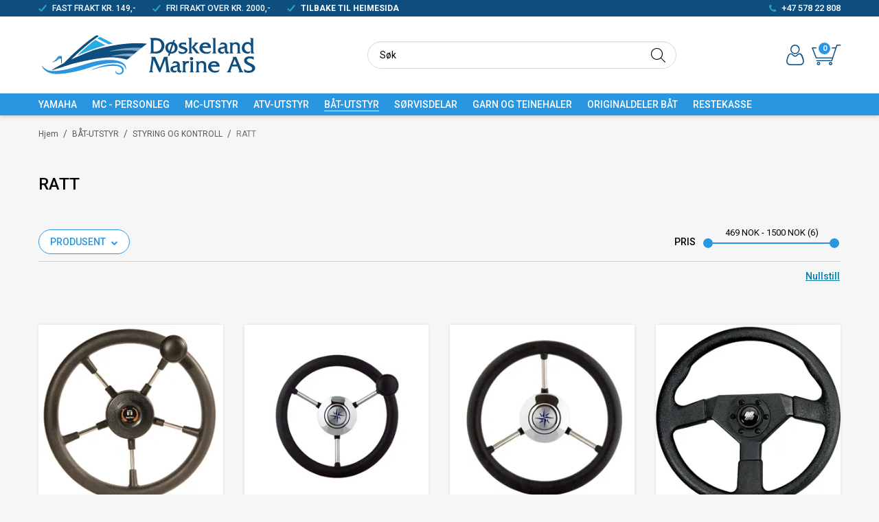

--- FILE ---
content_type: text/html; charset=utf-8
request_url: https://nettbutikk.doskeland.net/baat-utstyr/styring-og-kontroll/ratt
body_size: 37336
content:

<!DOCTYPE html>
<html lang="no">
<head>
    <script async type="text/javascript" src="/js/es-module-shims.js?v=19.12.4"></script>
<script type="importmap">{
    "imports": {
        "@floating-ui/core": "/node_modules/@floating-ui/core/dist/floating-ui.core.esm.min.js",
        "@floating-ui/dom": "/node_modules/@floating-ui/dom/dist/floating-ui.dom.esm.min.js",
        "@popperjs/core": "/node_modules/@popperjs/core/lib/index.js",
        "@ungap/custom-elements": "/node_modules/@ungap/custom-elements/index.js",
        "bootstrap/js/src/collapse": "/node_modules/bootstrap/js/src/collapse.js",
        "bootstrap/js/src/dropdown": "/node_modules/bootstrap/js/src/dropdown.js",
        "bootstrap/js/src/popover": "/node_modules/bootstrap/js/src/popover.js",
        "bootstrap/js/src/tab": "/node_modules/bootstrap/js/src/tab.js",
        "bootstrap/js/src/tooltip": "/node_modules/bootstrap/js/src/tooltip.js",
        "gridjs": "/node_modules/gridjs/dist/gridjs.module.js",
        "i18next": "/node_modules/i18next/dist/esm/i18next.js",
        "i18next-resources-to-backend": "/node_modules/i18next-resources-to-backend/dist/esm/index.js",
        "lit-html": "/node_modules/lit-html/lit-html.js",
        "lit-html/directives/live": "/node_modules/lit-html/directives/live.js",
        "lit-html/directives/ref": "/node_modules/lit-html/directives/ref.js",
        "lit-html/directives/repeat": "/node_modules/lit-html/directives/repeat.js",
        "lit-html/directives/unsafe-html": "/node_modules/lit-html/directives/unsafe-html.js",
        "qr-scanner": "/node_modules/qr-scanner/qr-scanner.min.js"
    },
    "scopes": {}
}</script>
<link rel="preconnect" href="https://www.googletagmanager.com" />
<link rel="preconnect" href="https://www.google-analytics.com" />
<script type="text/javascript">(function(w){w.currencyFormat={"s":"NOK","d":2,"ds":",","gs":" ","p":2,"ex":1.000000000000000000};w.globalSettings={"enableResponsiveFeatures":true,"showBuyFeedbackPopup":false,"enableMPEF":true,"enableFrontEndEditing":false,"language":3,"CountryCode":"NO","showShoppingHistory":true,"showConfirmUserDetailsPopup":false,"showFreeShipingOfferPopup":true,"freeShippingMessageSettings":null,"activeCurrencyCode":"NOK","siteCurrencyCode":"NOK","version":"19.12.4","locale":"nb-NO","twoLetterLocale":"nb","twoLetterLocaleFallBacks":["nb","nn","no","en"],"displayPricesIncludingVat":true};w.searchUrl="/sok?s=";w.TopFormText={"cookiePolicy":"Cookie Policy","privacyPolicy":"personvernerklæring","understand":"Jeg forstår","toggleSubMenu":"Åpne/lukke undermeny","changedAgreementsMessage":"Policy er endret. Ved å bruke våre tjenester godtar du endringene i","intialAgreementsMessage":"Ved å bruke våre tjenester godtar du","readItCarefully":"Please read it carefully.","and":"og","bySubscribingYouAgree":"Ved å melde deg på nyhetsbrev godtar du vår","subscribeToNewsletter":"Nyhetsbrevpåmelding, vennligst les vår","newsletters":"Nyhetsbrev","accept":"Jeg aksepterer","decline":"Jeg avslår","newsletterRegisterSuccess":"Du er nå påmeldt nyhetsbrev","newsletterRegisterError":"Du er ikke påmeldt nyhetsbrev","downloadMyPersonalData":"Last ned mine persondata i portabelt format:","formatNotSpecified":"Format er ikke spesifisert","myPersonalData":"mine persondata","personalData":"persondata","downloadPersonalDataError":"En feil oppsto ved nedlasting av persondata","addMeAsNewsletterRecipient":"Legg meg til som nyhetsbrevmottaker, vennligst les vår","yes":"Ja","no":"Nei","select":"Velg...","nameButtonSubscribe":"Abonnere","nameButtonUnsubscribe":"Avslutt abonnement","SubscribeSuccess":"Abonnementet er fullført","UnsubscribeSuccess":"Avmelding fullført","agreementsThirdPartyUsageMsg":"Partnerne våre samler inn opplysninger og bruker informasjonskapsler for måling og personlig tilpasning av annonser.","helpIcon":"Hjelp ikonet","Share_by":"Del med","More_sharing_options":"Flere alternativer for deling","textprivacyPolicy":"Ved å melde deg på vårt nyhetsbrev godtar du vår"};w.isPostBack=function(){return false;};w.BasePageID=443;w.BaseItemID=0;w.productGroupsRootPageId=47;w.LanguageID=3;window.process = {env: {NODE_ENV: 'production'}};})(window);</script>
<script type="text/javascript">(function(w,d,s,l,i){w[l]=w[l]||[];w[l].push({'gtm.start':
new Date().getTime(),event:'gtm.js'});var f=d.getElementsByTagName(s)[0],
j=d.createElement(s),dl=l!='dataLayer'?'&l='+l:'';j.async=true;j.src=
'https://www.googletagmanager.com/gtm.js?id='+i+dl;f.parentNode.insertBefore(j,f);
})(window,document,'script','dataLayer','GTM-NZQFLLD');</script>
<link type="application/rsd+xml" rel="edituri" title="RSD" href="/rsd.ashx?pageId=443" />
<link rel="canonical" href="https://nettbutikk.doskeland.net/baat-utstyr/styring-og-kontroll/ratt" />
<meta property="og:title" content="RATT - Nettbutikk.doskeland.net"/>
<meta property="og:description" content="Butikk og nettbutikk med b&#229;tutstyr og b&#229;tdeler."/>
<meta property="og:url" content="https://nettbutikk.doskeland.net/baat-utstyr/styring-og-kontroll/ratt"/>
<meta property="og:type" content="website"/>

    <link href="https://fonts.googleapis.com/css?family=Roboto:100,300,400,400italic,500,700,700italic,900" rel="stylesheet" type="text/css">
    <script type="text/javascript">document.cookie='resolution='+Math.max(screen.width,screen.height)+("devicePixelRatio" in window ? ","+devicePixelRatio : ",1")+'; path=/';</script>
    <title>RATT - Nettbutikk.doskeland.net</title>
    <meta name="Author" content="Døskeland Marine AS" />
    <meta http-equiv="content-type" content="text/html; charset=utf-8" />
    <meta content="Butikk og nettbutikk med b&#229;tutstyr og b&#229;tdeler." name="description" />

    <meta name="SKYPE_TOOLBAR" content="SKYPE_TOOLBAR_PARSER_COMPATIBLE" />
    <link rel="shortcut icon" type="image/vnd.microsoft.icon" href="/theme/img/favicon.ico" />
    <!-- Root variable, used to define root in javascripts -->
    <script type="text/javascript">var R = '/';</script>
    <meta name="viewport" content="initial-scale=1,width=device-width">
    <!-- Global javascripts -->
    <script type="text/javascript" src="/js/global.js"></script>
    <!-- Required resources (Usually scripts required by a control) -->
    <script type="text/javascript" src="/js/pubsub.min.js?v=19.12.4"></script><!--[if lt IE 9]><script type="text/javascript" src="/js/jquery-1.11.3.min.js"></script><script type="text/javascript" src="/js/jquery-migrate-1.2.1.min.js"></script><![endif]--><!--[if gte IE 9]><!--><script type="text/javascript" src="/js/jquery-2.1.4.min.js?v=19.12.4"></script><!--<![endif]--><script type="text/javascript">jQuery.noConflict();</script><script type="text/javascript" src="/js/unorm.min.js?v=19.12.4"></script><script type="text/javascript" src="/js/underscore-min.js?v=19.12.4"></script><script type="text/javascript" src="/js/jquery.plugins.min.js?v=19.12.4"></script><script src="/js/fancybox-3/jquery.fancybox.min.js?v=19.12.4" type="text/javascript"></script><link href="/js/fancybox-3/jquery.fancybox.min.css?v=19.12.4" rel="stylesheet" type="text/css"><script src="/js/jquery.easing-1.3.pack.js?v=19.12.4" type="text/javascript"></script><script src="/js/jquery.mousewheel-3.0.6.pack.js?v=19.12.4" type="text/javascript"></script><link href="/js/flexslider.min.css?v=19.12.4" type="text/css" rel="stylesheet"><script src="/js/jquery.flexslider.min.js?v=19.12.4" type="text/javascript"></script><script src="/js/multilevelmenu2.min.js?v=19.12.4" type="text/javascript"></script><link rel="stylesheet" href="/js/jquery-ui-1.11.4/jquery-ui.min.css?v=19.12.4"><script type="text/javascript" src="/js/jquery-ui-1.11.4/jquery-ui.min.js?v=19.12.4"></script><script type="text/javascript" src="/startup/js/jquery-ui-timepicker-addon.min.js?v=19.12.4"></script><script type="text/javascript" src="/startup/js/jquery.ui.datepicker-no.js?v=19.12.4"></script><script type="text/javascript">jQuery.widget.bridge("jqtooltip", jQuery.ui.tooltip);</script><script src="/js/jquery.easytabs.min.js?v=19.12.4" type="text/javascript"></script><script src="/js/linkimagelist2.min.js?v=19.12.4" type="text/javascript"></script><script type="text/javascript" src="/js/jquery.qtip.min.js?v=19.12.4"></script><script type="text/javascript" src="/js/jquery.validate-1.11.1.min.js?v=19.12.4"></script><script type="text/javascript" src="/js/mosoft.estore.min.js?v=19.12.4"></script><script type="text/javascript" src="/js/require.min.js?v=19.12.4"></script><script type="text/javascript" src="/js/noty/packaged/jquery.noty.packaged.min.js?v=19.12.4"></script><script type="text/javascript" src="/js/jquery.blockUI.min.js?v=19.12.4"></script><script type="text/javascript" src="/js/jquery.twbsPagination.min.js?v=19.12.4"></script><script type="text/javascript" src="/js/main.min.js?v=19.12.4"></script><script src="/js/recaptcha-handler.min.js?v=19.12.4"></script><script src="https://www.google.com/recaptcha/api.js?onload=recaptcha_onload&render=explicit&v=19.12.4" async="" defer=""></script><script src="/js/cms/main.js?v=19.12.4"></script><script src="/js/recaptcha2-invisible.min.js?v=19.12.4"></script><script src="/js/lazysizes/lazysizes.min.js?v=19.12.4" async=""></script><link href="/Parts/Views/Product/ProductList/templates/default.html.css" type="text/css" rel="stylesheet" />
    <!-- CSS -->
    <link href="/templates/css/font-awesome.min.css" rel="stylesheet" />
    <link href="/theme/css/uni-styles.css?v=21.06.2024" type="text/css" rel="stylesheet" />

    
</head>
<body class="page-prod-list page-id-443 page-item-id0">
    <!-- Google Tag Manager (noscript) -->
<noscript><iframe src="https://www.googletagmanager.com/ns.html?id=GTM-NZQFLLD" height="0" width="0" style="display:none;visibility:hidden"></iframe></noscript>
<!-- End Google Tag Manager (noscript) -->

<script>(function(d, s, id) {
  var js, fjs = d.getElementsByTagName(s)[0];
  if (d.getElementById(id)) return;
  js = d.createElement(s); js.id = id;
  js.src = "//connect.facebook.net/nb_NO/sdk.js#xfbml=1&version=v2.3";
  fjs.parentNode.insertBefore(js, fjs);
}(document, 'script', 'facebook-jssdk'));</script>
<form method="post" action="/baat-utstyr/styring-og-kontroll/ratt" id="Webdoc">
<div class="aspNetHidden">
<input type="hidden" name="__VIEWSTATE" id="__VIEWSTATE" value="[base64]/Qw2Q25IUfo7Np85is/[base64]/9WDcTnyTYmwJ62tptVcN555queD+U19KmjDYg6pYc+rb5I7hTwXww1tF2vfdro3aqGzLqnLJDkQgb6GXXmiEz3mBlGSbLgrjqhpve8VLg7l9VPrG/BVyd9Anqyhvq3HHgaPMcFWnwpu0hDTi/Cb3S9parr1I3HxAYFfyz7nyulCP2WIMWgMB04C806KZ0ZKCIkryRSd2dKK6ZOtw5YRYlRS4fptwccMlg8+PxQ4TEBF5E/nZ5MguumDRHoW+8rO9lG4mfuiBRvB0b7G3pGgfgDQpZumqXb9Ah28saDL7U8GBbW0xAqGCa8B5RciSuaEXdZxVBFxd6aVdFKfMy42ZinFnGU3NayGzH2ZxTtjuTP2C3y2iEu8XyLQu4FyhEU+JRU/o3HWtQ6YL8Dwj/BpBARodFnnEm6LccD1nOav5/RiQYeY4DH7m51z1bV0g/L+vtrYI3EdjXFYNtZEzAHGqK8kzPfkAgFa403Y3JLL9RTcdyD63d6jkjYrRbx9QmnLc4nDxUHku8lTtcGLzJ00dJ/qmjsbLqpiSeFI9WVx3mu2Wp9Ku0D/CbGW7nI5VvuEs96HidCiPJYVm+mZ/ZDr1jzyIYHI6cFgsqUaND/rWPm3Kbbqqbn+K2BvR9BLkU55QYV0Clfat0Pcm8S5FDHA8egMuwsNcNtnNaKvoNI+l0jFwKUX745s9R4IAaDMARoCnVwZ50URVfLxSZmlYsxPhWlcSZfv3dm08kyJdp6UDEqdx0e9k3MsvY7JXewZXQOZt7FkVrIRiD5NtptYNb3dl9NaGmxN3b8MsYiuXxgGEeb+SH/b0UC6k6mS6Ltwk7nZnLZWXhrWj3XoSNIIRrkU98yIW0RHCF0tEL4ENKcvtD0u+AZuhT5++eEsnJxMtIDLo0VFTMk2GGp86jfe5FI4gsb7xRUiQmwAs5IpaMO1AJb80lNqbmAXtC5Xdk2+0f/BffSerCgXCjiI2I8Zi81fKIHL8gZHBv8eeW3weSu9OvkxkMQMfBgLFt/VjvsXtKW+1GCw8PQI3NPYuq6CJLYSAA/MrfflOxu7wF/6jZ8mVyNAYni8KiNemQDO+NsPO9NzOqMi1DEDk2B5l9BCR8VYq7V8hLlC5jsUWta6N7chGJUeCd9T6uOLhcFp+OcaFNjzTnC0rnGFg0rXJd32MlC0uxSihoz1ooAYOrtEpzsDUQ8aR3u/zWgAb4RY2QGZ5E7aaKA3EQsX70Lq7eyp38st8X0qQw4JfxxAV4W5moCIt+4S5YAiwQFcbDeuUnIebWPmcGxRfSbL0SToFUP+1z7ddAJ0R01l7jd5H1xW9NW5CUo0mfdwZud2KMLUEfhABRCfcZE2nX6BhGBz3gwkPrUVu3Xe1zWaJmcX056FpwJlsrQNKzcr4hWs/x6qUo1/OkW8soIVbChrkpqAOTrYp/za5Fz62Q7/JPO8rEluOOlpxSdDjmi+oeK0ngE0S68cHl7x3VTSb3kHS+i90OhHynH/lanjLp6BbMX1V1fiyF/6nzGomzWSz6x2c8WIcBzd900XZkNTv0OXfrxkLf+AzcRierrMV5HIWvGb7VFqPsRD/5yYf4uN5fQMb8rig6gwCZtFzxFITCGuSFYmfrJWKyzObtR0z9tmZ6BhNq/pSiBYijz2fRadLjsnp2NHlfBJiavIE38tJrrITCLooB+qaFqOrVIolbgVr9fSjxkz4dMQB5UJZuAdfhWipxVpfpnhAvYZ/YN8SzGRo+xLsgqp55gCDAFZiyIbSB62YXtpWp3RT2YCfNSTgjVBi1uDx4/fRKKjPX7HfYumxeesh7p+O+YEHFc53FEojG1Nntj6Hw+05Sg68YU9lxXIzB3IYxrz1UUfFB8g9GK40sEnAMNJpaOw1w9JEyJmZDQoEcyqeBy1yC/UxotOLwGkTQhSeDqa8ZDuk4gjp2Ax0ImDHem+ktP+MbUGwj0LeNs01BwBu+c9Yl2BeLSNsXQ81TPnW9aV07aY/e17OxRoGfUZ/XZKybMR900ilNmmHuMQVlqfj00ZZS7YcUJQ2iqOWPynz8dO5GEIn+cLqx/D+hj4e46Cq+iMVS/vaVz/2mVsnWOUwzi1IoX0H1/sNXPbCAjlCcFxJ9lTDbIVyZU2UTr399JDRQJyKGOcVJaS2fDEN0f6Ti/Wuj6RolZUgOjjsOUP0X5ADh4qgxxOd+joHQIzrvhPyV9+u3H/oOCsrQTXs3OfIH2SQBVMALjDpiiJ9Mro9bn6XScAaV+7Wa4GyuR+99nQLz4oaDmka7auFqCH6/i3kzeVxcC8YG3siBQM6zYhBA/A6iEIBVtkWMNqcx4L2cOfTDQmzt4KcXd4mPh3C/GUMCpDCn1yLVfWZiTOWlA7GcneTq7WcP4s02Kf0qmFRr3ntIjN3s0E+OvjPExrjx0j+2ebfs7YIGHYKkqBMCD7G5CGDhwpLeXcIokpo6eubE/kpepbWtHmrlUOpZ0R4xPoO8Z9nDcA7kvkI+chj6pQTzme/u9QeoKFXN3KwGqVaQtbUB+MWOM6M3ss+gt+h/AED0FVL2LDw4W4E6bgiqFeYNf59CBA0TDbamfzBv1Wrayi77NWoJ7foGot/EwaV/9dPz4JAe3nEIuSKfLbUeaD9PKLkzsxe4cUsmx6wtmKizGOaGLS3vtBjJ7doeOaZbTCLgCDTYj1/fjg2CtgasS+cBDm2CqtfW+LcXwHJa8F5B5vbIkGqc0irXcvtAtyTDv+FOC8BrpbwicOiulihReHGw+fE56BGB/iRnUftDXqez1SlxsmAPbXJJ2dQnx+prVbfmh0yzQEBAI0Oz2jkzrMIuC4+s3nWob18LdWSllkFkJ5L8s+cDV91g8K8U03XpR/+0xMbFwxmV6gbQxRMA+rmbXNDkTW7uNBixiNOKqtNViqveNYo7I6DwvWy1bkibS+T/3PG+ongTQ17Cf7nNcuyXwYRRyKQLt7tNDs3qoM9G3fEfCF+qOi9ldAWF3FK2QWqk5r3u3NJhDkc9vckXnFNn8gIVNrpRDB2p0sVZgBYAZXDPBhdRhEOBtzeilh9Or4cK48mDXYExBkO/XDcKXz8TzTpVLvMkVCH+pEficCmrJxwc5Bo42LCSYHjWauv1Tb1MCHve5go3AYIwdC697gt/gCEqjYePlfTx7YXNhtBMdwAQRDMnGnj6Wv23sCTxkbZdIZrntpKyvWn9VDkwE5BoL0aNpO2D1QvYQyN/Z+rnrmyvEg3ZYC7JEJOjA7ERc5GvlIaT/HfpfIPhaHSZ3LBhiHzb2Ektb2jgUFoYtxe3S6VWSi6whahrDoF3UPcgELxR9kcSyKTiNmuXnD3WPqMW0oAJ4pcb3TlpEcAt/afNV+OUjDqsKfnxOc1QYLFxf5KEfKrL1CICrJFCSQvJy2d4g4GY9+RDEqaR+y66G9SB6M1wGde8puepnxtAoWY7K7mZ6iOC68rH2eM8fbfTnYA+Vdd9UtMcC1nBzJXXZMCjkL5i/faMQDOpMDAmDeHbJlqrdX6zRLHO7XDAzBx61jtQz3tM1vo4hdp5EB9ntfxkAxiq2l1c+x5lRhTRScfe/qJ3tnXjF8NGN1rv3wtGni0/MY8RjWLpKyclk6cDVzyeDyv90AS0l2fvJBTJB1SGNh/WgsAQRv854D/inlTlDwyomWHAzANuAkEYUBVHvnEznD0eu9CrhOqXeBAAqkXvypwR3SqY+whfU0svlqymUTijDOMQim2/F5Oe/EBzTyTYYE4oUYlYGv977M/HRrPPmDt+o1nqEFhRKdm17MdA2mrJt0vQbSjucfQIWuhsZ23+XoCZND0akOEacTvY75MyDLkfXFsD6IfpMcw5zLZn2rztmM4B5rm/OTwZSgcXL4kEOk1AmLudfUIV53xFsWnACdvfXTzFSwVCpiA+o0v33QCbFWu+tpbG9FMGlsdI6qC3kXf70praaajBdVx1jHR4RuelLNVPmFhWi5XFnfBOZhiMv9Dpi79oeZZY2z/vDG1uyT/vx2kHXXykVQREFpKtRt3YSdLZBQ/r9aqnf9YvepYYpAAwoAZ0/tOxccAqwyq4BJ9RNYr/1xpDu2cZ5WQvNXhNIYdH7Z/mt3qffrOwDtM7oFIB342kiWIwbByPwWHdlinZibOQn1zSc6gjr/Xlp79B66gUswLwFaWADxn2inGGWLGGsU5l4cS0kkzUQoZHf/J1YX4Il7pdCj9OKKlN4HT3XwVg+0zvpeuc7/D2SU1Csy2HzJ0ZurZStmid6CPksod6K4zo5FcFOuvpkwaXnTte62kVKMMobBbQyJhfyNSYLshz906l1NJtKBuppjQFmkL0pUUrHv8aW3gr/4HFKYdFqmH20gVUqAuLslDpBLExaXL" />
</div>

<script type="text/javascript">
//<![CDATA[
var theForm = document.forms['Webdoc'];
if (!theForm) {
    theForm = document.Webdoc;
}
function __doPostBack(eventTarget, eventArgument) {
    if (!theForm.onsubmit || (theForm.onsubmit() != false)) {
        theForm.__EVENTTARGET.value = eventTarget;
        theForm.__EVENTARGUMENT.value = eventArgument;
        theForm.submit();
    }
}
//]]>
</script>


<script src="/WebResource.axd?d=pynGkmcFUV13He1Qd6_TZDBPv6aQKBNH1ogyPf2CWJ6jib8rBaIHki2Y5AaXTKrn4_Ls5g2&amp;t=638901608248157332" type="text/javascript"></script>

    

    <div id="root" class="site">

        
        <header id="header-desktop" class="site-header site-header-desktop hidden-xs hidden-sm" data-scroll-threshold="170" data-original-height="170">
            
                <div class="site-header-desktop__top-line">
                    <div class="container">
                        <div class="site-header-desktop__top-line-inner-container flex flex-between flex-item-center">
                            
                                <div class="site-header-desktop__why-buy site-why-buy"><ul>
<li>FAST FRAKT KR. 149,-
<blockquote><span>Gjeld ikkje store kolli.</span></blockquote>
</li>
<li>FRI FRAKT OVER KR. 2000,-
<blockquote><span>Gjeld ikkje store kolli</span>.</blockquote>
</li>
<li><strong><a href="https://doskeland.net/">TILBAKE TIL HEIMESIDA</a></strong></li>
</ul></div>
                            
                                <a class="site-header-desktop__phone site-phone" href="tel:+4757822808" title="Phone">+47 578 22 808</a>
                            
                        </div>
                    </div>
                </div>
            
            <div class="site-header-desktop__middle-line">
                <div class="container">
                    <div class="site-header-desktop__middle-line-inner-container flex flex-between flex-item-center">
                        <div class="site-header-desktop__left-pane flex flex-item-center">
                            <a class="site-header-desktop__logo" href="/" title="Døskeland Marine Nettbutikk">
                                <img src="/theme/img/site-logo.png" alt="Døskeland Marine Nettbutikk" title="Døskeland Marine Nettbutikk" class="site-header-desktop__logo-img img-responsive"/>
                            </a>
                        </div>

                        <div class="site-header-desktop__middle-pane">
                            

    <div class="detailed-search" id="DetailedSearch" data-input-has-term="false">
        <input class="form-control js-search-input" type="search" placeholder="S&#248;k" value="" autocomplete="off" aria-label="S&#248;k" />
        <button type="button" class="js-search-clear-input-btn" title="Nullstill"></button>
        
    </div>

                        </div>

                        <div class="site-header-desktop__right-pane flex flex-right flex-item-center flex-self-stretch">
                            
    <div class="profile-quick-menu" id="MyPageMenu">

        <a class="profile-quick-menu__btn" onclick="return false;" href="javascript:void(0);"><em class="profile-quick-menu__un-user un-user"></em><span>Min side</span><em class="profile-quick-menu__un-chevron-down un-chevron-down"></em></a>
        <ul class="profile-quick-menu__dropdown clearfix">

                <li class="Item-1 Page NoToggle">


        

        <a href="/min-side/registrering-profil" class="Name" >Registrering</a>
        
    </li>
    <li class="Item-2 Page NoToggle">


        

        <a href="/min-side/onskeliste" class="Name" >&#216;nskeliste</a>
        
    </li>


                    <li>
                        <a href="/login?ret=%2fbaat-utstyr%2fstyring-og-kontroll%2fratt"><em class="fa fa-lock"></em> Logg inn</a>
                    </li>


        </ul>

        <script type="text/javascript">(function ($, vars) {
    var vars = {"ControlID":"MyPageMenu","Expandable":false};
    $(function () {

        var classes = {
            menu:                'profile-quick-menu',
            menuActive:          'profile-quick-menu_active',

            btn:                 'profile-quick-menu__btn',

            dropdown:            'profile-quick-menu__dropdown',

            chevronDown:         'profile-quick-menu__un-chevron-down',
            chevronDownActive:   'profile-quick-menu__un-chevron-down_active',
        };

        $('#' + vars.ControlID)
            .on('click', '.' + classes.btn, function (e) {
                e.preventDefault();
                $TargetProfileQuickMenu = $(e.target).closest('.' + classes.menu);
                $TargetProfileQuickMenu
                    .find('.' + classes.dropdown)
                        .slideToggle('fast')
                        .end()
                    .toggleClass(classes.menuActive)
                    .find('.' + classes.chevronDown)
                        .toggleClass(classes.chevronDownActive);
            });
    });
})(jQuery);</script>

    </div>

                            

<div class="SiteCartPanel LeftIconAlign" id="newSiteCart_SiteCartMainPanel">

            <div class="LoginRegisterPanel">
                <a href="/login?ret=%2fbaat-utstyr%2fstyring-og-kontroll%2fratt" class="LoginLink">Logg inn</a>
                <a href="/min-side/registrering-profil?ret=%2fbaat-utstyr%2fstyring-og-kontroll%2fratt" class="RegisterLink">Registrer deg</a>
            </div>

        <a href="/handlekurv" class="ShowCartLink js-show-cart-link">

            <div class="SiteCartIcon"></div>

            <div class="ShoppingListPanel empty">

                    <span class="ShowCartTxt NotEmptyCart">Vis handlekurv</span>
                    <span class="ShowCartTxt EmptyCart">Handlekurven er tom</span>

                <span class="ProdCount">0</span>

                                                    <div class="TotalPriceContainer">
                        <span class="TotalPriceText">Total sum:</span>
                        <span class="TotalPrice notranslate">Kr 0,00</span>
                    </div>
            </div>
        </a>


        <div class="PopupContainer hidden js-site-cart-popup"></div>

    <input type="hidden" class="js-refreshHash" value="" />
    

    
    
    
</div>

                        </div>
                    </div>
                    <div id="detailedSearchPopup" class="detailed-search-modal-aspx hidden"></div>
                </div>
            </div>
            <div class="site-header-desktop__bottom-line">
                <div class="container">
                    <div class="site-header-desktop__bottom-line-inner-container">
                        
                        

    <div class="ProductMenu Menu site-horizontal-menu products-menu-desktop Expandable">
        <ul class="MiddleBox Level-1 clearfix">
                <li class="Item-1 Page Expandable">


            <a href="#" class="Toggle"  aria-label="&#197;pne/lukke undermeny"></a>
        

        <a href="/yamaha" class="Name" >YAMAHA</a>
        
            <ul class="Level-2 clearfix">
                    <li class="Item-1 Page NoToggle">


        

        <a href="/yamaha/outboards" class="Name" >OUTBOARDS</a>
        
    </li>
    <li class="Item-2 Page NoToggle">


        

        <a href="/yamaha/cross" class="Name" >CROSS</a>
        
    </li>
    <li class="Item-3 Page NoToggle">


        

        <a href="/yamaha/atv" class="Name" >ATV</a>
        
    </li>
    <li class="Item-4 Page NoToggle">


        

        <a href="/yamaha/mc" class="Name" >MC</a>
        
    </li>

            </ul>
    </li>
    <li class="Item-2 Page Expandable">


            <a href="#" class="Toggle"  aria-label="&#197;pne/lukke undermeny"></a>
        

        <a href="/mc-personleg" class="Name" >MC - PERSONLEG</a>
        
            <ul class="Level-2 clearfix">
                    <li class="Item-1 Page NoToggle">


        

        <a href="/mc-personleg/jakke" class="Name" >JAKKE</a>
        
    </li>
    <li class="Item-2 Page NoToggle">


        

        <a href="/mc-personleg/bukse" class="Name" >BUKSE</a>
        
    </li>
    <li class="Item-3 Page NoToggle">


        

        <a href="/mc-personleg/cross" class="Name" >CROSS</a>
        
    </li>
    <li class="Item-4 Page NoToggle">


        

        <a href="/mc-personleg/skinndress" class="Name" >SKINNDRESS</a>
        
    </li>
    <li class="Item-5 Page NoToggle">


        

        <a href="/mc-personleg/hjelm" class="Name" >HJELM</a>
        
    </li>
    <li class="Item-6 Page NoToggle">


        

        <a href="/mc-personleg/sko" class="Name" >SKO</a>
        
    </li>
    <li class="Item-7 Page NoToggle">


        

        <a href="/mc-personleg/hansker" class="Name" >HANSKER</a>
        
    </li>
    <li class="Item-8 Page NoToggle">


        

        <a href="/mc-personleg/tryggleik" class="Name" >TRYGGLEIK</a>
        
    </li>
    <li class="Item-9 Page NoToggle">


        

        <a href="/mc-personleg/undertoy" class="Name" >UNDERT&#216;Y</a>
        
    </li>
    <li class="Item-10 Page NoToggle">


        

        <a href="/mc-personleg/fritidskle" class="Name" >FRITIDSKLE</a>
        
    </li>

            </ul>
    </li>
    <li class="Item-3 Page Expandable">


            <a href="#" class="Toggle"  aria-label="&#197;pne/lukke undermeny"></a>
        

        <a href="/mc-utstyr-1" class="Name" >MC-UTSTYR</a>
        
            <ul class="Level-2 clearfix">
                    <li class="Item-1 Page NoToggle">


        

        <a href="/mc-utstyr/dekk" class="Name" >DEKK</a>
        
    </li>
    <li class="Item-2 Page NoToggle">


        

        <a href="/mc-utstyr/batteri" class="Name" >BATTERI</a>
        
    </li>
    <li class="Item-3 Page NoToggle">


        

        <a href="/mc-utstyr/tankveske" class="Name" >TANKVESKE</a>
        
    </li>
    <li class="Item-4 Page NoToggle">


        

        <a href="/mc-utstyr/yamaha-tilbehor" class="Name" >YAMAHA TILBEH&#216;R</a>
        
    </li>
    <li class="Item-5 Page NoToggle">


        

        <a href="/mc-utstyr/kommunikasjon" class="Name" >KOMMUNIKASJON</a>
        
    </li>

            </ul>
    </li>
    <li class="Item-4 Page Expandable">


            <a href="#" class="Toggle"  aria-label="&#197;pne/lukke undermeny"></a>
        

        <a href="/atv-utstyr" class="Name" >ATV-UTSTYR</a>
        
            <ul class="Level-2 clearfix">
                    <li class="Item-1 Page NoToggle">


        

        <a href="/atv-utstyr/tilbehor" class="Name" >TILBEH&#216;R</a>
        
    </li>

            </ul>
    </li>
    <li class="Item-5 Page Expanded Selected">


            <a href="#" class="Toggle"  aria-label="&#197;pne/lukke undermeny"></a>
        

        <a href="/baat-utstyr" class="Name" >B&#197;T-UTSTYR</a>
        
            <ul class="Level-2 clearfix">
                    <li class="Item-1 Page NoToggle">


        

        <a href="/baat-utstyr/lenseutstyr" class="Name" >LENSEUTSTYR</a>
        
    </li>
    <li class="Item-2 Page NoToggle">


        

        <a href="/baat-utstyr/varme" class="Name" >VARME</a>
        
    </li>
    <li class="Item-3 Page NoToggle">


        

        <a href="/baat-utstyr/lys-og-elektronikk" class="Name" >LYS OG ELEKTRONIKK</a>
        
    </li>
    <li class="Item-4 Page NoToggle">


        

        <a href="/baat-utstyr/tryggleik" class="Name" >TRYGGLEIK</a>
        
    </li>
    <li class="Item-5 Page NoToggle">


        

        <a href="/baat-utstyr/luker-og-oppbevaring" class="Name" >LUKER OG OPPBEVARING</a>
        
    </li>
    <li class="Item-6 Page NoToggle">


        

        <a href="/baat-utstyr/aarer-og-tilbehor" class="Name" >&#197;RER OG TILBEH&#216;R</a>
        
    </li>
    <li class="Item-7 Page NoToggle">


        

        <a href="/baat-utstyr/fiskeutstyr" class="Name" >FISKEUTSTYR</a>
        
    </li>
    <li class="Item-8 Page NoToggle">


        

        <a href="/baat-utstyr/fortoyningsutstyr" class="Name" >FORT&#216;YNINGSUTSTYR</a>
        
    </li>
    <li class="Item-9 Page NoToggle">


        

        <a href="/baat-utstyr/bensinkanner" class="Name" >BENSINKANNER</a>
        
    </li>
    <li class="Item-10 Page NoToggle">


        

        <a href="/baat-utstyr/vatnsport" class="Name" >VATNSPORT</a>
        
    </li>
    <li class="Item-11 Page NoToggle">


        

        <a href="/baat-utstyr/kalesjebeslag" class="Name" >KALESJEBESLAG</a>
        
    </li>
    <li class="Item-12 Page NoToggle">


        

        <a href="/baat-utstyr/elektrisk-motor" class="Name" >ELEKTRISK MOTOR</a>
        
    </li>
    <li class="Item-13 Page NoToggle">


        

        <a href="/baat-utstyr/coastkey" class="Name" >COASTKEY</a>
        
    </li>
    <li class="Item-14 Page NoToggle">


        

        <a href="/baat-utstyr/monteringsutstyr" class="Name" >MONTERINGSUTSTYR</a>
        
    </li>
    <li class="Item-15 Page NoToggle">


        

        <a href="/baat-utstyr/innredning" class="Name" >INNREDNING</a>
        
    </li>
    <li class="Item-16 Page Expanded Selected">


            <a href="#" class="Toggle"  aria-label="&#197;pne/lukke undermeny"></a>
        

        <a href="/baat-utstyr/styring-og-kontroll" class="Name" >STYRING OG KONTROLL</a>
        
            <ul class="Level-3 clearfix">
                    <li class="Item-1 Page NoToggle">


        

        <a href="/baat-utstyr/styring-og-kontroll/mekanisk" class="Name" >MEKANISK</a>
        
    </li>
    <li class="Item-2 Page NoToggle">


        

        <a href="/baat-utstyr/styring-og-kontroll/hydraulisk" class="Name" >HYDRAULISK</a>
        
    </li>
    <li class="Item-3 Page NoToggle Selected">


        

        <a href="/baat-utstyr/styring-og-kontroll/ratt" class="Name" >RATT</a>
        
    </li>

            </ul>
    </li>
    <li class="Item-17 Page Expandable">


            <a href="#" class="Toggle"  aria-label="&#197;pne/lukke undermeny"></a>
        

        <a href="/baat-utstyr/navigasjon" class="Name" >NAVIGASJON</a>
        
            <ul class="Level-3 clearfix">
                    <li class="Item-1 Page NoToggle">


        

        <a href="/baat-utstyr/navigasjon/kartplottere" class="Name" >KARTPLOTTERE</a>
        
    </li>
    <li class="Item-2 Page NoToggle">


        

        <a href="/baat-utstyr/navigasjon/ekkolodd" class="Name" >EKKOLODD</a>
        
    </li>
    <li class="Item-3 Page NoToggle">


        

        <a href="/baat-utstyr/navigasjon/giver" class="Name" >GIVER</a>
        
    </li>
    <li class="Item-4 Page NoToggle">


        

        <a href="/baat-utstyr/navigasjon/kart" class="Name" >KART</a>
        
    </li>
    <li class="Item-5 Page NoToggle">


        

        <a href="/baat-utstyr/navigasjon/lyd" class="Name" >LYD</a>
        
    </li>

            </ul>
    </li>

            </ul>
    </li>
    <li class="Item-6 Page Expandable">


            <a href="#" class="Toggle"  aria-label="&#197;pne/lukke undermeny"></a>
        

        <a href="/sorvisdelar" class="Name" >S&#216;RVISDELAR</a>
        
            <ul class="Level-2 clearfix">
                    <li class="Item-1 Page Expandable">


            <a href="#" class="Toggle"  aria-label="&#197;pne/lukke undermeny"></a>
        

        <a href="/sorvisdelar/mc" class="Name" >MC</a>
        
            <ul class="Level-3 clearfix">
                    <li class="Item-1 Page NoToggle">


        

        <a href="/sorvisdelar/mc/stell" class="Name" >STELL</a>
        
    </li>
    <li class="Item-2 Page NoToggle">


        

        <a href="/sorvisdelar/mc/sorvisdelar" class="Name" >S&#216;RVISDELAR</a>
        
    </li>
    <li class="Item-3 Page NoToggle">


        

        <a href="/sorvisdelar/mc/slitedelar" class="Name" >SLITEDELAR</a>
        
    </li>
    <li class="Item-4 Page NoToggle">


        

        <a href="/sorvisdelar/mc/sorvispakkar" class="Name" >S&#216;RVISPAKKAR</a>
        
    </li>

            </ul>
    </li>
    <li class="Item-2 Page Expandable">


            <a href="#" class="Toggle"  aria-label="&#197;pne/lukke undermeny"></a>
        

        <a href="/sorvisdelar/yamaha-outboard" class="Name" >YAMAHA OUTBOARD</a>
        
            <ul class="Level-3 clearfix">
                    <li class="Item-1 Page Expandable">


            <a href="#" class="Toggle"  aria-label="&#197;pne/lukke undermeny"></a>
        

        <a href="/sorvisdelar/yamaha-outboard/sorvispakkar" class="Name" >S&#216;RVISPAKKAR</a>
        
            <ul class="Level-4 clearfix">
                    <li class="Item-1 Page NoToggle">


        

        <a href="/sorvisdelar/yamaha-outboard/sorvispakkar/forstegangssorvis" class="Name" >F&#216;RSTEGANGSS&#216;RVIS</a>
        
    </li>
    <li class="Item-2 Page NoToggle">


        

        <a href="/sorvisdelar/outboard/sorvispakkar/100t-/-1-aars-sorvis" class="Name" >100t / 1 &#197;RS S&#216;RVIS</a>
        
    </li>

            </ul>
    </li>
    <li class="Item-2 Page Expandable">


            <a href="#" class="Toggle"  aria-label="&#197;pne/lukke undermeny"></a>
        

        <a href="/sorvisdelar/yamaha-outboard/sorvisdelar" class="Name" >S&#216;RVISDELAR</a>
        
            <ul class="Level-4 clearfix">
                    <li class="Item-1 Page Expandable">


            <a href="#" class="Toggle"  aria-label="&#197;pne/lukke undermeny"></a>
        

        <a href="/sorvisdelar/outboard/sorvisdelar/anoder" class="Name" >ANODER</a>
        
            <ul class="Level-5 clearfix">
                    <li class="Item-1 Page NoToggle">


        

        <a href="/sorvisdelar/outboard/sorvisdelar/anoder/brakett" class="Name" >BRAKETT</a>
        
    </li>
    <li class="Item-2 Page NoToggle">


        

        <a href="/sorvisdelar/outboard/sorvisdelar/anoder/tabtrim" class="Name" >TABTRIM</a>
        
    </li>
    <li class="Item-3 Page NoToggle">


        

        <a href="/sorvisdelar/outboard/sorvisdelar/anoder/motorblokk-anode" class="Name" >MOTORBLOKK ANODE</a>
        
    </li>
    <li class="Item-4 Page NoToggle">


        

        <a href="/sorvisdelar/outboard/sorvisdelar/anoder/diverse-anoder" class="Name" >DIVERSE ANODER</a>
        
    </li>

            </ul>
    </li>
    <li class="Item-2 Page NoToggle">


        

        <a href="/sorvisdelar/outboard/sorvisdelar/propeller" class="Name" >PROPELLER</a>
        
    </li>
    <li class="Item-3 Page NoToggle">


        

        <a href="/sorvisdelar/outboard/sorvisdelar/tennplugger" class="Name" >TENNPLUGGER</a>
        
    </li>
    <li class="Item-4 Page NoToggle">


        

        <a href="/sorvisdelar/outboard/sorvisdelar/impeller" class="Name" >IMPELLER</a>
        
    </li>
    <li class="Item-5 Page NoToggle">


        

        <a href="/sorvisdelar/outboard/sorvisdelar/registerreim" class="Name" >REGISTERREIM</a>
        
    </li>
    <li class="Item-6 Page NoToggle">


        

        <a href="/sorvisdelar/outboard/sorvisdelar/termostat" class="Name" >TERMOSTAT</a>
        
    </li>
    <li class="Item-7 Page NoToggle">


        

        <a href="/sorvisdelar/yamaha-outboard/sorvisdelar/olje-filter-pakning" class="Name" >OLJE - FILTER - PAKNING</a>
        
    </li>
    <li class="Item-8 Page Expandable">


            <a href="#" class="Toggle"  aria-label="&#197;pne/lukke undermeny"></a>
        

        <a href="/sorvisdelar/outboard/sorvisdelar/bensinfilter" class="Name" >BENSINFILTER</a>
        
            <ul class="Level-5 clearfix">
                    <li class="Item-1 Page NoToggle">


        

        <a href="/sorvisdelar/outboard/sorvisdelar/bensinfilter/bensinfilter-intern" class="Name" >BENSINFILTER (INTERN)</a>
        
    </li>
    <li class="Item-2 Page NoToggle">


        

        <a href="/sorvisdelar/outboard/sorvisdelar/bensinfilter/bensinfilter-ekstern" class="Name" >BENSINFILTER (EKSTERN)</a>
        
    </li>

            </ul>
    </li>

            </ul>
    </li>
    <li class="Item-3 Page NoToggle">


        

        <a href="/sorvisdelar/outboard/yamaha-tilbehor" class="Name" >YAMAHA TILBEH&#216;R</a>
        
    </li>
    <li class="Item-4 Page NoToggle">


        

        <a href="/sorvisdelar/yamaha-outboard/stell" class="Name" >STELL</a>
        
    </li>
    <li class="Item-5 Page NoToggle">


        

        <a href="/sorvisdelar/outboard/rigging" class="Name" >RIGGING</a>
        
    </li>

            </ul>
    </li>
    <li class="Item-3 Page Expandable">


            <a href="#" class="Toggle"  aria-label="&#197;pne/lukke undermeny"></a>
        

        <a href="/sorvisdelar/waverunner" class="Name" >WAVERUNNER</a>
        
            <ul class="Level-3 clearfix">
                    <li class="Item-1 Page NoToggle">


        

        <a href="/sorvisdelar/waverunner/sorvisdelar" class="Name" >S&#216;RVISDELAR</a>
        
    </li>
    <li class="Item-2 Page NoToggle">


        

        <a href="/sorvisdelar/waverunner/original-yamaha-utstyr" class="Name" >ORIGINAL YAMAHA UTSTYR</a>
        
    </li>
    <li class="Item-3 Page NoToggle">


        

        <a href="/sorvisdelar/waverunner/sorvispakkar" class="Name" >S&#216;RVISPAKKAR</a>
        
    </li>

            </ul>
    </li>
    <li class="Item-4 Page Expandable">


            <a href="#" class="Toggle"  aria-label="&#197;pne/lukke undermeny"></a>
        

        <a href="/sorvisdelar/atv" class="Name" >ATV</a>
        
            <ul class="Level-3 clearfix">
                    <li class="Item-1 Page NoToggle">


        

        <a href="/sorvisdelar/atv/sorvispakkar" class="Name" >S&#216;RVISPAKKAR</a>
        
    </li>
    <li class="Item-2 Page NoToggle">


        

        <a href="/sorvisdelar/atv/sorvisdelar" class="Name" >S&#216;RVISDELAR</a>
        
    </li>

            </ul>
    </li>
    <li class="Item-5 Page Expandable">


            <a href="#" class="Toggle"  aria-label="&#197;pne/lukke undermeny"></a>
        

        <a href="/sorvisdelar/suzuki-outboard" class="Name" >SUZUKI OUTBOARD</a>
        
            <ul class="Level-3 clearfix">
                    <li class="Item-1 Page NoToggle">


        

        <a href="/sorvisdelar/suzuki-outboard/sorvispakkar" class="Name" >S&#216;RVISPAKKAR</a>
        
    </li>
    <li class="Item-2 Page NoToggle">


        

        <a href="/sorvisdelar/suzuki-outboard/sorvisdelar" class="Name" >S&#216;RVISDELAR</a>
        
    </li>

            </ul>
    </li>

            </ul>
    </li>
    <li class="Item-7 Page Expandable">


            <a href="#" class="Toggle"  aria-label="&#197;pne/lukke undermeny"></a>
        

        <a href="/garn-og-teinehaler" class="Name" >Garn og teinehaler</a>
        
            <ul class="Level-2 clearfix">
                    <li class="Item-1 Page NoToggle">


        

        <a href="/garn-og-teinehaler/profisher" class="Name" >PROFISHER</a>
        
    </li>
    <li class="Item-2 Page NoToggle">


        

        <a href="/garn-og-teinehaler/hobbyfisher" class="Name" >HOBBYFISHER</a>
        
    </li>
    <li class="Item-3 Page NoToggle">


        

        <a href="/garn-og-teinehaler/deler-utstyr" class="Name" >DELER &amp; UTSTYR</a>
        
    </li>

            </ul>
    </li>
    <li class="Item-8 Page Expandable">


            <a href="#" class="Toggle"  aria-label="&#197;pne/lukke undermeny"></a>
        

        <a href="/originaldeler-baat" class="Name" >ORIGINALDELER B&#197;T</a>
        
            <ul class="Level-2 clearfix">
                    <li class="Item-1 Page NoToggle">


        

        <a href="/originaldeler-baat/oien" class="Name" >&#216;IEN</a>
        
    </li>
    <li class="Item-2 Page NoToggle">


        

        <a href="/originaldeler-baat/buster" class="Name" >BUSTER</a>
        
    </li>
    <li class="Item-3 Page NoToggle">


        

        <a href="/originaldeler-baat/suvi" class="Name" >SUVI</a>
        
    </li>
    <li class="Item-4 Page NoToggle">


        

        <a href="/originaldeler-baat/hasle" class="Name" >HASLE</a>
        
    </li>
    <li class="Item-5 Page NoToggle">


        

        <a href="/originaldeler-baat/finnmaster" class="Name" >FINNMASTER</a>
        
    </li>
    <li class="Item-6 Page NoToggle">


        

        <a href="/originaldeler-baat/hobby" class="Name" >HOBBY</a>
        
    </li>
    <li class="Item-7 Page NoToggle">


        

        <a href="/originaldeler-baat/tiki-tilhengerdeler" class="Name" >TIKI TILHENGERDELER</a>
        
    </li>
    <li class="Item-8 Page NoToggle">


        

        <a href="/originaldeler-baat/pioner" class="Name" >Pioner</a>
        
    </li>

            </ul>
    </li>
    <li class="Item-9 Page Expandable">


            <a href="#" class="Toggle"  aria-label="&#197;pne/lukke undermeny"></a>
        

        <a href="/restekasse" class="Name" >Restekasse</a>
        
            <ul class="Level-2 clearfix">
                    <li class="Item-1 Page NoToggle">


        

        <a href="/restekasse/mc-restekasse" class="Name" >MC (restekasse)</a>
        
    </li>
    <li class="Item-2 Page NoToggle">


        

        <a href="/restekasse/baatutstyr-restekasse" class="Name" >B&#197;TUTSTYR (restekasse)</a>
        
    </li>
    <li class="Item-3 Page NoToggle">


        

        <a href="/restekasse/outboard-restekasse" class="Name" >OUTBOARD (restekasse)</a>
        
    </li>
    <li class="Item-4 Page NoToggle">


        

        <a href="/restekasse/andre-merke" class="Name" >ANDRE MERKE</a>
        
    </li>
    <li class="Item-5 Page NoToggle">


        

        <a href="/restekasse/diverse-deler" class="Name" >Diverse deler</a>
        
    </li>

            </ul>
    </li>

        </ul>
    </div>

                    </div>
                </div>
            </div>
        </header>

        
        <header id="header-mobile" class="site-header site-header-mobile js-site-header hidden-md hidden-lg" data-scroll-threshold="56" data-original-height="56">
            <div class="container-fluid">
                <div class="site-header-mobile__inner-container flex flex-between flex-item-center">
                    <div class="site-header-mobile__left-pane flex flex-self-stretch">
                        <button class="site-header-mobile__toggle-underheader-btn site-header-mobile__toggle-underheader-btn_menu js-toggle-underheader-btn" type="button" data-toggle="collapse" href="#collapsableUnderheader" aria-expanded="false" aria-controls="collapsableUnderheader"></button>
                        <button class="site-header-mobile__toggle-underheader-btn site-header-mobile__toggle-underheader-btn_search js-toggle-underheader-btn" type="button" data-toggle="collapse" href="#collapsableUnderheader" aria-expanded="false" aria-controls="collapsableUnderheader"></button>
                    </div>

                    <div class="site-header-mobile__middle-pane flex flex-center">
                        <a class="site-header-mobile__logo" href="/" title="Døskeland Marine Nettbutikk">
                            <img src="/theme/img/site-logo.png" alt="Døskeland Marine Nettbutikk" title="Døskeland Marine Nettbutikk" class="site-header-mobile__logo-img img-responsive"/>
                        </a>
                    </div>

                    <div class="site-header-mobile__right-pane flex flex-right flex-self-stretch">
                        
    <div class="profile-quick-menu" id="MyPageMenu2">

        <a class="profile-quick-menu__btn" onclick="return false;" href="javascript:void(0);"><em class="profile-quick-menu__un-user un-user"></em><span>Min side</span><em class="profile-quick-menu__un-chevron-down un-chevron-down"></em></a>
        <ul class="profile-quick-menu__dropdown clearfix">

                <li class="Item-1 Page NoToggle">


        

        <a href="/min-side/registrering-profil" class="Name" >Registrering</a>
        
    </li>
    <li class="Item-2 Page NoToggle">


        

        <a href="/min-side/onskeliste" class="Name" >&#216;nskeliste</a>
        
    </li>


                    <li>
                        <a href="/login?ret=%2fbaat-utstyr%2fstyring-og-kontroll%2fratt"><em class="fa fa-lock"></em> Logg inn</a>
                    </li>


        </ul>

        <script type="text/javascript">(function ($, vars) {
    var vars = {"ControlID":"MyPageMenu2","Expandable":false};
    $(function () {

        var classes = {
            menu:                'profile-quick-menu',
            menuActive:          'profile-quick-menu_active',

            btn:                 'profile-quick-menu__btn',

            dropdown:            'profile-quick-menu__dropdown',

            chevronDown:         'profile-quick-menu__un-chevron-down',
            chevronDownActive:   'profile-quick-menu__un-chevron-down_active',
        };

        $('#' + vars.ControlID)
            .on('click', '.' + classes.btn, function (e) {
                e.preventDefault();
                $TargetProfileQuickMenu = $(e.target).closest('.' + classes.menu);
                $TargetProfileQuickMenu
                    .find('.' + classes.dropdown)
                        .slideToggle('fast')
                        .end()
                    .toggleClass(classes.menuActive)
                    .find('.' + classes.chevronDown)
                        .toggleClass(classes.chevronDownActive);
            });
    });
})(jQuery);</script>

    </div>

                        

<div class="SiteCartPanel LeftIconAlign" id="SiteCart2_SiteCartMainPanel">


        <a href="/handlekurv" class="ShowCartLink js-show-cart-link">

            <div class="SiteCartIcon"></div>

            <div class="ShoppingListPanel empty">

                    <span class="ShowCartTxt NotEmptyCart">Vis handlekurv</span>
                    <span class="ShowCartTxt EmptyCart">Handlekurven er tom</span>

                <span class="ProdCount">0</span>

                                                    <div class="TotalPriceContainer">
                        <span class="TotalPriceText">Total sum:</span>
                        <span class="TotalPrice notranslate">Kr 0,00</span>
                    </div>
            </div>
        </a>



    <input type="hidden" class="js-refreshHash" value="" />
    

    
    
    
</div>

                    </div>
                </div>
            </div>
        </header>

        
        <div class="site-underheader">
            <div class="site-underheader__compensator"></div>
            <div class="site-underheader__container hidden-md hidden-lg collapse js-site-underheader-container" id="collapsableUnderheader">
                <div class="container-fluid">
                    

<div id="SearchMob_search" class="SearchMob site-search">
    <input type="search" class="SearchMob__input site-search__input js-SearchMob-input" id="SearchMob_input" placeholder="S&#248;k" autocomplete="section-search" aria-label="S&#248;k" />
    <button type="button" class="SearchMob__btn site-search__btn js-SearchMob-btn" id="SearchMob_btn" title="Find" tabindex="-1"></button>
</div>


                    

    <div class="ProductMenu2 Menu products-menu-mobile Expandable">
        <ul class="MiddleBox Level-1 clearfix">
                <li class="Item-1 Page Expandable">


            <a href="#" class="Toggle"  aria-label="&#197;pne/lukke undermeny"></a>
        

        <a href="/yamaha" class="Name" >YAMAHA</a>
        
            <ul class="Level-2 clearfix">
                    <li class="Item-1 Page NoToggle">


        

        <a href="/yamaha/outboards" class="Name" >OUTBOARDS</a>
        
    </li>
    <li class="Item-2 Page NoToggle">


        

        <a href="/yamaha/cross" class="Name" >CROSS</a>
        
    </li>
    <li class="Item-3 Page NoToggle">


        

        <a href="/yamaha/atv" class="Name" >ATV</a>
        
    </li>
    <li class="Item-4 Page NoToggle">


        

        <a href="/yamaha/mc" class="Name" >MC</a>
        
    </li>

            </ul>
    </li>
    <li class="Item-2 Page Expandable">


            <a href="#" class="Toggle"  aria-label="&#197;pne/lukke undermeny"></a>
        

        <a href="/mc-personleg" class="Name" >MC - PERSONLEG</a>
        
            <ul class="Level-2 clearfix">
                    <li class="Item-1 Page NoToggle">


        

        <a href="/mc-personleg/jakke" class="Name" >JAKKE</a>
        
    </li>
    <li class="Item-2 Page NoToggle">


        

        <a href="/mc-personleg/bukse" class="Name" >BUKSE</a>
        
    </li>
    <li class="Item-3 Page NoToggle">


        

        <a href="/mc-personleg/cross" class="Name" >CROSS</a>
        
    </li>
    <li class="Item-4 Page NoToggle">


        

        <a href="/mc-personleg/skinndress" class="Name" >SKINNDRESS</a>
        
    </li>
    <li class="Item-5 Page NoToggle">


        

        <a href="/mc-personleg/hjelm" class="Name" >HJELM</a>
        
    </li>
    <li class="Item-6 Page NoToggle">


        

        <a href="/mc-personleg/sko" class="Name" >SKO</a>
        
    </li>
    <li class="Item-7 Page NoToggle">


        

        <a href="/mc-personleg/hansker" class="Name" >HANSKER</a>
        
    </li>
    <li class="Item-8 Page NoToggle">


        

        <a href="/mc-personleg/tryggleik" class="Name" >TRYGGLEIK</a>
        
    </li>
    <li class="Item-9 Page NoToggle">


        

        <a href="/mc-personleg/undertoy" class="Name" >UNDERT&#216;Y</a>
        
    </li>
    <li class="Item-10 Page NoToggle">


        

        <a href="/mc-personleg/fritidskle" class="Name" >FRITIDSKLE</a>
        
    </li>

            </ul>
    </li>
    <li class="Item-3 Page Expandable">


            <a href="#" class="Toggle"  aria-label="&#197;pne/lukke undermeny"></a>
        

        <a href="/mc-utstyr-1" class="Name" >MC-UTSTYR</a>
        
            <ul class="Level-2 clearfix">
                    <li class="Item-1 Page NoToggle">


        

        <a href="/mc-utstyr/dekk" class="Name" >DEKK</a>
        
    </li>
    <li class="Item-2 Page NoToggle">


        

        <a href="/mc-utstyr/batteri" class="Name" >BATTERI</a>
        
    </li>
    <li class="Item-3 Page NoToggle">


        

        <a href="/mc-utstyr/tankveske" class="Name" >TANKVESKE</a>
        
    </li>
    <li class="Item-4 Page NoToggle">


        

        <a href="/mc-utstyr/yamaha-tilbehor" class="Name" >YAMAHA TILBEH&#216;R</a>
        
    </li>
    <li class="Item-5 Page NoToggle">


        

        <a href="/mc-utstyr/kommunikasjon" class="Name" >KOMMUNIKASJON</a>
        
    </li>

            </ul>
    </li>
    <li class="Item-4 Page Expandable">


            <a href="#" class="Toggle"  aria-label="&#197;pne/lukke undermeny"></a>
        

        <a href="/atv-utstyr" class="Name" >ATV-UTSTYR</a>
        
            <ul class="Level-2 clearfix">
                    <li class="Item-1 Page NoToggle">


        

        <a href="/atv-utstyr/tilbehor" class="Name" >TILBEH&#216;R</a>
        
    </li>

            </ul>
    </li>
    <li class="Item-5 Page Expanded Selected">


            <a href="#" class="Toggle"  aria-label="&#197;pne/lukke undermeny"></a>
        

        <a href="/baat-utstyr" class="Name" >B&#197;T-UTSTYR</a>
        
            <ul class="Level-2 clearfix">
                    <li class="Item-1 Page NoToggle">


        

        <a href="/baat-utstyr/lenseutstyr" class="Name" >LENSEUTSTYR</a>
        
    </li>
    <li class="Item-2 Page NoToggle">


        

        <a href="/baat-utstyr/varme" class="Name" >VARME</a>
        
    </li>
    <li class="Item-3 Page NoToggle">


        

        <a href="/baat-utstyr/lys-og-elektronikk" class="Name" >LYS OG ELEKTRONIKK</a>
        
    </li>
    <li class="Item-4 Page NoToggle">


        

        <a href="/baat-utstyr/tryggleik" class="Name" >TRYGGLEIK</a>
        
    </li>
    <li class="Item-5 Page NoToggle">


        

        <a href="/baat-utstyr/luker-og-oppbevaring" class="Name" >LUKER OG OPPBEVARING</a>
        
    </li>
    <li class="Item-6 Page NoToggle">


        

        <a href="/baat-utstyr/aarer-og-tilbehor" class="Name" >&#197;RER OG TILBEH&#216;R</a>
        
    </li>
    <li class="Item-7 Page NoToggle">


        

        <a href="/baat-utstyr/fiskeutstyr" class="Name" >FISKEUTSTYR</a>
        
    </li>
    <li class="Item-8 Page NoToggle">


        

        <a href="/baat-utstyr/fortoyningsutstyr" class="Name" >FORT&#216;YNINGSUTSTYR</a>
        
    </li>
    <li class="Item-9 Page NoToggle">


        

        <a href="/baat-utstyr/bensinkanner" class="Name" >BENSINKANNER</a>
        
    </li>
    <li class="Item-10 Page NoToggle">


        

        <a href="/baat-utstyr/vatnsport" class="Name" >VATNSPORT</a>
        
    </li>
    <li class="Item-11 Page NoToggle">


        

        <a href="/baat-utstyr/kalesjebeslag" class="Name" >KALESJEBESLAG</a>
        
    </li>
    <li class="Item-12 Page NoToggle">


        

        <a href="/baat-utstyr/elektrisk-motor" class="Name" >ELEKTRISK MOTOR</a>
        
    </li>
    <li class="Item-13 Page NoToggle">


        

        <a href="/baat-utstyr/coastkey" class="Name" >COASTKEY</a>
        
    </li>
    <li class="Item-14 Page NoToggle">


        

        <a href="/baat-utstyr/monteringsutstyr" class="Name" >MONTERINGSUTSTYR</a>
        
    </li>
    <li class="Item-15 Page NoToggle">


        

        <a href="/baat-utstyr/innredning" class="Name" >INNREDNING</a>
        
    </li>
    <li class="Item-16 Page Expanded Selected">


            <a href="#" class="Toggle"  aria-label="&#197;pne/lukke undermeny"></a>
        

        <a href="/baat-utstyr/styring-og-kontroll" class="Name" >STYRING OG KONTROLL</a>
        
            <ul class="Level-3 clearfix">
                    <li class="Item-1 Page NoToggle">


        

        <a href="/baat-utstyr/styring-og-kontroll/mekanisk" class="Name" >MEKANISK</a>
        
    </li>
    <li class="Item-2 Page NoToggle">


        

        <a href="/baat-utstyr/styring-og-kontroll/hydraulisk" class="Name" >HYDRAULISK</a>
        
    </li>
    <li class="Item-3 Page NoToggle Selected">


        

        <a href="/baat-utstyr/styring-og-kontroll/ratt" class="Name" >RATT</a>
        
    </li>

            </ul>
    </li>
    <li class="Item-17 Page Expandable">


            <a href="#" class="Toggle"  aria-label="&#197;pne/lukke undermeny"></a>
        

        <a href="/baat-utstyr/navigasjon" class="Name" >NAVIGASJON</a>
        
            <ul class="Level-3 clearfix">
                    <li class="Item-1 Page NoToggle">


        

        <a href="/baat-utstyr/navigasjon/kartplottere" class="Name" >KARTPLOTTERE</a>
        
    </li>
    <li class="Item-2 Page NoToggle">


        

        <a href="/baat-utstyr/navigasjon/ekkolodd" class="Name" >EKKOLODD</a>
        
    </li>
    <li class="Item-3 Page NoToggle">


        

        <a href="/baat-utstyr/navigasjon/giver" class="Name" >GIVER</a>
        
    </li>
    <li class="Item-4 Page NoToggle">


        

        <a href="/baat-utstyr/navigasjon/kart" class="Name" >KART</a>
        
    </li>
    <li class="Item-5 Page NoToggle">


        

        <a href="/baat-utstyr/navigasjon/lyd" class="Name" >LYD</a>
        
    </li>

            </ul>
    </li>

            </ul>
    </li>
    <li class="Item-6 Page Expandable">


            <a href="#" class="Toggle"  aria-label="&#197;pne/lukke undermeny"></a>
        

        <a href="/sorvisdelar" class="Name" >S&#216;RVISDELAR</a>
        
            <ul class="Level-2 clearfix">
                    <li class="Item-1 Page Expandable">


            <a href="#" class="Toggle"  aria-label="&#197;pne/lukke undermeny"></a>
        

        <a href="/sorvisdelar/mc" class="Name" >MC</a>
        
            <ul class="Level-3 clearfix">
                    <li class="Item-1 Page NoToggle">


        

        <a href="/sorvisdelar/mc/stell" class="Name" >STELL</a>
        
    </li>
    <li class="Item-2 Page NoToggle">


        

        <a href="/sorvisdelar/mc/sorvisdelar" class="Name" >S&#216;RVISDELAR</a>
        
    </li>
    <li class="Item-3 Page NoToggle">


        

        <a href="/sorvisdelar/mc/slitedelar" class="Name" >SLITEDELAR</a>
        
    </li>
    <li class="Item-4 Page NoToggle">


        

        <a href="/sorvisdelar/mc/sorvispakkar" class="Name" >S&#216;RVISPAKKAR</a>
        
    </li>

            </ul>
    </li>
    <li class="Item-2 Page Expandable">


            <a href="#" class="Toggle"  aria-label="&#197;pne/lukke undermeny"></a>
        

        <a href="/sorvisdelar/yamaha-outboard" class="Name" >YAMAHA OUTBOARD</a>
        
            <ul class="Level-3 clearfix">
                    <li class="Item-1 Page Expandable">


            <a href="#" class="Toggle"  aria-label="&#197;pne/lukke undermeny"></a>
        

        <a href="/sorvisdelar/yamaha-outboard/sorvispakkar" class="Name" >S&#216;RVISPAKKAR</a>
        
            <ul class="Level-4 clearfix">
                    <li class="Item-1 Page NoToggle">


        

        <a href="/sorvisdelar/yamaha-outboard/sorvispakkar/forstegangssorvis" class="Name" >F&#216;RSTEGANGSS&#216;RVIS</a>
        
    </li>
    <li class="Item-2 Page NoToggle">


        

        <a href="/sorvisdelar/outboard/sorvispakkar/100t-/-1-aars-sorvis" class="Name" >100t / 1 &#197;RS S&#216;RVIS</a>
        
    </li>

            </ul>
    </li>
    <li class="Item-2 Page Expandable">


            <a href="#" class="Toggle"  aria-label="&#197;pne/lukke undermeny"></a>
        

        <a href="/sorvisdelar/yamaha-outboard/sorvisdelar" class="Name" >S&#216;RVISDELAR</a>
        
            <ul class="Level-4 clearfix">
                    <li class="Item-1 Page Expandable">


            <a href="#" class="Toggle"  aria-label="&#197;pne/lukke undermeny"></a>
        

        <a href="/sorvisdelar/outboard/sorvisdelar/anoder" class="Name" >ANODER</a>
        
            <ul class="Level-5 clearfix">
                    <li class="Item-1 Page NoToggle">


        

        <a href="/sorvisdelar/outboard/sorvisdelar/anoder/brakett" class="Name" >BRAKETT</a>
        
    </li>
    <li class="Item-2 Page NoToggle">


        

        <a href="/sorvisdelar/outboard/sorvisdelar/anoder/tabtrim" class="Name" >TABTRIM</a>
        
    </li>
    <li class="Item-3 Page NoToggle">


        

        <a href="/sorvisdelar/outboard/sorvisdelar/anoder/motorblokk-anode" class="Name" >MOTORBLOKK ANODE</a>
        
    </li>
    <li class="Item-4 Page NoToggle">


        

        <a href="/sorvisdelar/outboard/sorvisdelar/anoder/diverse-anoder" class="Name" >DIVERSE ANODER</a>
        
    </li>

            </ul>
    </li>
    <li class="Item-2 Page NoToggle">


        

        <a href="/sorvisdelar/outboard/sorvisdelar/propeller" class="Name" >PROPELLER</a>
        
    </li>
    <li class="Item-3 Page NoToggle">


        

        <a href="/sorvisdelar/outboard/sorvisdelar/tennplugger" class="Name" >TENNPLUGGER</a>
        
    </li>
    <li class="Item-4 Page NoToggle">


        

        <a href="/sorvisdelar/outboard/sorvisdelar/impeller" class="Name" >IMPELLER</a>
        
    </li>
    <li class="Item-5 Page NoToggle">


        

        <a href="/sorvisdelar/outboard/sorvisdelar/registerreim" class="Name" >REGISTERREIM</a>
        
    </li>
    <li class="Item-6 Page NoToggle">


        

        <a href="/sorvisdelar/outboard/sorvisdelar/termostat" class="Name" >TERMOSTAT</a>
        
    </li>
    <li class="Item-7 Page NoToggle">


        

        <a href="/sorvisdelar/yamaha-outboard/sorvisdelar/olje-filter-pakning" class="Name" >OLJE - FILTER - PAKNING</a>
        
    </li>
    <li class="Item-8 Page Expandable">


            <a href="#" class="Toggle"  aria-label="&#197;pne/lukke undermeny"></a>
        

        <a href="/sorvisdelar/outboard/sorvisdelar/bensinfilter" class="Name" >BENSINFILTER</a>
        
            <ul class="Level-5 clearfix">
                    <li class="Item-1 Page NoToggle">


        

        <a href="/sorvisdelar/outboard/sorvisdelar/bensinfilter/bensinfilter-intern" class="Name" >BENSINFILTER (INTERN)</a>
        
    </li>
    <li class="Item-2 Page NoToggle">


        

        <a href="/sorvisdelar/outboard/sorvisdelar/bensinfilter/bensinfilter-ekstern" class="Name" >BENSINFILTER (EKSTERN)</a>
        
    </li>

            </ul>
    </li>

            </ul>
    </li>
    <li class="Item-3 Page NoToggle">


        

        <a href="/sorvisdelar/outboard/yamaha-tilbehor" class="Name" >YAMAHA TILBEH&#216;R</a>
        
    </li>
    <li class="Item-4 Page NoToggle">


        

        <a href="/sorvisdelar/yamaha-outboard/stell" class="Name" >STELL</a>
        
    </li>
    <li class="Item-5 Page NoToggle">


        

        <a href="/sorvisdelar/outboard/rigging" class="Name" >RIGGING</a>
        
    </li>

            </ul>
    </li>
    <li class="Item-3 Page Expandable">


            <a href="#" class="Toggle"  aria-label="&#197;pne/lukke undermeny"></a>
        

        <a href="/sorvisdelar/waverunner" class="Name" >WAVERUNNER</a>
        
            <ul class="Level-3 clearfix">
                    <li class="Item-1 Page NoToggle">


        

        <a href="/sorvisdelar/waverunner/sorvisdelar" class="Name" >S&#216;RVISDELAR</a>
        
    </li>
    <li class="Item-2 Page NoToggle">


        

        <a href="/sorvisdelar/waverunner/original-yamaha-utstyr" class="Name" >ORIGINAL YAMAHA UTSTYR</a>
        
    </li>
    <li class="Item-3 Page NoToggle">


        

        <a href="/sorvisdelar/waverunner/sorvispakkar" class="Name" >S&#216;RVISPAKKAR</a>
        
    </li>

            </ul>
    </li>
    <li class="Item-4 Page Expandable">


            <a href="#" class="Toggle"  aria-label="&#197;pne/lukke undermeny"></a>
        

        <a href="/sorvisdelar/atv" class="Name" >ATV</a>
        
            <ul class="Level-3 clearfix">
                    <li class="Item-1 Page NoToggle">


        

        <a href="/sorvisdelar/atv/sorvispakkar" class="Name" >S&#216;RVISPAKKAR</a>
        
    </li>
    <li class="Item-2 Page NoToggle">


        

        <a href="/sorvisdelar/atv/sorvisdelar" class="Name" >S&#216;RVISDELAR</a>
        
    </li>

            </ul>
    </li>
    <li class="Item-5 Page Expandable">


            <a href="#" class="Toggle"  aria-label="&#197;pne/lukke undermeny"></a>
        

        <a href="/sorvisdelar/suzuki-outboard" class="Name" >SUZUKI OUTBOARD</a>
        
            <ul class="Level-3 clearfix">
                    <li class="Item-1 Page NoToggle">


        

        <a href="/sorvisdelar/suzuki-outboard/sorvispakkar" class="Name" >S&#216;RVISPAKKAR</a>
        
    </li>
    <li class="Item-2 Page NoToggle">


        

        <a href="/sorvisdelar/suzuki-outboard/sorvisdelar" class="Name" >S&#216;RVISDELAR</a>
        
    </li>

            </ul>
    </li>

            </ul>
    </li>
    <li class="Item-7 Page Expandable">


            <a href="#" class="Toggle"  aria-label="&#197;pne/lukke undermeny"></a>
        

        <a href="/garn-og-teinehaler" class="Name" >Garn og teinehaler</a>
        
            <ul class="Level-2 clearfix">
                    <li class="Item-1 Page NoToggle">


        

        <a href="/garn-og-teinehaler/profisher" class="Name" >PROFISHER</a>
        
    </li>
    <li class="Item-2 Page NoToggle">


        

        <a href="/garn-og-teinehaler/hobbyfisher" class="Name" >HOBBYFISHER</a>
        
    </li>
    <li class="Item-3 Page NoToggle">


        

        <a href="/garn-og-teinehaler/deler-utstyr" class="Name" >DELER &amp; UTSTYR</a>
        
    </li>

            </ul>
    </li>
    <li class="Item-8 Page Expandable">


            <a href="#" class="Toggle"  aria-label="&#197;pne/lukke undermeny"></a>
        

        <a href="/originaldeler-baat" class="Name" >ORIGINALDELER B&#197;T</a>
        
            <ul class="Level-2 clearfix">
                    <li class="Item-1 Page NoToggle">


        

        <a href="/originaldeler-baat/oien" class="Name" >&#216;IEN</a>
        
    </li>
    <li class="Item-2 Page NoToggle">


        

        <a href="/originaldeler-baat/buster" class="Name" >BUSTER</a>
        
    </li>
    <li class="Item-3 Page NoToggle">


        

        <a href="/originaldeler-baat/suvi" class="Name" >SUVI</a>
        
    </li>
    <li class="Item-4 Page NoToggle">


        

        <a href="/originaldeler-baat/hasle" class="Name" >HASLE</a>
        
    </li>
    <li class="Item-5 Page NoToggle">


        

        <a href="/originaldeler-baat/finnmaster" class="Name" >FINNMASTER</a>
        
    </li>
    <li class="Item-6 Page NoToggle">


        

        <a href="/originaldeler-baat/hobby" class="Name" >HOBBY</a>
        
    </li>
    <li class="Item-7 Page NoToggle">


        

        <a href="/originaldeler-baat/tiki-tilhengerdeler" class="Name" >TIKI TILHENGERDELER</a>
        
    </li>
    <li class="Item-8 Page NoToggle">


        

        <a href="/originaldeler-baat/pioner" class="Name" >Pioner</a>
        
    </li>

            </ul>
    </li>
    <li class="Item-9 Page Expandable">


            <a href="#" class="Toggle"  aria-label="&#197;pne/lukke undermeny"></a>
        

        <a href="/restekasse" class="Name" >Restekasse</a>
        
            <ul class="Level-2 clearfix">
                    <li class="Item-1 Page NoToggle">


        

        <a href="/restekasse/mc-restekasse" class="Name" >MC (restekasse)</a>
        
    </li>
    <li class="Item-2 Page NoToggle">


        

        <a href="/restekasse/baatutstyr-restekasse" class="Name" >B&#197;TUTSTYR (restekasse)</a>
        
    </li>
    <li class="Item-3 Page NoToggle">


        

        <a href="/restekasse/outboard-restekasse" class="Name" >OUTBOARD (restekasse)</a>
        
    </li>
    <li class="Item-4 Page NoToggle">


        

        <a href="/restekasse/andre-merke" class="Name" >ANDRE MERKE</a>
        
    </li>
    <li class="Item-5 Page NoToggle">


        

        <a href="/restekasse/diverse-deler" class="Name" >Diverse deler</a>
        
    </li>

            </ul>
    </li>

        </ul>
    </div>

                    
                </div>
            </div>
        </div>
        <div id="main" class="site-content">
	
            <div class="site-content__breadcrumbs-holder container">
                <div id="crumbs_pnlMain" class="Breadcrumbs">
		
    <ul id="crumbs_list" class="clearfix">
        <li><span class="Prefix">Du er her:</span></li>
        
            <li class="PathItem HomePageItem"><span class="Seperator">/</span><a href="/">Hjem</a></li>
        
                <li class="PathItem">
                    <span class="Seperator">/</span>
                    <a href="/baat-utstyr" >BÅT-UTSTYR</a>
                </li>
            
                <li class="PathItem">
                    <span class="Seperator">/</span>
                    <a href="/baat-utstyr/styring-og-kontroll" >STYRING OG KONTROLL</a>
                </li>
            
                <li class="PathItem">
                    <span class="Seperator">/</span>
                    <a href="/baat-utstyr/styring-og-kontroll/ratt" >RATT</a>
                </li>
            
    </ul>

	</div>
            </div>
            <div id="pageContent" class="site-content__page-content">
		<input type="hidden" name="hOrderID" id="hOrderID" />

<div class="container">
    <section class="l-pb-content">
        <div class=""><div id="ctl01_UC141_pnlMain" class="UC141 noContent">
			
    <input type="hidden" name="ctl01$UC141$hControlID" id="ctl01_UC141_hControlID" value="141" />
    <div id="ctl01_UC141_pnlTitle" class="MainTitleContainer">
				
        <h1 class="MainTitle">RATT</h1>
    
			</div>
    
    
		</div></div>
        <div class="js-l-uc mb-5 item-lg-4 item-md-3 item-sm-2 item-xs-1"></div>
        <div class="mb-2">

<div class="UC195 ProductFilters SliderMenu" id="UC195_ProductFilters">
        <div class="TopBox MainTitleContainer">
            <h2 class="MainTitle">Filter</h2>
        </div>
    <div class="MiddleBox">
        <div class="FiltersContainer js-uc195-filters-container"></div>
        <div class="FilterButtons js-uc195-buttons-container">
                <span class="FormButton ApplyFilters js-uc195-apply-btn">Lagre</span>
            <span class="FormButton ResetFilters js-uc195-reset-btn">Nullstill</span>
        </div>
    </div>
</div>

</div>
        <div class="js-l-uc item-lg-4 item-md-4 item-sm-3 item-xs-2">


        <div class="UC193 ProductList" id="cid193_guidE471FD0E6F734CF89DCFA2B438148255">


            <div class="ProductListViewControls">
                                            </div>
            <div class="ProductListContainer">



<div class="UC193default uc193-default ListContainer FragmentContainer js-fragment-container DataSourceLoad">
    <div class="ProdItem Item js-uc193-item stock-availability-in-stock" data-productid="49" data-itemid="304" data-imageid="305">
        
        <div class="ImageContainer">
            
            <div class="AddToCartContainer uc193-default-product-in-cart c-product-in-cart js-add-to-cart"  style="display: none;" >
                <a href="/handlekurv" title="G&#229; til handlekurven" class="AddedToCartImage uc193-default-product-in-cart__link c-product-in-cart__link"><i class="uc193-default-product-in-cart__icon c-product-in-cart__icon fa fa-shopping-cart fa-2x"></i></a>
                <span class="ProdCount uc193-default-product-in-cart__count c-product-in-cart__count js-prod-count">0</span>
            </div>
            <div class="DimensionsInStockContainer js-dimensions-in-stock"></div>
            <a href="/baat-utstyr/styring-og-kontroll/ratt/ratt-luisi-como-diam-320mm" class="ProductImageLink js-product-link">
                
                
                <img data-src="/image/styring-og-kontrollutstyr/ratt/010201009-p_010201009_default_1.jpg?width=300&amp;pad=true&amp;alt=webp&amp;v=637188390854470000" 
                     
                     
                     class="Image uc193-default__image js-uc193-image lazyload" 
                     alt="Ratt, Luisi Como, diam 320mm" />
                
            </a>
            
                
                    
                        <a rel="nofollow" href="#" class="WishListBtn Add" title="&#216;nskeliste"><i class="fa fa-heart-o"></i></a>
                    
                
            
        </div>
        
        
        <div class="ItemTitleContainer">
            <h2 class="ItemTitle notranslate">
                <a class="ItemTitleLink js-product-link" href="/baat-utstyr/styring-og-kontroll/ratt/ratt-luisi-como-diam-320mm">Ratt, Luisi Como, diam 320mm</a>
            </h2>
        </div>
        
        
        <div class="ProdDetailsContainer">
            
            
            
            
            
            
            
            
            
            
            
            
            
            
        </div>

        
            <div class="PricesContainer">
                
                    <div class="PriceRow">
                        

                        

                        <span class="Price notranslate">
                            Kr 1&#160;500,00
                        </span>

                        

                        

                        
                    </div>
                
                
                
                
                
                
                
                
            </div>
        

        
        <div class="ButtonsContainer">
            
                
                <input type="text" class="QuantityTxb is-wide" value="1" aria-label="Antall"/>
                
                <button class="BuyBtn btn btn-buy btn-buy_uc193 btn-buy_uc193-default">Kj&#248;p</button>
            
        </div>
        

        

        
        
        
</div><div class="ProdItem Item js-uc193-item stock-availability-in-stock" data-productid="884" data-itemid="1906" data-imageid="1908">
        
        <div class="ImageContainer">
            
            <div class="AddToCartContainer uc193-default-product-in-cart c-product-in-cart js-add-to-cart"  style="display: none;" >
                <a href="/handlekurv" title="G&#229; til handlekurven" class="AddedToCartImage uc193-default-product-in-cart__link c-product-in-cart__link"><i class="uc193-default-product-in-cart__icon c-product-in-cart__icon fa fa-shopping-cart fa-2x"></i></a>
                <span class="ProdCount uc193-default-product-in-cart__count c-product-in-cart__count js-prod-count">0</span>
            </div>
            <div class="DimensionsInStockContainer js-dimensions-in-stock"></div>
            <a href="/baat-utstyr/styring-og-kontroll/ratt/luisi-ratt-lipari-m/kule-o280mm" class="ProductImageLink js-product-link">
                
                
                <img data-src="/image/styring-og-kontrollutstyr/ratt/010201014-web_image-luisi-ratt-lipari-m-kule-o28cm-3-eiket-010201014-405262304.jpg?width=300&amp;pad=true&amp;alt=webp&amp;v=637230714609630000" 
                     
                     
                     class="Image uc193-default__image js-uc193-image lazyload" 
                     alt="Luisi Ratt, Lipari m/kule, &#216;280mm" />
                
            </a>
            
                
                    
                        <a rel="nofollow" href="#" class="WishListBtn Add" title="&#216;nskeliste"><i class="fa fa-heart-o"></i></a>
                    
                
            
        </div>
        
        
        <div class="ItemTitleContainer">
            <h2 class="ItemTitle notranslate">
                <a class="ItemTitleLink js-product-link" href="/baat-utstyr/styring-og-kontroll/ratt/luisi-ratt-lipari-m/kule-o280mm">Luisi Ratt, Lipari m/kule, &#216;280mm</a>
            </h2>
        </div>
        
        
        <div class="ProdDetailsContainer">
            
            
            
            
            
            
            
            
            
            
            
            
            
            
        </div>

        
            <div class="PricesContainer">
                
                    <div class="PriceRow">
                        

                        

                        <span class="Price notranslate">
                            Kr 1&#160;500,00
                        </span>

                        

                        

                        
                    </div>
                
                
                
                
                
                
                
                
            </div>
        

        
        <div class="ButtonsContainer">
            
                
                <input type="text" class="QuantityTxb is-wide" value="1" aria-label="Antall"/>
                
                <button class="BuyBtn btn btn-buy btn-buy_uc193 btn-buy_uc193-default">Kj&#248;p</button>
            
        </div>
        

        

        
        
        
</div><div class="ProdItem Item js-uc193-item stock-availability-in-stock" data-productid="6415" data-itemid="9357" data-imageid="9358">
        
        <div class="ImageContainer">
            
            <div class="AddToCartContainer uc193-default-product-in-cart c-product-in-cart js-add-to-cart"  style="display: none;" >
                <a href="/handlekurv" title="G&#229; til handlekurven" class="AddedToCartImage uc193-default-product-in-cart__link c-product-in-cart__link"><i class="uc193-default-product-in-cart__icon c-product-in-cart__icon fa fa-shopping-cart fa-2x"></i></a>
                <span class="ProdCount uc193-default-product-in-cart__count c-product-in-cart__count js-prod-count">0</span>
            </div>
            <div class="DimensionsInStockContainer js-dimensions-in-stock"></div>
            <a href="/baat-utstyr/styring-og-kontroll/ratt/luisi-ratt-lipari-o280mm" class="ProductImageLink js-product-link">
                
                
                <img data-src="/image/baat-utstyr/styring-og-kontroll/ratt/010201013-ratt.jpg?width=300&amp;pad=true&amp;alt=webp&amp;v=638693308508470000" 
                     
                     
                     class="Image uc193-default__image js-uc193-image lazyload" 
                     alt="Luisi Ratt, Lipari, &#216;280mm" />
                
            </a>
            
                
                    
                        <a rel="nofollow" href="#" class="WishListBtn Add" title="&#216;nskeliste"><i class="fa fa-heart-o"></i></a>
                    
                
            
        </div>
        
        
        <div class="ItemTitleContainer">
            <h2 class="ItemTitle notranslate">
                <a class="ItemTitleLink js-product-link" href="/baat-utstyr/styring-og-kontroll/ratt/luisi-ratt-lipari-o280mm">Luisi Ratt, Lipari, &#216;280mm</a>
            </h2>
        </div>
        
        
        <div class="ProdDetailsContainer">
            
            
            
            
            
            
            
            
            
            
            
            
            
            
        </div>

        
            <div class="PricesContainer">
                
                    <div class="PriceRow">
                        

                        

                        <span class="Price notranslate">
                            Kr 1&#160;500,00
                        </span>

                        

                        

                        
                    </div>
                
                
                
                
                
                
                
                
            </div>
        

        
        <div class="ButtonsContainer">
            
                
                <input type="text" class="QuantityTxb is-wide" value="1" aria-label="Antall"/>
                
                <button class="BuyBtn btn btn-buy btn-buy_uc193 btn-buy_uc193-default">Kj&#248;p</button>
            
        </div>
        

        

        
        
        
</div><div class="ProdItem Item js-uc193-item stock-availability-out-of-stock" data-productid="50" data-itemid="306" data-imageid="307">
        
        <div class="ImageContainer">
            
            <div class="AddToCartContainer uc193-default-product-in-cart c-product-in-cart js-add-to-cart"  style="display: none;" >
                <a href="/handlekurv" title="G&#229; til handlekurven" class="AddedToCartImage uc193-default-product-in-cart__link c-product-in-cart__link"><i class="uc193-default-product-in-cart__icon c-product-in-cart__icon fa fa-shopping-cart fa-2x"></i></a>
                <span class="ProdCount uc193-default-product-in-cart__count c-product-in-cart__count js-prod-count">0</span>
            </div>
            <div class="DimensionsInStockContainer js-dimensions-in-stock"></div>
            <a href="/baat-utstyr/styring-og-kontroll/ratt/uflex-ratt-v38-sort" class="ProductImageLink js-product-link">
                
                
                <img data-src="/image/styring-og-kontrollutstyr/ratt/1001037-1001037_xl.jpg?width=300&amp;pad=true&amp;alt=webp&amp;v=637188392458700000" 
                     
                     
                     class="Image uc193-default__image js-uc193-image lazyload" 
                     alt="Uflex Ratt V38 sort" />
                
            </a>
            
        </div>
        
        
        <div class="ItemTitleContainer">
            <h2 class="ItemTitle notranslate">
                <a class="ItemTitleLink js-product-link" href="/baat-utstyr/styring-og-kontroll/ratt/uflex-ratt-v38-sort">Uflex Ratt V38 sort</a>
            </h2>
        </div>
        
        
        <div class="ProdDetailsContainer">
            
            
            
            
            
            
            
            
            
            
            
            
            
            
        </div>

        
            <div class="PricesContainer">
                
                    <div class="PriceRow">
                        

                        

                        <span class="Price notranslate">
                            Kr 1&#160;149,00
                        </span>

                        

                        

                        
                    </div>
                
                
                
                
                
                
                
                
            </div>
        

        
        <div class="ButtonsContainer">
            
                <a href="/baat-utstyr/styring-og-kontroll/ratt/uflex-ratt-v38-sort" class="ReadMore btn btn-read-more btn-read-more_uc193 btn-read-more_uc193-default js-product-link">Les mer</a>
            
        </div>
        

        

        
        
        
</div><div class="ProdItem Item js-uc193-item stock-availability-in-stock" data-productid="2315" data-itemid="3567" data-imageid="3568">
        
        <div class="ImageContainer">
            
            <div class="AddToCartContainer uc193-default-product-in-cart c-product-in-cart js-add-to-cart"  style="display: none;" >
                <a href="/handlekurv" title="G&#229; til handlekurven" class="AddedToCartImage uc193-default-product-in-cart__link c-product-in-cart__link"><i class="uc193-default-product-in-cart__icon c-product-in-cart__icon fa fa-shopping-cart fa-2x"></i></a>
                <span class="ProdCount uc193-default-product-in-cart__count c-product-in-cart__count js-prod-count">0</span>
            </div>
            <div class="DimensionsInStockContainer js-dimensions-in-stock"></div>
            <a href="/baat-utstyr/styring-og-kontroll/ratt/uflex-ratt-v33n-sort" class="ProductImageLink js-product-link">
                
                
                <img data-src="/image/baat-utstyr/styring-og-kontroll/ratt/1001033-h1001032_xl.jpg?width=300&amp;pad=true&amp;alt=webp&amp;v=637690368377170000" 
                     
                     
                     class="Image uc193-default__image js-uc193-image lazyload" 
                     alt="Uflex Ratt V33N sort" />
                
            </a>
            
                
                    
                        <a rel="nofollow" href="#" class="WishListBtn Add" title="&#216;nskeliste"><i class="fa fa-heart-o"></i></a>
                    
                
            
        </div>
        
        
        <div class="ItemTitleContainer">
            <h2 class="ItemTitle notranslate">
                <a class="ItemTitleLink js-product-link" href="/baat-utstyr/styring-og-kontroll/ratt/uflex-ratt-v33n-sort">Uflex Ratt V33N sort</a>
            </h2>
        </div>
        
        
        <div class="ProdDetailsContainer">
            
            
            
            
            
            
            
            
            
            
            
            
            
            
        </div>

        
            <div class="PricesContainer">
                
                    <div class="PriceRow">
                        

                        

                        <span class="Price notranslate">
                            Kr 499,00
                        </span>

                        

                        

                        
                    </div>
                
                
                
                
                
                
                
                
            </div>
        

        
        <div class="ButtonsContainer">
            
                
                <input type="text" class="QuantityTxb is-wide" value="1" aria-label="Antall"/>
                
                <button class="BuyBtn btn btn-buy btn-buy_uc193 btn-buy_uc193-default">Kj&#248;p</button>
            
        </div>
        

        

        
        
        
</div><div class="ProdItem Item js-uc193-item stock-availability-out-of-stock" data-productid="2316" data-itemid="3569" data-imageid="3570">
        
        <div class="ImageContainer">
            
            <div class="AddToCartContainer uc193-default-product-in-cart c-product-in-cart js-add-to-cart"  style="display: none;" >
                <a href="/handlekurv" title="G&#229; til handlekurven" class="AddedToCartImage uc193-default-product-in-cart__link c-product-in-cart__link"><i class="uc193-default-product-in-cart__icon c-product-in-cart__icon fa fa-shopping-cart fa-2x"></i></a>
                <span class="ProdCount uc193-default-product-in-cart__count c-product-in-cart__count js-prod-count">0</span>
            </div>
            <div class="DimensionsInStockContainer js-dimensions-in-stock"></div>
            <a href="/baat-utstyr/styring-og-kontroll/ratt/uflex-ratt-v32n-sort" class="ProductImageLink js-product-link">
                
                
                <img data-src="/image/baat-utstyr/styring-og-kontroll/ratt/1001034-h1001033_xl.jpg?width=300&amp;pad=true&amp;alt=webp&amp;v=637690367917770000" 
                     
                     
                     class="Image uc193-default__image js-uc193-image lazyload" 
                     alt="Uflex Ratt V32N sort" />
                
            </a>
            
        </div>
        
        
        <div class="ItemTitleContainer">
            <h2 class="ItemTitle notranslate">
                <a class="ItemTitleLink js-product-link" href="/baat-utstyr/styring-og-kontroll/ratt/uflex-ratt-v32n-sort">Uflex Ratt V32N sort</a>
            </h2>
        </div>
        
        
        <div class="ProdDetailsContainer">
            
            
            
            
            
            
            
            
            
            
            
            
            
            
        </div>

        
            <div class="PricesContainer">
                
                    <div class="PriceRow">
                        

                        

                        <span class="Price notranslate">
                            Kr 469,00
                        </span>

                        

                        

                        
                    </div>
                
                
                
                
                
                
                
                
            </div>
        

        
        <div class="ButtonsContainer">
            
                <a href="/baat-utstyr/styring-og-kontroll/ratt/uflex-ratt-v32n-sort" class="ReadMore btn btn-read-more btn-read-more_uc193 btn-read-more_uc193-default js-product-link">Les mer</a>
            
        </div>
        

        

        
        
        
</div>
</div>


            </div>
                <div class="ProductListPagerContainer Bottom"></div>
        </div>


</div>
    </section>
</div>
	</div>
        
</div>
        <footer id="footer" class="site-footer">
            <div class="container">
                <div class="site-footer__top">
                    <div class="row">
                        <div class="flex flex-wrap">
                            <div class="col-xs-6 col-sm-6 col-md-2 mb-md-4">
                                

    <div class="SiteMenuFooter1 Menu site-footer__menu NotExpandable">
            <div class="TopBox MenuTitleContainer">
                <h1 class="MainTitle heading-h1">MENY</h1>
            </div>
        <ul class="MiddleBox Level-1 clearfix">
                <li class="Item-1 Page NoToggle">


        

        <a href="/" class="Name" >Hjem</a>
        
    </li>
    <li class="Item-2 Page NoToggle">


        

        <a href="/aktuelt" class="Name" >Aktuelt</a>
        
    </li>
    <li class="Item-3 Page NoToggle">


        

        <a href="/om-oss" class="Name" >Om oss</a>
        
    </li>
    <li class="Item-4 Page NoToggle">


        

        <a href="/kontakt" class="Name" >Kontakt</a>
        
    </li>

        </ul>
    </div>

                            </div>
                            <div class="col-xs-6 col-sm-6 col-md-2 mb-md-4">
                                

    <div class="SiteFooterInformationMenu Menu site-footer__menu NotExpandable">
            <div class="TopBox MenuTitleContainer">
                <h1 class="MainTitle heading-h1">INFORMASJON</h1>
            </div>
        <ul class="MiddleBox Level-1 clearfix">
                <li class="Item-1 Page NoToggle">


        

        <a href="/betingelser" class="Name" >Betingelser</a>
        
    </li>
    <li class="Item-2 Page NoToggle">


        

        <a href="/ViewPolicyDocument.aspx?docid=EndUserPrivacyPolicy" class="Name" target=_blank>Personvernerkl&#230;ring</a>
        
    </li>
    <li class="Item-3 Page NoToggle">


        

        <a href="/ViewPolicyDocument.aspx?docid=CookiePolicy" class="Name" target=_blank>Cookie policy</a>
        
    </li>

        </ul>
    </div>

                            </div>
                            <div class="col-md-4 col-sm-12 col-xs-12 mb-md-4">
                                
    <section class="newsletter subscribe-newsletter">
        <div class="newsletter__container subscribe-newsletter__container js-newsletter-container">
            <header>
                <h1>Nyhetsbrev</h1>
            </header>
            <div class="newsletter__controls subscribe-newsletter__controls">
                <input class="newsletter__input subscribe-newsletter__input js-newsletter-email-input" type="text" aria-label="Inngangsetikett" placeholder="Skriv din e-post her">
                <button class="newsletter__btn subscribe-newsletter__btn btn btn-outline-primary js-newsletter-subscribe-btn">Registrer</button>
            </div>
        </div>
        <div class="newsletter__privacy-policy newsletter-privacy-policy subscribe-newsletter__privacy-policy subscribe-newsletter-privacy-policy">
            <span class="newsletter-privacy-policy__text subscribe-newsletter-privacy-policy__text">Ved &#229; melde deg p&#229; v&#229;rt nyhetsbrev godtar du v&#229;r</span>
            <a class="newsletter-privacy-policy__link subscribe-newsletter-privacy-policy__link" href="/ViewPolicyDocument.aspx?docid=EndUserPrivacyPolicy">personvernerkl&#230;ring</a>
        </div>
        <div id="newsletter_recaptcha2Container" class="newsletter__recaptcha2_inline hidden"></div>
    </section>

                                <div class="site-footer__payment-images site-footer__payment-images_bordered-items">
                                    

    <div class="LinkImageList UC188" id="cid188_pcd0">
            <div class="MainTitleContainer">
                <h1 class="MainTitle heading-h1">Betalingsalternativer</h1>
            </div>

            <div class="ListContainer">

<div class="DataItemsRow Item n1">
                        <div class="ImageContainer">
                                <img data-src="/image/systembilder/headerfooter-info-icons/vipps-rgb-orange-pos_no_frame-png?alt=webp&amp;v=638096462367630000" class="Image lazyload"  alt="vipps-rgb-orange-pos_no_frame.png"   />
                        </div>



                        
                     </div><div class="DataItemsRow Item n2">
                        <div class="ImageContainer">
                                <img data-src="/ViewImage.aspx?ItemID=3262&amp;alt=webp&amp;v=637545231179030000" class="Image lazyload"  alt="Klarna_PaymentBadge_OutsideCheckout_Pink.png"   />
                        </div>



                        
                     </div><div class="DataItemsRow Item n3">
                        <div class="ImageContainer">
                                <img data-src="/image/systembilder/headerfooter-info-icons/visa_logo.png?alt=webp&amp;v=637545231201970000" class="Image lazyload"  alt="visa_logo.png"   />
                        </div>



                        
                     </div><div class="DataItemsRow Item n4">
                        <div class="ImageContainer">
                                <img data-src="/image/systembilder/headerfooter-info-icons/mc_symbol.png?alt=webp&amp;v=637545231185200000" class="Image lazyload"  alt="mc_symbol.png"   />
                        </div>



                        
                     </div>            </div>
    </div>

                                </div>
                                <div class="addthis_toolbox custom horizontal">
                                    <a class="addthis_button_facebook"><i class="fa fa-facebook"></i></a>
                                    <a class="addthis_button_twitter"><i class="fa fa-twitter"></i></a>
                                    <a class="addthis_button_email"><i class="fa fa-envelope"></i></a>
                                    <a class="addthis_button_compact"><i class="fa fa-plus"></i></a>
                                </div>
                            </div>
                            <div class="col-md-3 col-md-offset-1 col-sm-12 col-xs-12 text-center-md">
                                
                                    <span class="site-footer__title">
                                        KUNDESERVICE
                                    </span>
                                    <div class="site-footer__doc">
                                        <p>E-post: <a href="mailto:butikk@doskeland.net">butikk@doskeland.net</a><br />Telefon: <a href="tel:004757822808">578 22 808</a><br /><br /><strong>&Aring;pningstider</strong> - <a href="/kontakt">Klikk her</a></p>
                                    </div>
                                
                            </div>
                        </div>
                    </div>
                </div>

                <div class="site-footer__bottom">
                    <div class="copyright">
                        <span class="copyright__credits">© 2026 | Døskeland Marine AS | Nettbutikk.doskeland.net</span>
                        <span class="copyright__by">
                            <a href="https://www.unimicro.no/nettbutikk" title="Uni Micro Web" target="_blank">Uni Micro Web</a>
                        </span>
                    </div>
                </div>
            </div>
        </footer>
    </div>
    <!--#root-->
    <!-- disabled mobileonly -->
    

<button class="scroll-to-top scroll-to-top_disabled" id="scrollToTop_scrollToTop" type="button" title="Bla til toppen"></button>



<div class="aspNetHidden">

	<input type="hidden" name="__VIEWSTATEGENERATOR" id="__VIEWSTATEGENERATOR" value="CA0B0334" />
	<input type="hidden" name="__SCROLLPOSITIONX" id="__SCROLLPOSITIONX" value="0" />
	<input type="hidden" name="__SCROLLPOSITIONY" id="__SCROLLPOSITIONY" value="0" />
	<input type="hidden" name="__EVENTTARGET" id="__EVENTTARGET" value="" />
	<input type="hidden" name="__EVENTARGUMENT" id="__EVENTARGUMENT" value="" />
	<input type="hidden" name="__EVENTVALIDATION" id="__EVENTVALIDATION" value="1Tc/LwgLWtYfHY2fRA8hD76ThTYJ4vncBAF6JRHSO/mP7QFqI2n5W3da5Ly6nTizhOahlLbBuS35XH/oYlh2aolqjKKho8oqbuCh7Doh23QWXR2gAolttbgUKCx596rSbE+Faw==" />
</div>

<script type="text/javascript">
//<![CDATA[

theForm.oldSubmit = theForm.submit;
theForm.submit = WebForm_SaveScrollPositionSubmit;

theForm.oldOnSubmit = theForm.onsubmit;
theForm.onsubmit = WebForm_SaveScrollPositionOnSubmit;
//]]>
</script>
</form>
<!-- Scripts used for style adjustment -->
<script type="text/javascript" src="/theme/plugins/sticky-header/sticky-header.js" async></script>
<script type="text/javascript" src="/templates/js/bootstrap3.3.7.min.js"></script>
<script type="text/javascript" src="/theme/plugins/slider-slick/slick.min.js"></script>
<script type="text/javascript" src="/theme/js/scripts.js?v=1.0.0"></script>
<script>
    var addthis_config = {
        ui_language: "no",
        ui_use_css : false,
        pubid: "ra-5784c9ce777ebb9e",
        data_track_addressbar: false,
        data_track_clickback: false
    };
    var addthisScript = document.createElement('script');
    addthisScript.src ='https://s7.addthis.com/js/300/addthis_widget.js#domready=1';
    document.body.appendChild(addthisScript);
</script>
<script async src="https://cdn.klarna.com/1.0/code/client/all.js"></script>

    <script type="text/javascript">(function(w) {{
if (typeof w.umwAssets === 'undefined') {{ w.umwAssets = []; }}
w.umwAssets['uc193-productlist'] = [{"controlId":193,"pageControlId":86,"isProductPage":false,"orderId":0,"searchTerm":null,"mainPanelID":"cid193_guidE471FD0E6F734CF89DCFA2B438148255","labels":{"commentCountTitle":"Antall kommentarer","from":"Fra","prodNo":"Varenr.","stock":"Lager","unit":"Enhet","factor":"Faktor","fraction":"Brekk","originalPrice":"Før","discountPrice":"Rabatt","price":"Pris","price2":"Pris 2","price3":"Pris 3","connectedProduct":"Inkl.","readMore":"Les mer","buy":"Kjøp","addToWishList":"Legg i ønskeliste","removeFromWishList":"Fjern fra ønskeliste","priceWithoutVAT":"Pris eks. MVA","priceWithVAT":"Pris inkl. MVA","dimensionsInStock":"På lager i","dimensionsOutOfStock":"Ikke på lager","wishListUpdated":"Ønskelisten er oppdatert","failedToLoadProductList":"Feil ved lasting av produktliste","itemsPerPage":"Elementer per side:","sortBy":"Sortere etter","view":"Vis","first":"Første","next":"Neste","prev":"Forrige","last":"Siste","allProducts":"Alle produkter","customersAlsoBought":"De som kjøpte dette kjøpte også","bestsellers":"Bestselgere","manageYourShoppingLists":"Behandle handlister","selectShoppingList":"Velg eller lag ny handleliste","productIsInShoppingList":"*Produktet ligger allerede i handlelisten, og antallet vil bli økt.","availableToRegisteredOnly":"Ønskelister er kun tilgjengelig for registrerte og innloggede kunder.","loginToContinue":"Logg inn eller registrer deg her.","isAddedToShoppingList":"er lagt i","isRemovedFromShoppingList":"ble fjernet fra","add":"Legg til","remove":"Slett","addToShoppingList":"Legg i handleliste","removeFromShoppingList":"Fjern fra handleliste","addSelectShoppingListInfo":"Du kan velge blant eksisterende handlelister eller lage nye ved å skrive inn navn - og trykke \u0022Legg til\u0022","discountPercent":"Rabatt %","searchResults":"Søkeresultat","noProductsFound":"Ingen varer som er tilgjengelige for kjøp funnet","ungrouped":"Ungrouped","quantityInRel":"Antall","brand":"Merke","defaultPrice":"Standardpris","failedToLoadQuickView":"Feil ved lasting av hurtigvisning","perUnit":"per","factorExplanationMessage":"Forpakn. m/","viewAll":"Vis alle","showOnlyinStock":"Vis kun på lager","quantityDiscount":"Kvantumsrabatt","edit":"Endre","selectedQuantityZero":"Valgt antall (0)","dimension":"Dimensjon","weight":"Vekt","productName":"Varenavn","chooseVariants":"Velg varians","search":"Søke","enterSearchQuery":"Vennligst søk her","StatsTemplate":"Viser {0}resultater {1}av {2} totalt.","comparablePrice":"Sammenligning pris","info":"Info","quantity":"Antall","wishListButton":"Ønskeliste","shoppingListButton":"Handleliste","goToCartButton":"Gå til handlekurven","quickView":"Hurtigvisning"},"showDimensionsInStockInfo":false,"totalItems":6,"showViewAll":true,"shownPages":10,"perPage":200,"currentPage":1,"enableHistoryState":false,"loginUrl":"login?ret=%2fbaat-utstyr%2fstyring-og-kontroll%2fratt","multPriceByQuantity":false,"showOnlyInStock":false,"hostedPageID":115,"showCategoriesInfo":false,"categoriesInfoRootCategories":null,"categoryInfoIconImageWidth":50,"mode":"DataSource","enableQuickView":false}];
w.umwAssets['uc214-detailedsearch'] = [{"mainPanelID":"DetailedSearch","labels":{"search":"Søk","clear":"Nullstill","suggestions":"Forslag","products":"Varer","documents":"Artikler","events":"Kurs","viewAll":"Vis alle","showAllSearchResults":"Vis alle søkeresultat"},"searchUrl":"sok?s=","popupTemplate":"\u003c%\n    var cssPrefix = \u0027detailed-search-modal\u0027;\n    if(isLoading) {\n%\u003e\n\u003cdiv class=\u0022\u003c%= cssPrefix %\u003e is-loading\u0022\u003e\n    \u003cdiv class=\u0022loading-bar\u0022\u003e\n        \u003ci class=\u0022fa fa-spinner fa-pulse fa-3x fa-fw\u0022\u003e\u003c/i\u003e\n        \u003cspan class=\u0022sr-only\u0022\u003eLoading...\u003c/span\u003e\n    \u003c/div\u003e\n\u003c/div\u003e\n\u003c%\n    } else {\n        var columnsCount = 3;\n        var hideEventSection = true;\n        if(eventsSection \u0026\u0026 eventsSection.eventsCount){\n            columnsCount++;\n            hideEventSection = false;\n        }\n%\u003e\n\u003cdiv class=\u0022\u003c%= cssPrefix %\u003e\u0022\u003e\n    \u003cdiv class=\u0022\u003c%= cssPrefix %\u003e__sections columns-\u003c%= columnsCount %\u003e\u0022\u003e\n        \u003csection class=\u0022menu\u0022\u003e\n            \u003cheader\u003e\n                \u003ch3\u003e\u003c%= labels.suggestions %\u003e  (\u003c%= pagesSection.pagesCount ? pagesSection.pagesCount :0 %\u003e)\u003c/h3\u003e\n            \u003c/header\u003e\n            \u003cdiv class=\u0022body\u0022\u003e\n                \u003cul class=\u0022list-unstyled\u0022\u003e\n                    \u003c% _.each(pagesSection.pages, function(page, idx) { %\u003e\n                    \u003cli\u003e\u003ca href=\u0022\u003c%= page.pageUrl %\u003e\u0022\u003e\u003cspan class=\u0022page-title-and-parent\u0022\u003e\u003cspan class=\u0022page-title\u0022\u003e\u003c%= page.title %\u003e\u003c/span\u003e\u003c% if (page.parentName) { %\u003e\u003cspan class=\u0022page-parent-name\u0022\u003e\u003c%= page.parentName %\u003e\u003c/span\u003e\u003c% } %\u003e\u003c/span\u003e\u003c/a\u003e\u003c/li\u003e\n                    \u003c% }); %\u003e\n                \u003c/ul\u003e\n            \u003c/div\u003e\n        \u003c/section\u003e\n        \u003csection class=\u0022products\u0022\u003e\n            \u003cheader\u003e\n                \u003ch3\u003e\u003c%= labels.products %\u003e (\u003c%= productsSection.productsCount ? productsSection.productsCount : 0 %\u003e)\u003c/h3\u003e\u003ca href=\u0022\u003c%= searchHref %\u003e\u0026tab=searchResultsPageTabProducts\u0022 class=\u0022btn btn-default btn-outline-primary\u0022\u003e\u003c%= labels.viewAll %\u003e\u003c/a\u003e\n            \u003c/header\u003e\n            \u003cdiv class=\u0022body\u0022\u003e\n                \u003cdiv class=\u0022ProductListContainer\u0022\u003e\u003c%= productsSection.productListHtml %\u003e\u003c/div\u003e\n            \u003c/div\u003e\n        \u003c/section\u003e\n        \u003csection class=\u0022events \u003c%= hideEventSection ? \u0027hide\u0027 : \u0027\u0027 %\u003e\u0022\u003e\n            \u003cheader\u003e\n                \u003ch3\u003e\u003c%= labels.events %\u003e (\u003c%= eventsSection.eventsCount ? eventsSection.eventsCount : 0 %\u003e)\u003c/h3\u003e\u003ca href=\u0022\u003c%= searchHref %\u003e\u0026tab=searchResultsPageTabEvents\u0022 class=\u0022btn btn-default btn-outline-primary\u0022\u003e\u003c%= labels.viewAll %\u003e\u003c/a\u003e\n            \u003c/header\u003e\n            \u003cdiv class=\u0022body\u0022\u003e\n                \u003c% _.each(eventsSection.events, function(event, idx) { %\u003e\n                \u003ca href=\u0022\u003c%= event.eventUrl %\u003e\u0022 class=\u0022EventItem\u0022\u003e\n                    \u003cimg data-src=\u0022\u003c%= event.imageUrl + \u0027\u0026width=\u0027 + event.imageDisplayWidth + \u0027\u0026height=\u0027 + event.imageDisplayHeight %\u003e\u0022 class=\u0022lazyload\u0022 width=\u0022\u003c%= event.imageDisplayWidth %\u003e\u0022 height=\u0022\u003c%= event.imageDisplayHeight %\u003e\u0022 alt=\u0022\u003c%= event.title %\u003e\u0022 /\u003e\n                    \u003cdiv class=\u0022Title\u0022\u003e\u003c%= event.title %\u003e\u003c/div\u003e\n                    \u003cdiv class=\u0022Teaser\u0022\u003e\u003c%= event.teaser %\u003e\u003c/div\u003e\n                    \u003cdiv class=\u0022Date\u0022\u003e\u003c%= event.startDate %\u003e\u003c/div\u003e\n                    \u003cdiv class=\u0022Price\u0022\u003e\u003c%= event.price %\u003e\u003c/div\u003e\n                \u003c/a\u003e\n                \u003c% }); %\u003e\n            \u003c/div\u003e\n        \u003c/section\u003e\n        \u003csection class=\u0022documents\u0022\u003e\n            \u003cheader\u003e\n                \u003ch3\u003e\u003c%= labels.documents %\u003e (\u003c%= documentsSection.documentsCount ? documentsSection.documentsCount : 0 %\u003e) \u003c/h3\u003e\u003ca href=\u0022\u003c%= searchHref %\u003e\u0026tab=searchResultsPageTabDocuments\u0022 class=\u0022btn btn-default btn-outline-primary\u0022\u003e\u003c%= labels.viewAll %\u003e\u003c/a\u003e\n            \u003c/header\u003e\n            \u003cdiv class=\u0022body\u0022\u003e\n                \u003c% _.each(documentsSection.documents, function(document, idx) { %\u003e\n                \u003ca href=\u0022\u003c%= document.documentUrl %\u003e\u0022 class=\u0022DocItem\u0022\u003e\n                    \u003cimg data-src=\u0022\u003c%= document.imageUrl %\u003e\u0022  class=\u0022lazyload\u0022 width=\u0022\u003c%= document.imageDisplayWidth %\u003e\u0022 height=\u0022\u003c%= document.imageDisplayHeight %\u003e\u0022 alt=\u0022\u003c%= document.title %\u003e\u0022 /\u003e\n                    \u003cdiv class=\u0022Title\u0022\u003e\u003c%= document.title %\u003e\u003c/div\u003e\n                    \u003cdiv class=\u0022Teaser\u0022\u003e\u003c%= document.teaser %\u003e\u003c/div\u003e\n                \u003c/a\u003e\n                \u003c% }); %\u003e\n            \u003c/div\u003e\n        \u003c/section\u003e\n    \u003c/div\u003e\n    \u003cdiv class=\u0022\u003c%= cssPrefix %\u003e__show-all-container\u0022\u003e\u003ca href=\u0022\u003c%= searchHref %\u003e\u0022\u003e\u003c%= labels.showAllSearchResults %\u003e\u003c/a\u003e\u003c/div\u003e\n\u003c/div\u003e\n\u003c% } %\u003e\n\n","minTermLength":0,"pageResultsCount":10,"productListResultsCount":8,"documentResultsCount":4,"eventResultsCount":4,"imageWidth":50,"alternativePopupContainerSelector":"#detailedSearchPopup"}];
w.umwAssets['~/Parts/Views/Site/SiteCart.min.js'] = [{"mainPanelID":"newSiteCart_SiteCartMainPanel","popupTemplate":"\u003c% var cssPrefix = \u0022site-cart-popup\u0022; %\u003e\n\n\u003c% if (data.products \u0026\u0026 data.products.length \u003e 0) { %\u003e\n\n    \u003c% if (freeShippingSettings \u0026\u0026 data.freeShippingInfo \u0026\u0026 data.freeShippingInfo.showNotification) { %\u003e\n        \u003cdiv class=\u0022\u003c%- cssPrefix %\u003e__free-shipping \u003c%- cssPrefix %\u003e-free-shipping \u003c%- cssPrefix %\u003e-free-shipping_\u003c%= data.freeShippingInfo.freeShippingRemainder \u003e 0 ? \u0022remained\u0022 : \u0022reached\u0022 %\u003e\u0022\u003e\n            \u003cdiv class=\u0022\u003c%- cssPrefix %\u003e-free-shipping__progress progress\u0022\u003e\n                \u003cdiv class=\u0022\u003c%- cssPrefix %\u003e-free-shipping__progress-bar progress-bar\u0022 role=\u0022progressbar\u0022 aria-valuenow=\u0022\u003c%= data.freeShippingInfo.progress * 100 %\u003e\u0022 aria-valuemin=\u00220\u0022 aria-valuemax=\u0022100\u0022 style=\u0022width: \u003c%= data.freeShippingInfo.progress * 100 + \u0027%\u0027 %\u003e;\u0022\u003e\u003c/div\u003e\n            \u003c/div\u003e\n            \u003cdiv class=\u0022\u003c%- cssPrefix %\u003e-free-shipping__message\u0022\u003e\u003c%= data.freeShippingInfo.freeShippingRemainder \u003e 0 ? freeShippingSettings.freeShippingMessage.replace(\u0027{0}\u0027, data.freeShippingInfo.freeShippingRemainderStr) : freeShippingSettings.freeShippingReacedMessage %\u003e\u003c/div\u003e\n        \u003c/div\u003e\n    \u003c% } %\u003e\n\t\u003c% if (settings.showBonusBalance) { %\u003e\n        \u003cdiv class=\u0022js-bonus-balance-init\u0022\u003e\u003c/div\u003e\n    \u003c% } %\u003e\n    \u003c% if (settings.showExportToExcel) { %\u003e\n    \u003cbutton type=\u0022button\u0022 class=\u0022\u003c%- cssPrefix %\u003e__button \u003c%- cssPrefix %\u003e__export-to-excel js-site-cart-popup-export-to-excel\u0022\u003e\u003c%- labels.exportToExcel %\u003e\u003c/button\u003e\n    \u003c% } %\u003e\n    \u003cbutton type=\u0022button\u0022 class=\u0022\u003c%- cssPrefix %\u003e__button \u003c%- cssPrefix %\u003e__go-to-shopcart js-site-cart-popup-go-to-shopcart\u0022\u003e\u003c%- labels.goToShopcart %\u003e\u003c/button\u003e\n    \u003c% if (settings.enableVippsHurtigkasse) { %\u003e\n    \u003cdiv style=\u0022padding: 10px 0; text-align: center;\u0022\u003e\u003cvipps-hurtigkasse lang=\u0022\u003c%= settings.languageId %\u003e\u0022 btn-shape=\u0022Pill250\u0022\u003e\u003c/vipps-hurtigkasse\u003e\u003c/div\u003e\n    \u003c% } %\u003e\n    \u003cdiv class=\u0022\u003c%- cssPrefix %\u003e-products-in-cart\u0022\u003e\n        \u003cspan class=\u0022\u003c%- cssPrefix %\u003e-products-in-cart__label\u0022\u003e\u003cspan class=\u0022\u003c%- cssPrefix %\u003e-products-in-cart__count\u0022\u003e\u003c%- data.summary.productCount %\u003e\u003c/span\u003e\u003c%- labels.title %\u003e\u003c/span\u003e\n        \u003ca href=\u0022#\u0022 class=\u0022\u003c%- cssPrefix %\u003e-products-in-cart__remove-all js-site-cart-popup-remove-all\u0022\u003e\u003c%- labels.removeAllItems %\u003e\u003c/a\u003e\n    \u003c/div\u003e\n\n    \u003cdiv class=\u0022\u003c%- cssPrefix %\u003e-summary\u0022\u003e\n        \u003c% if (settings.showPopupTotalVAT \u0026\u0026 settings.includeVatInTotals) { %\u003e\n            \u003cdiv class=\u0022\u003c%- cssPrefix %\u003e-summary__row \u003c%- cssPrefix %\u003e-summary__row_total-vat\u0022\u003e\n                \u003cdiv class=\u0022\u003c%- cssPrefix %\u003e-summary__key \u003c%- cssPrefix %\u003e-summary__key_total-vat\u0022\u003e\u003c%- labels.totalVAT %\u003e:\u003c/div\u003e\n                \u003cdiv class=\u0022\u003c%- cssPrefix %\u003e-summary__value \u003c%- cssPrefix %\u003e-summary__value_total-vat notranslate\u0022\u003e\u003c%- data.summary.formattedTotalVAT %\u003e\u003c/div\u003e\n            \u003c/div\u003e\n        \u003c% } %\u003e\n        \u003c% if (settings.showPopupTotalDiscount \u0026\u0026 data.summary.totalDiscount \u003e 0) { %\u003e\n            \u003cdiv class=\u0022\u003c%- cssPrefix %\u003e-summary__row \u003c%- cssPrefix %\u003e-summary__row_total-discount\u0022\u003e\n                \u003cdiv class=\u0022\u003c%- cssPrefix %\u003e-summary__key \u003c%- cssPrefix %\u003e-summary__key_total-discount\u0022\u003e\u003c%- labels.totalDiscount %\u003e:\u003c/div\u003e\n                \u003cdiv class=\u0022\u003c%- cssPrefix %\u003e-summary__value \u003c%- cssPrefix %\u003e-summary__value_total-discount notranslate\u0022\u003e\u003c%- data.summary.formattedTotalDiscount %\u003e\u003c/div\u003e\n            \u003c/div\u003e\n        \u003c% } %\u003e\n        \u003c% if (settings.showPopupTotalPrice) { %\u003e\n            \u003cdiv class=\u0022\u003c%- cssPrefix %\u003e-summary__row \u003c%- cssPrefix %\u003e-summary__row_total-price\u0022\u003e\n                \u003cdiv class=\u0022\u003c%- cssPrefix %\u003e-summary__key \u003c%- cssPrefix %\u003e-summary__key_total-price\u0022\u003e\u003c%- labels.totalPrice %\u003e:\u003c/div\u003e\n                \u003cdiv class=\u0022\u003c%- cssPrefix %\u003e-summary__value \u003c%- cssPrefix %\u003e-summary__value_total-price\u0022\u003e\n                    \u003cspan class=\u0022\u003c%- cssPrefix %\u003e-summary__price notranslate\u0022\u003e\u003c%- data.summary.formattedTotalPrice %\u003e\u003c/span\u003e\n                    \u003c% if (!settings.includeVAT) { %\u003e\n                        \u003cspan class=\u0022\u003c%- cssPrefix %\u003e-summary__price_vat\u0022\u003e\u003c%- labels.exceptVAT %\u003e\u003c/span\u003e\n                    \u003c% } %\u003e\n                \u003c/div\u003e\n            \u003c/div\u003e\n\n        \u003c% } %\u003e\n    \u003c/div\u003e\n\n    \u003cdiv class=\u0022\u003c%- cssPrefix %\u003e__items\u0022\u003e\n        \u003c% _.each(data.products, function(item, idx) { %\u003e\n        \u003cdiv class=\u0022\u003c%- cssPrefix %\u003e-item js-site-cart-popup-item\u0022 data-itemid=\u0022\u003c%= item.itemID %\u003e\u0022 data-tolid=\u0022\u003c%= item.tempOrderLineID %\u003e\u0022 data-productid=\u0022\u003c%= item.productID %\u003e\u0022\u003e\n            \u003cdiv class=\u0022\u003c%- cssPrefix %\u003e-item__image-container\u0022\u003e\n                \u003c% if (item.imageUrl) { %\u003e\n                \u003ca class=\u0022\u003c%- cssPrefix %\u003e-item__image_product_link\u0022 href=\u0022\u003c%= window.R + item.productUrl %\u003e\u0022\u003e\n                    \u003cimg class=\u0022\u003c%- cssPrefix %\u003e-item__image img-responsive lazyload\u0022 data-src=\u0022\u003c%= window.R + item.imageUrl + (settings.popupImageModification ? \u0027\u0026\u0027 + settings.popupImageModification : \u0027\u0027) %\u003e\u0022 alt=\u0022\u003c%- item.productNo %\u003e\u0022 /\u003e\n                \u003c/a\u003e\n                \u003c% } %\u003e\n            \u003c/div\u003e\n            \u003cdiv class=\u0022\u003c%- cssPrefix %\u003e-item__details\u0022\u003e\n                \u003ch2 class=\u0022\u003c%- cssPrefix %\u003e-item__title\u0022\u003e\n                    \u003ca class=\u0022\u003c%- cssPrefix %\u003e-item__title_link\u0022 href=\u0022\u003c%= window.R + item.productUrl %\u003e\u0022\u003e\u003c%- item.productName %\u003e\u003c/a\u003e\n                \u003c/h2\u003e\n                \u003c% if (item.dimensions \u0026\u0026 item.dimensions.length \u003e 0) { %\u003e\n                \u003c% _.each(item.dimensions, function(dim, idx) { %\u003e\n                \u003cdiv class=\u0022\u003c%- cssPrefix %\u003e-item__row \u003c%- cssPrefix %\u003e-item__dim \u003c%- cssPrefix %\u003e-item__dim_\u003c%= idx+1 %\u003e\u0022\u003e\n                    \u003cdiv class=\u0022\u003c%- cssPrefix %\u003e-item__key \u003c%- cssPrefix %\u003e-item__dim-key\u0022 data-dimtypeid=\u0022\u003c%= dim.dimType.id %\u003e\u0022\u003e\u003c%- dim.dimType.name %\u003e:\u003c/div\u003e\n                    \u003cdiv class=\u0022\u003c%- cssPrefix %\u003e-item__value \u003c%- cssPrefix %\u003e-item__dim-value\u0022 data-dimid=\u0022\u003c%= dim.id %\u003e\u0022\u003e\u003c%- dim.name %\u003e\u003c/div\u003e\n                \u003c/div\u003e\n                \u003c% }); %\u003e\n                \u003c% } %\u003e\n                \u003cdiv class=\u0022\u003c%- cssPrefix %\u003e-item__row \u003c%- cssPrefix %\u003e-item__product-number-row\u0022\u003e\n                    \u003cdiv class=\u0022\u003c%- cssPrefix %\u003e-item__key \u003c%- cssPrefix %\u003e-item__product-number-key\u0022\u003e\u003c%- labels.productNo %\u003e:\u003c/div\u003e\n                    \u003cdiv class=\u0022\u003c%- cssPrefix %\u003e-item__value \u003c%- cssPrefix %\u003e-item__product-number-value\u0022\u003e\u003c%= item.productNo %\u003e\u003c/div\u003e\n                \u003c/div\u003e\n                \u003cdiv class=\u0022\u003c%- cssPrefix %\u003e-item__row \u003c%- cssPrefix %\u003e-item__quantity-row \u003c%- cssPrefix %\u003e-item__quantity-row_not-editable\u0022\u003e\n                    \u003cdiv class=\u0022\u003c%- cssPrefix %\u003e-item__key \u003c%- cssPrefix %\u003e-item__quantity-key\u0022\u003e\u003c%- labels.quantity %\u003e:\u003c/div\u003e\n                    \u003cdiv class=\u0022\u003c%- cssPrefix %\u003e-item__value \u003c%- cssPrefix %\u003e-item__quantity-value\u0022\u003e\u003c%= item.quantity %\u003e\u003c/div\u003e\n                \u003c/div\u003e\n                \u003cdiv class=\u0022\u003c%- cssPrefix %\u003e-item__row \u003c%- cssPrefix %\u003e-item__price-row\u0022\u003e\n                    \u003cdiv class=\u0022\u003c%- cssPrefix %\u003e-item__key \u003c%- cssPrefix %\u003e-item__price-key\u0022\u003e\u003c%- labels.price %\u003e:\u003c/div\u003e\n                    \u003cdiv class=\u0022\u003c%- cssPrefix %\u003e-item__value \u003c%- cssPrefix %\u003e-item__price-value\u0022\u003e\n                        \u003cspan class=\u0022\u003c%- cssPrefix %\u003e-item__price notranslate\u0022\u003e\u003c%= item.formattedPrice %\u003e\u003c/span\u003e\n                        \u003c% if (!settings.includeVAT) { %\u003e\n                        \u003cspan class=\u0022\u003c%- cssPrefix %\u003e-item__price_vat\u0022\u003e\u003c%- labels.exceptVAT %\u003e\u003c/span\u003e\n                        \u003c% } %\u003e\n                    \u003c/div\u003e\n                \u003c/div\u003e\n                \u003c% if (!item.cantBeRemoved) { %\u003e\n                \u003cdiv class=\u0022\u003c%- cssPrefix %\u003e-item__remove js-site-cart-popup-item-remove\u0022\u003e\u003c/div\u003e\n                \u003c% } %\u003e\n            \u003c/div\u003e\n        \u003c/div\u003e\n        \u003c% }); %\u003e\n    \u003c/div\u003e\n\n\u003c% } else { %\u003e\n\n    \u003cdiv class=\u0022\u003c%- cssPrefix %\u003e__empty-cart\u0022\u003e\u003c%- labels.emptyPopupTitle %\u003e\u003c/div\u003e\n\n\u003c% } %\u003e","isDefaultStylingApplied":false,"detailedCartInfoJSON":"{\u0022products\u0022:[],\u0022summary\u0022:{\u0022productCount\u0022:0.0,\u0022diffProductCount\u0022:0.0,\u0022totalPrice\u0022:0.0,\u0022totalPriceExclVat\u0022:0.0,\u0022totalVAT\u0022:0.0,\u0022totalDiscount\u0022:0.0,\u0022totalDiscountInclVat\u0022:0.0,\u0022formattedTotalPrice\u0022:\u0022Kr 0,00\u0022,\u0022formattedTotalPriceExclVat\u0022:\u0022Kr 0,00\u0022,\u0022formattedTotalVAT\u0022:\u0022Kr 0,00\u0022,\u0022formattedTotalDiscount\u0022:\u0022Kr 0,00\u0022,\u0022formattedTotalDiscountInclVat\u0022:\u0022Kr 0,00\u0022,\u0022sumAboveMinimum\u0022:false},\u0022freeShippingInfo\u0022:{\u0022freeShippingRemainder\u0022:2000.00,\u0022freeShippingRemainderStr\u0022:\u0022Kr 2 000,00\u0022,\u0022showNotification\u0022:true,\u0022progress\u0022:0.0}}","availableBonusPointsInfoJSON":null,"settings":{"includeVAT":true,"showPopup":true,"showExportToExcel":false,"showPopupTotalVAT":true,"showPopupTotalDiscount":true,"showPopupTotalPrice":true,"showPopupListTitle":true,"popupImageModification":"mod=pad","isCustomerOutsideCountry":false,"includeVatInTotals":true,"showBonusBalance":true,"popupImageWidth":70,"enableVippsHurtigkasse":false,"languageId":3},"labels":{"popupTitle":"Handlekurv","title":"vare(r) i handlekurven","emptyPopupTitle":"Handlekurven er tom","continueShopping":"+ Handle mer","exportToExcel":"EKSPORTER TIL EXCEL","goToShopcart":"Gå til kassen","totalVAT":"Total MVA","totalDiscount":"Total rabatt","totalPrice":"Total pris","exceptVAT":"Eks. MVA","quantity":"Antall","productNo":"Varenr.","price":"Pris","removeAllItems":"Fjern alle"},"urls":{"exportExcelUrl":null,"shopCartUrl":"/handlekurv"}},{"mainPanelID":"SiteCart2_SiteCartMainPanel","popupTemplate":"\u003c% var cssPrefix = \u0022site-cart-popup\u0022; %\u003e\r\n\r\n\u003c% if (data.products \u0026\u0026 data.products.length \u003e 0) { %\u003e\r\n\r\n    \u003c% if (freeShippingSettings \u0026\u0026 data.freeShippingInfo \u0026\u0026 data.freeShippingInfo.showNotification) { %\u003e\r\n        \u003cdiv class=\u0022\u003c%- cssPrefix %\u003e__free-shipping \u003c%- cssPrefix %\u003e-free-shipping \u003c%- cssPrefix %\u003e-free-shipping_\u003c%= data.freeShippingInfo.freeShippingRemainder \u003e 0 ? \u0022remained\u0022 : \u0022reached\u0022 %\u003e\u0022\u003e\r\n            \u003cdiv class=\u0022\u003c%- cssPrefix %\u003e-free-shipping__progress progress\u0022\u003e\r\n                \u003cdiv class=\u0022\u003c%- cssPrefix %\u003e-free-shipping__progress-bar progress-bar\u0022 role=\u0022progressbar\u0022 aria-valuenow=\u0022\u003c%= data.freeShippingInfo.progress * 100 %\u003e\u0022 aria-valuemin=\u00220\u0022 aria-valuemax=\u0022100\u0022 style=\u0022width: \u003c%= data.freeShippingInfo.progress * 100 + \u0027%\u0027 %\u003e;\u0022\u003e\u003c/div\u003e\r\n            \u003c/div\u003e\r\n            \u003cdiv class=\u0022\u003c%- cssPrefix %\u003e-free-shipping__message\u0022\u003e\u003c%= data.freeShippingInfo.freeShippingRemainder \u003e 0 ? freeShippingSettings.freeShippingMessage.replace(\u0027{0}\u0027, data.freeShippingInfo.freeShippingRemainderStr) : freeShippingSettings.freeShippingReacedMessage %\u003e\u003c/div\u003e\r\n        \u003c/div\u003e\r\n    \u003c% } %\u003e\r\n\r\n    \u003c% if (settings.showExportToExcel) { %\u003e\r\n        \u003cbutton type=\u0022button\u0022 class=\u0022\u003c%- cssPrefix %\u003e__button \u003c%- cssPrefix %\u003e__export-to-excel js-site-cart-popup-export-to-excel\u0022\u003e\u003c%- labels.exportToExcel %\u003e\u003c/button\u003e\r\n    \u003c% } %\u003e\r\n    \u003c% if (settings.showBonusBalance) { %\u003e\r\n        \u003cdiv class=\u0022js-bonus-balance-init\u0022\u003e\u003c/div\u003e\r\n    \u003c% } %\u003e\r\n    \u003cbutton type=\u0022button\u0022 class=\u0022\u003c%- cssPrefix %\u003e__button \u003c%- cssPrefix %\u003e__go-to-shopcart js-site-cart-popup-go-to-shopcart\u0022\u003e\u003c%- labels.goToShopcart %\u003e\u003c/button\u003e\r\n    \u003c% if (settings.enableVippsHurtigkasse) { %\u003e\r\n    \u003cdiv style=\u0022padding: 10px 0; text-align: center;\u0022\u003e\u003cvipps-hurtigkasse lang=\u0022\u003c%= settings.languageId %\u003e\u0022 btn-shape=\u0022Pill250\u0022\u003e\u003c/vipps-hurtigkasse\u003e\u003c/div\u003e\r\n    \u003c% } %\u003e\r\n    \u003cdiv class=\u0022\u003c%- cssPrefix %\u003e__items\u0022\u003e\r\n        \u003c% _.each(data.products, function(item, idx) {\r\n        var imageWidthAttr = item.imageDisplayWidth ? \u0027width=\u0022\u0027 + item.imageDisplayWidth + \u0027\u0022\u0027 : \u0027\u0027;\r\n        var imageHeightAttr = item.imageDisplayHeight ? \u0027height=\u0022\u0027 + item.imageDisplayHeight + \u0027\u0022\u0027 : \u0027\u0027;\r\n        %\u003e\r\n        \u003cdiv class=\u0022\u003c%- cssPrefix %\u003e-item js-site-cart-popup-item\u0022 data-itemid=\u0022\u003c%= item.itemID %\u003e\u0022 data-tolid=\u0022\u003c%= item.tempOrderLineID %\u003e\u0022 data-productid=\u0022\u003c%= item.productID %\u003e\u0022\u003e\r\n            \u003cdiv class=\u0022\u003c%- cssPrefix %\u003e-item__image-container\u0022\u003e\r\n                \u003ca class=\u0022\u003c%- cssPrefix %\u003e-item__image_product_link\u0022 href=\u0022\u003c%= window.R + item.productUrl %\u003e\u0022\u003e\r\n                    \u003cimg class=\u0022\u003c%- cssPrefix %\u003e-item__image img-responsive lazyload\u0022 data-src=\u0022\u003c%= window.R + item.imageUrl %\u003e\u0022 alt=\u0022\u003c%- item.productNo %\u003e\u0022 \u003c%= imageWidthAttr %\u003e \u003c%= imageHeightAttr %\u003e /\u003e\r\n                \u003c/a\u003e\r\n            \u003c/div\u003e\r\n            \u003cdiv class=\u0022\u003c%- cssPrefix %\u003e-item__details\u0022\u003e\r\n                \u003ch2 class=\u0022\u003c%- cssPrefix %\u003e-item__title\u0022\u003e\r\n                    \u003ca class=\u0022\u003c%- cssPrefix %\u003e-item__title_link\u0022 href=\u0022\u003c%= window.R + item.productUrl %\u003e\u0022\u003e\u003c%- item.productName %\u003e\u003c/a\u003e\r\n                \u003c/h2\u003e\r\n                \u003c% if (item.dimensions \u0026\u0026 item.dimensions.length \u003e 0) { %\u003e\r\n                \u003c% _.each(item.dimensions, function(dim, idx) { %\u003e\r\n                \u003cdiv class=\u0022\u003c%- cssPrefix %\u003e-item__row \u003c%- cssPrefix %\u003e-item__dim \u003c%- cssPrefix %\u003e-item__dim_\u003c%= idx+1 %\u003e\u0022\u003e\r\n                    \u003cdiv class=\u0022\u003c%- cssPrefix %\u003e-item__key \u003c%- cssPrefix %\u003e-item__dim-key\u0022 data-dimtypeid=\u0022\u003c%= dim.dimType.id %\u003e\u0022\u003e\u003c%- dim.dimType.name %\u003e:\u003c/div\u003e\r\n                    \u003cdiv class=\u0022\u003c%- cssPrefix %\u003e-item__value \u003c%- cssPrefix %\u003e-item__dim-value\u0022 data-dimid=\u0022\u003c%= dim.id %\u003e\u0022\u003e\u003c%- dim.name %\u003e\u003c/div\u003e\r\n                \u003c/div\u003e\r\n                \u003c% }); %\u003e\r\n                \u003c% } %\u003e\r\n                \u003cdiv class=\u0022\u003c%- cssPrefix %\u003e-item__row \u003c%- cssPrefix %\u003e-item__product-number-row\u0022\u003e\r\n                    \u003cdiv class=\u0022\u003c%- cssPrefix %\u003e-item__key \u003c%- cssPrefix %\u003e-item__product-number-key\u0022\u003e\u003c%- labels.productNo %\u003e:\u003c/div\u003e\r\n                    \u003cdiv class=\u0022\u003c%- cssPrefix %\u003e-item__value \u003c%- cssPrefix %\u003e-item__product-number-value\u0022\u003e\u003c%= item.productNo %\u003e\u003c/div\u003e\r\n                \u003c/div\u003e\r\n                \u003cdiv class=\u0022\u003c%- cssPrefix %\u003e-item__row \u003c%- cssPrefix %\u003e-item__quantity-row \u003c%- cssPrefix %\u003e-item__quantity-row_not-editable\u0022\u003e\r\n                    \u003cdiv class=\u0022\u003c%- cssPrefix %\u003e-item__key \u003c%- cssPrefix %\u003e-item__quantity-key\u0022\u003e\u003c%- labels.quantity %\u003e:\u003c/div\u003e\r\n                    \u003cdiv class=\u0022\u003c%- cssPrefix %\u003e-item__value \u003c%- cssPrefix %\u003e-item__quantity-value\u0022\u003e\u003c%= item.quantity %\u003e\u003c/div\u003e\r\n                \u003c/div\u003e\r\n                \u003cdiv class=\u0022\u003c%- cssPrefix %\u003e-item__row \u003c%- cssPrefix %\u003e-item__price-row\u0022\u003e\r\n                    \u003cdiv class=\u0022\u003c%- cssPrefix %\u003e-item__key \u003c%- cssPrefix %\u003e-item__price-key\u0022\u003e\u003c%- labels.price %\u003e:\u003c/div\u003e\r\n                    \u003cdiv class=\u0022\u003c%- cssPrefix %\u003e-item__value \u003c%- cssPrefix %\u003e-item__price-value\u0022\u003e\r\n                        \u003cspan class=\u0022\u003c%- cssPrefix %\u003e-item__price notranslate\u0022\u003e\u003c%= item.formattedPrice %\u003e\u003c/span\u003e\r\n                        \u003c% if (!settings.includeVAT) { %\u003e\r\n                        \u003cspan class=\u0022\u003c%- cssPrefix %\u003e-item__price_vat\u0022\u003e\u003c%- labels.exceptVAT %\u003e\u003c/span\u003e\r\n                        \u003c% } %\u003e\r\n                    \u003c/div\u003e\r\n                \u003c/div\u003e\r\n                \u003c% if (!item.cantBeRemoved) { %\u003e\r\n                \u003cdiv class=\u0022\u003c%- cssPrefix %\u003e-item__remove js-site-cart-popup-item-remove\u0022\u003e\u003c/div\u003e\r\n                \u003c% } %\u003e\r\n            \u003c/div\u003e\r\n        \u003c/div\u003e\r\n        \u003c% }); %\u003e\r\n    \u003c/div\u003e\r\n\r\n    \u003cdiv class=\u0022\u003c%- cssPrefix %\u003e-products-in-cart\u0022\u003e\r\n        \u003cspan class=\u0022\u003c%- cssPrefix %\u003e-products-in-cart__label\u0022\u003e\u003cspan class=\u0022\u003c%- cssPrefix %\u003e-products-in-cart__count\u0022\u003e\u003c%- data.summary.productCount %\u003e\u003c/span\u003e\u003c%- labels.title %\u003e\u003c/span\u003e\r\n        \u003ca href=\u0022#\u0022 class=\u0022\u003c%- cssPrefix %\u003e-products-in-cart__remove-all js-site-cart-popup-remove-all\u0022\u003e\u003c%- labels.removeAllItems %\u003e\u003c/a\u003e\r\n    \u003c/div\u003e\r\n\r\n    \u003cdiv class=\u0022\u003c%- cssPrefix %\u003e-summary\u0022\u003e\r\n        \u003c% if (settings.showPopupTotalVAT \u0026\u0026 settings.includeVatInTotals) { %\u003e\r\n            \u003cdiv class=\u0022\u003c%- cssPrefix %\u003e-summary__row \u003c%- cssPrefix %\u003e-summary__row_total-vat\u0022\u003e\r\n                \u003cdiv class=\u0022\u003c%- cssPrefix %\u003e-summary__key \u003c%- cssPrefix %\u003e-summary__key_total-vat\u0022\u003e\u003c%- labels.totalVAT %\u003e:\u003c/div\u003e\r\n                \u003cdiv class=\u0022\u003c%- cssPrefix %\u003e-summary__value \u003c%- cssPrefix %\u003e-summary__value_total-vat notranslate\u0022\u003e\u003c%- data.summary.formattedTotalVAT %\u003e\u003c/div\u003e\r\n            \u003c/div\u003e\r\n        \u003c% } %\u003e\r\n        \u003c% if (settings.showPopupTotalDiscount \u0026\u0026 data.summary.totalDiscount \u003e 0) { %\u003e\r\n            \u003cdiv class=\u0022\u003c%- cssPrefix %\u003e-summary__row \u003c%- cssPrefix %\u003e-summary__row_total-discount\u0022\u003e\r\n                \u003cdiv class=\u0022\u003c%- cssPrefix %\u003e-summary__key \u003c%- cssPrefix %\u003e-summary__key_total-discount\u0022\u003e\u003c%- labels.totalDiscount %\u003e:\u003c/div\u003e\r\n                \u003cdiv class=\u0022\u003c%- cssPrefix %\u003e-summary__value \u003c%- cssPrefix %\u003e-summary__value_total-discount notranslate\u0022\u003e\u003c%- data.summary.formattedTotalDiscount %\u003e\u003c/div\u003e\r\n            \u003c/div\u003e\r\n        \u003c% } %\u003e\r\n        \u003c% if (settings.showPopupTotalPrice) { %\u003e\r\n            \u003cdiv class=\u0022\u003c%- cssPrefix %\u003e-summary__row \u003c%- cssPrefix %\u003e-summary__row_total-price\u0022\u003e\r\n                \u003cdiv class=\u0022\u003c%- cssPrefix %\u003e-summary__key \u003c%- cssPrefix %\u003e-summary__key_total-price\u0022\u003e\u003c%- labels.totalPrice %\u003e:\u003c/div\u003e\r\n                \u003cdiv class=\u0022\u003c%- cssPrefix %\u003e-summary__value \u003c%- cssPrefix %\u003e-summary__value_total-price\u0022\u003e\r\n                    \u003cspan class=\u0022\u003c%- cssPrefix %\u003e-summary__price notranslate\u0022\u003e\u003c%- data.summary.formattedTotalPrice %\u003e\u003c/span\u003e\r\n                    \u003c% if (!settings.includeVAT) { %\u003e\r\n                        \u003cspan class=\u0022\u003c%- cssPrefix %\u003e-summary__price_vat\u0022\u003e\u003c%- labels.exceptVAT %\u003e\u003c/span\u003e\r\n                    \u003c% } %\u003e\r\n                \u003c/div\u003e\r\n            \u003c/div\u003e\r\n\r\n        \u003c% } %\u003e\r\n    \u003c/div\u003e\r\n\r\n\u003c% } else { %\u003e\r\n\r\n    \u003cdiv class=\u0022\u003c%- cssPrefix %\u003e__empty-cart\u0022\u003e\u003c%- labels.emptyPopupTitle %\u003e\u003c/div\u003e\r\n\r\n\u003c% } %\u003e","isDefaultStylingApplied":false,"detailedCartInfoJSON":"{\u0022products\u0022:[],\u0022summary\u0022:{\u0022productCount\u0022:0.0,\u0022diffProductCount\u0022:0.0,\u0022totalPrice\u0022:0.0,\u0022totalPriceExclVat\u0022:0.0,\u0022totalVAT\u0022:0.0,\u0022totalDiscount\u0022:0.0,\u0022totalDiscountInclVat\u0022:0.0,\u0022formattedTotalPrice\u0022:\u0022Kr 0,00\u0022,\u0022formattedTotalPriceExclVat\u0022:\u0022Kr 0,00\u0022,\u0022formattedTotalVAT\u0022:\u0022Kr 0,00\u0022,\u0022formattedTotalDiscount\u0022:\u0022Kr 0,00\u0022,\u0022formattedTotalDiscountInclVat\u0022:\u0022Kr 0,00\u0022,\u0022sumAboveMinimum\u0022:false},\u0022freeShippingInfo\u0022:{\u0022freeShippingRemainder\u0022:2000.00,\u0022freeShippingRemainderStr\u0022:\u0022Kr 2 000,00\u0022,\u0022showNotification\u0022:true,\u0022progress\u0022:0.0}}","availableBonusPointsInfoJSON":null,"settings":{"includeVAT":true,"showPopup":false,"showExportToExcel":false,"showPopupTotalVAT":true,"showPopupTotalDiscount":true,"showPopupTotalPrice":true,"showPopupListTitle":true,"popupImageModification":"","isCustomerOutsideCountry":false,"includeVatInTotals":true,"showBonusBalance":true,"popupImageWidth":70,"enableVippsHurtigkasse":false,"languageId":3},"labels":{"popupTitle":"Handlekurv","title":"vare(r) i handlekurven","emptyPopupTitle":"Handlekurven er tom","continueShopping":"+ Handle mer","exportToExcel":"EKSPORTER TIL EXCEL","goToShopcart":"Gå til kassen","totalVAT":"Total MVA","totalDiscount":"Total rabatt","totalPrice":"Total pris","exceptVAT":"Eks. MVA","quantity":"Antall","productNo":"Varenr.","price":"Pris","removeAllItems":"Fjern alle"},"urls":{"exportExcelUrl":null,"shopCartUrl":"/handlekurv"}}];
w.umwAssets['~/Parts/Views/Menu/Menu/Menu.min.js'] = [{"controlId":"ProductMenu","expandable":true},{"controlId":"ProductMenu2","expandable":true},{"controlId":"SiteMenuFooter1","expandable":false},{"controlId":"SiteFooterInformationMenu","expandable":false}];
w.umwAssets['~/Parts/Views/Site/Search.min.js'] = [{"containerID":"SearchMob_search","controlID":"SearchMob","labels":{"placeHolderText":"Søk","buttonTitle":"Find"},"settings":{"searchUrl":"/sok?s="}}];
w.umwAssets['~/Controls/Menu/ViewPage.min.js'] = [{"pnlMainId":"ctl01_UC141_pnlMain"}];
w.umwAssets['~/Parts/Views/Product/ProductFilters/ProductFilters.min.js'] = [{"controlId":195,"productListControlId":193,"productListPageControlID":0,"mainPanelId":"UC195_ProductFilters","filtersTemplateContent":"\u003c!--\n    Make sure the main filter-div with Filter class contains also filter-type class (js-\u003c%-UC%\u003e-checkbox-filter or js-\u003c%-UC%\u003e-slider-filter)\n--\u003e\n\u003c%\n    var UC = \u0027uc\u0027 + controlId;\n    var Template = \u0027horizontal3\u0027;\n    var UCTemplated = UC + \u0027-\u0027 + Template;\n%\u003e\n\u003cinput type=\u0022hidden\u0022 class=\u0022js-\u003c%-UC%\u003e-template\u0022 value=\u0022\u003c%-Template%\u003e\u0022 /\u003e\n\u003c% if (filters \u0026\u0026 filters.length) { %\u003e\n\n    \u003c%\n        var checkboxFilters = _.filter(filters, function (filter) {\n            return !filter.slideble \u0026\u0026 filter.FilterType != \u0027Price\u0027;\n        });\n        var priceFilters = _.filter(filters, function (filter) {\n            return filter.FilterType == \u0027Price\u0027;\n        });\n        var sliderFilters = _.filter(filters, function (filter) {\n            return filter.slideble;\n        });\n    %\u003e\n\u003cdiv class=\u0022\u003c%-UCTemplated%\u003e__panel js-\u003c%-UCTemplated%\u003e-panel\u0022\u003e\n    \u003cdiv class=\u0022\u003c%-UCTemplated%\u003e__panel-body\u0022\u003e\n        \u003c% if (checkboxFilters.length) { %\u003e\n        \u003cdiv class=\u0022sections-group sections-group_dropdown\u0022\u003e\n            \u003c% _.each(checkboxFilters, function(filter, idx) { %\u003e\n            \u003csection class=\u0022filter filter_dropdown is-closed js-\u003c%-UCTemplated%\u003e-dropdown-item\u0022\u003e\n                \u003cbutton class=\u0022dropdown js-\u003c%-UCTemplated%\u003e-dropdown-btn\u0022 data-filter-id=\u0022\u003c%-filter.clientId%\u003e\u0022 type=\u0022button\u0022\u003e\n                    \u003cspan class=\u0022name js-\u003c%-UCTemplated%\u003e-dropdown-btn-label\u0022\u003e\u003c%-filter.Name%\u003e\u003c/span\u003e\u003cspan class=\u0022icon\u0022\u003e\u003c/span\u003e\n                \u003c/button\u003e\n                \u003cdiv class=\u0022dropdown dropdown_\u003c%=filter.FilterType.toLowerCase()%\u003e js-\u003c%-UC%\u003e-filter js-\u003c%-UC%\u003e-checkbox-filter\u0022 id=\u0022\u003c%=filter.clientId%\u003e\u0022\u003e\n                    \u003cul\u003e\n                        \u003c% _.each(filter.Criterias, function(criteria, idx) { %\u003e\n                        \u003cli class=\u0022js-\u003c%-UCTemplated%\u003e-filter-item\u0022 data-criteria-id=\u0022\u003c%-criteria.clientId%\u003e\u0022\u003e\n                            \u003cinput class=\u0022js-\u003c%-UCTemplated%\u003e-filter-item-checkbox\u0022 type=\u0022checkbox\u0022 name=\u0022checkbox\u0022 id=\u0022\u003c%-criteria.clientId%\u003e\u0022 value=\u0022value\u0022\u003e\n                            \u003clabel class=\u0022js-\u003c%-UCTemplated%\u003e-filter-item-label\u0022 for=\u0022\u003c%-criteria.clientId%\u003e\u0022\u003e\n                                \u003cspan class=\u0022name\u0022\u003e\u003c%-criteria.Name %\u003e\u003c/span\u003e\n                                \u003cspan class=\u0022meta\u0022\u003e\n                                    \u003cspan class=\u0022count js-\u003c%-UC%\u003e-items-count\u0022\u003e\u003c%-criteria.Items.length%\u003e\u003c/span\u003e\n                                    \u003cspan class=\u0022icon\u0022\u003e\u003c/span\u003e\n                                \u003c/span\u003e\n                            \u003c/label\u003e\n                        \u003c/li\u003e\n                        \u003c% }); %\u003e\n                    \u003c/ul\u003e\n                    \u003cdiv class=\u0022action-buttons\u0022\u003e\n                        \u003cbutton class=\u0022btn btn-default btn-outline-primary section-show-more-criterias js-\u003c%-UCTemplated%\u003e-section-show-more-criterias\u0022 type=\u0022button\u0022\u003e\u003cspan class=\u0022name\u0022\u003e\u003c%-labels.showAll%\u003e\u003c/span\u003e\u003cspan class=\u0022icon\u0022\u003e\u003c/span\u003e\u003c/button\u003e\n                        \u003cbutton class=\u0022btn btn-primary section-apply-criterias js-\u003c%-UCTemplated%\u003e-section-apply-criterias\u0022 type=\u0022button\u0022\u003e\u003cspan class=\u0022name\u0022\u003e\u003c%-labels.apply%\u003e\u003c/span\u003e\u003cspan class=\u0022icon\u0022\u003e\u003c/span\u003e\u003c/button\u003e\n                    \u003c/div\u003e\n                \u003c/div\u003e\n            \u003c/section\u003e\n            \u003c% }); %\u003e\n        \u003c/div\u003e\n        \u003c% } %\u003e\n        \u003c% if (priceFilters.length || sliderFilters.length) { %\u003e\n        \u003cdiv class=\u0022sections-group sections-group_slider\u0022\u003e\n            \u003c% _.each(sliderFilters, function(filter, idx) { %\u003e\n            \u003csection class=\u0022filter filter_slider\u0022\u003e\n                \u003cdiv class=\u0022name\u0022\u003e\u003c%-filter.Name%\u003e\u003c/div\u003e\n                \u003cdiv class=\u0022slider slider_\u003c%=filter.FilterType.toLowerCase()%\u003e js-\u003c%-UC%\u003e-filter js-\u003c%-UC%\u003e-slider-filter\u0022 id=\u0022\u003c%=filter.clientId%\u003e\u0022\u003e\n                    \u003cdiv class=\u0022summary\u0022\u003e\n                        \u003cspan class=\u0022summary__min-value js-\u003c%-UC%\u003e-min-value\u0022 title=\u0022\u003c%- labels.from %\u003e\u0022\u003e0\u003c/span\u003e\n                        \u003cspan class=\u0022summary__max-value js-\u003c%-UC%\u003e-max-value\u0022 title=\u0022\u003c%- labels.to %\u003e\u0022\u003e0\u003c/span\u003e\n                        \u003cspan class=\u0022summary__count js-\u003c%-UC%\u003e-items-count\u0022\u003e0\u003c/span\u003e\n                    \u003c/div\u003e\n                    \u003cdiv class=\u0022slider-container js-\u003c%-UC%\u003e-slider-container\u0022\u003e\u003c/div\u003e\n                \u003c/div\u003e\n            \u003c/section\u003e\n            \u003c% }); %\u003e\n            \u003c% _.each(priceFilters, function(filter, idx) { %\u003e\n            \u003csection class=\u0022filter filter_slider\u0022\u003e\n                \u003cdiv class=\u0022name\u0022\u003e\u003c%-filter.Name%\u003e\u003c/div\u003e\n                \u003cdiv class=\u0022slider slider_\u003c%=filter.FilterType.toLowerCase()%\u003e js-\u003c%-UC%\u003e-filter js-\u003c%-UC%\u003e-slider-filter\u0022 id=\u0022\u003c%=filter.clientId%\u003e\u0022\u003e\n                    \u003cdiv class=\u0022summary\u0022\u003e\n                        \u003cspan class=\u0022summary__min-value js-\u003c%-UC%\u003e-min-value\u0022 title=\u0022\u003c%- labels.from %\u003e\u0022\u003e0\u003c/span\u003e\n                        \u003cspan class=\u0022summary__currency\u0022\u003e\u003c%- currencyCode %\u003e\u003c/span\u003e\n                        \u003cspan class=\u0022summary__separator\u0022\u003e-\u003c/span\u003e\n                        \u003cspan class=\u0022summary__max-value js-\u003c%-UC%\u003e-max-value\u0022 title=\u0022\u003c%- labels.to %\u003e\u0022\u003e0\u003c/span\u003e\n                        \u003cspan class=\u0022summary__currency\u0022\u003e\u003c%- currencyCode %\u003e\u003c/span\u003e\n                        \u003cspan class=\u0022summary__count js-\u003c%-UC%\u003e-items-count\u0022\u003e0\u003c/span\u003e\n                    \u003c/div\u003e\n                    \u003cdiv class=\u0022slider-container js-\u003c%-UC%\u003e-slider-container\u0022\u003e\u003c/div\u003e\n                \u003c/div\u003e\n            \u003c/section\u003e\n            \u003c% }); %\u003e\n        \u003c/div\u003e\n        \u003c% } %\u003e\n    \u003c/div\u003e\n    \u003chr/\u003e\n    \u003cdiv class=\u0022\u003c%-UCTemplated%\u003e__panel-footer\u0022\u003e\n        \u003cdiv class=\u0022selected-criterias js-\u003c%-UCTemplated%\u003e-selected-criterias\u0022 title=\u0022\u003c%-labels.selectedCriterias%\u003e\u0022\u003e\n        \u003c/div\u003e\n        \u003cdiv class=\u0022action-buttons\u0022\u003e\n            \u003cbutton type=\u0022button\u0022 class=\u0022clear js-\u003c%-UCTemplated%\u003e-clear-selected-criterias\u0022\u003e\n                \u003cspan class=\u0022name\u0022\u003e\u003c%-labels.reset%\u003e\u003c/span\u003e\u003cspan class=\u0022icon\u0022\u003e\u003c/span\u003e\n            \u003c/button\u003e\n        \u003c/div\u003e\n    \u003c/div\u003e\n\u003c/div\u003e\n\u003c% } else { %\u003e\n\u003cdiv class=\u0022alert alert-info no-filters\u0022\u003e\u003c%-labels.noFiltersAvailable %\u003e\u003c/div\u003e\n\u003c% } %\u003e","labels":{"apply":"Lagre","reset":"Nullstill","failedToLoadFilters":"Feil ved lasting av filter","ungroupedCategories":"Kategorier","brands":"Varemerker","price":"Pris","from":"Fra","to":"til","title":"Filter","noFiltersAvailable":"No filters available","selectedCriterias":"Valgte:","back":"Tilbake","showResults":"Vis resultat","showAll":"Vis alle"},"currencyCode":"NOK","enableImmediateFiltering":false,"rememberChoiceFor":[],"slideFilteringFor":[],"enableFiltersURLSupport":true}];
w.umwAssets['~/Parts/Views/User/SubscribeNewsletter.min.js'] = [{"containerSelector":"js-newsletter-container","emailInputSelector":"js-newsletter-email-input","subscribeBtnSelector":"js-newsletter-subscribe-btn","redirectUrl":null,"groups":null,"source":"SubscribeNewsletter","languageID":3,"labels":{"successfullySubscribed":"Du har lykkes med å abonnere på nyhetsbrev","invalidEmail":"Vennligst anngi en gyldig e-post adresse"},"recaptchaContainerId":"newsletter_recaptcha2Container","recaptchaSitekey":"6Lc6yYcUAAAAAJ2f-mKiBqaXx3nE_VO1yznrsolY"}];
w.umwAssets['~/Parts/Views/Site/ScrollToTop.min.js'] = [{"containerID":"scrollToTop_scrollToTop"}];
}})(window);</script>

<script type="text/javascript" src="/js/gtm/utils.min.js?v=19.12.4"></script>
<script type="text/javascript" src="/js/gtm/ga4/cart.min.js?v=19.12.4"></script>
<script type="text/javascript" src="/js/gtm/eec/cart.min.js?v=19.12.4"></script>
<script type="text/javascript" src="/js/gtm/ga4/shopping_list.min.js?v=19.12.4"></script>
<script type="text/javascript" src="/js/gtm/ga4/search.min.js?v=19.12.4"></script>
<script type="text/javascript" src="/js/gtm/ga4/product_list.min.js?v=19.12.4"></script>
<script type="text/javascript" src="/js/gtm/eec/product_list.min.js?v=19.12.4"></script>
<script type="text/javascript" src="/js/jquery.ui.touch-punch.min.js?v=19.12.4"></script>
<script type="text/javascript" src="/Parts/Views/Product/ProductList/ProductList.min.js?v=19.12.4"></script>
<script type="text/javascript">jQuery(function(){window.popup( {
                    popupId: 1,
                    type: 'Notification',
                    title: 'Motta nyhetsbrev - få 5% rabatt',
                    content: '\u003cdiv\u003e\r\n    \u003cform id=\"popupValidationForm\"\u003e\r\n        \u003cinput type=\"hidden\" class=\"js-messages\" data-msg-success=\"{0} er n\u0026#229; registrert som mottaker av nyhetsbrev\" data-msg-success-id=\"50157\"\u003e\r\n        \u003cinput type=\"hidden\" class=\"js-urls\" data-url-redirect=\"\"\u003e\r\n        \u003cinput type=\"hidden\" class=\"js-sitekey\" data-sitekey=\"6Lc6yYcUAAAAAJ2f-mKiBqaXx3nE_VO1yznrsolY\"\u003e\r\n        \u003cdiv class=\"newsletter-subscription-popup js-popup\" id=\"newsletter-subscription-popup\" title=\"Motta nyhetsbrev - f\u0026#229; 5% rabatt\" data-popupid=\"1\"\u003e\r\n            \u003cdiv class=\"newsletter-subscription-popup__description\"\u003e\r\n                \u003cdiv class=\"newsletter-subscription-popup__text\"\u003e\u003c/div\u003e\r\n                \u003cinput type=\"email\" id=\"newsletterPopupEmail\" class=\"newsletter-subscription-popup__input form-control\" placeholder=\"Skriv e-post her...\" required=\"required\"\u003e\r\n                \u003cdiv class=\"newsletter-subscription-popup__controls\"\u003e\r\n                    \u003cdiv class=\"newsletter-subscription-popup-dont-show checkbox-inline\"\u003e\r\n                        \u003cinput type=\"checkbox\" class=\"newsletter-subscription-popup-dont-show__checkbox js-dont-show-popup\" id=\"newsletter-subscription-popup-dont-show\"\u003e\r\n                        \u003clabel class=\"newsletter-subscription-popup-dont-show__label\" for=\"newsletter-subscription-popup-dont-show\"\u003e\r\n                            Ikke vis denne popupen\r\n                        \u003c/label\u003e\r\n                    \u003c/div\u003e\r\n                    \u003cbutton class=\"newsletter-subscription-popup__btn-subscribe btn btn-primary js-newsletter-subscription-subscribe\" type=\"button\"\u003eAbonnere\u003c/button\u003e\r\n                    \u003cdiv class=\"newsletter-subscription-popup__terms\"\u003eVed å abonnere på nyhetsbrev aksepterer jeg \u003ca href=\u0027/ViewPolicyDocument.aspx?docid=EndUserPrivacyPolicy\u0027 target=\u0027_blank\u0027\u003e personvernpolitikken \u003c/a\u003e på nettstedet\u003c/div\u003e\r\n                \u003c/div\u003e\r\n            \u003c/div\u003e\r\n        \u003c/div\u003e\r\n    \u003c/form\u003e\r\n    \u003cdiv id=\"newsletter_sub_popup_recaptcha2Container\" class=\"newsletter-subscription-popup-recaptcha hidden\"\u003e\u003c/div\u003e\r\n\u003c/div\u003e\r\n',
                    width: 500,
                    delay: 9000,
                    classes: 'popup-newsletter-registration',
                    canBeClosedByUser: true,
                    draggable: false,
                    resizable: false
                });});</script>
<script type="text/javascript" src="/Popups/NewsletterRegistrationPopup/NewsletterRegistrationPopup.min.js?v=19.12.4"></script>
<script type="text/javascript" src="/js/umw.tabbuilder.js?v=19.12.4"></script>

<script type="text/javascript" src="/Parts/Views/Site/DetailedSearch/DetailedSearch.min.js?v=19.12.4"></script>
<script type="text/javascript" src="/Parts/Views/Site/SiteCart.min.js?v=19.12.4"></script>
<script type="text/javascript" src="/Parts/Views/Menu/Menu/Menu.min.js?v=19.12.4"></script>
<script type="text/javascript" src="/Parts/Views/Site/Search.min.js?v=19.12.4"></script>
<script type="text/javascript" src="/Controls/Menu/ViewPage.min.js?v=19.12.4"></script>
<script type="text/javascript" src="/Parts/Views/Product/ProductFilters/ProductFilters.min.js?v=19.12.4"></script>
<script type="text/javascript" src="/Parts/Views/User/SubscribeNewsletter.min.js?v=19.12.4"></script>
<script type="text/javascript" src="/Parts/Views/Site/ScrollToTop.min.js?v=19.12.4"></script>
</body>
</html>


--- FILE ---
content_type: text/html; charset=utf-8
request_url: https://www.google.com/recaptcha/api2/anchor?ar=1&k=6Lc6yYcUAAAAAJ2f-mKiBqaXx3nE_VO1yznrsolY&co=aHR0cHM6Ly9uZXR0YnV0aWtrLmRvc2tlbGFuZC5uZXQ6NDQz&hl=en&v=PoyoqOPhxBO7pBk68S4YbpHZ&size=invisible&badge=inline&anchor-ms=20000&execute-ms=30000&cb=ickye2rl0e7y
body_size: 49366
content:
<!DOCTYPE HTML><html dir="ltr" lang="en"><head><meta http-equiv="Content-Type" content="text/html; charset=UTF-8">
<meta http-equiv="X-UA-Compatible" content="IE=edge">
<title>reCAPTCHA</title>
<style type="text/css">
/* cyrillic-ext */
@font-face {
  font-family: 'Roboto';
  font-style: normal;
  font-weight: 400;
  font-stretch: 100%;
  src: url(//fonts.gstatic.com/s/roboto/v48/KFO7CnqEu92Fr1ME7kSn66aGLdTylUAMa3GUBHMdazTgWw.woff2) format('woff2');
  unicode-range: U+0460-052F, U+1C80-1C8A, U+20B4, U+2DE0-2DFF, U+A640-A69F, U+FE2E-FE2F;
}
/* cyrillic */
@font-face {
  font-family: 'Roboto';
  font-style: normal;
  font-weight: 400;
  font-stretch: 100%;
  src: url(//fonts.gstatic.com/s/roboto/v48/KFO7CnqEu92Fr1ME7kSn66aGLdTylUAMa3iUBHMdazTgWw.woff2) format('woff2');
  unicode-range: U+0301, U+0400-045F, U+0490-0491, U+04B0-04B1, U+2116;
}
/* greek-ext */
@font-face {
  font-family: 'Roboto';
  font-style: normal;
  font-weight: 400;
  font-stretch: 100%;
  src: url(//fonts.gstatic.com/s/roboto/v48/KFO7CnqEu92Fr1ME7kSn66aGLdTylUAMa3CUBHMdazTgWw.woff2) format('woff2');
  unicode-range: U+1F00-1FFF;
}
/* greek */
@font-face {
  font-family: 'Roboto';
  font-style: normal;
  font-weight: 400;
  font-stretch: 100%;
  src: url(//fonts.gstatic.com/s/roboto/v48/KFO7CnqEu92Fr1ME7kSn66aGLdTylUAMa3-UBHMdazTgWw.woff2) format('woff2');
  unicode-range: U+0370-0377, U+037A-037F, U+0384-038A, U+038C, U+038E-03A1, U+03A3-03FF;
}
/* math */
@font-face {
  font-family: 'Roboto';
  font-style: normal;
  font-weight: 400;
  font-stretch: 100%;
  src: url(//fonts.gstatic.com/s/roboto/v48/KFO7CnqEu92Fr1ME7kSn66aGLdTylUAMawCUBHMdazTgWw.woff2) format('woff2');
  unicode-range: U+0302-0303, U+0305, U+0307-0308, U+0310, U+0312, U+0315, U+031A, U+0326-0327, U+032C, U+032F-0330, U+0332-0333, U+0338, U+033A, U+0346, U+034D, U+0391-03A1, U+03A3-03A9, U+03B1-03C9, U+03D1, U+03D5-03D6, U+03F0-03F1, U+03F4-03F5, U+2016-2017, U+2034-2038, U+203C, U+2040, U+2043, U+2047, U+2050, U+2057, U+205F, U+2070-2071, U+2074-208E, U+2090-209C, U+20D0-20DC, U+20E1, U+20E5-20EF, U+2100-2112, U+2114-2115, U+2117-2121, U+2123-214F, U+2190, U+2192, U+2194-21AE, U+21B0-21E5, U+21F1-21F2, U+21F4-2211, U+2213-2214, U+2216-22FF, U+2308-230B, U+2310, U+2319, U+231C-2321, U+2336-237A, U+237C, U+2395, U+239B-23B7, U+23D0, U+23DC-23E1, U+2474-2475, U+25AF, U+25B3, U+25B7, U+25BD, U+25C1, U+25CA, U+25CC, U+25FB, U+266D-266F, U+27C0-27FF, U+2900-2AFF, U+2B0E-2B11, U+2B30-2B4C, U+2BFE, U+3030, U+FF5B, U+FF5D, U+1D400-1D7FF, U+1EE00-1EEFF;
}
/* symbols */
@font-face {
  font-family: 'Roboto';
  font-style: normal;
  font-weight: 400;
  font-stretch: 100%;
  src: url(//fonts.gstatic.com/s/roboto/v48/KFO7CnqEu92Fr1ME7kSn66aGLdTylUAMaxKUBHMdazTgWw.woff2) format('woff2');
  unicode-range: U+0001-000C, U+000E-001F, U+007F-009F, U+20DD-20E0, U+20E2-20E4, U+2150-218F, U+2190, U+2192, U+2194-2199, U+21AF, U+21E6-21F0, U+21F3, U+2218-2219, U+2299, U+22C4-22C6, U+2300-243F, U+2440-244A, U+2460-24FF, U+25A0-27BF, U+2800-28FF, U+2921-2922, U+2981, U+29BF, U+29EB, U+2B00-2BFF, U+4DC0-4DFF, U+FFF9-FFFB, U+10140-1018E, U+10190-1019C, U+101A0, U+101D0-101FD, U+102E0-102FB, U+10E60-10E7E, U+1D2C0-1D2D3, U+1D2E0-1D37F, U+1F000-1F0FF, U+1F100-1F1AD, U+1F1E6-1F1FF, U+1F30D-1F30F, U+1F315, U+1F31C, U+1F31E, U+1F320-1F32C, U+1F336, U+1F378, U+1F37D, U+1F382, U+1F393-1F39F, U+1F3A7-1F3A8, U+1F3AC-1F3AF, U+1F3C2, U+1F3C4-1F3C6, U+1F3CA-1F3CE, U+1F3D4-1F3E0, U+1F3ED, U+1F3F1-1F3F3, U+1F3F5-1F3F7, U+1F408, U+1F415, U+1F41F, U+1F426, U+1F43F, U+1F441-1F442, U+1F444, U+1F446-1F449, U+1F44C-1F44E, U+1F453, U+1F46A, U+1F47D, U+1F4A3, U+1F4B0, U+1F4B3, U+1F4B9, U+1F4BB, U+1F4BF, U+1F4C8-1F4CB, U+1F4D6, U+1F4DA, U+1F4DF, U+1F4E3-1F4E6, U+1F4EA-1F4ED, U+1F4F7, U+1F4F9-1F4FB, U+1F4FD-1F4FE, U+1F503, U+1F507-1F50B, U+1F50D, U+1F512-1F513, U+1F53E-1F54A, U+1F54F-1F5FA, U+1F610, U+1F650-1F67F, U+1F687, U+1F68D, U+1F691, U+1F694, U+1F698, U+1F6AD, U+1F6B2, U+1F6B9-1F6BA, U+1F6BC, U+1F6C6-1F6CF, U+1F6D3-1F6D7, U+1F6E0-1F6EA, U+1F6F0-1F6F3, U+1F6F7-1F6FC, U+1F700-1F7FF, U+1F800-1F80B, U+1F810-1F847, U+1F850-1F859, U+1F860-1F887, U+1F890-1F8AD, U+1F8B0-1F8BB, U+1F8C0-1F8C1, U+1F900-1F90B, U+1F93B, U+1F946, U+1F984, U+1F996, U+1F9E9, U+1FA00-1FA6F, U+1FA70-1FA7C, U+1FA80-1FA89, U+1FA8F-1FAC6, U+1FACE-1FADC, U+1FADF-1FAE9, U+1FAF0-1FAF8, U+1FB00-1FBFF;
}
/* vietnamese */
@font-face {
  font-family: 'Roboto';
  font-style: normal;
  font-weight: 400;
  font-stretch: 100%;
  src: url(//fonts.gstatic.com/s/roboto/v48/KFO7CnqEu92Fr1ME7kSn66aGLdTylUAMa3OUBHMdazTgWw.woff2) format('woff2');
  unicode-range: U+0102-0103, U+0110-0111, U+0128-0129, U+0168-0169, U+01A0-01A1, U+01AF-01B0, U+0300-0301, U+0303-0304, U+0308-0309, U+0323, U+0329, U+1EA0-1EF9, U+20AB;
}
/* latin-ext */
@font-face {
  font-family: 'Roboto';
  font-style: normal;
  font-weight: 400;
  font-stretch: 100%;
  src: url(//fonts.gstatic.com/s/roboto/v48/KFO7CnqEu92Fr1ME7kSn66aGLdTylUAMa3KUBHMdazTgWw.woff2) format('woff2');
  unicode-range: U+0100-02BA, U+02BD-02C5, U+02C7-02CC, U+02CE-02D7, U+02DD-02FF, U+0304, U+0308, U+0329, U+1D00-1DBF, U+1E00-1E9F, U+1EF2-1EFF, U+2020, U+20A0-20AB, U+20AD-20C0, U+2113, U+2C60-2C7F, U+A720-A7FF;
}
/* latin */
@font-face {
  font-family: 'Roboto';
  font-style: normal;
  font-weight: 400;
  font-stretch: 100%;
  src: url(//fonts.gstatic.com/s/roboto/v48/KFO7CnqEu92Fr1ME7kSn66aGLdTylUAMa3yUBHMdazQ.woff2) format('woff2');
  unicode-range: U+0000-00FF, U+0131, U+0152-0153, U+02BB-02BC, U+02C6, U+02DA, U+02DC, U+0304, U+0308, U+0329, U+2000-206F, U+20AC, U+2122, U+2191, U+2193, U+2212, U+2215, U+FEFF, U+FFFD;
}
/* cyrillic-ext */
@font-face {
  font-family: 'Roboto';
  font-style: normal;
  font-weight: 500;
  font-stretch: 100%;
  src: url(//fonts.gstatic.com/s/roboto/v48/KFO7CnqEu92Fr1ME7kSn66aGLdTylUAMa3GUBHMdazTgWw.woff2) format('woff2');
  unicode-range: U+0460-052F, U+1C80-1C8A, U+20B4, U+2DE0-2DFF, U+A640-A69F, U+FE2E-FE2F;
}
/* cyrillic */
@font-face {
  font-family: 'Roboto';
  font-style: normal;
  font-weight: 500;
  font-stretch: 100%;
  src: url(//fonts.gstatic.com/s/roboto/v48/KFO7CnqEu92Fr1ME7kSn66aGLdTylUAMa3iUBHMdazTgWw.woff2) format('woff2');
  unicode-range: U+0301, U+0400-045F, U+0490-0491, U+04B0-04B1, U+2116;
}
/* greek-ext */
@font-face {
  font-family: 'Roboto';
  font-style: normal;
  font-weight: 500;
  font-stretch: 100%;
  src: url(//fonts.gstatic.com/s/roboto/v48/KFO7CnqEu92Fr1ME7kSn66aGLdTylUAMa3CUBHMdazTgWw.woff2) format('woff2');
  unicode-range: U+1F00-1FFF;
}
/* greek */
@font-face {
  font-family: 'Roboto';
  font-style: normal;
  font-weight: 500;
  font-stretch: 100%;
  src: url(//fonts.gstatic.com/s/roboto/v48/KFO7CnqEu92Fr1ME7kSn66aGLdTylUAMa3-UBHMdazTgWw.woff2) format('woff2');
  unicode-range: U+0370-0377, U+037A-037F, U+0384-038A, U+038C, U+038E-03A1, U+03A3-03FF;
}
/* math */
@font-face {
  font-family: 'Roboto';
  font-style: normal;
  font-weight: 500;
  font-stretch: 100%;
  src: url(//fonts.gstatic.com/s/roboto/v48/KFO7CnqEu92Fr1ME7kSn66aGLdTylUAMawCUBHMdazTgWw.woff2) format('woff2');
  unicode-range: U+0302-0303, U+0305, U+0307-0308, U+0310, U+0312, U+0315, U+031A, U+0326-0327, U+032C, U+032F-0330, U+0332-0333, U+0338, U+033A, U+0346, U+034D, U+0391-03A1, U+03A3-03A9, U+03B1-03C9, U+03D1, U+03D5-03D6, U+03F0-03F1, U+03F4-03F5, U+2016-2017, U+2034-2038, U+203C, U+2040, U+2043, U+2047, U+2050, U+2057, U+205F, U+2070-2071, U+2074-208E, U+2090-209C, U+20D0-20DC, U+20E1, U+20E5-20EF, U+2100-2112, U+2114-2115, U+2117-2121, U+2123-214F, U+2190, U+2192, U+2194-21AE, U+21B0-21E5, U+21F1-21F2, U+21F4-2211, U+2213-2214, U+2216-22FF, U+2308-230B, U+2310, U+2319, U+231C-2321, U+2336-237A, U+237C, U+2395, U+239B-23B7, U+23D0, U+23DC-23E1, U+2474-2475, U+25AF, U+25B3, U+25B7, U+25BD, U+25C1, U+25CA, U+25CC, U+25FB, U+266D-266F, U+27C0-27FF, U+2900-2AFF, U+2B0E-2B11, U+2B30-2B4C, U+2BFE, U+3030, U+FF5B, U+FF5D, U+1D400-1D7FF, U+1EE00-1EEFF;
}
/* symbols */
@font-face {
  font-family: 'Roboto';
  font-style: normal;
  font-weight: 500;
  font-stretch: 100%;
  src: url(//fonts.gstatic.com/s/roboto/v48/KFO7CnqEu92Fr1ME7kSn66aGLdTylUAMaxKUBHMdazTgWw.woff2) format('woff2');
  unicode-range: U+0001-000C, U+000E-001F, U+007F-009F, U+20DD-20E0, U+20E2-20E4, U+2150-218F, U+2190, U+2192, U+2194-2199, U+21AF, U+21E6-21F0, U+21F3, U+2218-2219, U+2299, U+22C4-22C6, U+2300-243F, U+2440-244A, U+2460-24FF, U+25A0-27BF, U+2800-28FF, U+2921-2922, U+2981, U+29BF, U+29EB, U+2B00-2BFF, U+4DC0-4DFF, U+FFF9-FFFB, U+10140-1018E, U+10190-1019C, U+101A0, U+101D0-101FD, U+102E0-102FB, U+10E60-10E7E, U+1D2C0-1D2D3, U+1D2E0-1D37F, U+1F000-1F0FF, U+1F100-1F1AD, U+1F1E6-1F1FF, U+1F30D-1F30F, U+1F315, U+1F31C, U+1F31E, U+1F320-1F32C, U+1F336, U+1F378, U+1F37D, U+1F382, U+1F393-1F39F, U+1F3A7-1F3A8, U+1F3AC-1F3AF, U+1F3C2, U+1F3C4-1F3C6, U+1F3CA-1F3CE, U+1F3D4-1F3E0, U+1F3ED, U+1F3F1-1F3F3, U+1F3F5-1F3F7, U+1F408, U+1F415, U+1F41F, U+1F426, U+1F43F, U+1F441-1F442, U+1F444, U+1F446-1F449, U+1F44C-1F44E, U+1F453, U+1F46A, U+1F47D, U+1F4A3, U+1F4B0, U+1F4B3, U+1F4B9, U+1F4BB, U+1F4BF, U+1F4C8-1F4CB, U+1F4D6, U+1F4DA, U+1F4DF, U+1F4E3-1F4E6, U+1F4EA-1F4ED, U+1F4F7, U+1F4F9-1F4FB, U+1F4FD-1F4FE, U+1F503, U+1F507-1F50B, U+1F50D, U+1F512-1F513, U+1F53E-1F54A, U+1F54F-1F5FA, U+1F610, U+1F650-1F67F, U+1F687, U+1F68D, U+1F691, U+1F694, U+1F698, U+1F6AD, U+1F6B2, U+1F6B9-1F6BA, U+1F6BC, U+1F6C6-1F6CF, U+1F6D3-1F6D7, U+1F6E0-1F6EA, U+1F6F0-1F6F3, U+1F6F7-1F6FC, U+1F700-1F7FF, U+1F800-1F80B, U+1F810-1F847, U+1F850-1F859, U+1F860-1F887, U+1F890-1F8AD, U+1F8B0-1F8BB, U+1F8C0-1F8C1, U+1F900-1F90B, U+1F93B, U+1F946, U+1F984, U+1F996, U+1F9E9, U+1FA00-1FA6F, U+1FA70-1FA7C, U+1FA80-1FA89, U+1FA8F-1FAC6, U+1FACE-1FADC, U+1FADF-1FAE9, U+1FAF0-1FAF8, U+1FB00-1FBFF;
}
/* vietnamese */
@font-face {
  font-family: 'Roboto';
  font-style: normal;
  font-weight: 500;
  font-stretch: 100%;
  src: url(//fonts.gstatic.com/s/roboto/v48/KFO7CnqEu92Fr1ME7kSn66aGLdTylUAMa3OUBHMdazTgWw.woff2) format('woff2');
  unicode-range: U+0102-0103, U+0110-0111, U+0128-0129, U+0168-0169, U+01A0-01A1, U+01AF-01B0, U+0300-0301, U+0303-0304, U+0308-0309, U+0323, U+0329, U+1EA0-1EF9, U+20AB;
}
/* latin-ext */
@font-face {
  font-family: 'Roboto';
  font-style: normal;
  font-weight: 500;
  font-stretch: 100%;
  src: url(//fonts.gstatic.com/s/roboto/v48/KFO7CnqEu92Fr1ME7kSn66aGLdTylUAMa3KUBHMdazTgWw.woff2) format('woff2');
  unicode-range: U+0100-02BA, U+02BD-02C5, U+02C7-02CC, U+02CE-02D7, U+02DD-02FF, U+0304, U+0308, U+0329, U+1D00-1DBF, U+1E00-1E9F, U+1EF2-1EFF, U+2020, U+20A0-20AB, U+20AD-20C0, U+2113, U+2C60-2C7F, U+A720-A7FF;
}
/* latin */
@font-face {
  font-family: 'Roboto';
  font-style: normal;
  font-weight: 500;
  font-stretch: 100%;
  src: url(//fonts.gstatic.com/s/roboto/v48/KFO7CnqEu92Fr1ME7kSn66aGLdTylUAMa3yUBHMdazQ.woff2) format('woff2');
  unicode-range: U+0000-00FF, U+0131, U+0152-0153, U+02BB-02BC, U+02C6, U+02DA, U+02DC, U+0304, U+0308, U+0329, U+2000-206F, U+20AC, U+2122, U+2191, U+2193, U+2212, U+2215, U+FEFF, U+FFFD;
}
/* cyrillic-ext */
@font-face {
  font-family: 'Roboto';
  font-style: normal;
  font-weight: 900;
  font-stretch: 100%;
  src: url(//fonts.gstatic.com/s/roboto/v48/KFO7CnqEu92Fr1ME7kSn66aGLdTylUAMa3GUBHMdazTgWw.woff2) format('woff2');
  unicode-range: U+0460-052F, U+1C80-1C8A, U+20B4, U+2DE0-2DFF, U+A640-A69F, U+FE2E-FE2F;
}
/* cyrillic */
@font-face {
  font-family: 'Roboto';
  font-style: normal;
  font-weight: 900;
  font-stretch: 100%;
  src: url(//fonts.gstatic.com/s/roboto/v48/KFO7CnqEu92Fr1ME7kSn66aGLdTylUAMa3iUBHMdazTgWw.woff2) format('woff2');
  unicode-range: U+0301, U+0400-045F, U+0490-0491, U+04B0-04B1, U+2116;
}
/* greek-ext */
@font-face {
  font-family: 'Roboto';
  font-style: normal;
  font-weight: 900;
  font-stretch: 100%;
  src: url(//fonts.gstatic.com/s/roboto/v48/KFO7CnqEu92Fr1ME7kSn66aGLdTylUAMa3CUBHMdazTgWw.woff2) format('woff2');
  unicode-range: U+1F00-1FFF;
}
/* greek */
@font-face {
  font-family: 'Roboto';
  font-style: normal;
  font-weight: 900;
  font-stretch: 100%;
  src: url(//fonts.gstatic.com/s/roboto/v48/KFO7CnqEu92Fr1ME7kSn66aGLdTylUAMa3-UBHMdazTgWw.woff2) format('woff2');
  unicode-range: U+0370-0377, U+037A-037F, U+0384-038A, U+038C, U+038E-03A1, U+03A3-03FF;
}
/* math */
@font-face {
  font-family: 'Roboto';
  font-style: normal;
  font-weight: 900;
  font-stretch: 100%;
  src: url(//fonts.gstatic.com/s/roboto/v48/KFO7CnqEu92Fr1ME7kSn66aGLdTylUAMawCUBHMdazTgWw.woff2) format('woff2');
  unicode-range: U+0302-0303, U+0305, U+0307-0308, U+0310, U+0312, U+0315, U+031A, U+0326-0327, U+032C, U+032F-0330, U+0332-0333, U+0338, U+033A, U+0346, U+034D, U+0391-03A1, U+03A3-03A9, U+03B1-03C9, U+03D1, U+03D5-03D6, U+03F0-03F1, U+03F4-03F5, U+2016-2017, U+2034-2038, U+203C, U+2040, U+2043, U+2047, U+2050, U+2057, U+205F, U+2070-2071, U+2074-208E, U+2090-209C, U+20D0-20DC, U+20E1, U+20E5-20EF, U+2100-2112, U+2114-2115, U+2117-2121, U+2123-214F, U+2190, U+2192, U+2194-21AE, U+21B0-21E5, U+21F1-21F2, U+21F4-2211, U+2213-2214, U+2216-22FF, U+2308-230B, U+2310, U+2319, U+231C-2321, U+2336-237A, U+237C, U+2395, U+239B-23B7, U+23D0, U+23DC-23E1, U+2474-2475, U+25AF, U+25B3, U+25B7, U+25BD, U+25C1, U+25CA, U+25CC, U+25FB, U+266D-266F, U+27C0-27FF, U+2900-2AFF, U+2B0E-2B11, U+2B30-2B4C, U+2BFE, U+3030, U+FF5B, U+FF5D, U+1D400-1D7FF, U+1EE00-1EEFF;
}
/* symbols */
@font-face {
  font-family: 'Roboto';
  font-style: normal;
  font-weight: 900;
  font-stretch: 100%;
  src: url(//fonts.gstatic.com/s/roboto/v48/KFO7CnqEu92Fr1ME7kSn66aGLdTylUAMaxKUBHMdazTgWw.woff2) format('woff2');
  unicode-range: U+0001-000C, U+000E-001F, U+007F-009F, U+20DD-20E0, U+20E2-20E4, U+2150-218F, U+2190, U+2192, U+2194-2199, U+21AF, U+21E6-21F0, U+21F3, U+2218-2219, U+2299, U+22C4-22C6, U+2300-243F, U+2440-244A, U+2460-24FF, U+25A0-27BF, U+2800-28FF, U+2921-2922, U+2981, U+29BF, U+29EB, U+2B00-2BFF, U+4DC0-4DFF, U+FFF9-FFFB, U+10140-1018E, U+10190-1019C, U+101A0, U+101D0-101FD, U+102E0-102FB, U+10E60-10E7E, U+1D2C0-1D2D3, U+1D2E0-1D37F, U+1F000-1F0FF, U+1F100-1F1AD, U+1F1E6-1F1FF, U+1F30D-1F30F, U+1F315, U+1F31C, U+1F31E, U+1F320-1F32C, U+1F336, U+1F378, U+1F37D, U+1F382, U+1F393-1F39F, U+1F3A7-1F3A8, U+1F3AC-1F3AF, U+1F3C2, U+1F3C4-1F3C6, U+1F3CA-1F3CE, U+1F3D4-1F3E0, U+1F3ED, U+1F3F1-1F3F3, U+1F3F5-1F3F7, U+1F408, U+1F415, U+1F41F, U+1F426, U+1F43F, U+1F441-1F442, U+1F444, U+1F446-1F449, U+1F44C-1F44E, U+1F453, U+1F46A, U+1F47D, U+1F4A3, U+1F4B0, U+1F4B3, U+1F4B9, U+1F4BB, U+1F4BF, U+1F4C8-1F4CB, U+1F4D6, U+1F4DA, U+1F4DF, U+1F4E3-1F4E6, U+1F4EA-1F4ED, U+1F4F7, U+1F4F9-1F4FB, U+1F4FD-1F4FE, U+1F503, U+1F507-1F50B, U+1F50D, U+1F512-1F513, U+1F53E-1F54A, U+1F54F-1F5FA, U+1F610, U+1F650-1F67F, U+1F687, U+1F68D, U+1F691, U+1F694, U+1F698, U+1F6AD, U+1F6B2, U+1F6B9-1F6BA, U+1F6BC, U+1F6C6-1F6CF, U+1F6D3-1F6D7, U+1F6E0-1F6EA, U+1F6F0-1F6F3, U+1F6F7-1F6FC, U+1F700-1F7FF, U+1F800-1F80B, U+1F810-1F847, U+1F850-1F859, U+1F860-1F887, U+1F890-1F8AD, U+1F8B0-1F8BB, U+1F8C0-1F8C1, U+1F900-1F90B, U+1F93B, U+1F946, U+1F984, U+1F996, U+1F9E9, U+1FA00-1FA6F, U+1FA70-1FA7C, U+1FA80-1FA89, U+1FA8F-1FAC6, U+1FACE-1FADC, U+1FADF-1FAE9, U+1FAF0-1FAF8, U+1FB00-1FBFF;
}
/* vietnamese */
@font-face {
  font-family: 'Roboto';
  font-style: normal;
  font-weight: 900;
  font-stretch: 100%;
  src: url(//fonts.gstatic.com/s/roboto/v48/KFO7CnqEu92Fr1ME7kSn66aGLdTylUAMa3OUBHMdazTgWw.woff2) format('woff2');
  unicode-range: U+0102-0103, U+0110-0111, U+0128-0129, U+0168-0169, U+01A0-01A1, U+01AF-01B0, U+0300-0301, U+0303-0304, U+0308-0309, U+0323, U+0329, U+1EA0-1EF9, U+20AB;
}
/* latin-ext */
@font-face {
  font-family: 'Roboto';
  font-style: normal;
  font-weight: 900;
  font-stretch: 100%;
  src: url(//fonts.gstatic.com/s/roboto/v48/KFO7CnqEu92Fr1ME7kSn66aGLdTylUAMa3KUBHMdazTgWw.woff2) format('woff2');
  unicode-range: U+0100-02BA, U+02BD-02C5, U+02C7-02CC, U+02CE-02D7, U+02DD-02FF, U+0304, U+0308, U+0329, U+1D00-1DBF, U+1E00-1E9F, U+1EF2-1EFF, U+2020, U+20A0-20AB, U+20AD-20C0, U+2113, U+2C60-2C7F, U+A720-A7FF;
}
/* latin */
@font-face {
  font-family: 'Roboto';
  font-style: normal;
  font-weight: 900;
  font-stretch: 100%;
  src: url(//fonts.gstatic.com/s/roboto/v48/KFO7CnqEu92Fr1ME7kSn66aGLdTylUAMa3yUBHMdazQ.woff2) format('woff2');
  unicode-range: U+0000-00FF, U+0131, U+0152-0153, U+02BB-02BC, U+02C6, U+02DA, U+02DC, U+0304, U+0308, U+0329, U+2000-206F, U+20AC, U+2122, U+2191, U+2193, U+2212, U+2215, U+FEFF, U+FFFD;
}

</style>
<link rel="stylesheet" type="text/css" href="https://www.gstatic.com/recaptcha/releases/PoyoqOPhxBO7pBk68S4YbpHZ/styles__ltr.css">
<script nonce="UMPt9-bfncvymxpK4c9hIQ" type="text/javascript">window['__recaptcha_api'] = 'https://www.google.com/recaptcha/api2/';</script>
<script type="text/javascript" src="https://www.gstatic.com/recaptcha/releases/PoyoqOPhxBO7pBk68S4YbpHZ/recaptcha__en.js" nonce="UMPt9-bfncvymxpK4c9hIQ">
      
    </script></head>
<body><div id="rc-anchor-alert" class="rc-anchor-alert"></div>
<input type="hidden" id="recaptcha-token" value="[base64]">
<script type="text/javascript" nonce="UMPt9-bfncvymxpK4c9hIQ">
      recaptcha.anchor.Main.init("[\x22ainput\x22,[\x22bgdata\x22,\x22\x22,\[base64]/[base64]/MjU1Ong/[base64]/[base64]/[base64]/[base64]/[base64]/[base64]/[base64]/[base64]/[base64]/[base64]/[base64]/[base64]/[base64]/[base64]/[base64]\\u003d\x22,\[base64]\x22,\x22C8KAw4/Dl3/DvMOww5fDtcORw6ZKO8OXwowjw7M+wp8NQcOwPcO8w4TDjcKtw7vDoUjCvsO0w6LDjcKiw69nUnYZwr3Cq1TDhcKJRmR2Q8OjUwd7w4rDmMO4w73DuClUwqUSw4JgwpfDnMK+CGoVw4LDhcOSScODw4NKHDDCrcOgPjETw6F8XsK/woHDhSXCgkDCi8OYEXLDrsOhw6fDh8OGdmLCscOkw4EIX2jCmcKwwrdqwoTCgG9tUHfDvwbCoMObSS7Cl8KKJU9kMsOKB8KZK8OJwqEYw7zCvgxpKMKoHcOsD8KjJcO5VTXCkFXCrmnDj8KQLsOYKcKpw7RCdMKSe8O9wow/wowCP0obWsO/aT7ChsK+wqTDqsKyw6DCpMOlNMK4csOCe8O1J8OCwqpKwoLCmhbCinl5WE/CsMKGRHvDuCI6cnzDglQVwpUcKMKbTkDChRB6wrEUwobCpBHDnMOLw6h2w5cVw4ANQA7Dr8OGwr1HRUhhwrTCsTjCnMObMMOlR8O/[base64]/DqsKQVQEtwpIqwro6TsOgw4xVw7XDmsKyAB4wb0onVjYOPCLDusObGH92w4fDh8Ovw5bDg8Ofw4Z7w6zCv8Ovw7LDkMOCHH55w4Z5GMOFw7PDvBDDrMOfw6wgwohdC8ODAcKrUHPDrcKFwp3DoEUPbzoyw7IMTMK5w5/[base64]/CsMOLw5HDk8KawprDq8OJRcKUUGAFw7TCpXtVwp87e8Kha03Cg8Kowp/Cu8OMw5DDvMODFsKLD8OIw5bChSfChMKiw6tcbmBwwo7DoMOwbMOZNcKEAMK/wr4/DE48Ux5MQVTDogHDtlXCucKLwpPCs3fDksO0QsKVd8OMDCgLwrwoAF8jwqFLwpjCpcODwrVMYV3Dv8OKwrvCsl/DgsODwpxjXsOjwotKD8Oqdj/CuyBswoF9ZGbDvgzCuQrCqsODMMKJB3PDvcOuwqHDpn5uw7DCpcOwwqDClMOSdcKPenJ9G8KZw5ZQHWnCtX7CqXDDmMOLLG0ewrlGRi9lDMKEw5XCm8O8R2XCvQl0ZQwOHlHChWw0GRDDjXzDijlCGm/Cm8O4w6bDmMKYwrzCkUc+w5bCicKiwoMYF8O8c8KXw4kBwpdJw4/[base64]/[base64]/[base64]/Cv8ODw591w4MtRMOdw5JMw4VWwonDm8OmwoMlOEVfw4/DncKzL8KdVBzCvBpuwoTCr8KBw4I9Fi5Zw5XDgsOwWy9wwoTDjMKcdcOtw4rDnlt6U3jCkcO4WcKJw6fDhw3CscO9wpHCt8OAak1XUMKwwqlwwprCpMKkwonCtRbDu8KPwogdX8OywpRiP8K3wp1QL8KHPsKvw7NXDcKbNcOpwo/DhVYfw6dswpIHwpAvIsOjw4pDw6gyw7tnwpLCl8Ozwo9zOUjClMK/w6oHbMKow64mwogIw53CjU7CrkpaworDgMOLw69/w7sHCMKnR8K+w6bCkAnCggDDhHvDh8K9WcOwbMKwMsKpKcOEwolVw4rCocKLw6vCrcOpw7rDsMOXEToAw45CW8OfKxzDnsKzQ1bDjWE+XsKUFMKeV8KKw4N9w5kuw4dfwqUxG0RddD/[base64]/w57Cq385w7HCmxIJXhxrUwRoQSVIw6Y1esKwRsKKCBHDuwDCkMKLw6gdUzLDghtiwr/CuMK9w4bDtcKNw73DisOQw7Fcw7TCqSrClsKFbcODwqdPw4hbw6l+AsOfbW3DoxQww6TClsO7VXHCjjRpwo4HOcO5w4vDihDCisKeMVnCuMK2diPDm8OrZVbCgT3DpDkFN8KCw7gDw7zDjSvCjcKQwqHDu8OZMcO5wq10wq/[base64]/wpDCmS7Coj/DhMKBIsOxw599WsK7AsKtaU7ClsOrwp7Cuz55wq/DtsOafRrDvMOlwpDCn1XCgMKiaWxvw5ZXf8KKwpQyw77CoQvDhDBDYcOhwoILBcKBWU/CoD5Fw5LCp8OeD8OQwqbClgvCoMOUXm7DgizCrsOTTMOZTMOKwrHDusKGIMO2wq/[base64]/w7Ngw5UlfWjCjx3CmTTCvsOuCl1FCTjDskUZwrk8QgfCvsK1TCkwFcKSw4JDw7TCk0HDmMKhw41ew4fDgsORwrBnA8O7wrF5w7fDvcOJKH/ClDTDlsOOwoVlWgHCtMOiIAjDrcONVcKNTgxkVMKYwqDDnsKxH1PDt8OEwrUKQ2PDjsOtMCfCkMK7WyDDncOFwo5NwrHCkkLCkwdZw7UYOcKvwr9LwrY0PcOmUGkTYFkqUcOwZEszXMOSw4speB/DhBzCiSE9DCo+wrvDqcK9Y8KXwqJCDsK5w7J3LxfClWrCm0ZNwqpHw77CthPCp8KHw6PCnC/[base64]/[base64]/[base64]/Di8OVHcKLHkTDjMOeOcKBPCjDgcK/bMKBw5Qzwq4FwqjCpsKxKsK+w6IOw6x4SHbCpcO3bMKjwq7CkcOZwoM8w4bCj8OhcEcXwp/DpcOfwoFTw4zDh8Ktw5oHwo3CknnCuF9HMl13wo8Ewq3CtV7Cmn7CvHpLTW0rYsOeQcO4woPCsh3DkRPCjsOed3IYVcKuB3Eaw4kNBmVbwqplwqvCqcKHw7PDg8OwexFlw7LCpcOEw6tFKcKpOwzChMKlwowqwotlYDXDmsO2DRd2BgXDvg/[base64]/CuTjDtsKCwqfDmFs9U3VlwpUpwrskw7zDokLDrsKuw6vCghEMHEAJwq8CVRESTm/ClcO3M8OpZUdUQzPDhMKnZXzDl8KCKnPDpMOVesO/wo0Fw6MPDwrDv8K8w7nCncO3w7vDgMObw6/DnsOwworCg8OgZMOjQSHDpmTCtsOOZ8Okw69eWyESHwXDjFJhfmfDkBZkwrJlRl5UccKLwpfDrMKkwrvCqmbDtyLCjXVmScOIcMKywpt4OmHCmHkHw4J4wqzCiyVIwo/CiDPDqVAqaxXDnwPDvzZ2w5gEf8KRbcKCBGPCvsO2woHCscKpwovDqMOYJ8KbZcOTwoNPwp/Dp8KbwowRwpzCsMKXLlnCnRMXwqnDtAvDtUPCscKxwrEewoLCsmbCvhteNcOCw5zCtMO/GgjDgMOHwpcQwobCoBzChsOca8KpwqvDncO+wqYuBcOqNcOWw7/DhgvCqMOjwoTCnU7DhhQ6fsO5QcKNWcKgw40Dwq/DuDJtFsOmw6XCv1clDsOzwonDpsKDAcKdw5jDuMORw5x3bHJXwolXFcK3w4rDnhQxwqrDtUDCsx7DvsKnw40JWsOowp9XGDZLw57DsWhuTm0Se8KPecO/[base64]/Dkx/CihRof186dcKtbV8jwr1bSgFDYyDDrV09w4nDn8Kew58KAg3DkGsZwqMAw73CtgdwG8K4TDNZwpd7LMONw749w6HCoHstwo3DucOkL0PCrB3DtD9Jw4oAU8KCw7oIw7nCjMO0w47CuwpcYcKadsONCTHCgC/DocKFwr5DS8Ohw7UbF8OGw79mwr9ac8K6KTjDtFPCuMO/YjY5wos2QhXDhgsuwqLDjsKQZcKNH8O0HsKKw6TCr8OhwqcHw7N/[base64]/DmsKYZFMXK0cOw7zDpXkWw45JEjstQgd1wrRjw5/[base64]/DgCMzOMOowoZgFEgVwpvDjwHDj3QlJGPDlzXDpwwDAMOZHTcEwr8twrFrwr/CiT/[base64]/w5nCpcODw5LDnMO+BMKqIAsZw7R7IU7ClMO0wq1Gwp/DjV3DmDTClMOHRcK+woIJwogOexDCqELDnBJHay/CvXHDpcOBKDTDlUFFw4zCh8O+w6HCt21Bw4ZlF0PCq3VcwpTDp8KTAcOqTQg9G2XCtDzCv8Kjwr/CksOywoPDlsKMwq9Uw6vDocOnUCVhwplXwoPDpGvDpsOswpUhGcOowrJrVMKxwrgLw7I6fUTDhcKBXcOZU8O8wpHDjcO4woN+RFMow4HDmkRiEUnCgcOIZhpjwp/[base64]/Dn8KHw5J2w5LCj2Avw5VIH8KmJR3DtAhiw6VkwoZ9ajPDhgplwp5VUMKTwo0bCsOOwoQEw79NM8K0eX4WCcK/HMK6WFkvw6MkVCbDm8KKMMOsw4DClDjCoXrCqcO3w6vCgnJObsOow6HCgcOhTsOywoJTwoDDlsOXaMK0aMOnw6LCkcOdO1FPwoQ8fsO9PsO+w6/DgsKcGiJHesKhR8OJw403wpzDmcOldMKCc8KHBm/CjcKmwrxJMcK0PTtrPsOGw6d2wrAIdcO7BsOawpsAw7AYw4bDmcONWyjCksOFwpgNDxjDkcOlEMOaUVLCj2vDvMOhSV4NHsK6GMKQHzgET8OWA8OiRsKqJcO0Ew8/KF4tWMO1KgcdRiLDvm97w4wHX1xvHsODeUTDoE0Zw7Qow7xfLWQ0w7bCn8KteHV2wohKw5Zuw4nDrwDDoFHCqcKJeArCkWbCjMO4KsKhw40QZ8K4AxvChsKNw5LDgQHDkkfDqyAywo/CmwHDjsOkfcKRcCJ6W1HCvMKSwoBqw48/w7RAwozDqMKwQsKHWMK7woNPXTVYdcOYQXk4wqsgHU4Ewow/wodCcC0WID9XwqbDmCbDnk7DocKHwpAWw57ChTzDn8O/[base64]/Dgw3ClcOIIjnCvkXCvwXDhD7CtMOYUsOGI8OPwo7CmsKtej3CgsONw5IZUkbCpcO4WMKJBcKZT8OvdwrCo1PDslbCqCFPFEItISUww79Zw7/CpRbCm8OzfkYAAAvDn8KZw4Uvw6ZwTyHCnMObwoHDv8Oew7fCiQDDssOWw4p8w6DCu8KYw6gsUj3DpsKwMcKTIcKgEsKiPcOvKMOfXDYCUzzCkBrClMOnETnCocO4w43Dh8Obw5TDpEDCgCA1wrrCrHsEA3LDuGNnw4/Co27CiDwuXlXDgB99VsKYw5tme1LCgcKnccOkwoTCjMO7w6zDq8Ohw70Hwq1ew4rDqgt3RBhxO8OMwpxSwogcwq9ywpXDrMOoEsOAeMO+dgIxcikFw6tcb8KxH8ONWcOpw5g2woYdwq7Cqwp1DcO1w5jDisK6wrBaw6zDpV/DmMO2G8KlHgJrLlzDq8Kxw4DDq8Khw5jCpALDvTMIwr1FBMKOwqTDv2nDtcK/ecOaQzTDpsKBentpw6PCr8KBRBDCn0oAw7DDoggEdH1zGVtVwr1tYjtZw7bCnlVve37DokfCrcOhwoRNw5LDiMKtO8OJwoNWwoXCixIqwqvDpkDCs0thwppuwp1QPMK/N8OwBsKbwqs8wo/CvXZhw6nDsjBFwrx0w4t9ecOJw6wjY8KJa8Kxw4JmDsKlfEjCtxTDkcKfw4I/[base64]/DrsOjwqMwR8OrPsOCwrkvw4VeUMO0w4Vsw5/Dh8OsR2rCrMKjwpl8wopFwpTCk8KUF3l9McOrGMKnL33Dhj3Dt8K5w7cfw5Bjw4HCsmAZMyjDq8KSw7nDvsKuw4nDsgE2JBsZw6EXwrHCmEdPUCHCjUHCpcOsw7XDkDTDg8O7CX3ClMKCRQ7ClcO/w6IvQ8O7w6HCtHbDucOBEsKPR8OWwpnDrX/CncKXYsOlw7zDjlQPw4BIL8OrwpjDm0gPw4w5w6LCpn3Drjwmw6vCpEzDsy8iEMKOOjPCgVtfJsKhO3U/IMKiGcKaRCvCqh/DrcOdWB9Aw6t9w6IRO8K5wrTCmsKLQCLClcO7w7Ffw4Enwo4laD7Cu8ORwpg1woHDsyvCmzXCk8ObHcKAEhBIf29Lw4DDhE8UwofCqMOXw5nDiz9aCXnClsORPsKiw6BoYGIjbcK0L8OOAD56eGzDsMOpdwNmwqZLwpkcN8K1w4/DqsK4H8OZw64scsOXw7/ChmXDqk9uMVYSC8Otw7Izw7pOYV4Iw7PCuFLCvsKkBMO5dQXCjMKQw60Iw6o7WMOOcmrDk1/Dr8OawqVrGcKva0JXw6zCosOwwoZbw57Dg8O+XMOcLwldwqRoPVV3wpJvwrbCsiPDkyHCv8KZwr7CuMK8SjzDjMKweU1vw6TCixYMwoY/[base64]/[base64]/CmnJDwpLDh8KFwpjDpsKzRixQDydPHGg8UVDDpsO8IAEEwoXDugzDtMO7EU9Xw5APwqxcwp7DsMKdw5lEP2d9GMOVRRMyw48nbMKDPDvCuMOww5dkwpbDu8OzQcK7wq7DrWrCpGRtwqLDmsOJw5vDgnnDvMOawq/[base64]/CtXbDiBccTDY0wqM5wosxw6xzw75CwozCtcKDc8K7wqDDtzhKw6ZwwrfCtjo2wrNqw6/Cr8OVJwzCkzBtOcOBwqx5w5Iew4HClFvDo8KDw6UmPxtZwpIVw6lTwqILX1EewpXCtcKBPMOsw4DDrX42woEUB2lHw6zCnMK6w4JUw7zDhTMiw6HDqiJRYcOKfMOUw5DCtEltwq/DpRMrDkPCihQMw7kfw5HCtxl7wrZuL1TClsO+wqTCvlTDpMO5wpg+EcKVQsK/[base64]/DncOtIBxhVSxMw6I8W8KgwrTDhVgywrrChm8TWgfCg8Oaw4zCn8Ogwp89wqzDgAp8wobCp8OKN8KhwoZPwo3DgDHDl8OXOT92MMKgwrMtZTc3w7UEBWwfLcOuHsOww5TDnMO2Vg0TJysZe8KVw6Vqw7NkEh/CiQgmw6nDrW4yw4gyw4LCoVg9V3rCqsOew68AF8O9wprDtVjDrMOjwqnDjMOxQMOkw4XCv0B2wpIVRMKLw4jDrsOhJWElw6fDlGfCmcOZBgvDvMK4wqHDmsO7w7TDsAjCnMKJwpvCn0coImdcZgV2KMKNOUITcCBvMVPCjWzDphlHw6/CnlJnOsO7woMEw7rDuEbDiCnDnMO+wq5PFRA2cMOJF0TCnMOrX1/[base64]/[base64]/CvwVnwp4Mwo0HwpLCn0gtFinCoMO9w5Mbw6PDmsK3w6JJdXxZwo/DkcOrwp3DnMKgwoY0G8OVw5/CtcO0E8O8KMOOKzpRO8Ohw4zCpS87wpHDknMyw4t1w6zDrAhPY8KcOcKVQcOsXcOVw55YMMOSHyfDvsOvKcKNw64Ga1vDp8K9w6vCvA/DhF4xXltYGHchwrHDoBrDuRDCqMOyIXLCsFnDtWnDmT7CqMKMw7svw78aVGwHwrDCvncSw4HDt8OzwpHDm3oAw7bDsG4MWkB5w4xBa8KIwr3ChEXDmwPDnMONwq0uwr5yR8OFw5DCsQQSw5xYKHk/wosALw08RWNFwoNOeMOCCMKhKVcSUsKDdCjCilXCpQHDtMKzwoHCgcKgwqJgwrQWRcO1VsK2Mzslw55wwqRUMz7DnMOrIHZdwpTDj0nCvzfCk23ClxTCvcOtw59pwod/w5dDTBvChEjDhwvDusOrMA8JdcOocUI6QGvDu3t0PT3CkTpvPsO1w4cxKCNTYhbDvcOLDHEhwpDDlUzCh8KTwrZJVW/DqcOYZC7Cv2IwbMK2dG8cw6HDnkjDtMKSw4EJw5ADLsK6LmbCicOvwoNXcADDmMKMMVTClsK0d8KywojCsRcpw5LCu0VFw7c/FsOuKHPCmknDo0zChMKkD8O4wooOVMODCMOnAcO9KMKeZXfCsSYbeMKRfsK8EF91wpTDg8Ozw5kUIsOlTXjCp8O8w4/ClnYCX8O3wrJFwqYyw47CoU1OAMK5w7B3NMOmw7YdDhgRwq7Dk8KASMK3wqPCj8OCesKVGgXDkcO9wppWwoLDjcKlwq7Dl8KaS8OLFA4/[base64]/[base64]/DksObQyLCtCvDpcOud8KwcyFXEMO7fgHDkMO0QcO1w4JVPsOjc03Ci30tG8KHwoHCrXHDvcOzVQsUBQbCnBZQw5BAQMKNw6bDoBVFwpsGwpvDhATCqHDCgEbDj8K8wr4NZcKpEMOgw4JWwqbCvBnCt8KXwobDrsKYBsOGVMOIHiM8wrfCvDrCnD/Ds1g6w6V5w7rCt8OlwqlYHcK9BcOUw6vDgsKFeMKzwpDCk1rCt3HDuzvDgWQsw5tBV8ORw7JDbVkzwrfDigR5QRDDrinDvMOzfx59w5/Co3jDqWoVwpJDwoHDi8KBw6c5fMOkEcKbecKGw74DwrrDghU6CcOxEsOmw4/DhcKxwpPDgsKjVcKDw7fCg8Orw6/CpsKsw6o9wopkaA8vJsKlw7HDrsOfP0x0PF08w4IPFh3CgMOdbcOWwoDDm8OMw7vDucOzQMOsMg3Cv8KhRcOKXxnCtcK6wrxVwq/Dm8O/w67DiT3Ci1LDtcOIGyjCjQHClUkqw5LCtMO3w7trwqnCqsK9P8KHwo/[base64]/[base64]/CjmjDoCXDjMOXwrLCn8K4w786VMOgwrzCjUzCnmPCiHzDsiptwp02wrDDsjTCki9nJcOdesKiwpwVw7ZlTF7ClUhgwoMNCsKnMFIcw6k/wpgLwo9+w4bDu8O1w4fDmsKdwqQmw7Npw6HDpcKScCLCnMOcMcORwpVDFcKMSTYxw7New4rCo8OjNhBIwpgrw5fCuFJTw7B6NQF4AsKjKAfDgcOjworCrkDCvx4ndEFbHcKiFsKlwovCvjZwUnHCjsO/DcOPVm9rKzkuw5TCqXBQCHA4wp3DsMOew70Iwr/DgVtDXRcBwq7DvREfw6XDlcOUw7kuw5QEd1TCqcOOKMOow6YpKMK0w49NYTPDlMKJf8OnTMOARwvDmUfCkAHDiUfCgcKhI8KGIcKSPXHDqC/DrgHDj8OdwpPCj8Kew74tYcOiw75cCwHDs2TCvWXCiFDDkgE3VXXDt8OJw4XDu8KtwoHCgkJ1UXrChVx6DsKWw5PCh8KWwqjDuC3DkBAmdkQXKXJtcVbDnWvCiMKGwp/DlMK9N8OVwo7Dj8OwV0bDnk7Dp3DDkcOWB8KFwqDDt8K8w4nDrsKyXiJRwoALw4bDg2Ekwr/CncObwpYIw5dLwpPDusKudzjCr13DvsOewod2w68WYcKOw5vCkWzDsMObw6XDh8O9XhrDr8O6w5TDlwHChMKzfE/CjFovw4zCnMONwrclMsKrw6/DiUBhw7Y/w5PDhsOGTMOuNTDCqcO+dHnDr1dNwpzCiTY+wpxNw4ctZ2/DqGhkwolwwokowpdTwpN/[base64]/[base64]/[base64]/DtcKuUDDCtMKBfMOEw6o4aFTDjkotw4LDjVcXw5JFwoB0woXCqcKTwonCrl8Vwq7DqDsiRsKdIi0rbsOaBlA6wpoQw7AzcTXDimnChMOAw5FYw7vCicKOw4xmw5Usw5dEwp/DqsOmVMODRRhqOX/CjMKBwp12wrnDgsK/w7Q+ehMWW2UVwptocMOrwq0ibMKbNwtCworCpsK5w6LDo01bwocDwobDlhPDsidtNcKlw7XCjMKdwrN0ODrDkCrDksK5wpp2wrgRw6pzwokSw5EjZCDCoDFHVgULLcKEeyHDssO6JEjCqnYVIWxJw4EZwq/Cty4FwpEnHjvCsyBvw7LDhQZrw6vDjH7DgTcAFsOpw67DpyUxwrzDlkBCw4waIMKeT8O6csKaBcKzCMKRJ35pw7x2w77DoAk/Dh8fwrzCk8KOODMBwpbDpWgzwqw0w5rCiCbCvi3CjwHDh8OpFsK2w7N+wqwJw7cdKcONwqrCuFs/SMOaV3zDgxfDisOaLg/[base64]/[base64]/DtQcIwp12wr3DrUgCw4TDi2/[base64]/AwXCj8KBw67CrsOHG37CkR/[base64]/ClMK+w5XDsMKZw57DigzCkzbDvXlbJsK2FMOeTCd6wqd0woxPwo/DpsOqBE3DlnVYDcKrIF7ClENRX8KbwqLCqsOhw4PCmcOdVR7DocK7w7dbwpPCjgXDggkbwoXCiVkKwqHCrcOnesKvw4nDosOHEWk2wr/[base64]/V8Otw4DCpyrCmsKPI8OWf8OpwpNuwqF5TCcjwoPDnEXCkcO2CMO5w5Mhw5NpH8OswrJewrvCiS4HLBIAaldcw4FRU8Ksw4VJw6zDu8KlwrUhwofDmlrDl8OdwrfDh2HCiyMfw4N3cHfDpB9gw7HDqRDChA3CsMOpwrrCu8KqUcKEwpJDwr8yVyIoWmtHwpJiw7/DpQTDiMOPwo/CrsK9wo3DmMKBc0xcEGMFKkFcAGLDnsKJw50Mw4NdA8K5ZcOQw6/CssOwPcO6wrHCjn8jJcOeS03CoVw+w5rCuwjCk009V8OQw7lQw7HDpGdgNjfDpMKDw6U9EMK2w5TDscOdVsOMwqAOWErCqnLDpUF1w6TCiEgVQcKoMEXDmhtuw7t9dsKdPcKPOMKTVGYqwq1ywq9Zw7dgw7hMw5HCiSssaDIRCsKnw5ZEFcO/wrjDu8OWEsOHw4bDuX1gG8OBM8Omc0/DkgFAwrtrw4zCk1wAQkJEw6jCg149w60oWcOgesOBCx1SAjZ4w6fCr1RHw67CvVnClTbDvcKOYyrDnUlQQMOEwqsow4NcWsO/[base64]/Cl141w6VUwoB5w6XDlMKRwqHDkcKWVcK5EsOPw7VowpTCq8Kvw4F6w77CunRIBMODNcOyalbClcKjEGfCt8Ohw4gpw7Fcw40pBcOTQcK4w5g5wozCpHDDksKZwrXCicOgGDY8w64BQ8KNWsKpWsKJMcOELHrCk0JGwrvDisKfw6/[base64]/MTg3c0/[base64]/[base64]/CnV9xwoDClibCtzQEw7dpDhUjw4LDsnBwcHrCkApGw4XCkADCsVYcw7R2NMOXwpnDqATDq8K+w40Rw7bChBFIwqhnXMOlOsKvY8KAHF3Dogt6L2k+FcOIGXUvw7HCv2bDlsKRw57CqcKTEjFww6UCw64EflIWw6fDjBzCt8KvKFjCoG7Cr3/[base64]/CgcO0w7VKcMK3YjBpw4lkcMOLwoNaw7/CpwMWR8O3wrE9cMKBwr49aUhVw6QowqM0wrbDscKmw6/DmVNFw5cdw6TDhhxxY8OXwoFXfsKrIG7CmivDtQA4eMKeZVLDhwguM8KbIsKPw63CgxTDql9Ywr9OwrV0w7RCw7PDp8OHw4PDq8KSTALDnwsIRmx6VDkhwrwcwrQrwpsFw7BmQF3CoTjCtcO3wqA/[base64]/DhsOvMjYFIlrDtETCp3PCgEs4E8OaY8O4HUvCp2PDuw/CkGfCksOIX8OcwqDCn8ODwqsnIgDCjMOXNMKswpzCpsKiCcK8VwZ2YArDk8O3FsOXKlYiw75XwqvDqCgaw6bDjsKswp0Hw4c0UFNqGwZOw5lcwr3CsCY+B8KtwqnCkBIofzfDrgoMK8KsT8KKQj/ClsKFwq4WGsOWAhFXwrI7w7PDm8KJAx/DnhTDhcOJCk42w5LCt8KZw73DgMOowpjCi18/w6rCnTbCpcOVA2NlRDoKwpfCicOxw77ChMKaw4QDfxpNdkQTw4PCikrDpnHCkMO/w4/DgMKwT3LDmlLCm8OJw7fDiMKPwoY/HRTCoC8/HBbCoMOzHEXCnWvCgsOawpHCtUkibA9pw6fDqSXCmBVqHlRhw5LDuxZvCRNlF8KhY8OMCBzDocKFW8K5w6AmY2JlwrXCocOde8K7BwEDMcOnw5fCuQ/Cl0U9wr7Du8OWwozCrMOhw4DCn8Kpwrt9woHClcKfJcKbwonCvytbwqkrDVnCosKIw4PDisKPAsKESUjDu8K+czzDukjDhsK9w6YTJcKcw5nDkHbCr8KaTSFzDcKaQcOcwoHDl8K/wpo4wrDCo24SwpPDksKjwq8ZSsKTDsKrbHLDiMOVHMO+w7w0HUR6HMKXw5YbwrRwAMOBc8Kmw7XDgDjCtcKVUMOdSk/[base64]/CgAExYMKnw64Ww67DhsO5w5rCtxwlC23Dp8K/wqkZw4XClwR2QMKmKsK5w7lNw5gKS1XDvcOBwoLDryVjw73CtForw4XDjlBiwoTDpUYTwrVgMRTCkR3DmsKDwq7CpMKewqhxw6DCicKZSWXCpsKCVsKTw4lzw7VxwpjCiTYGwqM3wo3DsjN8w5fDh8OwwrhvSjvDkFxXw5fCqm3DpX/CvsOzTsKHVsKFw4vCpcKYwqfCqMKcZsK+wpfDsMKXw4tkw6BVQlg9aFcYBcOoYH/CuMKReMK/[base64]/Cs8OcP8O/EMO/fkhJOMKWw7LDl8OywrR0c8OcZMKhJsOXPsKsw69zwowAwq7CkxMQw5/DhVwuw67Cm24zwrTDrmJnKX1YfMOrw48tQMOXPMOHYMKFC8O2FzJ0wqhhV0/[base64]/ChFjDncO8DBghVsK9DjdcViwISjnDnioUw6fCuXEOOsKiOMO5w6bCr2rCkmwQwokUU8OLMC5Wwp52HlTDusKLw4otwr5YZ1fDqXZQLcOTw4xjGsO8N0jDr8O8woDDqyLDsMOkwoYWw59PRcOfR8K5w6bDkMKxSTLCg8OIw4/Cp8OWEDzDtnbCoiwCw6MzwrPDm8OlYVfCiSvCv8OEdHbDgsKKw5dCJsOKwosEw4UjRQ0Db8K4E0jChMOgw4oFw5/Ch8KIw7ICXzXDs13Dpx1/w7sjwp0FOh0Vw75ReivDug0Ow73Dp8KTUx57wqhiwo0OwrbDsgLCrCvCi8OYw5/Ds8KKDhFpRcKywp/DhQ3DpwAWIcOOM8Oxw4oWKMK0wpfCncKOwqbDrMOzMipZdxrDiFnCq8ONwqPCii4vw4DClMKcW3TCgcKNfsO2O8OYw7/DlCvDqgpic23Cq2kBwrPCrS9jW8KPFMKnSCXDpGnCsk9QYsOoGMOEwrPCkHUsw5jCgsKpw6dpeTXDhGQzHjzDkEpnwqfDlkPCrUjCmjhSwo4Kwq/CvWBUNloLa8KJDW4sS8OLwp4Ow6Qsw4kJwr4obgjDsgJ3JcKffcKOw7zClcO4w6nCmXIRdMOYw68ubcOxBnA7XXYjwocdw4ltwrLDlMOzN8OZw5fCg8ORQBNKFH/DjsOKwr8Lw593wqTDsRnChcK5woVnwr3CsCfCk8KeGxIGBHrDhcO0cRIfw6vDpDXCn8OCw41XM1kQwos5JcKRcsOyw69VwoQ6HcKvwovCvsORAcKvwr90OQXDtntaQ8KaZkPCq34iw4DCi2ITw7BwP8KTOnDCpibCtsOgYmzDnVslw4dxcsK5FMOscn8Od3/[base64]/w5x8w7RhXS1ywqNxb8KWw4DCqj13IEkEK8OFwrXDtMOkME3DhVzDqRM+K8KPw6jDicK7wpHCuFpowofCrsOZQ8O4wrUAIwzChsK4UQkFwq/DpyLDuDB5wql9GkZOFzrDon/ClsO9FQrDksK0wqYOfMOew77Dp8Onw7rCpsKewq3Dj07CkVzDpcOMa1HDr8OjeQHDoMO1wq/CtW/DrcKfHj/[base64]/X8Kqwod8wpZYw4jCrw4/w6DDpX3CmcOGw4RySB9wwr3Dt15QwqVvccOXw6XDsnVIw53Cg8KsTsKwGhrCsXfCsl8uw5tpw5UgI8OjclotwprCncOZwq7DvcOdwonChMOxb8KPO8KGwpLCksOCw53Di8K1dcOCwosfw5xgVMOhwqnCq8OQwoPCq8Kxw5vCsgpOwrfCt2V9CynCqTTChwISwr/[base64]/[base64]/NQMZM8K+X8OfwqQrw6Izw6dBc8KVwr54w5xzZcKeC8KBwowvw7nCksOVFAhlCjfCnMOxwqTDpcOow5LChsKUwrlgelnDp8OmeMOow6HCrQp6fMK5w7pVImPDqsONwoTDmijDlcO2L2/DvTXCrHZLBMOICiDDo8Oew78lwo/DomQGNEA9P8OxwrEcecK1w6oUaHfDp8K0fhHClsOCw4BSwojDrMK7w4wPbDgDw4HChBlnwpd2Uy8kw5zDlMKNw5zDg8KMwqkqwrrCtCUewrbCq8OLScOww55tesKaExHCuHjCgMKYw7rCrlZeZ8Opw78xHGwST2fCkMOmR3bDkcK9wo0Jw7E/TirDhVxBw6LDksK2w5TDrMKFwrhmSWAwL0EAWBjCpMKpRkJiw6LCowDCgkQfwowXwrQbwonDp8O2w7oow6rCqcKiwq/DuyPDijPDshZuwqhgO3bCucOJw7jClcKew4HCjsOacsK7UsOZw4jCuxjCi8KRwpoSwp3Chn0Nw47Du8KhQzMDwqDDuSvDtgHCgsOMwqLCr2s0wqFVw6bCuMOZOcKPRMObZ3haJD47bcKawo4uw7sFZVc7TsOSDmQsOhPDgTl/BsKze004BsKuPyjCqXPChCJhw4tvw5zCvMOjw7VBwrzDrSUMER5lwrHCmMOww7DCrljDiiLDscOYwqlcw4TDgANRw7rDvAHDtcO7w5/[base64]/DuiI7esOBw78gw5s+w6BCPTnDhMOPN2fCuMK3H8OGw4TDlS1Hw4/Co11lwpRjwrvCngvDjMOmw5NeGsKqwo3CrsORw7LCscOiwrRfLkbDuBxHXcOIwprCgcO4w4XDrMKMw4nCicK4EcKZG3XCjcKnwqQ3VwF0OcOBJSzCucKQworCpcKucsK+wpfClG7Dl8KQwqbDnk1Lw5/CvsKmGsO+GMOQHlh9DsKkKR4sGz7CuzZ4wqpEfFpuI8KLw6PDhU7CuFLCksK5W8ODSMOJw6TCosK/[base64]/CncKbesOjw4U1wqsawrMxwr3DkMOhwrjDvsKjCMK7CwkdDE96UMKLw4dgw7EOw50gwqLCrxA5Jn5ibcKrX8KOUgLCoMOUI2tYwpfDosOswobDmDLDgzbCvMKywrfCqsKEwpApwpfDoMO4w6zCnD05HsK0wqDDksKLw7wiO8Ovw4XCmMKGwqwVD8OgBx/CqU0Mwq3CuMObEULDpiNQwrh/[base64]/DhybCi8Okw6MvB8O/HzLCp8OHG0ttO8O9w6LCuyLDgsO/GkE5w4nDlTXCs8OswrHCvMOQbAjDlMKdwqXConDCsV8Cw6LCr8O0wo8Uw6g5w6vCisKywqPDsXLDoMK2wobDun5Zw6lmw6MBw5/DssKNasKAw5cMDMKNVMKSfBzCncKPwpASwqTCuCXCpGkldgvDjT4TwqfCkzEjaHTCmS7Cg8KQXsOOwqlJZDrDt8O0Mk58wrPDvMOkw5XDp8KjJcOpw4JxHH3DqsObblFhw7LComLDlsKlwq3DuT/DrEnCoMOyem9TaMKkwrMmVXrDncKrw60qOCPDrcKQTsK0XQZpDcOsQhoUTMK7McKGImMbbsKRw5HDn8KfDMKGNQ8Lw77DvDkKw7jDly/DnMOBwoQ3FUbChcKuRMKhG8OLcMKXICRTw5s1w4rCu3nDv8OzCHrChMKPwpLDhMKWE8KuAGQtCMK+w57DiQAbbXISwovDhMOCOcOGFHB/Q8OQwqHDnsKGw7tSw4rDo8OVM3DDmGhVICUjfsKTwrRNwqHCvQfCrsK3VMOZJcOXVglGwodHVw9oRFxSwp0ww7TDqcKhK8KdwrnDjkHCqMOHKcORw51Sw48cw5URc0AvZQbDvWtBTcKtwr1wYzXDh8KyRRxewrdXEsODEsKyNCYow5xiKsOiw4bDhcKaaw/[base64]/CsOqIcKCXsKzwpcLw5UzCsO2w4cGwoTCrV0TOsOgT8OXGcK3Jh7CrMKuFU7CqMKPwqrCrlvCqF0xQcKqwrLCoj9YUBJ3wrrCm8O5wpwAw6lGwqvCghwyw47DkcOcw7UPFlXCk8KrP2tfDmLDi8Ksw5A0w4MtC8KWf3/CmlAad8Knw6DDu0dnGGkLw7TCnkhEw5Ycw5nCjzXDkh87ZMKLbmvDn8Kgwr9tPSfDpCfDsm1KwqXCoMKMVcKZwp1xw7zDlMO1O052RMKQw6DCsMO6d8O7Q2XDkVMkN8Kww7DCkzlhw5UvwrgbRkPDi8KEWR3DuFhnecOKw7EDa0/[base64]/YGYbTMKzwp9WYFjCtMK+wpzCi2vCu8OxworCpsOUU2QNOAjChyrDhcKzBSPClRzDgTnCq8OJwq9nw59qw7zCmcK6woTCosKaYH7DmMKtw51VLAMow4EIMMO8K8KhPcKZwpB+wpTDncKHw5J2TMK+wqPDsH4Ewq/[base64]\\u003d\x22],null,[\x22conf\x22,null,\x226Lc6yYcUAAAAAJ2f-mKiBqaXx3nE_VO1yznrsolY\x22,0,null,null,null,0,[21,125,63,73,95,87,41,43,42,83,102,105,109,121],[1017145,217],0,null,null,null,null,0,null,0,null,700,1,null,0,\[base64]/76lBhnEnQkZnOKMAhmv8xEZ\x22,0,0,null,null,1,null,0,1,null,null,null,0],\x22https://nettbutikk.doskeland.net:443\x22,null,[3,1,3],null,null,null,0,3600,[\x22https://www.google.com/intl/en/policies/privacy/\x22,\x22https://www.google.com/intl/en/policies/terms/\x22],\x22/5siH4UAmhOGs10fa9uicUtTYJBmOtXNvkGpQlpXkAU\\u003d\x22,0,0,null,1,1769218377568,0,0,[144,160],null,[153,111,201],\x22RC-wh1YO9H6nkCbcg\x22,null,null,null,null,null,\x220dAFcWeA6eBGjjZuwyukhINTU-TJzmvApMoBLApfkRItTZEcAAI7589LcpFNXIC-LsFp5Mj8IyIry2Ny720vVPgYsnbo-B4TUGwQ\x22,1769301177093]");
    </script></body></html>

--- FILE ---
content_type: text/css
request_url: https://nettbutikk.doskeland.net/theme/css/uni-styles.css?v=21.06.2024
body_size: 75228
content:
/*!
 * Bootstrap v3.4.1 (https://getbootstrap.com/)
 * Copyright 2011-2019 Twitter, Inc.
 * Licensed under MIT (https://github.com/twbs/bootstrap/blob/master/LICENSE)
 *//*! normalize.css v3.0.3 | MIT License | github.com/necolas/normalize.css */html{font-family:sans-serif;-ms-text-size-adjust:100%;-webkit-text-size-adjust:100%}article,aside,details,figcaption,figure,footer,header,hgroup,main,menu,nav,section,summary{display:block}audio,canvas,progress,video{display:inline-block;vertical-align:baseline}audio:not([controls]){display:none;height:0}[hidden],template{display:none}a{background-color:rgba(0,0,0,0);color:#057ca3;text-decoration:none}a:active,a:hover{outline:0}abbr[title]{border-bottom:none;text-decoration:underline;text-decoration:underline dotted}b,optgroup,strong{font-weight:700}dfn{font-style:italic}h1{margin:.67em 0}mark{background:#ff0;color:#000}sub,sup{font-size:75%;line-height:0;position:relative;vertical-align:baseline}sup{top:-.5em}sub{bottom:-.25em}img{border:0;vertical-align:middle}svg:not(:root){overflow:hidden}hr{box-sizing:content-box;height:0}code,kbd,pre,samp{font-size:1em}button,input,optgroup,select,textarea{color:inherit;font:inherit;margin:0}button{overflow:visible}button,select{text-transform:none}button,html input[type=button],input[type=reset],input[type=submit]{-webkit-appearance:button;cursor:pointer}button[disabled],html input[disabled]{cursor:default}button::-moz-focus-inner,input::-moz-focus-inner{border:0;padding:0}input{line-height:normal}input[type=checkbox],input[type=radio]{box-sizing:border-box;padding:0}input[type=number]::-webkit-inner-spin-button,input[type=number]::-webkit-outer-spin-button{height:auto}input[type=search]{-webkit-appearance:textfield;box-sizing:content-box}input[type=search]::-webkit-search-cancel-button,input[type=search]::-webkit-search-decoration{-webkit-appearance:none}textarea{overflow:auto}td,th{padding:0}*,:after,:before{-webkit-box-sizing:border-box;-moz-box-sizing:border-box;box-sizing:border-box}html{font-size:10px;-webkit-tap-highlight-color:transparent}body{margin:0;font-family:Roboto,"Helvetica Neue",Helvetica,Arial,sans-serif;font-size:14px;line-height:1.428571429;color:#000;background-color:#f6f6f6}button,input,select,textarea{font-family:inherit;font-size:inherit;line-height:inherit}a:focus,a:hover{color:#057ca3;text-decoration:underline}a:focus{outline:0}figure{margin:0}.Image,.img-responsive{display:block;max-width:100%;height:auto}.img-rounded{border-radius:6px}.img-thumbnail{padding:4px;line-height:1.428571429;background-color:#f6f6f6;border:1px solid #dbdbdb;border-radius:4px;-webkit-transition:.2s ease-in-out;-o-transition:.2s ease-in-out;transition:.2s ease-in-out;display:inline-block;max-width:100%;height:auto}.img-circle{border-radius:50%}hr{margin-top:20px;margin-bottom:20px;border:0;border-top:1px solid #eee}.sr-only{position:absolute;width:1px;height:1px;padding:0;margin:-1px;overflow:hidden;clip:rect(0,0,0,0);border:0}.sr-only-focusable:active,.sr-only-focusable:focus{position:static;width:auto;height:auto;margin:0;overflow:visible;clip:auto}[role=button]{cursor:pointer}.h1,.h2,.h3,.h4,.h5,.h6,h1,h2,h3,h4,h5,h6{font-family:inherit;font-weight:500;line-height:1.1;color:inherit}.h1 .small,.h1 small,.h2 .small,.h2 small,.h3 .small,.h3 small,.h4 .small,.h4 small,.h5 .small,.h5 small,.h6 .small,.h6 small,h1 .small,h1 small,h2 .small,h2 small,h3 .small,h3 small,h4 .small,h4 small,h5 .small,h5 small,h6 .small,h6 small{font-weight:400;line-height:1;color:#757575}.h1,.h2,.h3,h1,h2,h3{margin-top:20px;margin-bottom:10px}.h1 .small,.h1 small,.h2 .small,.h2 small,.h3 .small,.h3 small,h1 .small,h1 small,h2 .small,h2 small,h3 .small,h3 small{font-size:65%}.h4,.h5,.h6,h4,h5,h6{margin-top:10px;margin-bottom:10px}.h4 .small,.h4 small,.h5 .small,.h5 small,.h6 .small,.h6 small,h4 .small,h4 small,h5 .small,h5 small,h6 .small,h6 small{font-size:75%}.h1,h1{font-size:24px}.h2,h2{font-size:16px}.h3,h3{font-size:14px}.h4,h4{font-size:12px}.h5,h5{font-size:14px}.h6,h6{font-size:12px}p{margin:0 0 10px}.small,small{font-size:85%}.mark,mark{padding:.2em;background-color:#fcf8e3}.text-left{text-align:left}.text-right{text-align:right}.text-center{text-align:center}.text-justify{text-align:justify}.text-nowrap{white-space:nowrap}.text-lowercase{text-transform:lowercase}.initialism,.text-uppercase{text-transform:uppercase}.text-capitalize{text-transform:capitalize}.text-muted{color:#757575}.text-primary{color:#2996e2}a.text-primary:focus,a.text-primary:hover{color:#1a7bbe}.text-success{color:#3c763d}a.text-success:focus,a.text-success:hover{color:#2b542c}.text-info{color:#31708f}a.text-info:focus,a.text-info:hover{color:#245269}.text-warning{color:#8a6d3b}a.text-warning:focus,a.text-warning:hover{color:#66512c}.text-danger{color:#a94442}a.text-danger:focus,a.text-danger:hover{color:#843534}.bg-primary{color:#fff;background-color:#2996e2}a.bg-primary:focus,a.bg-primary:hover{background-color:#1a7bbe}.bg-success{background-color:#dff0d8}a.bg-success:focus,a.bg-success:hover{background-color:#c1e2b3}.bg-info{background-color:#d9edf7}a.bg-info:focus,a.bg-info:hover{background-color:#afd9ee}.bg-warning{background-color:#fcf8e3}a.bg-warning:focus,a.bg-warning:hover{background-color:#f7ecb5}.bg-danger{background-color:#f2dede}a.bg-danger:focus,a.bg-danger:hover{background-color:#e4b9b9}.page-header{padding-bottom:9px;margin:40px 0 20px;border-bottom:1px solid #eee}ol,ul{margin-top:0;margin-bottom:10px}ol ol,ol ul,ul ol,ul ul{margin-bottom:0}.list-unstyled{padding-left:0;list-style:none}.list-inline{padding-left:0;list-style:none;margin-left:-5px}.list-inline>li{display:inline-block;padding-right:5px;padding-left:5px}dl{margin-top:0;margin-bottom:20px}dd,dt{line-height:1.428571429}dd{margin-left:0}.dl-horizontal dd:after,.dl-horizontal dd:before{display:table;content:" "}.dl-horizontal dd:after{clear:both}abbr[data-original-title],abbr[title]{cursor:help}.initialism{font-size:90%}blockquote{padding:10px 20px;margin:0 0 20px;font-size:17.5px;border-left:5px solid #eee}blockquote ol:last-child,blockquote p:last-child,blockquote ul:last-child{margin-bottom:0}blockquote .small,blockquote footer,blockquote small{display:block;font-size:80%;line-height:1.428571429;color:#757575}blockquote .small:before,blockquote footer:before,blockquote small:before{content:"— "}.blockquote-reverse,blockquote.pull-right{padding-right:15px;padding-left:0;text-align:right;border-right:5px solid #eee;border-left:0}.blockquote-reverse .small:before,.blockquote-reverse footer:before,.blockquote-reverse small:before,blockquote.pull-right .small:before,blockquote.pull-right footer:before,blockquote.pull-right small:before{content:""}.blockquote-reverse .small:after,.blockquote-reverse footer:after,.blockquote-reverse small:after,blockquote.pull-right .small:after,blockquote.pull-right footer:after,blockquote.pull-right small:after{content:" —"}address{margin-bottom:20px;font-style:normal;line-height:1.428571429}code,kbd,pre,samp{font-family:Menlo,Monaco,Consolas,"Courier New",monospace}code{padding:2px 4px;font-size:90%;color:#c7254e;background-color:#f9f2f4;border-radius:4px}kbd{padding:2px 4px;font-size:90%;color:#fff;background-color:#333;border-radius:3px;box-shadow:inset 0 -1px 0 rgba(0,0,0,.25)}kbd kbd{padding:0;font-size:100%;font-weight:700;box-shadow:none}pre{overflow:auto;display:block;padding:9.5px;margin:0 0 10px;font-size:13px;line-height:1.428571429;color:#333;word-break:break-all;word-wrap:break-word;background-color:#f4f4f7;border:1px solid #ccc;border-radius:4px}pre code{padding:0;font-size:inherit;color:inherit;white-space:pre-wrap;background-color:rgba(0,0,0,0);border-radius:0}.pre-scrollable{max-height:340px;overflow-y:scroll}.container{padding-right:16px;padding-left:16px;margin-right:auto;margin-left:auto}.container:after,.container:before{display:table;content:" "}.container:after{clear:both}@media(min-width:768px){.dl-horizontal dt{float:left;width:160px;clear:left;text-align:right;overflow:hidden;text-overflow:ellipsis;white-space:nowrap}.dl-horizontal dd{margin-left:180px}.container{width:756px}}@media(min-width:992px){.container{width:984px}}@media(min-width:1220px){.container{width:1200px}}.container-fluid{padding-right:16px;padding-left:16px;margin-right:auto;margin-left:auto}.container-fluid:after,.container-fluid:before{display:table;content:" "}.container-fluid:after{clear:both}.row{margin-right:-16px;margin-left:-16px}.row:after,.row:before{display:table;content:" "}.row:after{clear:both}.row-no-gutters{margin-right:0;margin-left:0}.row-no-gutters [class*=col-]{padding-right:0;padding-left:0}.col-lg-1,.col-lg-10,.col-lg-11,.col-lg-12,.col-lg-2,.col-lg-3,.col-lg-4,.col-lg-5,.col-lg-6,.col-lg-7,.col-lg-8,.col-lg-9,.col-md-1,.col-md-10,.col-md-11,.col-md-12,.col-md-2,.col-md-3,.col-md-4,.col-md-5,.col-md-6,.col-md-7,.col-md-8,.col-md-9,.col-sm-1,.col-sm-10,.col-sm-11,.col-sm-12,.col-sm-2,.col-sm-3,.col-sm-4,.col-sm-5,.col-sm-6,.col-sm-7,.col-sm-8,.col-sm-9,.col-xs-1,.col-xs-10,.col-xs-11,.col-xs-12,.col-xs-2,.col-xs-3,.col-xs-4,.col-xs-5,.col-xs-6,.col-xs-7,.col-xs-8,.col-xs-9{position:relative;min-height:1px;padding-right:16px;padding-left:16px}.col-xs-1,.col-xs-10,.col-xs-11,.col-xs-12,.col-xs-2,.col-xs-3,.col-xs-4,.col-xs-5,.col-xs-6,.col-xs-7,.col-xs-8,.col-xs-9{float:left}.col-xs-1{width:8.3333333333%}.col-xs-2{width:16.6666666667%}.col-xs-3{width:25%}.col-xs-4{width:33.3333333333%}.col-xs-5{width:41.6666666667%}.col-xs-6{width:50%}.col-xs-7{width:58.3333333333%}.col-xs-8{width:66.6666666667%}.col-xs-9{width:75%}.col-xs-10{width:83.3333333333%}.col-xs-11{width:91.6666666667%}.col-xs-12{width:100%}.col-xs-pull-0{right:auto}.col-xs-pull-1{right:8.3333333333%}.col-xs-pull-2{right:16.6666666667%}.col-xs-pull-3{right:25%}.col-xs-pull-4{right:33.3333333333%}.col-xs-pull-5{right:41.6666666667%}.col-xs-pull-6{right:50%}.col-xs-pull-7{right:58.3333333333%}.col-xs-pull-8{right:66.6666666667%}.col-xs-pull-9{right:75%}.col-xs-pull-10{right:83.3333333333%}.col-xs-pull-11{right:91.6666666667%}.col-xs-pull-12{right:100%}.col-xs-push-0{left:auto}.col-xs-push-1{left:8.3333333333%}.col-xs-push-2{left:16.6666666667%}.col-xs-push-3{left:25%}.col-xs-push-4{left:33.3333333333%}.col-xs-push-5{left:41.6666666667%}.col-xs-push-6{left:50%}.col-xs-push-7{left:58.3333333333%}.col-xs-push-8{left:66.6666666667%}.col-xs-push-9{left:75%}.col-xs-push-10{left:83.3333333333%}.col-xs-push-11{left:91.6666666667%}.col-xs-push-12{left:100%}.col-xs-offset-0{margin-left:0}.col-xs-offset-1{margin-left:8.3333333333%}.col-xs-offset-2{margin-left:16.6666666667%}.col-xs-offset-3{margin-left:25%}.col-xs-offset-4{margin-left:33.3333333333%}.col-xs-offset-5{margin-left:41.6666666667%}.col-xs-offset-6{margin-left:50%}.col-xs-offset-7{margin-left:58.3333333333%}.col-xs-offset-8{margin-left:66.6666666667%}.col-xs-offset-9{margin-left:75%}.col-xs-offset-10{margin-left:83.3333333333%}.col-xs-offset-11{margin-left:91.6666666667%}.col-xs-offset-12{margin-left:100%}@media(min-width:768px){.col-sm-1,.col-sm-10,.col-sm-11,.col-sm-12,.col-sm-2,.col-sm-3,.col-sm-4,.col-sm-5,.col-sm-6,.col-sm-7,.col-sm-8,.col-sm-9{float:left}.col-sm-1{width:8.3333333333%}.col-sm-2{width:16.6666666667%}.col-sm-3{width:25%}.col-sm-4{width:33.3333333333%}.col-sm-5{width:41.6666666667%}.col-sm-6{width:50%}.col-sm-7{width:58.3333333333%}.col-sm-8{width:66.6666666667%}.col-sm-9{width:75%}.col-sm-10{width:83.3333333333%}.col-sm-11{width:91.6666666667%}.col-sm-12{width:100%}.col-sm-pull-0{right:auto}.col-sm-pull-1{right:8.3333333333%}.col-sm-pull-2{right:16.6666666667%}.col-sm-pull-3{right:25%}.col-sm-pull-4{right:33.3333333333%}.col-sm-pull-5{right:41.6666666667%}.col-sm-pull-6{right:50%}.col-sm-pull-7{right:58.3333333333%}.col-sm-pull-8{right:66.6666666667%}.col-sm-pull-9{right:75%}.col-sm-pull-10{right:83.3333333333%}.col-sm-pull-11{right:91.6666666667%}.col-sm-pull-12{right:100%}.col-sm-push-0{left:auto}.col-sm-push-1{left:8.3333333333%}.col-sm-push-2{left:16.6666666667%}.col-sm-push-3{left:25%}.col-sm-push-4{left:33.3333333333%}.col-sm-push-5{left:41.6666666667%}.col-sm-push-6{left:50%}.col-sm-push-7{left:58.3333333333%}.col-sm-push-8{left:66.6666666667%}.col-sm-push-9{left:75%}.col-sm-push-10{left:83.3333333333%}.col-sm-push-11{left:91.6666666667%}.col-sm-push-12{left:100%}.col-sm-offset-0{margin-left:0}.col-sm-offset-1{margin-left:8.3333333333%}.col-sm-offset-2{margin-left:16.6666666667%}.col-sm-offset-3{margin-left:25%}.col-sm-offset-4{margin-left:33.3333333333%}.col-sm-offset-5{margin-left:41.6666666667%}.col-sm-offset-6{margin-left:50%}.col-sm-offset-7{margin-left:58.3333333333%}.col-sm-offset-8{margin-left:66.6666666667%}.col-sm-offset-9{margin-left:75%}.col-sm-offset-10{margin-left:83.3333333333%}.col-sm-offset-11{margin-left:91.6666666667%}.col-sm-offset-12{margin-left:100%}}@media(min-width:992px){.col-md-1,.col-md-10,.col-md-11,.col-md-12,.col-md-2,.col-md-3,.col-md-4,.col-md-5,.col-md-6,.col-md-7,.col-md-8,.col-md-9{float:left}.col-md-1{width:8.3333333333%}.col-md-2{width:16.6666666667%}.col-md-3{width:25%}.col-md-4{width:33.3333333333%}.col-md-5{width:41.6666666667%}.col-md-6{width:50%}.col-md-7{width:58.3333333333%}.col-md-8{width:66.6666666667%}.col-md-9{width:75%}.col-md-10{width:83.3333333333%}.col-md-11{width:91.6666666667%}.col-md-12{width:100%}.col-md-pull-0{right:auto}.col-md-pull-1{right:8.3333333333%}.col-md-pull-2{right:16.6666666667%}.col-md-pull-3{right:25%}.col-md-pull-4{right:33.3333333333%}.col-md-pull-5{right:41.6666666667%}.col-md-pull-6{right:50%}.col-md-pull-7{right:58.3333333333%}.col-md-pull-8{right:66.6666666667%}.col-md-pull-9{right:75%}.col-md-pull-10{right:83.3333333333%}.col-md-pull-11{right:91.6666666667%}.col-md-pull-12{right:100%}.col-md-push-0{left:auto}.col-md-push-1{left:8.3333333333%}.col-md-push-2{left:16.6666666667%}.col-md-push-3{left:25%}.col-md-push-4{left:33.3333333333%}.col-md-push-5{left:41.6666666667%}.col-md-push-6{left:50%}.col-md-push-7{left:58.3333333333%}.col-md-push-8{left:66.6666666667%}.col-md-push-9{left:75%}.col-md-push-10{left:83.3333333333%}.col-md-push-11{left:91.6666666667%}.col-md-push-12{left:100%}.col-md-offset-0{margin-left:0}.col-md-offset-1{margin-left:8.3333333333%}.col-md-offset-2{margin-left:16.6666666667%}.col-md-offset-3{margin-left:25%}.col-md-offset-4{margin-left:33.3333333333%}.col-md-offset-5{margin-left:41.6666666667%}.col-md-offset-6{margin-left:50%}.col-md-offset-7{margin-left:58.3333333333%}.col-md-offset-8{margin-left:66.6666666667%}.col-md-offset-9{margin-left:75%}.col-md-offset-10{margin-left:83.3333333333%}.col-md-offset-11{margin-left:91.6666666667%}.col-md-offset-12{margin-left:100%}}@media(min-width:1220px){.col-lg-1,.col-lg-10,.col-lg-11,.col-lg-12,.col-lg-2,.col-lg-3,.col-lg-4,.col-lg-5,.col-lg-6,.col-lg-7,.col-lg-8,.col-lg-9{float:left}.col-lg-1{width:8.3333333333%}.col-lg-2{width:16.6666666667%}.col-lg-3{width:25%}.col-lg-4{width:33.3333333333%}.col-lg-5{width:41.6666666667%}.col-lg-6{width:50%}.col-lg-7{width:58.3333333333%}.col-lg-8{width:66.6666666667%}.col-lg-9{width:75%}.col-lg-10{width:83.3333333333%}.col-lg-11{width:91.6666666667%}.col-lg-12{width:100%}.col-lg-pull-0{right:auto}.col-lg-pull-1{right:8.3333333333%}.col-lg-pull-2{right:16.6666666667%}.col-lg-pull-3{right:25%}.col-lg-pull-4{right:33.3333333333%}.col-lg-pull-5{right:41.6666666667%}.col-lg-pull-6{right:50%}.col-lg-pull-7{right:58.3333333333%}.col-lg-pull-8{right:66.6666666667%}.col-lg-pull-9{right:75%}.col-lg-pull-10{right:83.3333333333%}.col-lg-pull-11{right:91.6666666667%}.col-lg-pull-12{right:100%}.col-lg-push-0{left:auto}.col-lg-push-1{left:8.3333333333%}.col-lg-push-2{left:16.6666666667%}.col-lg-push-3{left:25%}.col-lg-push-4{left:33.3333333333%}.col-lg-push-5{left:41.6666666667%}.col-lg-push-6{left:50%}.col-lg-push-7{left:58.3333333333%}.col-lg-push-8{left:66.6666666667%}.col-lg-push-9{left:75%}.col-lg-push-10{left:83.3333333333%}.col-lg-push-11{left:91.6666666667%}.col-lg-push-12{left:100%}.col-lg-offset-0{margin-left:0}.col-lg-offset-1{margin-left:8.3333333333%}.col-lg-offset-2{margin-left:16.6666666667%}.col-lg-offset-3{margin-left:25%}.col-lg-offset-4{margin-left:33.3333333333%}.col-lg-offset-5{margin-left:41.6666666667%}.col-lg-offset-6{margin-left:50%}.col-lg-offset-7{margin-left:58.3333333333%}.col-lg-offset-8{margin-left:66.6666666667%}.col-lg-offset-9{margin-left:75%}.col-lg-offset-10{margin-left:83.3333333333%}.col-lg-offset-11{margin-left:91.6666666667%}.col-lg-offset-12{margin-left:100%}}table{border-collapse:collapse;border-spacing:0;background-color:rgba(0,0,0,0)}table col[class*=col-]{position:static;display:table-column;float:none}table td[class*=col-],table th[class*=col-]{position:static;display:table-cell;float:none}caption{padding-top:8px;padding-bottom:8px;color:#757575;text-align:left}th{text-align:left}.table{width:100%;max-width:100%;margin-bottom:20px}.table>tbody>tr>td,.table>tbody>tr>th,.table>tfoot>tr>td,.table>tfoot>tr>th,.table>thead>tr>td,.table>thead>tr>th{padding:8px;line-height:1.428571429;vertical-align:top;border-top:1px solid #ddd}.table>thead>tr>th{vertical-align:bottom;border-bottom:2px solid #ddd}.table>caption+thead>tr:first-child>td,.table>caption+thead>tr:first-child>th,.table>colgroup+thead>tr:first-child>td,.table>colgroup+thead>tr:first-child>th,.table>thead:first-child>tr:first-child>td,.table>thead:first-child>tr:first-child>th{border-top:0}.table>tbody+tbody{border-top:2px solid #ddd}.table .table{background-color:#f6f6f6}.table-condensed>tbody>tr>td,.table-condensed>tbody>tr>th,.table-condensed>tfoot>tr>td,.table-condensed>tfoot>tr>th,.table-condensed>thead>tr>td,.table-condensed>thead>tr>th{padding:5px}.table-bordered,.table-bordered>tbody>tr>td,.table-bordered>tbody>tr>th,.table-bordered>tfoot>tr>td,.table-bordered>tfoot>tr>th,.table-bordered>thead>tr>td,.table-bordered>thead>tr>th{border:1px solid #ddd}.table-bordered>thead>tr>td,.table-bordered>thead>tr>th{border-bottom-width:2px}.table-striped>tbody>tr:nth-of-type(odd){background-color:#f9f9f9}.table-hover>tbody>tr:hover,.table>tbody>tr.active>td,.table>tbody>tr.active>th,.table>tbody>tr>td.active,.table>tbody>tr>th.active,.table>tfoot>tr.active>td,.table>tfoot>tr.active>th,.table>tfoot>tr>td.active,.table>tfoot>tr>th.active,.table>thead>tr.active>td,.table>thead>tr.active>th,.table>thead>tr>td.active,.table>thead>tr>th.active{background-color:#f4f4f7}.table-hover>tbody>tr.active:hover>td,.table-hover>tbody>tr.active:hover>th,.table-hover>tbody>tr:hover>.active,.table-hover>tbody>tr>td.active:hover,.table-hover>tbody>tr>th.active:hover{background-color:#e5e5ec}.table>tbody>tr.success>td,.table>tbody>tr.success>th,.table>tbody>tr>td.success,.table>tbody>tr>th.success,.table>tfoot>tr.success>td,.table>tfoot>tr.success>th,.table>tfoot>tr>td.success,.table>tfoot>tr>th.success,.table>thead>tr.success>td,.table>thead>tr.success>th,.table>thead>tr>td.success,.table>thead>tr>th.success{background-color:#dff0d8}.table-hover>tbody>tr.success:hover>td,.table-hover>tbody>tr.success:hover>th,.table-hover>tbody>tr:hover>.success,.table-hover>tbody>tr>td.success:hover,.table-hover>tbody>tr>th.success:hover{background-color:#d0e9c6}.table>tbody>tr.info>td,.table>tbody>tr.info>th,.table>tbody>tr>td.info,.table>tbody>tr>th.info,.table>tfoot>tr.info>td,.table>tfoot>tr.info>th,.table>tfoot>tr>td.info,.table>tfoot>tr>th.info,.table>thead>tr.info>td,.table>thead>tr.info>th,.table>thead>tr>td.info,.table>thead>tr>th.info{background-color:#d9edf7}.table-hover>tbody>tr.info:hover>td,.table-hover>tbody>tr.info:hover>th,.table-hover>tbody>tr:hover>.info,.table-hover>tbody>tr>td.info:hover,.table-hover>tbody>tr>th.info:hover{background-color:#c4e3f3}.table>tbody>tr.warning>td,.table>tbody>tr.warning>th,.table>tbody>tr>td.warning,.table>tbody>tr>th.warning,.table>tfoot>tr.warning>td,.table>tfoot>tr.warning>th,.table>tfoot>tr>td.warning,.table>tfoot>tr>th.warning,.table>thead>tr.warning>td,.table>thead>tr.warning>th,.table>thead>tr>td.warning,.table>thead>tr>th.warning{background-color:#fcf8e3}.table-hover>tbody>tr.warning:hover>td,.table-hover>tbody>tr.warning:hover>th,.table-hover>tbody>tr:hover>.warning,.table-hover>tbody>tr>td.warning:hover,.table-hover>tbody>tr>th.warning:hover{background-color:#faf2cc}.table>tbody>tr.danger>td,.table>tbody>tr.danger>th,.table>tbody>tr>td.danger,.table>tbody>tr>th.danger,.table>tfoot>tr.danger>td,.table>tfoot>tr.danger>th,.table>tfoot>tr>td.danger,.table>tfoot>tr>th.danger,.table>thead>tr.danger>td,.table>thead>tr.danger>th,.table>thead>tr>td.danger,.table>thead>tr>th.danger{background-color:#f2dede}.table-hover>tbody>tr.danger:hover>td,.table-hover>tbody>tr.danger:hover>th,.table-hover>tbody>tr:hover>.danger,.table-hover>tbody>tr>td.danger:hover,.table-hover>tbody>tr>th.danger:hover{background-color:#ebcccc}.table-responsive{min-height:.01%;overflow-x:auto}@media screen and (max-width:767px){.table-responsive{width:100%;margin-bottom:15px;overflow-y:hidden;-ms-overflow-style:-ms-autohiding-scrollbar;border:1px solid #ddd}.table-responsive>.table{margin-bottom:0}.table-responsive>.table>tbody>tr>td,.table-responsive>.table>tbody>tr>th,.table-responsive>.table>tfoot>tr>td,.table-responsive>.table>tfoot>tr>th,.table-responsive>.table>thead>tr>td,.table-responsive>.table>thead>tr>th{white-space:nowrap}.table-responsive>.table-bordered{border:0}.table-responsive>.table-bordered>tbody>tr>td:first-child,.table-responsive>.table-bordered>tbody>tr>th:first-child,.table-responsive>.table-bordered>tfoot>tr>td:first-child,.table-responsive>.table-bordered>tfoot>tr>th:first-child,.table-responsive>.table-bordered>thead>tr>td:first-child,.table-responsive>.table-bordered>thead>tr>th:first-child{border-left:0}.table-responsive>.table-bordered>tbody>tr>td:last-child,.table-responsive>.table-bordered>tbody>tr>th:last-child,.table-responsive>.table-bordered>tfoot>tr>td:last-child,.table-responsive>.table-bordered>tfoot>tr>th:last-child,.table-responsive>.table-bordered>thead>tr>td:last-child,.table-responsive>.table-bordered>thead>tr>th:last-child{border-right:0}.table-responsive>.table-bordered>tbody>tr:last-child>td,.table-responsive>.table-bordered>tbody>tr:last-child>th,.table-responsive>.table-bordered>tfoot>tr:last-child>td,.table-responsive>.table-bordered>tfoot>tr:last-child>th{border-bottom:0}}fieldset{min-width:0;padding:0;margin:0;border:0}legend{display:block;width:100%;padding:0;margin-bottom:20px;font-size:21px;line-height:inherit;color:#333;border:0;border-bottom:1px solid #e4e4e4}label{display:inline-block;max-width:100%;margin-bottom:5px}input[type=search]{-webkit-box-sizing:border-box;-moz-box-sizing:border-box;box-sizing:border-box;-webkit-appearance:none;appearance:none}input[type=checkbox],input[type=radio]{margin:4px 0 0;line-height:normal}fieldset[disabled] input[type=checkbox],fieldset[disabled] input[type=radio],input[type=checkbox].disabled,input[type=checkbox][disabled],input[type=radio].disabled,input[type=radio][disabled]{cursor:not-allowed}input[type=file]{display:block}input[type=range]{display:block;width:100%}select[multiple],select[size]{height:auto}input[type=checkbox]:focus,input[type=file]:focus,input[type=radio]:focus{outline:0}output{display:block;padding-top:7px;font-size:14px;line-height:1.428571429;color:#555}.form-control{display:block;width:100%;height:34px;padding:6px 12px;font-size:14px;line-height:1.428571429;color:#555;background-color:#fff;background-image:none;border:1px solid #dbdbdb;border-radius:4px;-webkit-box-shadow:inset 0 1px 1px rgba(0,0,0,.075);box-shadow:inset 0 1px 1px rgba(0,0,0,.075);-webkit-transition:border-color .15s ease-in-out,box-shadow .15s ease-in-out;-o-transition:border-color .15s ease-in-out,box-shadow .15s ease-in-out;transition:border-color .15s ease-in-out,box-shadow .15s ease-in-out}.form-control:focus{border-color:#2996e2;outline:0;-webkit-box-shadow:inset 0 1px 1px rgba(0,0,0,.075),0 0 8px rgba(41,150,226,.6);box-shadow:inset 0 1px 1px rgba(0,0,0,.075),0 0 8px rgba(41,150,226,.6)}.form-control::-moz-placeholder{color:#969696;opacity:1}.form-control:-ms-input-placeholder{color:#969696}.form-control::-webkit-input-placeholder{color:#969696}.form-control::-ms-expand{background-color:rgba(0,0,0,0);border:0}.form-control[disabled],.form-control[readonly],fieldset[disabled] .form-control{background-color:#eee;opacity:1}.form-control[disabled],fieldset[disabled] .form-control{cursor:not-allowed}textarea.form-control{height:auto}@media screen and (-webkit-min-device-pixel-ratio:0){input[type=date].form-control,input[type=datetime-local].form-control,input[type=month].form-control,input[type=time].form-control{line-height:34px}.input-group-sm input[type=date],.input-group-sm input[type=datetime-local],.input-group-sm input[type=month],.input-group-sm input[type=time],.input-group-sm>.input-group-btn>input[type=date].btn,.input-group-sm>.input-group-btn>input[type=datetime-local].btn,.input-group-sm>.input-group-btn>input[type=month].btn,.input-group-sm>.input-group-btn>input[type=time].btn,input[type=date].input-sm,input[type=datetime-local].input-sm,input[type=month].input-sm,input[type=time].input-sm{line-height:30px}.input-group-lg input[type=date],.input-group-lg input[type=datetime-local],.input-group-lg input[type=month],.input-group-lg input[type=time],.input-group-lg>.input-group-btn>input[type=date].btn,.input-group-lg>.input-group-btn>input[type=datetime-local].btn,.input-group-lg>.input-group-btn>input[type=month].btn,.input-group-lg>.input-group-btn>input[type=time].btn,input[type=date].input-lg,input[type=datetime-local].input-lg,input[type=month].input-lg,input[type=time].input-lg{line-height:44px}}.form-group{margin-bottom:15px}.checkbox,.radio{position:relative;display:block;margin-top:10px;margin-bottom:10px}.checkbox.disabled label,.radio.disabled label,fieldset[disabled] .checkbox label,fieldset[disabled] .radio label{cursor:not-allowed}.checkbox label,.radio label{min-height:20px;padding-left:20px;margin-bottom:0;font-weight:400;cursor:pointer}.checkbox input[type=checkbox],.checkbox-inline input[type=checkbox],.radio input[type=radio],.radio-inline input[type=radio]{position:absolute;margin-left:-20px}.checkbox+.checkbox,.radio+.radio{margin-top:-5px}.checkbox-inline,.radio-inline{position:relative;display:inline-block;padding-left:20px;margin-bottom:0;font-weight:400;vertical-align:middle;cursor:pointer}.checkbox-inline.disabled,.radio-inline.disabled,fieldset[disabled] .checkbox-inline,fieldset[disabled] .radio-inline{cursor:not-allowed}.checkbox-inline+.checkbox-inline,.radio-inline+.radio-inline{margin-top:0;margin-left:10px}.form-control-static{min-height:34px;padding-top:7px;padding-bottom:7px;margin-bottom:0}.form-control-static.input-lg,.form-control-static.input-sm,.input-group-lg>.form-control-static.form-control,.input-group-lg>.form-control-static.input-group-addon,.input-group-lg>.input-group-btn>.form-control-static.btn,.input-group-sm>.form-control-static.form-control,.input-group-sm>.form-control-static.input-group-addon,.input-group-sm>.input-group-btn>.form-control-static.btn{padding-right:0;padding-left:0}.input-group-sm>.form-control,.input-group-sm>.input-group-addon,.input-group-sm>.input-group-btn>.btn,.input-sm{height:30px;padding:5px 10px;font-size:12px;line-height:1.5;border-radius:3px}.input-group-sm>.input-group-btn>select.btn,.input-group-sm>select.form-control,.input-group-sm>select.input-group-addon,select.input-sm{height:30px;line-height:30px}.input-group-sm>.input-group-btn>select[multiple].btn,.input-group-sm>.input-group-btn>textarea.btn,.input-group-sm>select[multiple].form-control,.input-group-sm>select[multiple].input-group-addon,.input-group-sm>textarea.form-control,.input-group-sm>textarea.input-group-addon,select[multiple].input-sm,textarea.input-sm{height:auto}.form-group-sm .form-control{height:30px;padding:5px 10px;font-size:12px;line-height:1.5;border-radius:3px}.form-group-sm select.form-control{height:30px;line-height:30px}.form-group-sm select[multiple].form-control,.form-group-sm textarea.form-control{height:auto}.form-group-sm .form-control-static{height:30px;min-height:32px;padding:6px 10px;font-size:12px;line-height:1.5}.input-group-lg>.form-control,.input-group-lg>.input-group-addon,.input-group-lg>.input-group-btn>.btn,.input-lg{height:44px;padding:10px 16px;font-size:16px;line-height:1.3333333;border-radius:6px}.input-group-lg>.input-group-btn>select.btn,.input-group-lg>select.form-control,.input-group-lg>select.input-group-addon,select.input-lg{height:44px;line-height:44px}.input-group-lg>.input-group-btn>select[multiple].btn,.input-group-lg>.input-group-btn>textarea.btn,.input-group-lg>select[multiple].form-control,.input-group-lg>select[multiple].input-group-addon,.input-group-lg>textarea.form-control,.input-group-lg>textarea.input-group-addon,select[multiple].input-lg,textarea.input-lg{height:auto}.form-group-lg .form-control{height:44px;padding:10px 16px;font-size:16px;line-height:1.3333333;border-radius:6px}.form-group-lg select.form-control{height:44px;line-height:44px}.form-group-lg select[multiple].form-control,.form-group-lg textarea.form-control{height:auto}.form-group-lg .form-control-static{height:44px;min-height:36px;padding:11px 16px;font-size:16px;line-height:1.3333333}.has-feedback{position:relative}.has-feedback .form-control{padding-right:42.5px}.form-control-feedback{position:absolute;top:0;right:0;z-index:2;display:block;width:34px;height:34px;line-height:34px;text-align:center;pointer-events:none}.form-group-lg .form-control+.form-control-feedback,.input-group-lg+.form-control-feedback,.input-group-lg>.form-control+.form-control-feedback,.input-group-lg>.input-group-addon+.form-control-feedback,.input-group-lg>.input-group-btn>.btn+.form-control-feedback,.input-lg+.form-control-feedback{width:44px;height:44px;line-height:44px}.form-group-sm .form-control+.form-control-feedback,.input-group-sm+.form-control-feedback,.input-group-sm>.form-control+.form-control-feedback,.input-group-sm>.input-group-addon+.form-control-feedback,.input-group-sm>.input-group-btn>.btn+.form-control-feedback,.input-sm+.form-control-feedback{width:30px;height:30px;line-height:30px}.has-success .checkbox,.has-success .checkbox-inline,.has-success .control-label,.has-success .help-block,.has-success .radio,.has-success .radio-inline,.has-success.checkbox label,.has-success.checkbox-inline label,.has-success.radio label,.has-success.radio-inline label{color:#3c763d}.has-success .form-control{border-color:#3c763d;-webkit-box-shadow:inset 0 1px 1px rgba(0,0,0,.075);box-shadow:inset 0 1px 1px rgba(0,0,0,.075)}.has-success .form-control:focus{border-color:#2b542c;-webkit-box-shadow:inset 0 1px 1px rgba(0,0,0,.075),0 0 6px #67b168;box-shadow:inset 0 1px 1px rgba(0,0,0,.075),0 0 6px #67b168}.has-success .input-group-addon{color:#3c763d;background-color:#dff0d8;border-color:#3c763d}.has-success .form-control-feedback{color:#3c763d}.has-warning .checkbox,.has-warning .checkbox-inline,.has-warning .control-label,.has-warning .help-block,.has-warning .radio,.has-warning .radio-inline,.has-warning.checkbox label,.has-warning.checkbox-inline label,.has-warning.radio label,.has-warning.radio-inline label{color:#8a6d3b}.has-warning .form-control{border-color:#8a6d3b;-webkit-box-shadow:inset 0 1px 1px rgba(0,0,0,.075);box-shadow:inset 0 1px 1px rgba(0,0,0,.075)}.has-warning .form-control:focus{border-color:#66512c;-webkit-box-shadow:inset 0 1px 1px rgba(0,0,0,.075),0 0 6px #c0a16b;box-shadow:inset 0 1px 1px rgba(0,0,0,.075),0 0 6px #c0a16b}.has-warning .input-group-addon{color:#8a6d3b;background-color:#fcf8e3;border-color:#8a6d3b}.has-warning .form-control-feedback{color:#8a6d3b}.has-error .checkbox,.has-error .checkbox-inline,.has-error .control-label,.has-error .help-block,.has-error .radio,.has-error .radio-inline,.has-error.checkbox label,.has-error.checkbox-inline label,.has-error.radio label,.has-error.radio-inline label{color:#a94442}.has-error .form-control{border-color:#a94442;-webkit-box-shadow:inset 0 1px 1px rgba(0,0,0,.075);box-shadow:inset 0 1px 1px rgba(0,0,0,.075)}.has-error .form-control:focus{border-color:#843534;-webkit-box-shadow:inset 0 1px 1px rgba(0,0,0,.075),0 0 6px #ce8483;box-shadow:inset 0 1px 1px rgba(0,0,0,.075),0 0 6px #ce8483}.has-error .input-group-addon{color:#a94442;background-color:#f2dede;border-color:#a94442}.has-error .form-control-feedback{color:#a94442}.has-feedback label~.form-control-feedback{top:25px}.has-feedback label.sr-only~.form-control-feedback{top:0}.help-block{display:block;margin-top:5px;margin-bottom:10px;color:#404040}.form-horizontal .checkbox,.form-horizontal .checkbox-inline,.form-horizontal .radio,.form-horizontal .radio-inline{padding-top:7px;margin-top:0;margin-bottom:0}.form-horizontal .checkbox,.form-horizontal .radio{min-height:27px}.form-horizontal .form-group{margin-right:-16px;margin-left:-16px}.form-horizontal .form-group:after,.form-horizontal .form-group:before{display:table;content:" "}.form-horizontal .form-group:after{clear:both}.form-horizontal .has-feedback .form-control-feedback{right:16px}@media(min-width:768px){.form-inline .form-group{display:inline-block;margin-bottom:0;vertical-align:middle}.form-inline .form-control{display:inline-block;width:auto;vertical-align:middle}.form-inline .form-control-static{display:inline-block}.form-inline .input-group{display:inline-table;vertical-align:middle}.form-inline .input-group .form-control,.form-inline .input-group .input-group-addon,.form-inline .input-group .input-group-btn{width:auto}.form-inline .input-group>.form-control{width:100%}.form-inline .control-label{margin-bottom:0;vertical-align:middle}.form-inline .checkbox,.form-inline .radio{display:inline-block;margin-top:0;margin-bottom:0;vertical-align:middle}.form-inline .checkbox label,.form-inline .radio label{padding-left:0}.form-inline .checkbox input[type=checkbox],.form-inline .radio input[type=radio]{position:relative;margin-left:0}.form-inline .has-feedback .form-control-feedback{top:0}.form-horizontal .control-label{padding-top:7px;margin-bottom:0;text-align:right}.form-horizontal .form-group-lg .control-label{padding-top:11px;font-size:16px}.form-horizontal .form-group-sm .control-label{padding-top:6px;font-size:12px}}.btn{display:inline-block;margin-bottom:0;font-weight:500;text-align:center;white-space:nowrap;vertical-align:middle;touch-action:manipulation;cursor:pointer;background-image:none;border:1px solid transparent;padding:6px 12px;border-radius:9999px;-webkit-user-select:none;-moz-user-select:none;-ms-user-select:none;user-select:none}.btn.active.focus,.btn.active:focus,.btn.focus,.btn:active.focus,.btn:active:focus,.btn:focus{outline:0}.btn.focus,.btn:focus,.btn:hover{color:#333;text-decoration:none}.btn.active,.btn:active{background-image:none;outline:0;-webkit-box-shadow:inset 0 3px 5px rgba(0,0,0,.125);box-shadow:inset 0 3px 5px rgba(0,0,0,.125)}.btn.disabled,.btn[disabled],fieldset[disabled] .btn{cursor:not-allowed;opacity:.65;-webkit-box-shadow:none;box-shadow:none}a.btn.disabled,fieldset[disabled] a.btn{pointer-events:none}.btn-default.focus,.btn-default:focus{color:#333;background-color:#e6e6e6;border-color:#8c8c8c}.btn-default.active,.btn-default:active,.open>.btn-default.dropdown-toggle{color:#333;background-color:#e6e6e6;background-image:none;border-color:#adadad}.btn-default.active.focus,.btn-default.active:focus,.btn-default.active:hover,.btn-default:active.focus,.btn-default:active:focus,.btn-default:active:hover,.open>.btn-default.dropdown-toggle.focus,.open>.btn-default.dropdown-toggle:focus,.open>.btn-default.dropdown-toggle:hover{color:#333;background-color:#d4d4d4;border-color:#8c8c8c}.btn-default.disabled.focus,.btn-default.disabled:focus,.btn-default.disabled:hover,.btn-default[disabled].focus,.btn-default[disabled]:focus,.btn-default[disabled]:hover,fieldset[disabled] .btn-default.focus,fieldset[disabled] .btn-default:focus,fieldset[disabled] .btn-default:hover{background-color:#fff;border-color:#ccc}.btn-default .badge{color:#fff;background-color:#333}.btn-primary.focus,.btn-primary:focus{color:#fff;background-color:#1a7bbe;border-color:#0e4164}.btn-primary.active,.btn-primary:active,.open>.btn-primary.dropdown-toggle{color:#fff;background-color:#1a7bbe;background-image:none;border-color:#16669f}.btn-primary.active.focus,.btn-primary.active:focus,.btn-primary.active:hover,.btn-primary:active.focus,.btn-primary:active:focus,.btn-primary:active:hover,.open>.btn-primary.dropdown-toggle.focus,.open>.btn-primary.dropdown-toggle:focus,.open>.btn-primary.dropdown-toggle:hover{color:#fff;background-color:#16669f;border-color:#0e4164}.btn-primary.disabled.focus,.btn-primary.disabled:focus,.btn-primary.disabled:hover,.btn-primary[disabled].focus,.btn-primary[disabled]:focus,.btn-primary[disabled]:hover,fieldset[disabled] .btn-primary.focus,fieldset[disabled] .btn-primary:focus,fieldset[disabled] .btn-primary:hover{background-color:#2996e2;border-color:#1d89d5}.btn-primary .badge{color:#2996e2;background-color:#fff}.btn-success{color:#fff;background-color:#5cb85c;border-color:#4cae4c}.btn-success.focus,.btn-success:focus{color:#fff;background-color:#449d44;border-color:#255625}.btn-success:hover{color:#fff;background-color:#449d44;border-color:#398439}.btn-success.active,.btn-success:active,.open>.btn-success.dropdown-toggle{color:#fff;background-color:#449d44;background-image:none;border-color:#398439}.btn-success.active.focus,.btn-success.active:focus,.btn-success.active:hover,.btn-success:active.focus,.btn-success:active:focus,.btn-success:active:hover,.open>.btn-success.dropdown-toggle.focus,.open>.btn-success.dropdown-toggle:focus,.open>.btn-success.dropdown-toggle:hover{color:#fff;background-color:#398439;border-color:#255625}.btn-success.disabled.focus,.btn-success.disabled:focus,.btn-success.disabled:hover,.btn-success[disabled].focus,.btn-success[disabled]:focus,.btn-success[disabled]:hover,fieldset[disabled] .btn-success.focus,fieldset[disabled] .btn-success:focus,fieldset[disabled] .btn-success:hover{background-color:#5cb85c;border-color:#4cae4c}.btn-success .badge{color:#5cb85c;background-color:#fff}.btn-info{color:#fff;background-color:#5bc0de;border-color:#46b8da}.btn-info.focus,.btn-info:focus{color:#fff;background-color:#31b0d5;border-color:#1b6d85}.btn-info:hover{color:#fff;background-color:#31b0d5;border-color:#269abc}.btn-info.active,.btn-info:active,.open>.btn-info.dropdown-toggle{color:#fff;background-color:#31b0d5;background-image:none;border-color:#269abc}.btn-info.active.focus,.btn-info.active:focus,.btn-info.active:hover,.btn-info:active.focus,.btn-info:active:focus,.btn-info:active:hover,.open>.btn-info.dropdown-toggle.focus,.open>.btn-info.dropdown-toggle:focus,.open>.btn-info.dropdown-toggle:hover{color:#fff;background-color:#269abc;border-color:#1b6d85}.btn-info.disabled.focus,.btn-info.disabled:focus,.btn-info.disabled:hover,.btn-info[disabled].focus,.btn-info[disabled]:focus,.btn-info[disabled]:hover,fieldset[disabled] .btn-info.focus,fieldset[disabled] .btn-info:focus,fieldset[disabled] .btn-info:hover{background-color:#5bc0de;border-color:#46b8da}.btn-info .badge{color:#5bc0de;background-color:#fff}.btn-warning{color:#fff;background-color:#f0ad4e;border-color:#eea236}.btn-warning.focus,.btn-warning:focus{color:#fff;background-color:#ec971f;border-color:#985f0d}.btn-warning:hover{color:#fff;background-color:#ec971f;border-color:#d58512}.btn-warning.active,.btn-warning:active,.open>.btn-warning.dropdown-toggle{color:#fff;background-color:#ec971f;background-image:none;border-color:#d58512}.btn-warning.active.focus,.btn-warning.active:focus,.btn-warning.active:hover,.btn-warning:active.focus,.btn-warning:active:focus,.btn-warning:active:hover,.open>.btn-warning.dropdown-toggle.focus,.open>.btn-warning.dropdown-toggle:focus,.open>.btn-warning.dropdown-toggle:hover{color:#fff;background-color:#d58512;border-color:#985f0d}.btn-warning.disabled.focus,.btn-warning.disabled:focus,.btn-warning.disabled:hover,.btn-warning[disabled].focus,.btn-warning[disabled]:focus,.btn-warning[disabled]:hover,fieldset[disabled] .btn-warning.focus,fieldset[disabled] .btn-warning:focus,fieldset[disabled] .btn-warning:hover{background-color:#f0ad4e;border-color:#eea236}.btn-warning .badge{color:#f0ad4e;background-color:#fff}.btn-danger{color:#fff;background-color:#d9534f;border-color:#d43f3a}.btn-danger.focus,.btn-danger:focus{color:#fff;background-color:#c9302c;border-color:#761c19}.btn-danger:hover{color:#fff;background-color:#c9302c;border-color:#ac2925}.btn-danger.active,.btn-danger:active,.open>.btn-danger.dropdown-toggle{color:#fff;background-color:#c9302c;background-image:none;border-color:#ac2925}.btn-danger.active.focus,.btn-danger.active:focus,.btn-danger.active:hover,.btn-danger:active.focus,.btn-danger:active:focus,.btn-danger:active:hover,.open>.btn-danger.dropdown-toggle.focus,.open>.btn-danger.dropdown-toggle:focus,.open>.btn-danger.dropdown-toggle:hover{color:#fff;background-color:#ac2925;border-color:#761c19}.btn-danger.disabled.focus,.btn-danger.disabled:focus,.btn-danger.disabled:hover,.btn-danger[disabled].focus,.btn-danger[disabled]:focus,.btn-danger[disabled]:hover,fieldset[disabled] .btn-danger.focus,fieldset[disabled] .btn-danger:focus,fieldset[disabled] .btn-danger:hover{background-color:#d9534f;border-color:#d43f3a}.btn-danger .badge{color:#d9534f;background-color:#fff}.btn-link{font-weight:400;color:#057ca3;border-radius:0}.btn-link,.btn-link.active,.btn-link:active,.btn-link[disabled],fieldset[disabled] .btn-link{background-color:rgba(0,0,0,0);-webkit-box-shadow:none;box-shadow:none}.btn-link,.btn-link:active,.btn-link:focus,.btn-link:hover{border-color:transparent}.btn-link:focus,.btn-link:hover{color:#057ca3;text-decoration:underline;background-color:rgba(0,0,0,0)}.btn-link[disabled]:focus,.btn-link[disabled]:hover,fieldset[disabled] .btn-link:focus,fieldset[disabled] .btn-link:hover{color:#757575;text-decoration:none}.btn-group-lg>.btn,.btn-lg{padding:10px 16px;font-size:16px;line-height:1.3333333;border-radius:9999px}.btn-group-sm>.btn,.btn-sm{padding:5px 10px;font-size:12px;line-height:1.5;border-radius:9999px}.btn-group-xs>.btn,.btn-xs{padding:1px 5px;font-size:12px;line-height:1.5;border-radius:9999px}.btn-block,.site-cart-popup__export-to-excel,.site-cart-popup__go-to-shopcart{display:block;width:100%}.btn-block+.btn-block,.btn-block+.site-cart-popup__export-to-excel,.btn-block+.site-cart-popup__go-to-shopcart,.site-cart-popup__export-to-excel+.btn-block,.site-cart-popup__export-to-excel+.site-cart-popup__export-to-excel,.site-cart-popup__export-to-excel+.site-cart-popup__go-to-shopcart,.site-cart-popup__go-to-shopcart+.btn-block,.site-cart-popup__go-to-shopcart+.site-cart-popup__export-to-excel,.site-cart-popup__go-to-shopcart+.site-cart-popup__go-to-shopcart{margin-top:5px}input[type=button].btn-block,input[type=button].site-cart-popup__export-to-excel,input[type=button].site-cart-popup__go-to-shopcart,input[type=reset].btn-block,input[type=reset].site-cart-popup__export-to-excel,input[type=reset].site-cart-popup__go-to-shopcart,input[type=submit].btn-block,input[type=submit].site-cart-popup__export-to-excel,input[type=submit].site-cart-popup__go-to-shopcart{width:100%}.fade{opacity:0;-webkit-transition:opacity .15s linear;-o-transition:opacity .15s linear;transition:opacity .15s linear}.fade.in{opacity:1}.collapse{display:none}.collapse.in{display:block}tr.collapse.in{display:table-row}tbody.collapse.in{display:table-row-group}.collapsing{position:relative;height:0;overflow:hidden;-webkit-transition-property:height,visibility;transition-property:height,visibility;-webkit-transition-duration:.35s;transition-duration:.35s;-webkit-transition-timing-function:ease;transition-timing-function:ease}.caret{display:inline-block;width:0;height:0;margin-left:2px;vertical-align:middle;border-top:4px dashed;border-right:4px solid transparent;border-left:4px solid transparent}.dropdown,.dropup{position:relative}.dropdown-toggle:focus{outline:0}.dropdown-menu{position:absolute;top:100%;left:0;z-index:1000;display:none;float:left;min-width:160px;padding:5px 0;margin:2px 0 0;font-size:14px;text-align:left;list-style:none;background-color:#fff;background-clip:padding-box;border:1px solid rgba(0,0,0,.15);border-radius:4px;-webkit-box-shadow:0 6px 12px rgba(0,0,0,.175);box-shadow:0 6px 12px rgba(0,0,0,.175)}.dropdown-menu.pull-right{right:0;left:auto}.dropdown-menu .divider{height:1px;margin:9px 0;overflow:hidden;background-color:#e4e4e4}.dropdown-menu>li>a{display:block;padding:3px 20px;clear:both;font-weight:400;line-height:1.428571429;color:#333;white-space:nowrap}.dropdown-menu>li>a:focus,.dropdown-menu>li>a:hover{color:#262626;text-decoration:none;background-color:#f4f4f7}.dropdown-menu>.active>a,.dropdown-menu>.active>a:focus,.dropdown-menu>.active>a:hover{color:#fff;text-decoration:none;background-color:#2996e2;outline:0}.dropdown-menu>.disabled>a,.dropdown-menu>.disabled>a:focus,.dropdown-menu>.disabled>a:hover{color:#757575}.dropdown-menu>.disabled>a:focus,.dropdown-menu>.disabled>a:hover{text-decoration:none;cursor:not-allowed;background-color:rgba(0,0,0,0);background-image:none}.open>.dropdown-menu{display:block}.open>a{outline:0}.dropdown-menu-right{right:0;left:auto}.dropdown-menu-left{right:auto;left:0}.dropdown-header{display:block;padding:3px 20px;font-size:12px;line-height:1.428571429;color:#757575;white-space:nowrap}.dropdown-backdrop{position:fixed;top:0;right:0;bottom:0;left:0;z-index:990}.pull-right>.dropdown-menu{right:0;left:auto}.dropup .caret,.navbar-fixed-bottom .dropdown .caret{content:"";border-top:0;border-bottom:4px dashed}.dropup .dropdown-menu,.navbar-fixed-bottom .dropdown .dropdown-menu{top:auto;bottom:100%;margin-bottom:2px}.btn-group,.btn-group-vertical{position:relative;display:inline-block;vertical-align:middle}.btn-group-vertical>.btn,.btn-group>.btn{position:relative;float:left}.btn-group-vertical>.btn.active,.btn-group-vertical>.btn:active,.btn-group-vertical>.btn:focus,.btn-group-vertical>.btn:hover,.btn-group>.btn.active,.btn-group>.btn:active,.btn-group>.btn:focus,.btn-group>.btn:hover{z-index:2}.btn-group .btn+.btn,.btn-group .btn+.btn-group,.btn-group .btn-group+.btn,.btn-group .btn-group+.btn-group{margin-left:-1px}.btn-toolbar{margin-left:-5px}.btn-toolbar:after,.btn-toolbar:before{display:table;content:" "}.btn-toolbar:after{clear:both}.btn-toolbar .btn,.btn-toolbar .btn-group,.btn-toolbar .input-group{float:left}.btn-toolbar>.btn,.btn-toolbar>.btn-group,.btn-toolbar>.input-group{margin-left:5px}.btn-group>.btn:not(:first-child):not(:last-child):not(.dropdown-toggle){border-radius:0}.btn-group>.btn:first-child{margin-left:0}.btn-group>.btn:first-child:not(:last-child):not(.dropdown-toggle){border-top-right-radius:0;border-bottom-right-radius:0}.btn-group>.btn:last-child:not(:first-child),.btn-group>.dropdown-toggle:not(:first-child){border-top-left-radius:0;border-bottom-left-radius:0}.btn-group>.btn-group{float:left}.btn-group>.btn-group:not(:first-child):not(:last-child)>.btn{border-radius:0}.btn-group>.btn-group:first-child:not(:last-child)>.btn:last-child,.btn-group>.btn-group:first-child:not(:last-child)>.dropdown-toggle{border-top-right-radius:0;border-bottom-right-radius:0}.btn-group>.btn-group:last-child:not(:first-child)>.btn:first-child{border-top-left-radius:0;border-bottom-left-radius:0}.btn-group .dropdown-toggle:active,.btn-group.open .dropdown-toggle{outline:0}.btn-group>.btn+.dropdown-toggle{padding-right:8px;padding-left:8px}.btn-group-lg.btn-group>.btn+.dropdown-toggle,.btn-group>.btn-lg+.dropdown-toggle{padding-right:12px;padding-left:12px}.btn-group.open .dropdown-toggle{-webkit-box-shadow:inset 0 3px 5px rgba(0,0,0,.125);box-shadow:inset 0 3px 5px rgba(0,0,0,.125)}.btn-group.open .dropdown-toggle.btn-link{-webkit-box-shadow:none;box-shadow:none}.btn .caret{margin-left:0}.btn-group-lg>.btn .caret,.btn-lg .caret{border-width:5px 5px 0}.dropup .btn-group-lg>.btn .caret,.dropup .btn-lg .caret{border-width:0 5px 5px}.btn-group-vertical>.btn,.btn-group-vertical>.btn-group,.btn-group-vertical>.btn-group>.btn{display:block;float:none;width:100%;max-width:100%}.btn-group-vertical>.btn-group:after,.btn-group-vertical>.btn-group:before{display:table;content:" "}.btn-group-vertical>.btn-group:after{clear:both}.btn-group-vertical>.btn-group>.btn{float:none}.btn-group-vertical>.btn+.btn,.btn-group-vertical>.btn+.btn-group,.btn-group-vertical>.btn-group+.btn,.btn-group-vertical>.btn-group+.btn-group{margin-top:-1px;margin-left:0}.btn-group-vertical>.btn:not(:first-child):not(:last-child){border-radius:0}.btn-group-vertical>.btn:first-child:not(:last-child){border-radius:9999px 9999px 0 0}.btn-group-vertical>.btn:last-child:not(:first-child){border-radius:0 0 9999px 9999px}.btn-group-vertical>.btn-group:not(:first-child):not(:last-child)>.btn{border-radius:0}.btn-group-vertical>.btn-group:first-child:not(:last-child)>.btn:last-child,.btn-group-vertical>.btn-group:first-child:not(:last-child)>.dropdown-toggle{border-bottom-right-radius:0;border-bottom-left-radius:0}.btn-group-vertical>.btn-group:last-child:not(:first-child)>.btn:first-child{border-top-left-radius:0;border-top-right-radius:0}.btn-group-justified{display:table;width:100%;table-layout:fixed;border-collapse:separate}.btn-group-justified>.btn,.btn-group-justified>.btn-group{display:table-cell;float:none;width:1%}.btn-group-justified>.btn-group .btn{width:100%}.btn-group-justified>.btn-group .dropdown-menu{left:auto}[data-toggle=buttons]>.btn input[type=checkbox],[data-toggle=buttons]>.btn input[type=radio],[data-toggle=buttons]>.btn-group>.btn input[type=checkbox],[data-toggle=buttons]>.btn-group>.btn input[type=radio]{position:absolute;clip:rect(0,0,0,0);pointer-events:none}.input-group{position:relative;display:table;border-collapse:separate}.input-group[class*=col-]{float:none;padding-right:0;padding-left:0}.input-group .form-control{position:relative;z-index:2;float:left;width:100%;margin-bottom:0}.input-group .form-control:focus{z-index:3}.input-group .form-control,.input-group-addon,.input-group-btn{display:table-cell}.input-group .form-control:not(:first-child):not(:last-child),.input-group-addon:not(:first-child):not(:last-child),.input-group-btn:not(:first-child):not(:last-child){border-radius:0}.input-group-addon,.input-group-btn{width:1%;white-space:nowrap;vertical-align:middle}.input-group-addon{padding:6px 12px;font-size:14px;font-weight:400;line-height:1;color:#555;text-align:center;background-color:#eee;border:1px solid #dbdbdb;border-radius:4px}.input-group-addon.input-sm,.input-group-sm>.input-group-addon,.input-group-sm>.input-group-btn>.input-group-addon.btn{padding:5px 10px;font-size:12px;border-radius:3px}.input-group-addon.input-lg,.input-group-lg>.input-group-addon,.input-group-lg>.input-group-btn>.input-group-addon.btn{padding:10px 16px;font-size:16px;border-radius:6px}.input-group-addon input[type=checkbox],.input-group-addon input[type=radio]{margin-top:0}.input-group .form-control:first-child,.input-group-addon:first-child,.input-group-btn:first-child>.btn,.input-group-btn:first-child>.btn-group>.btn,.input-group-btn:first-child>.dropdown-toggle,.input-group-btn:last-child>.btn-group:not(:last-child)>.btn,.input-group-btn:last-child>.btn:not(:last-child):not(.dropdown-toggle){border-top-right-radius:0;border-bottom-right-radius:0}.input-group-addon:first-child{border-right:0}.input-group .form-control:last-child,.input-group-addon:last-child,.input-group-btn:first-child>.btn-group:not(:first-child)>.btn,.input-group-btn:first-child>.btn:not(:first-child),.input-group-btn:last-child>.btn,.input-group-btn:last-child>.btn-group>.btn,.input-group-btn:last-child>.dropdown-toggle{border-top-left-radius:0;border-bottom-left-radius:0}.input-group-addon:last-child{border-left:0}.input-group-btn{position:relative;font-size:0;white-space:nowrap}.input-group-btn>.btn{position:relative}.input-group-btn>.btn+.btn{margin-left:-1px}.input-group-btn>.btn:active,.input-group-btn>.btn:focus,.input-group-btn>.btn:hover{z-index:2}.input-group-btn:first-child>.btn,.input-group-btn:first-child>.btn-group{margin-right:-1px}.input-group-btn:last-child>.btn,.input-group-btn:last-child>.btn-group{z-index:2;margin-left:-1px}.nav{padding-left:0;margin-bottom:0;list-style:none}.nav:after,.nav:before{display:table;content:" "}.nav:after{clear:both}.nav>li{position:relative;display:block}.nav>li>a{position:relative;display:block;padding:10px 15px}.nav>li>a:focus,.nav>li>a:hover{text-decoration:none;background-color:#eee}.nav>li.disabled>a{color:#757575}.nav>li.disabled>a:focus,.nav>li.disabled>a:hover{color:#757575;text-decoration:none;cursor:not-allowed;background-color:rgba(0,0,0,0)}.nav .open>a,.nav .open>a:focus,.nav .open>a:hover{background-color:#eee;border-color:#057ca3}.nav .nav-divider{height:1px;margin:9px 0;overflow:hidden;background-color:#e5e5e5}.nav>li>a>img{max-width:none}.nav-tabs{border-bottom:1px solid #dbdbdb}.nav-tabs>li{float:left;margin-bottom:-1px}.nav-tabs>li>a{margin-right:2px;line-height:1.428571429;border:1px solid transparent;border-radius:4px 4px 0 0}.nav-tabs>li>a:hover{border-color:#eee #eee #dbdbdb}.nav-tabs>li.active>a,.nav-tabs>li.active>a:focus,.nav-tabs>li.active>a:hover{color:#000;cursor:default;background-color:#fff;border:1px solid #dbdbdb;border-bottom-color:transparent}.nav-pills>li{float:left}.nav-pills>li>a{border-radius:4px}.nav-pills>li+li{margin-left:2px}.nav-pills>li.active>a,.nav-pills>li.active>a:focus,.nav-pills>li.active>a:hover{color:#fff;background-color:#2996e2}.nav-stacked>li{float:none}.nav-stacked>li+li{margin-top:2px;margin-left:0}.nav-justified,.nav-tabs.nav-justified{width:100%}.nav-justified>li,.nav-tabs.nav-justified>li{float:none}.nav-justified>li>a,.nav-tabs.nav-justified>li>a{margin-bottom:5px;text-align:center}.nav-justified>.dropdown .dropdown-menu{top:auto;left:auto}.nav-tabs-justified,.nav-tabs.nav-justified{border-bottom:0}.nav-tabs-justified>li>a,.nav-tabs.nav-justified>li>a{margin-right:0;border-radius:4px}.nav-tabs-justified>.active>a,.nav-tabs-justified>.active>a:focus,.nav-tabs-justified>.active>a:hover,.nav-tabs.nav-justified>.active>a{border:1px solid #dbdbdb}@media(min-width:768px){.navbar-right .dropdown-menu{right:0;left:auto}.navbar-right .dropdown-menu-left{left:0;right:auto}.nav-justified>li,.nav-tabs.nav-justified>li{display:table-cell;width:1%}.nav-justified>li>a,.nav-tabs.nav-justified>li>a{margin-bottom:0}.nav-tabs-justified>li>a,.nav-tabs.nav-justified>li>a{border-bottom:1px solid #dbdbdb;border-radius:4px 4px 0 0}.nav-tabs-justified>.active>a,.nav-tabs-justified>.active>a:focus,.nav-tabs-justified>.active>a:hover,.nav-tabs.nav-justified>.active>a{border-bottom-color:#f6f6f6}}.tab-content>.tab-pane{display:none}.tab-content>.active{display:block}.nav-tabs .dropdown-menu{margin-top:-1px;border-top-left-radius:0;border-top-right-radius:0}.navbar{position:relative;min-height:50px;margin-bottom:20px;border:1px solid transparent}.navbar:after,.navbar:before{display:table;content:" "}.navbar:after{clear:both}.navbar-header:after,.navbar-header:before{display:table;content:" "}.navbar-header:after{clear:both}.navbar-collapse{padding-right:16px;padding-left:16px;overflow-x:visible;border-top:1px solid transparent;box-shadow:inset 0 1px 0 rgba(255,255,255,.1);-webkit-overflow-scrolling:touch}.navbar-collapse:after,.navbar-collapse:before{display:table;content:" "}.navbar-collapse:after{clear:both}.navbar-collapse.in{overflow-y:auto}.navbar-fixed-bottom,.navbar-fixed-top{position:fixed;right:0;left:0;z-index:1030}.navbar-fixed-bottom .navbar-collapse,.navbar-fixed-top .navbar-collapse{max-height:340px}@media(max-device-width:480px)and (orientation:landscape){.navbar-fixed-bottom .navbar-collapse,.navbar-fixed-top .navbar-collapse{max-height:200px}}@media(min-width:768px){.navbar{border-radius:4px}.navbar-header{float:left}.navbar-collapse{width:auto;border-top:0;box-shadow:none}.navbar-collapse.collapse{display:block!important;height:auto!important;padding-bottom:0;overflow:visible!important}.navbar-collapse.in{overflow-y:visible}.navbar-fixed-bottom .navbar-collapse,.navbar-fixed-top .navbar-collapse,.navbar-static-top .navbar-collapse{padding-right:0;padding-left:0}.navbar-fixed-bottom,.navbar-fixed-top{border-radius:0}}.navbar-fixed-top{top:0;border-width:0 0 1px}.navbar-fixed-bottom{bottom:0;margin-bottom:0;border-width:1px 0 0}.container-fluid>.navbar-collapse,.container-fluid>.navbar-header,.container>.navbar-collapse,.container>.navbar-header{margin-right:-16px;margin-left:-16px}.navbar-static-top{z-index:1000;border-width:0 0 1px}.navbar-brand{float:left;height:50px;padding:15px 16px;font-size:16px;line-height:20px}.navbar-brand:focus,.navbar-brand:hover{text-decoration:none}.navbar-brand>img{display:block}@media(min-width:768px){.container-fluid>.navbar-collapse,.container-fluid>.navbar-header,.container>.navbar-collapse,.container>.navbar-header{margin-right:0;margin-left:0}.navbar-static-top{border-radius:0}.navbar>.container .navbar-brand,.navbar>.container-fluid .navbar-brand{margin-left:-16px}.navbar-toggle{display:none}}.navbar-toggle{position:relative;float:right;padding:9px 10px;margin-right:16px;margin-top:8px;margin-bottom:8px;background-color:rgba(0,0,0,0);background-image:none;border:1px solid transparent;border-radius:4px}.navbar-toggle:focus{outline:0}.navbar-toggle .icon-bar{display:block;width:22px;height:2px;border-radius:1px}.navbar-toggle .icon-bar+.icon-bar{margin-top:4px}.navbar-nav{margin:7.5px -16px}.navbar-nav>li>a{padding-top:10px;padding-bottom:10px;line-height:20px}@media(max-width:767px){.navbar-nav .open .dropdown-menu{position:static;float:none;width:auto;margin-top:0;background-color:rgba(0,0,0,0);border:0;box-shadow:none}.navbar-nav .open .dropdown-menu .dropdown-header,.navbar-nav .open .dropdown-menu>li>a{padding:5px 15px 5px 25px}.navbar-nav .open .dropdown-menu>li>a{line-height:20px}.navbar-nav .open .dropdown-menu>li>a:focus,.navbar-nav .open .dropdown-menu>li>a:hover{background-image:none}}@media(min-width:768px){.navbar-nav{float:left;margin:0}.navbar-nav>li{float:left}.navbar-nav>li>a{padding-top:15px;padding-bottom:15px}.navbar-form .form-group{display:inline-block;margin-bottom:0;vertical-align:middle}.navbar-form .form-control{display:inline-block;width:auto;vertical-align:middle}.navbar-form .form-control-static{display:inline-block}.navbar-form .input-group{display:inline-table;vertical-align:middle}.navbar-form .input-group .form-control,.navbar-form .input-group .input-group-addon,.navbar-form .input-group .input-group-btn{width:auto}.navbar-form .input-group>.form-control{width:100%}.navbar-form .control-label{margin-bottom:0;vertical-align:middle}.navbar-form .checkbox,.navbar-form .radio{display:inline-block;margin-top:0;margin-bottom:0;vertical-align:middle}.navbar-form .checkbox label,.navbar-form .radio label{padding-left:0}.navbar-form .checkbox input[type=checkbox],.navbar-form .radio input[type=radio]{position:relative;margin-left:0}.navbar-form .has-feedback .form-control-feedback{top:0}}.navbar-form{padding:10px 16px;border-top:1px solid transparent;border-bottom:1px solid transparent;-webkit-box-shadow:inset 0 1px 0 rgba(255,255,255,.1),0 1px 0 rgba(255,255,255,.1);box-shadow:inset 0 1px 0 rgba(255,255,255,.1),0 1px 0 rgba(255,255,255,.1);margin:8px -16px}@media(max-width:767px){.navbar-form .form-group{margin-bottom:5px}.navbar-form .form-group:last-child{margin-bottom:0}.navbar-default .navbar-nav .open .dropdown-menu>li>a{color:#777}.navbar-default .navbar-nav .open .dropdown-menu>li>a:focus,.navbar-default .navbar-nav .open .dropdown-menu>li>a:hover{color:#333;background-color:rgba(0,0,0,0)}.navbar-default .navbar-nav .open .dropdown-menu>.active>a,.navbar-default .navbar-nav .open .dropdown-menu>.active>a:focus,.navbar-default .navbar-nav .open .dropdown-menu>.active>a:hover{color:#555;background-color:#e7e7e7}.navbar-default .navbar-nav .open .dropdown-menu>.disabled>a,.navbar-default .navbar-nav .open .dropdown-menu>.disabled>a:focus,.navbar-default .navbar-nav .open .dropdown-menu>.disabled>a:hover{color:#ccc;background-color:rgba(0,0,0,0)}}@media(min-width:768px){.navbar-form{width:auto;padding-top:0;padding-bottom:0;margin-right:0;margin-left:0;border:0;-webkit-box-shadow:none;box-shadow:none}.navbar-text{float:left;margin-right:16px;margin-left:16px}}.navbar-nav>li>.dropdown-menu{margin-top:0;border-top-left-radius:0;border-top-right-radius:0}.navbar-fixed-bottom .navbar-nav>li>.dropdown-menu{margin-bottom:0;border-radius:4px 4px 0 0}.navbar-btn{margin-top:8px;margin-bottom:8px}.btn-group-sm>.navbar-btn.btn,.navbar-btn.btn-sm{margin-top:10px;margin-bottom:10px}.btn-group-xs>.navbar-btn.btn,.navbar-btn.btn-xs{margin-top:14px;margin-bottom:14px}.navbar-text{margin-top:15px;margin-bottom:15px}@media(min-width:768px){.navbar-left{float:left!important}.navbar-right{float:right!important;margin-right:-16px}.navbar-right~.navbar-right{margin-right:0}}.navbar-default{background-color:#f8f8f8;border-color:#e7e7e7}.navbar-default .navbar-brand{color:#777}.navbar-default .navbar-brand:focus,.navbar-default .navbar-brand:hover{color:#5e5e5e;background-color:rgba(0,0,0,0)}.navbar-default .navbar-nav>li>a,.navbar-default .navbar-text{color:#777}.navbar-default .navbar-nav>li>a:focus,.navbar-default .navbar-nav>li>a:hover{color:#333;background-color:rgba(0,0,0,0)}.navbar-default .navbar-nav>.active>a,.navbar-default .navbar-nav>.active>a:focus,.navbar-default .navbar-nav>.active>a:hover{color:#555;background-color:#e7e7e7}.navbar-default .navbar-nav>.disabled>a,.navbar-default .navbar-nav>.disabled>a:focus,.navbar-default .navbar-nav>.disabled>a:hover{color:#ccc;background-color:rgba(0,0,0,0)}.navbar-default .navbar-nav>.open>a,.navbar-default .navbar-nav>.open>a:focus,.navbar-default .navbar-nav>.open>a:hover{color:#555;background-color:#e7e7e7}.navbar-default .navbar-toggle{border-color:#dbdbdb}.navbar-default .navbar-toggle:focus,.navbar-default .navbar-toggle:hover{background-color:#dbdbdb}.navbar-default .navbar-toggle .icon-bar{background-color:#888}.navbar-default .navbar-collapse,.navbar-default .navbar-form{border-color:#e7e7e7}.navbar-default .navbar-link{color:#777}.navbar-default .navbar-link:hover{color:#333}.navbar-default .btn-link{color:#777}.navbar-default .btn-link:focus,.navbar-default .btn-link:hover{color:#333}.navbar-default .btn-link[disabled]:focus,.navbar-default .btn-link[disabled]:hover,fieldset[disabled] .navbar-default .btn-link:focus,fieldset[disabled] .navbar-default .btn-link:hover{color:#ccc}.navbar-inverse{background-color:#222;border-color:#090909}.navbar-inverse .navbar-brand{color:#9b9b9b}.navbar-inverse .navbar-brand:focus,.navbar-inverse .navbar-brand:hover{color:#fff;background-color:rgba(0,0,0,0)}.navbar-inverse .navbar-nav>li>a,.navbar-inverse .navbar-text{color:#9b9b9b}.navbar-inverse .navbar-nav>li>a:focus,.navbar-inverse .navbar-nav>li>a:hover{color:#fff;background-color:rgba(0,0,0,0)}.navbar-inverse .navbar-nav>.active>a,.navbar-inverse .navbar-nav>.active>a:focus,.navbar-inverse .navbar-nav>.active>a:hover{color:#fff;background-color:#090909}.navbar-inverse .navbar-nav>.disabled>a,.navbar-inverse .navbar-nav>.disabled>a:focus,.navbar-inverse .navbar-nav>.disabled>a:hover{color:#444;background-color:rgba(0,0,0,0)}.navbar-inverse .navbar-nav>.open>a,.navbar-inverse .navbar-nav>.open>a:focus,.navbar-inverse .navbar-nav>.open>a:hover{color:#fff;background-color:#090909}@media(max-width:767px){.navbar-inverse .navbar-nav .open .dropdown-menu>.dropdown-header{border-color:#090909}.navbar-inverse .navbar-nav .open .dropdown-menu .divider{background-color:#090909}.navbar-inverse .navbar-nav .open .dropdown-menu>li>a{color:#9b9b9b}.navbar-inverse .navbar-nav .open .dropdown-menu>li>a:focus,.navbar-inverse .navbar-nav .open .dropdown-menu>li>a:hover{color:#fff;background-color:rgba(0,0,0,0)}.navbar-inverse .navbar-nav .open .dropdown-menu>.active>a,.navbar-inverse .navbar-nav .open .dropdown-menu>.active>a:focus,.navbar-inverse .navbar-nav .open .dropdown-menu>.active>a:hover{color:#fff;background-color:#090909}.navbar-inverse .navbar-nav .open .dropdown-menu>.disabled>a,.navbar-inverse .navbar-nav .open .dropdown-menu>.disabled>a:focus,.navbar-inverse .navbar-nav .open .dropdown-menu>.disabled>a:hover{color:#444;background-color:rgba(0,0,0,0)}}.navbar-inverse .navbar-toggle{border-color:#333}.navbar-inverse .navbar-toggle:focus,.navbar-inverse .navbar-toggle:hover{background-color:#333}.navbar-inverse .navbar-toggle .icon-bar{background-color:#fff}.navbar-inverse .navbar-collapse,.navbar-inverse .navbar-form{border-color:#101010}.navbar-inverse .navbar-link{color:#9b9b9b}.navbar-inverse .navbar-link:hover{color:#fff}.navbar-inverse .btn-link{color:#9b9b9b}.navbar-inverse .btn-link:focus,.navbar-inverse .btn-link:hover{color:#fff}.navbar-inverse .btn-link[disabled]:focus,.navbar-inverse .btn-link[disabled]:hover,fieldset[disabled] .navbar-inverse .btn-link:focus,fieldset[disabled] .navbar-inverse .btn-link:hover{color:#444}.breadcrumb{padding:8px 15px;margin-bottom:20px;list-style:none;background-color:#f4f4f7;border-radius:4px}.breadcrumb>li{display:inline-block}.breadcrumb>li+li:before{padding:0 5px;color:#ccc;content:"/ "}.breadcrumb>.active{color:#757575}.pagination{display:inline-block;padding-left:0;margin:20px 0;border-radius:4px}.pagination>li{display:inline}.pagination>li>a,.pagination>li>span{position:relative;float:left;padding:6px 12px;margin-left:-1px;line-height:1.428571429;color:#057ca3;text-decoration:none;background-color:#fff;border:1px solid #dbdbdb}.pagination>li>a:focus,.pagination>li>a:hover,.pagination>li>span:focus,.pagination>li>span:hover{z-index:2;color:#057ca3;background-color:#eee;border-color:#dbdbdb}.pagination>li:first-child>a,.pagination>li:first-child>span{margin-left:0;border-top-left-radius:4px;border-bottom-left-radius:4px}.pagination>li:last-child>a,.pagination>li:last-child>span{border-top-right-radius:4px;border-bottom-right-radius:4px}.pagination>.active>a,.pagination>.active>a:focus,.pagination>.active>a:hover,.pagination>.active>span,.pagination>.active>span:focus,.pagination>.active>span:hover{z-index:3;color:#fff;cursor:default;background-color:#057ca3;border-color:#057ca3}.pagination>.disabled>a,.pagination>.disabled>a:focus,.pagination>.disabled>a:hover,.pagination>.disabled>span,.pagination>.disabled>span:focus,.pagination>.disabled>span:hover{color:#757575;cursor:not-allowed;background-color:#fff;border-color:#dbdbdb}.pagination-lg>li>a,.pagination-lg>li>span{padding:10px 16px;font-size:16px;line-height:1.3333333}.pagination-lg>li:first-child>a,.pagination-lg>li:first-child>span{border-top-left-radius:6px;border-bottom-left-radius:6px}.pagination-lg>li:last-child>a,.pagination-lg>li:last-child>span{border-top-right-radius:6px;border-bottom-right-radius:6px}.pagination-sm>li>a,.pagination-sm>li>span{padding:5px 10px;font-size:12px;line-height:1.5}.pagination-sm>li:first-child>a,.pagination-sm>li:first-child>span{border-top-left-radius:3px;border-bottom-left-radius:3px}.pagination-sm>li:last-child>a,.pagination-sm>li:last-child>span{border-top-right-radius:3px;border-bottom-right-radius:3px}.pager{padding-left:0;margin:20px 0;text-align:center;list-style:none}.pager:after,.pager:before{display:table;content:" "}.pager:after{clear:both}.pager li{display:inline}.pager li>a,.pager li>span{display:inline-block;padding:5px 14px;background-color:#fff;border:1px solid #dbdbdb;border-radius:15px}.pager li>a:focus,.pager li>a:hover{text-decoration:none;background-color:#eee}.pager .next>a,.pager .next>span{float:right}.pager .previous>a,.pager .previous>span{float:left}.pager .disabled>a,.pager .disabled>a:focus,.pager .disabled>a:hover,.pager .disabled>span{color:#757575;cursor:not-allowed;background-color:#fff}.label{display:inline;padding:.2em .6em .3em;font-size:75%;font-weight:700;line-height:1;color:#fff;text-align:center;white-space:nowrap;vertical-align:baseline;border-radius:.25em}.label:empty{display:none}.btn .label{position:relative;top:-1px}a.label:focus,a.label:hover{color:#fff;text-decoration:none;cursor:pointer}.label-default{background-color:#757575}.label-default[href]:focus,.label-default[href]:hover{background-color:#5c5c5c}.label-primary{background-color:#2996e2}.label-primary[href]:focus,.label-primary[href]:hover{background-color:#1a7bbe}.label-success{background-color:#5cb85c}.label-success[href]:focus,.label-success[href]:hover{background-color:#449d44}.label-info{background-color:#5bc0de}.label-info[href]:focus,.label-info[href]:hover{background-color:#31b0d5}.label-warning{background-color:#f0ad4e}.label-warning[href]:focus,.label-warning[href]:hover{background-color:#ec971f}.label-danger{background-color:#d9534f}.label-danger[href]:focus,.label-danger[href]:hover{background-color:#c9302c}.badge{display:inline-block;min-width:10px;padding:3px 7px;font-size:12px;font-weight:700;line-height:1;color:#fff;text-align:center;white-space:nowrap;vertical-align:middle;background-color:#757575;border-radius:10px}.badge:empty{display:none}.btn .badge{position:relative;top:-1px}.btn-group-xs>.btn .badge,.btn-xs .badge{top:0;padding:1px 5px}.list-group-item.active>.badge,.nav-pills>.active>a>.badge{color:#057ca3;background-color:#fff}.list-group-item>.badge{float:right}.list-group-item>.badge+.badge{margin-right:5px}.nav-pills>li>a>.badge{margin-left:3px}a.badge:focus,a.badge:hover{color:#fff;text-decoration:none;cursor:pointer}.jumbotron{padding-top:30px;padding-bottom:30px;margin-bottom:30px;color:inherit;background-color:#eee}.jumbotron .h1,.jumbotron h1{color:inherit}.jumbotron p{margin-bottom:15px;font-size:21px;font-weight:200}.jumbotron>hr{border-top-color:#d5d5d5}.container .jumbotron,.container-fluid .jumbotron{padding-right:16px;padding-left:16px;border-radius:6px}.jumbotron .container{max-width:100%}@media screen and (min-width:768px){.jumbotron{padding-top:48px;padding-bottom:48px}.container .jumbotron,.container-fluid .jumbotron{padding-right:60px;padding-left:60px}.jumbotron .h1,.jumbotron h1{font-size:63px}}.thumbnail{display:block;padding:4px;margin-bottom:20px;line-height:1.428571429;background-color:#f6f6f6;border:1px solid #dbdbdb;border-radius:4px;-webkit-transition:border .2s ease-in-out;-o-transition:border .2s ease-in-out;transition:border .2s ease-in-out}.thumbnail a>img,.thumbnail>img{display:block;max-width:100%;height:auto;margin-right:auto;margin-left:auto}.thumbnail .caption{padding:9px;color:#000}a.thumbnail.active,a.thumbnail:focus,a.thumbnail:hover{border-color:#057ca3}.alert{padding:15px;margin-bottom:20px;border:1px solid transparent;border-radius:4px}.alert h4{margin-top:0;color:inherit}.alert .alert-link{font-weight:700}.alert>p,.alert>ul{margin-bottom:0}.alert>p+p{margin-top:5px}.alert-dismissable,.alert-dismissible{padding-right:35px}.alert-dismissable .close,.alert-dismissible .close{position:relative;top:-2px;right:-21px;color:inherit}.alert-success{color:#3c763d;background-color:#dff0d8;border-color:#d6e9c6}.alert-success hr{border-top-color:#c9e2b3}.alert-success .alert-link{color:#2b542c}.alert-info{color:#31708f;background-color:#d9edf7;border-color:#bce8f1}.alert-info hr{border-top-color:#a6e1ec}.alert-info .alert-link{color:#245269}.alert-warning{color:#8a6d3b;background-color:#fcf8e3;border-color:#faebcc}.alert-warning hr{border-top-color:#f7e1b5}.alert-warning .alert-link{color:#66512c}.alert-danger{color:#a94442;background-color:#f2dede;border-color:#ebccd1}.alert-danger hr{border-top-color:#e4b9c0}.alert-danger .alert-link{color:#843534}@-webkit-keyframes progress-bar-stripes{from{background-position:40px 0}to{background-position:0 0}}@keyframes progress-bar-stripes{from{background-position:40px 0}to{background-position:0 0}}.progress{height:20px;margin-bottom:20px;overflow:hidden;background-color:#f4f4f7;border-radius:4px;-webkit-box-shadow:inset 0 1px 2px rgba(0,0,0,.1);box-shadow:inset 0 1px 2px rgba(0,0,0,.1)}.progress-bar{float:left;width:0%;height:100%;font-size:12px;line-height:20px;color:#fff;text-align:center;background-color:#2996e2;-webkit-box-shadow:inset 0 -1px 0 rgba(0,0,0,.15);box-shadow:inset 0 -1px 0 rgba(0,0,0,.15);-webkit-transition:width .6s;-o-transition:width .6s;transition:width .6s}.progress-bar-striped,.progress-striped .progress-bar{background-image:-webkit-linear-gradient(45deg,rgba(255,255,255,.15) 25%,transparent 25%,transparent 50%,rgba(255,255,255,.15) 50%,rgba(255,255,255,.15) 75%,transparent 75%,transparent);background-image:-o-linear-gradient(45deg,rgba(255,255,255,.15) 25%,transparent 25%,transparent 50%,rgba(255,255,255,.15) 50%,rgba(255,255,255,.15) 75%,transparent 75%,transparent);background-image:linear-gradient(45deg,rgba(255,255,255,.15) 25%,transparent 25%,transparent 50%,rgba(255,255,255,.15) 50%,rgba(255,255,255,.15) 75%,transparent 75%,transparent);background-size:40px 40px}.progress-bar.active,.progress.active .progress-bar{-webkit-animation:2s linear infinite progress-bar-stripes;-o-animation:2s linear infinite progress-bar-stripes;animation:2s linear infinite progress-bar-stripes}.progress-bar-success{background-color:#5cb85c}.progress-striped .progress-bar-success{background-image:-webkit-linear-gradient(45deg,rgba(255,255,255,.15) 25%,transparent 25%,transparent 50%,rgba(255,255,255,.15) 50%,rgba(255,255,255,.15) 75%,transparent 75%,transparent);background-image:-o-linear-gradient(45deg,rgba(255,255,255,.15) 25%,transparent 25%,transparent 50%,rgba(255,255,255,.15) 50%,rgba(255,255,255,.15) 75%,transparent 75%,transparent);background-image:linear-gradient(45deg,rgba(255,255,255,.15) 25%,transparent 25%,transparent 50%,rgba(255,255,255,.15) 50%,rgba(255,255,255,.15) 75%,transparent 75%,transparent)}.progress-bar-info{background-color:#5bc0de}.progress-striped .progress-bar-info{background-image:-webkit-linear-gradient(45deg,rgba(255,255,255,.15) 25%,transparent 25%,transparent 50%,rgba(255,255,255,.15) 50%,rgba(255,255,255,.15) 75%,transparent 75%,transparent);background-image:-o-linear-gradient(45deg,rgba(255,255,255,.15) 25%,transparent 25%,transparent 50%,rgba(255,255,255,.15) 50%,rgba(255,255,255,.15) 75%,transparent 75%,transparent);background-image:linear-gradient(45deg,rgba(255,255,255,.15) 25%,transparent 25%,transparent 50%,rgba(255,255,255,.15) 50%,rgba(255,255,255,.15) 75%,transparent 75%,transparent)}.progress-bar-warning{background-color:#f0ad4e}.progress-striped .progress-bar-warning{background-image:-webkit-linear-gradient(45deg,rgba(255,255,255,.15) 25%,transparent 25%,transparent 50%,rgba(255,255,255,.15) 50%,rgba(255,255,255,.15) 75%,transparent 75%,transparent);background-image:-o-linear-gradient(45deg,rgba(255,255,255,.15) 25%,transparent 25%,transparent 50%,rgba(255,255,255,.15) 50%,rgba(255,255,255,.15) 75%,transparent 75%,transparent);background-image:linear-gradient(45deg,rgba(255,255,255,.15) 25%,transparent 25%,transparent 50%,rgba(255,255,255,.15) 50%,rgba(255,255,255,.15) 75%,transparent 75%,transparent)}.progress-bar-danger{background-color:#d9534f}.progress-striped .progress-bar-danger{background-image:-webkit-linear-gradient(45deg,rgba(255,255,255,.15) 25%,transparent 25%,transparent 50%,rgba(255,255,255,.15) 50%,rgba(255,255,255,.15) 75%,transparent 75%,transparent);background-image:-o-linear-gradient(45deg,rgba(255,255,255,.15) 25%,transparent 25%,transparent 50%,rgba(255,255,255,.15) 50%,rgba(255,255,255,.15) 75%,transparent 75%,transparent);background-image:linear-gradient(45deg,rgba(255,255,255,.15) 25%,transparent 25%,transparent 50%,rgba(255,255,255,.15) 50%,rgba(255,255,255,.15) 75%,transparent 75%,transparent)}.media{margin-top:15px}.media:first-child{margin-top:0}.media,.media-body{overflow:hidden;zoom:1}.media-body{width:10000px}.media-object{display:block}.media-object.img-thumbnail{max-width:none}.media-right,.media>.pull-right{padding-left:10px}.media-left,.media>.pull-left{padding-right:10px}.media-body,.media-left,.media-right{display:table-cell;vertical-align:top}.media-middle{vertical-align:middle}.media-bottom{vertical-align:bottom}.media-heading{margin-top:0;margin-bottom:5px}.media-list{padding-left:0;list-style:none}.list-group{padding-left:0;margin-bottom:20px}.list-group-item{position:relative;display:block;padding:10px 15px;margin-bottom:-1px;background-color:#fff;border:1px solid #dbdbdb}.list-group-item:first-child{border-top-left-radius:4px;border-top-right-radius:4px}.list-group-item:last-child{margin-bottom:0;border-bottom-right-radius:4px;border-bottom-left-radius:4px}.list-group-item.disabled,.list-group-item.disabled:focus,.list-group-item.disabled:hover{color:#757575;cursor:not-allowed;background-color:#eee}.list-group-item.disabled .list-group-item-heading,.list-group-item.disabled:focus .list-group-item-heading,.list-group-item.disabled:hover .list-group-item-heading{color:inherit}.list-group-item.disabled .list-group-item-text,.list-group-item.disabled:focus .list-group-item-text,.list-group-item.disabled:hover .list-group-item-text{color:#757575}.list-group-item.active,.list-group-item.active:focus,.list-group-item.active:hover{z-index:2;color:#fff;background-color:#2996e2;border-color:#2996e2}.list-group-item.active .list-group-item-heading,.list-group-item.active .list-group-item-heading>.small,.list-group-item.active .list-group-item-heading>small,.list-group-item.active:focus .list-group-item-heading,.list-group-item.active:focus .list-group-item-heading>.small,.list-group-item.active:focus .list-group-item-heading>small,.list-group-item.active:hover .list-group-item-heading,.list-group-item.active:hover .list-group-item-heading>.small,.list-group-item.active:hover .list-group-item-heading>small{color:inherit}.list-group-item.active .list-group-item-text,.list-group-item.active:focus .list-group-item-text,.list-group-item.active:hover .list-group-item-text{color:#ddeefa}a.list-group-item,button.list-group-item{color:#555}a.list-group-item .list-group-item-heading,button.list-group-item .list-group-item-heading{color:#333}a.list-group-item:focus,a.list-group-item:hover,button.list-group-item:focus,button.list-group-item:hover{color:#555;text-decoration:none;background-color:#f4f4f7}button.list-group-item{width:100%;text-align:left}.list-group-item-success{color:#3c763d;background-color:#dff0d8}a.list-group-item-success,button.list-group-item-success{color:#3c763d}a.list-group-item-success .list-group-item-heading,button.list-group-item-success .list-group-item-heading{color:inherit}a.list-group-item-success:focus,a.list-group-item-success:hover,button.list-group-item-success:focus,button.list-group-item-success:hover{color:#3c763d;background-color:#d0e9c6}a.list-group-item-success.active,a.list-group-item-success.active:focus,a.list-group-item-success.active:hover,button.list-group-item-success.active,button.list-group-item-success.active:focus,button.list-group-item-success.active:hover{color:#fff;background-color:#3c763d;border-color:#3c763d}.list-group-item-info{color:#31708f;background-color:#d9edf7}a.list-group-item-info,button.list-group-item-info{color:#31708f}a.list-group-item-info .list-group-item-heading,button.list-group-item-info .list-group-item-heading{color:inherit}a.list-group-item-info:focus,a.list-group-item-info:hover,button.list-group-item-info:focus,button.list-group-item-info:hover{color:#31708f;background-color:#c4e3f3}a.list-group-item-info.active,a.list-group-item-info.active:focus,a.list-group-item-info.active:hover,button.list-group-item-info.active,button.list-group-item-info.active:focus,button.list-group-item-info.active:hover{color:#fff;background-color:#31708f;border-color:#31708f}.list-group-item-warning{color:#8a6d3b;background-color:#fcf8e3}a.list-group-item-warning,button.list-group-item-warning{color:#8a6d3b}a.list-group-item-warning .list-group-item-heading,button.list-group-item-warning .list-group-item-heading{color:inherit}a.list-group-item-warning:focus,a.list-group-item-warning:hover,button.list-group-item-warning:focus,button.list-group-item-warning:hover{color:#8a6d3b;background-color:#faf2cc}a.list-group-item-warning.active,a.list-group-item-warning.active:focus,a.list-group-item-warning.active:hover,button.list-group-item-warning.active,button.list-group-item-warning.active:focus,button.list-group-item-warning.active:hover{color:#fff;background-color:#8a6d3b;border-color:#8a6d3b}.list-group-item-danger{color:#a94442;background-color:#f2dede}a.list-group-item-danger,button.list-group-item-danger{color:#a94442}a.list-group-item-danger .list-group-item-heading,button.list-group-item-danger .list-group-item-heading{color:inherit}a.list-group-item-danger:focus,a.list-group-item-danger:hover,button.list-group-item-danger:focus,button.list-group-item-danger:hover{color:#a94442;background-color:#ebcccc}a.list-group-item-danger.active,a.list-group-item-danger.active:focus,a.list-group-item-danger.active:hover,button.list-group-item-danger.active,button.list-group-item-danger.active:focus,button.list-group-item-danger.active:hover{color:#fff;background-color:#a94442;border-color:#a94442}.list-group-item-heading{margin-top:0;margin-bottom:5px}.list-group-item-text{margin-bottom:0;line-height:1.3}.panel{margin-bottom:20px;background-color:#fff;border:1px solid transparent;border-radius:4px;-webkit-box-shadow:0 1px 1px rgba(0,0,0,.05);box-shadow:0 1px 1px rgba(0,0,0,.05)}.panel-body{padding:15px}.panel-body:after,.panel-body:before{display:table;content:" "}.panel-body:after{clear:both}.panel-heading{padding:10px 15px;border-bottom:1px solid transparent;border-top-left-radius:3px;border-top-right-radius:3px}.panel-heading>.dropdown .dropdown-toggle{color:inherit}.panel-title{margin-top:0;margin-bottom:0;font-size:16px;color:inherit}.panel-title>.small,.panel-title>.small>a,.panel-title>a,.panel-title>small,.panel-title>small>a{color:inherit}.panel-footer{padding:10px 15px;background-color:#f4f4f7;border-top:1px solid #dbdbdb;border-bottom-right-radius:3px;border-bottom-left-radius:3px}.panel>.list-group,.panel>.panel-collapse>.list-group{margin-bottom:0}.panel>.list-group .list-group-item,.panel>.panel-collapse>.list-group .list-group-item{border-width:1px 0;border-radius:0}.panel>.list-group:first-child .list-group-item:first-child,.panel>.panel-collapse>.list-group:first-child .list-group-item:first-child{border-top:0;border-top-left-radius:3px;border-top-right-radius:3px}.panel>.list-group:last-child .list-group-item:last-child,.panel>.panel-collapse>.list-group:last-child .list-group-item:last-child{border-bottom:0;border-bottom-right-radius:3px;border-bottom-left-radius:3px}.panel>.panel-heading+.panel-collapse>.list-group .list-group-item:first-child{border-top-left-radius:0;border-top-right-radius:0}.list-group+.panel-footer,.panel-heading+.list-group .list-group-item:first-child{border-top-width:0}.panel>.panel-collapse>.table,.panel>.table,.panel>.table-responsive>.table{margin-bottom:0}.panel>.panel-collapse>.table caption,.panel>.table caption,.panel>.table-responsive>.table caption{padding-right:15px;padding-left:15px}.panel>.table-responsive:first-child>.table:first-child,.panel>.table-responsive:first-child>.table:first-child>tbody:first-child>tr:first-child,.panel>.table-responsive:first-child>.table:first-child>thead:first-child>tr:first-child,.panel>.table:first-child,.panel>.table:first-child>tbody:first-child>tr:first-child,.panel>.table:first-child>thead:first-child>tr:first-child{border-top-left-radius:3px;border-top-right-radius:3px}.panel>.table-responsive:first-child>.table:first-child>tbody:first-child>tr:first-child td:first-child,.panel>.table-responsive:first-child>.table:first-child>tbody:first-child>tr:first-child th:first-child,.panel>.table-responsive:first-child>.table:first-child>thead:first-child>tr:first-child td:first-child,.panel>.table-responsive:first-child>.table:first-child>thead:first-child>tr:first-child th:first-child,.panel>.table:first-child>tbody:first-child>tr:first-child td:first-child,.panel>.table:first-child>tbody:first-child>tr:first-child th:first-child,.panel>.table:first-child>thead:first-child>tr:first-child td:first-child,.panel>.table:first-child>thead:first-child>tr:first-child th:first-child{border-top-left-radius:3px}.panel>.table-responsive:first-child>.table:first-child>tbody:first-child>tr:first-child td:last-child,.panel>.table-responsive:first-child>.table:first-child>tbody:first-child>tr:first-child th:last-child,.panel>.table-responsive:first-child>.table:first-child>thead:first-child>tr:first-child td:last-child,.panel>.table-responsive:first-child>.table:first-child>thead:first-child>tr:first-child th:last-child,.panel>.table:first-child>tbody:first-child>tr:first-child td:last-child,.panel>.table:first-child>tbody:first-child>tr:first-child th:last-child,.panel>.table:first-child>thead:first-child>tr:first-child td:last-child,.panel>.table:first-child>thead:first-child>tr:first-child th:last-child{border-top-right-radius:3px}.panel>.table-responsive:last-child>.table:last-child,.panel>.table-responsive:last-child>.table:last-child>tbody:last-child>tr:last-child,.panel>.table-responsive:last-child>.table:last-child>tfoot:last-child>tr:last-child,.panel>.table:last-child,.panel>.table:last-child>tbody:last-child>tr:last-child,.panel>.table:last-child>tfoot:last-child>tr:last-child{border-bottom-right-radius:3px;border-bottom-left-radius:3px}.panel>.table-responsive:last-child>.table:last-child>tbody:last-child>tr:last-child td:first-child,.panel>.table-responsive:last-child>.table:last-child>tbody:last-child>tr:last-child th:first-child,.panel>.table-responsive:last-child>.table:last-child>tfoot:last-child>tr:last-child td:first-child,.panel>.table-responsive:last-child>.table:last-child>tfoot:last-child>tr:last-child th:first-child,.panel>.table:last-child>tbody:last-child>tr:last-child td:first-child,.panel>.table:last-child>tbody:last-child>tr:last-child th:first-child,.panel>.table:last-child>tfoot:last-child>tr:last-child td:first-child,.panel>.table:last-child>tfoot:last-child>tr:last-child th:first-child{border-bottom-left-radius:3px}.panel>.table-responsive:last-child>.table:last-child>tbody:last-child>tr:last-child td:last-child,.panel>.table-responsive:last-child>.table:last-child>tbody:last-child>tr:last-child th:last-child,.panel>.table-responsive:last-child>.table:last-child>tfoot:last-child>tr:last-child td:last-child,.panel>.table-responsive:last-child>.table:last-child>tfoot:last-child>tr:last-child th:last-child,.panel>.table:last-child>tbody:last-child>tr:last-child td:last-child,.panel>.table:last-child>tbody:last-child>tr:last-child th:last-child,.panel>.table:last-child>tfoot:last-child>tr:last-child td:last-child,.panel>.table:last-child>tfoot:last-child>tr:last-child th:last-child{border-bottom-right-radius:3px}.panel>.panel-body+.table,.panel>.panel-body+.table-responsive,.panel>.table+.panel-body,.panel>.table-responsive+.panel-body{border-top:1px solid #ddd}.panel>.table>tbody:first-child>tr:first-child td,.panel>.table>tbody:first-child>tr:first-child th{border-top:0}.panel>.table-bordered,.panel>.table-responsive>.table-bordered{border:0}.panel>.table-bordered>tbody>tr>td:first-child,.panel>.table-bordered>tbody>tr>th:first-child,.panel>.table-bordered>tfoot>tr>td:first-child,.panel>.table-bordered>tfoot>tr>th:first-child,.panel>.table-bordered>thead>tr>td:first-child,.panel>.table-bordered>thead>tr>th:first-child,.panel>.table-responsive>.table-bordered>tbody>tr>td:first-child,.panel>.table-responsive>.table-bordered>tbody>tr>th:first-child,.panel>.table-responsive>.table-bordered>tfoot>tr>td:first-child,.panel>.table-responsive>.table-bordered>tfoot>tr>th:first-child,.panel>.table-responsive>.table-bordered>thead>tr>td:first-child,.panel>.table-responsive>.table-bordered>thead>tr>th:first-child{border-left:0}.panel>.table-bordered>tbody>tr>td:last-child,.panel>.table-bordered>tbody>tr>th:last-child,.panel>.table-bordered>tfoot>tr>td:last-child,.panel>.table-bordered>tfoot>tr>th:last-child,.panel>.table-bordered>thead>tr>td:last-child,.panel>.table-bordered>thead>tr>th:last-child,.panel>.table-responsive>.table-bordered>tbody>tr>td:last-child,.panel>.table-responsive>.table-bordered>tbody>tr>th:last-child,.panel>.table-responsive>.table-bordered>tfoot>tr>td:last-child,.panel>.table-responsive>.table-bordered>tfoot>tr>th:last-child,.panel>.table-responsive>.table-bordered>thead>tr>td:last-child,.panel>.table-responsive>.table-bordered>thead>tr>th:last-child{border-right:0}.panel>.table-bordered>tbody>tr:first-child>td,.panel>.table-bordered>tbody>tr:first-child>th,.panel>.table-bordered>tbody>tr:last-child>td,.panel>.table-bordered>tbody>tr:last-child>th,.panel>.table-bordered>tfoot>tr:last-child>td,.panel>.table-bordered>tfoot>tr:last-child>th,.panel>.table-bordered>thead>tr:first-child>td,.panel>.table-bordered>thead>tr:first-child>th,.panel>.table-responsive>.table-bordered>tbody>tr:first-child>td,.panel>.table-responsive>.table-bordered>tbody>tr:first-child>th,.panel>.table-responsive>.table-bordered>tbody>tr:last-child>td,.panel>.table-responsive>.table-bordered>tbody>tr:last-child>th,.panel>.table-responsive>.table-bordered>tfoot>tr:last-child>td,.panel>.table-responsive>.table-bordered>tfoot>tr:last-child>th,.panel>.table-responsive>.table-bordered>thead>tr:first-child>td,.panel>.table-responsive>.table-bordered>thead>tr:first-child>th{border-bottom:0}.panel>.table-responsive{margin-bottom:0;border:0}.panel-group{margin-bottom:20px}.panel-group .panel{margin-bottom:0;border-radius:4px}.panel-group .panel+.panel{margin-top:5px}.panel-group .panel-heading{border-bottom:0}.panel-group .panel-heading+.panel-collapse>.list-group,.panel-group .panel-heading+.panel-collapse>.panel-body{border-top:1px solid #dbdbdb}.panel-group .panel-footer{border-top:0}.panel-group .panel-footer+.panel-collapse .panel-body{border-bottom:1px solid #dbdbdb}.panel-default{border-color:#dbdbdb}.panel-default>.panel-heading{color:#333;background-color:#f4f4f7;border-color:#dbdbdb}.panel-default>.panel-heading+.panel-collapse>.panel-body{border-top-color:#dbdbdb}.panel-default>.panel-heading .badge{color:#f4f4f7;background-color:#333}.panel-default>.panel-footer+.panel-collapse>.panel-body{border-bottom-color:#dbdbdb}.panel-primary{border-color:#2996e2}.panel-primary>.panel-heading{color:#fff;background-color:#2996e2;border-color:#2996e2}.panel-primary>.panel-heading+.panel-collapse>.panel-body{border-top-color:#2996e2}.panel-primary>.panel-heading .badge{color:#2996e2;background-color:#fff}.panel-primary>.panel-footer+.panel-collapse>.panel-body{border-bottom-color:#2996e2}.panel-success{border-color:#d6e9c6}.panel-success>.panel-heading{color:#3c763d;background-color:#dff0d8;border-color:#d6e9c6}.panel-success>.panel-heading+.panel-collapse>.panel-body{border-top-color:#d6e9c6}.panel-success>.panel-heading .badge{color:#dff0d8;background-color:#3c763d}.panel-success>.panel-footer+.panel-collapse>.panel-body{border-bottom-color:#d6e9c6}.panel-info{border-color:#bce8f1}.panel-info>.panel-heading{color:#31708f;background-color:#d9edf7;border-color:#bce8f1}.panel-info>.panel-heading+.panel-collapse>.panel-body{border-top-color:#bce8f1}.panel-info>.panel-heading .badge{color:#d9edf7;background-color:#31708f}.panel-info>.panel-footer+.panel-collapse>.panel-body{border-bottom-color:#bce8f1}.panel-warning{border-color:#faebcc}.panel-warning>.panel-heading{color:#8a6d3b;background-color:#fcf8e3;border-color:#faebcc}.panel-warning>.panel-heading+.panel-collapse>.panel-body{border-top-color:#faebcc}.panel-warning>.panel-heading .badge{color:#fcf8e3;background-color:#8a6d3b}.panel-warning>.panel-footer+.panel-collapse>.panel-body{border-bottom-color:#faebcc}.panel-danger{border-color:#ebccd1}.panel-danger>.panel-heading{color:#a94442;background-color:#f2dede;border-color:#ebccd1}.panel-danger>.panel-heading+.panel-collapse>.panel-body{border-top-color:#ebccd1}.panel-danger>.panel-heading .badge{color:#f2dede;background-color:#a94442}.panel-danger>.panel-footer+.panel-collapse>.panel-body{border-bottom-color:#ebccd1}.embed-responsive{position:relative;display:block;height:0;padding:0;overflow:hidden}.embed-responsive .embed-responsive-item,.embed-responsive embed,.embed-responsive iframe,.embed-responsive object,.embed-responsive video{position:absolute;top:0;bottom:0;left:0;width:100%;height:100%;border:0}.embed-responsive-16by9{padding-bottom:56.25%}.embed-responsive-4by3{padding-bottom:75%}.well{min-height:20px;padding:19px;margin-bottom:20px;background-color:#f4f4f7;border:1px solid #dfdfe8;border-radius:4px;-webkit-box-shadow:inset 0 1px 1px rgba(0,0,0,.05);box-shadow:inset 0 1px 1px rgba(0,0,0,.05)}.well blockquote{border-color:rgba(0,0,0,.15)}.well-lg{padding:24px;border-radius:6px}.well-sm{padding:9px;border-radius:3px}.close{float:right;font-size:21px;font-weight:700;line-height:1;color:#000;text-shadow:0 1px 0 #fff;opacity:.2}.close:focus,.close:hover{color:#000;text-decoration:none;cursor:pointer;opacity:.5}button.close{padding:0;cursor:pointer;background:rgba(0,0,0,0);border:0;-webkit-appearance:none;appearance:none}.modal-open{overflow:hidden}.modal{position:fixed;top:0;right:0;bottom:0;left:0;z-index:1050;display:none;overflow:hidden;-webkit-overflow-scrolling:touch;outline:0}.modal.fade .modal-dialog{-webkit-transform:translate(0,-25%);-ms-transform:translate(0,-25%);-o-transform:translate(0,-25%);transform:translate(0,-25%);-webkit-transition:-webkit-transform .3s ease-out;-moz-transition:-moz-transform .3s ease-out;-o-transition:-o-transform .3s ease-out;transition:transform .3s ease-out}.modal.in .modal-dialog{-webkit-transform:translate(0,0);-ms-transform:translate(0,0);-o-transform:translate(0,0);transform:translate(0,0)}.modal-open .modal{overflow-x:hidden;overflow-y:auto}.modal-dialog{position:relative;width:auto;margin:10px}.modal-content{position:relative;background-color:#fff;background-clip:padding-box;border:1px solid rgba(0,0,0,.2);border-radius:6px;-webkit-box-shadow:0 3px 9px rgba(0,0,0,.5);box-shadow:0 3px 9px rgba(0,0,0,.5);outline:0}.modal-backdrop{position:fixed;top:0;right:0;bottom:0;left:0;z-index:1040;background-color:#000}.modal-backdrop.fade{opacity:0}.modal-backdrop.in{opacity:.5}.modal-header{padding:15px;border-bottom:1px solid #e4e4e4}.modal-header:after,.modal-header:before{display:table;content:" "}.modal-header:after{clear:both}.modal-header .close{margin-top:-2px}.modal-title{margin:0;line-height:1.428571429}.modal-body{position:relative;padding:15px}.modal-footer{padding:15px;text-align:right;border-top:1px solid #e4e4e4}.modal-footer:after,.modal-footer:before{display:table;content:" "}.modal-footer:after{clear:both}.modal-footer .btn+.btn{margin-bottom:0;margin-left:5px}.modal-footer .btn-group .btn+.btn{margin-left:-1px}.modal-footer .btn-block+.btn-block,.modal-footer .btn-block+.site-cart-popup__export-to-excel,.modal-footer .btn-block+.site-cart-popup__go-to-shopcart,.modal-footer .site-cart-popup__export-to-excel+.btn-block,.modal-footer .site-cart-popup__export-to-excel+.site-cart-popup__export-to-excel,.modal-footer .site-cart-popup__export-to-excel+.site-cart-popup__go-to-shopcart,.modal-footer .site-cart-popup__go-to-shopcart+.btn-block,.modal-footer .site-cart-popup__go-to-shopcart+.site-cart-popup__export-to-excel,.modal-footer .site-cart-popup__go-to-shopcart+.site-cart-popup__go-to-shopcart{margin-left:0}.modal-scrollbar-measure{position:absolute;top:-9999px;width:50px;height:50px;overflow:scroll}@media(min-width:768px){.modal-dialog{width:600px;margin:30px auto}.modal-content{-webkit-box-shadow:0 5px 15px rgba(0,0,0,.5);box-shadow:0 5px 15px rgba(0,0,0,.5)}.modal-sm{width:300px}}@media(min-width:992px){.modal-lg{width:900px}}.tooltip{position:absolute;z-index:1070;display:block;font-family:Roboto,"Helvetica Neue",Helvetica,Arial,sans-serif;font-style:normal;font-weight:400;line-height:1.428571429;line-break:auto;text-align:left;text-align:start;text-decoration:none;text-shadow:none;text-transform:none;letter-spacing:normal;word-break:normal;word-spacing:normal;word-wrap:normal;white-space:normal;font-size:12px;opacity:0}.tooltip.in{opacity:.9}.tooltip.top{padding:5px 0;margin-top:-3px}.tooltip.right{padding:0 5px;margin-left:3px}.tooltip.bottom{padding:5px 0;margin-top:3px}.tooltip.left{padding:0 5px;margin-left:-3px}.tooltip.top .tooltip-arrow{bottom:0;left:50%;margin-left:-5px;border-width:5px 5px 0;border-top-color:#000}.tooltip.top-left .tooltip-arrow{right:5px;bottom:0;margin-bottom:-5px;border-width:5px 5px 0;border-top-color:#000}.tooltip.top-right .tooltip-arrow{bottom:0;left:5px;margin-bottom:-5px;border-width:5px 5px 0;border-top-color:#000}.tooltip.right .tooltip-arrow{top:50%;left:0;margin-top:-5px;border-width:5px 5px 5px 0;border-right-color:#000}.tooltip.left .tooltip-arrow{top:50%;right:0;margin-top:-5px;border-width:5px 0 5px 5px;border-left-color:#000}.tooltip.bottom .tooltip-arrow{top:0;left:50%;margin-left:-5px;border-width:0 5px 5px;border-bottom-color:#000}.tooltip.bottom-left .tooltip-arrow{top:0;right:5px;margin-top:-5px;border-width:0 5px 5px;border-bottom-color:#000}.tooltip.bottom-right .tooltip-arrow{top:0;left:5px;margin-top:-5px;border-width:0 5px 5px;border-bottom-color:#000}.tooltip-inner{max-width:200px;padding:3px 8px;color:#fff;text-align:center;background-color:#000;border-radius:4px}.tooltip-arrow{position:absolute;width:0;height:0;border-color:transparent;border-style:solid}.popover{position:absolute;top:0;left:0;z-index:1060;display:none;max-width:276px;padding:1px;font-family:Roboto,"Helvetica Neue",Helvetica,Arial,sans-serif;font-style:normal;font-weight:400;line-height:1.428571429;line-break:auto;text-align:left;text-align:start;text-decoration:none;text-shadow:none;text-transform:none;letter-spacing:normal;word-break:normal;word-spacing:normal;word-wrap:normal;white-space:normal;font-size:14px;background-color:#fff;background-clip:padding-box;border:1px solid rgba(0,0,0,.2);border-radius:6px;-webkit-box-shadow:0 5px 10px rgba(0,0,0,.2);box-shadow:0 5px 10px rgba(0,0,0,.2)}.popover.top{margin-top:-10px}.popover.right{margin-left:10px}.popover.bottom{margin-top:10px}.popover.left{margin-left:-10px}.popover>.arrow{border-width:11px}.popover>.arrow,.popover>.arrow:after{position:absolute;display:block;width:0;height:0;border-color:transparent;border-style:solid}.popover>.arrow:after{content:"";border-width:10px}.popover.top>.arrow{bottom:-11px;left:50%;margin-left:-11px;border-top-color:rgba(0,0,0,.25);border-bottom-width:0}.popover.top>.arrow:after{bottom:1px;margin-left:-10px;content:" ";border-top-color:#fff;border-bottom-width:0}.popover.right>.arrow{top:50%;left:-11px;margin-top:-11px;border-right-color:rgba(0,0,0,.25);border-left-width:0}.popover.right>.arrow:after{bottom:-10px;left:1px;content:" ";border-right-color:#fff;border-left-width:0}.popover.bottom>.arrow{top:-11px;left:50%;margin-left:-11px;border-top-width:0;border-bottom-color:rgba(0,0,0,.25)}.popover.bottom>.arrow:after{top:1px;margin-left:-10px;content:" ";border-top-width:0;border-bottom-color:#fff}.popover.left>.arrow{top:50%;right:-11px;margin-top:-11px;border-right-width:0;border-left-color:rgba(0,0,0,.25)}.popover.left>.arrow:after{right:1px;bottom:-10px;content:" ";border-right-width:0;border-left-color:#fff}.popover-title{padding:8px 14px;margin:0;font-size:14px;background-color:#f7f7f7;border-bottom:1px solid #ebebeb;border-radius:5px 5px 0 0}.popover-content{padding:9px 14px}.carousel{position:relative}.carousel-inner{position:relative;width:100%;overflow:hidden}.carousel-inner>.item{position:relative;display:none;-webkit-transition:left .6s ease-in-out;-o-transition:left .6s ease-in-out;transition:left .6s ease-in-out}.carousel-inner>.item>a>img,.carousel-inner>.item>img{display:block;max-width:100%;height:auto;line-height:1}@media all and (transform-3d),(-webkit-transform-3d){.carousel-inner>.item{-webkit-transition:-webkit-transform .6s ease-in-out;-moz-transition:-moz-transform .6s ease-in-out;-o-transition:-o-transform .6s ease-in-out;transition:transform .6s ease-in-out;-webkit-backface-visibility:hidden;-moz-backface-visibility:hidden;backface-visibility:hidden;-webkit-perspective:1000px;-moz-perspective:1000px;perspective:1000px}.carousel-inner>.item.active.right,.carousel-inner>.item.next{-webkit-transform:translate3d(100%,0,0);transform:translate3d(100%,0,0);left:0}.carousel-inner>.item.active.left,.carousel-inner>.item.prev{-webkit-transform:translate3d(-100%,0,0);transform:translate3d(-100%,0,0);left:0}.carousel-inner>.item.active,.carousel-inner>.item.next.left,.carousel-inner>.item.prev.right{-webkit-transform:translate3d(0,0,0);transform:translate3d(0,0,0);left:0}}.carousel-inner>.active,.carousel-inner>.next,.carousel-inner>.prev{display:block}.carousel-inner>.active{left:0}.carousel-inner>.next,.carousel-inner>.prev{position:absolute;top:0;width:100%}.carousel-inner>.next{left:100%}.carousel-inner>.prev{left:-100%}.carousel-inner>.next.left,.carousel-inner>.prev.right{left:0}.carousel-inner>.active.left{left:-100%}.carousel-inner>.active.right{left:100%}.carousel-control{position:absolute;top:0;bottom:0;left:0;width:15%;font-size:20px;color:#fff;text-align:center;text-shadow:0 1px 2px rgba(0,0,0,.6);background-color:rgba(0,0,0,0);opacity:.5}.carousel-control.left{background-image:-webkit-linear-gradient(left,rgba(0,0,0,.5) 0,rgba(0,0,0,.0001) 100%);background-image:-o-linear-gradient(left,rgba(0,0,0,.5) 0,rgba(0,0,0,.0001) 100%);background-image:linear-gradient(to right,rgba(0,0,0,.5) 0,rgba(0,0,0,.0001) 100%);background-repeat:repeat-x}.carousel-control.right{right:0;left:auto;background-image:-webkit-linear-gradient(left,rgba(0,0,0,.0001) 0,rgba(0,0,0,.5) 100%);background-image:-o-linear-gradient(left,rgba(0,0,0,.0001) 0,rgba(0,0,0,.5) 100%);background-image:linear-gradient(to right,rgba(0,0,0,.0001) 0,rgba(0,0,0,.5) 100%);background-repeat:repeat-x}.carousel-control:focus,.carousel-control:hover{color:#fff;text-decoration:none;outline:0;opacity:.9}.carousel-control .glyphicon-chevron-left,.carousel-control .glyphicon-chevron-right,.carousel-control .icon-next,.carousel-control .icon-prev{position:absolute;top:50%;z-index:5;display:inline-block;margin-top:-10px}.carousel-control .glyphicon-chevron-left,.carousel-control .icon-prev{left:50%;margin-left:-10px}.carousel-control .glyphicon-chevron-right,.carousel-control .icon-next{right:50%;margin-right:-10px}.carousel-control .icon-next,.carousel-control .icon-prev{width:20px;height:20px;font-family:serif;line-height:1}.carousel-control .icon-prev:before{content:"‹"}.carousel-control .icon-next:before{content:"›"}.carousel-indicators{position:absolute;bottom:10px;left:50%;z-index:15;width:60%;padding-left:0;margin-left:-30%;text-align:center;list-style:none}.carousel-indicators li{display:inline-block;width:10px;height:10px;margin:1px;text-indent:-999px;cursor:pointer;background-color:rgba(0,0,0,0);border:1px solid #fff;border-radius:10px}.carousel-indicators .active{width:12px;height:12px;margin:0;background-color:#fff}.carousel-caption{position:absolute;right:15%;bottom:20px;left:15%;z-index:10;padding-top:20px;padding-bottom:20px;color:#fff;text-align:center;text-shadow:0 1px 2px rgba(0,0,0,.6)}.carousel-caption .btn{text-shadow:none}@media screen and (min-width:768px){.carousel-control .glyphicon-chevron-left,.carousel-control .glyphicon-chevron-right,.carousel-control .icon-next,.carousel-control .icon-prev{width:30px;height:30px;margin-top:-10px;font-size:30px}.carousel-control .glyphicon-chevron-left,.carousel-control .icon-prev{margin-left:-10px}.carousel-control .glyphicon-chevron-right,.carousel-control .icon-next{margin-right:-10px}.carousel-caption{right:20%;left:20%;padding-bottom:30px}.carousel-indicators{bottom:20px}}.clearfix:after,.clearfix:before{display:table;content:" "}.clearfix:after{clear:both}.center-block{display:block;margin-right:auto;margin-left:auto}.pull-right{float:right!important}.pull-left{float:left!important}.hide{display:none!important}.show{display:block!important}.invisible{visibility:hidden}.text-hide{font:0/0 a;color:transparent;text-shadow:none;background-color:rgba(0,0,0,0);border:0}.hidden{display:none!important}.affix{position:fixed}@-ms-viewport{width:device-width}.visible-lg,.visible-lg-block,.visible-lg-inline,.visible-lg-inline-block,.visible-md,.visible-md-block,.visible-md-inline,.visible-md-inline-block,.visible-sm,.visible-sm-block,.visible-sm-inline,.visible-sm-inline-block,.visible-xs,.visible-xs-block,.visible-xs-inline,.visible-xs-inline-block{display:none!important}@media(max-width:767px){.visible-xs{display:block!important}table.visible-xs{display:table!important}tr.visible-xs{display:table-row!important}td.visible-xs,th.visible-xs{display:table-cell!important}.visible-xs-block{display:block!important}.visible-xs-inline{display:inline!important}.visible-xs-inline-block{display:inline-block!important}}@media(min-width:768px)and (max-width:991px){.visible-sm{display:block!important}table.visible-sm{display:table!important}tr.visible-sm{display:table-row!important}td.visible-sm,th.visible-sm{display:table-cell!important}.visible-sm-block{display:block!important}.visible-sm-inline{display:inline!important}.visible-sm-inline-block{display:inline-block!important}}@media(min-width:992px)and (max-width:1219px){.visible-md{display:block!important}table.visible-md{display:table!important}tr.visible-md{display:table-row!important}td.visible-md,th.visible-md{display:table-cell!important}.visible-md-block{display:block!important}.visible-md-inline{display:inline!important}.visible-md-inline-block{display:inline-block!important}}@media(min-width:1220px){.visible-lg{display:block!important}table.visible-lg{display:table!important}tr.visible-lg{display:table-row!important}td.visible-lg,th.visible-lg{display:table-cell!important}.visible-lg-block{display:block!important}.visible-lg-inline{display:inline!important}.visible-lg-inline-block{display:inline-block!important}.hidden-lg{display:none!important}}@media(max-width:767px){.hidden-xs{display:none!important}}@media(min-width:768px)and (max-width:991px){.hidden-sm{display:none!important}}@media(min-width:992px)and (max-width:1219px){.hidden-md{display:none!important}}.visible-print{display:none!important}@media print{.visible-print{display:block!important}table.visible-print{display:table!important}tr.visible-print{display:table-row!important}td.visible-print,th.visible-print{display:table-cell!important}}.visible-print-block{display:none!important}@media print{.visible-print-block{display:block!important}}.visible-print-inline{display:none!important}@media print{.visible-print-inline{display:inline!important}}.visible-print-inline-block{display:none!important}@media print{.visible-print-inline-block{display:inline-block!important}.hidden-print{display:none!important}}.uc212 .VippsCheckoutButton:focus{outline:#000 auto 1px;outline-offset:4px}[type=color],[type=date],[type=datetime-local],[type=datetime],[type=email],[type=month],[type=number],[type=password],[type=search],[type=tel],[type=text],[type=time],[type=url],[type=week],select,textarea{display:block;width:100%;height:34px;padding:6px 12px;font-size:14px;line-height:1.428571429;color:#555;background-color:#fff;background-image:none;border:1px solid #dbdbdb;border-radius:4px;-webkit-box-shadow:inset 0 1px 1px rgba(0,0,0,.075);box-shadow:inset 0 1px 1px rgba(0,0,0,.075);-webkit-transition:border-color .15s ease-in-out,box-shadow .15s ease-in-out;-o-transition:border-color .15s ease-in-out,box-shadow .15s ease-in-out;transition:border-color .15s ease-in-out,box-shadow .15s ease-in-out}[type=color]:focus,[type=date]:focus,[type=datetime-local]:focus,[type=datetime]:focus,[type=email]:focus,[type=month]:focus,[type=number]:focus,[type=password]:focus,[type=search]:focus,[type=tel]:focus,[type=text]:focus,[type=time]:focus,[type=url]:focus,[type=week]:focus,select:focus,textarea:focus{border-color:#2996e2;outline:0;-webkit-box-shadow:inset 0 1px 1px rgba(0,0,0,.075),0 0 8px rgba(41,150,226,.6);box-shadow:inset 0 1px 1px rgba(0,0,0,.075),0 0 8px rgba(41,150,226,.6)}[type=color]::-moz-placeholder,[type=date]::-moz-placeholder,[type=datetime-local]::-moz-placeholder,[type=datetime]::-moz-placeholder,[type=email]::-moz-placeholder,[type=month]::-moz-placeholder,[type=number]::-moz-placeholder,[type=password]::-moz-placeholder,[type=search]::-moz-placeholder,[type=tel]::-moz-placeholder,[type=text]::-moz-placeholder,[type=time]::-moz-placeholder,[type=url]::-moz-placeholder,[type=week]::-moz-placeholder,select::-moz-placeholder,textarea::-moz-placeholder{color:#969696;opacity:1}[type=color]:-ms-input-placeholder,[type=date]:-ms-input-placeholder,[type=datetime-local]:-ms-input-placeholder,[type=datetime]:-ms-input-placeholder,[type=email]:-ms-input-placeholder,[type=month]:-ms-input-placeholder,[type=number]:-ms-input-placeholder,[type=password]:-ms-input-placeholder,[type=search]:-ms-input-placeholder,[type=tel]:-ms-input-placeholder,[type=text]:-ms-input-placeholder,[type=time]:-ms-input-placeholder,[type=url]:-ms-input-placeholder,[type=week]:-ms-input-placeholder,select:-ms-input-placeholder,textarea:-ms-input-placeholder{color:#969696}[type=color]::-webkit-input-placeholder,[type=date]::-webkit-input-placeholder,[type=datetime-local]::-webkit-input-placeholder,[type=datetime]::-webkit-input-placeholder,[type=email]::-webkit-input-placeholder,[type=month]::-webkit-input-placeholder,[type=number]::-webkit-input-placeholder,[type=password]::-webkit-input-placeholder,[type=search]::-webkit-input-placeholder,[type=tel]::-webkit-input-placeholder,[type=text]::-webkit-input-placeholder,[type=time]::-webkit-input-placeholder,[type=url]::-webkit-input-placeholder,[type=week]::-webkit-input-placeholder,select::-webkit-input-placeholder,textarea::-webkit-input-placeholder{color:#969696}[type=color]::-ms-expand,[type=date]::-ms-expand,[type=datetime-local]::-ms-expand,[type=datetime]::-ms-expand,[type=email]::-ms-expand,[type=month]::-ms-expand,[type=number]::-ms-expand,[type=password]::-ms-expand,[type=search]::-ms-expand,[type=tel]::-ms-expand,[type=text]::-ms-expand,[type=time]::-ms-expand,[type=url]::-ms-expand,[type=week]::-ms-expand,select::-ms-expand,textarea::-ms-expand{border:0;background-color:rgba(0,0,0,0)}[disabled][type=color],[disabled][type=date],[disabled][type=datetime-local],[disabled][type=datetime],[disabled][type=email],[disabled][type=month],[disabled][type=number],[disabled][type=password],[disabled][type=search],[disabled][type=tel],[disabled][type=text],[disabled][type=time],[disabled][type=url],[disabled][type=week],[readonly][type=color],[readonly][type=date],[readonly][type=datetime-local],[readonly][type=datetime],[readonly][type=email],[readonly][type=month],[readonly][type=number],[readonly][type=password],[readonly][type=search],[readonly][type=tel],[readonly][type=text],[readonly][type=time],[readonly][type=url],[readonly][type=week],select[disabled],select[readonly],textarea[disabled],textarea[readonly]{background-color:#eee;opacity:1}[disabled][type=color],[disabled][type=date],[disabled][type=datetime-local],[disabled][type=datetime],[disabled][type=email],[disabled][type=month],[disabled][type=number],[disabled][type=password],[disabled][type=search],[disabled][type=tel],[disabled][type=text],[disabled][type=time],[disabled][type=url],[disabled][type=week],select[disabled],textarea[disabled]{cursor:not-allowed}.uc194-comment:after,.uc194-comment:before,.uc194-new-comment:after,.uc194-new-comment:before,.uc194-new-reply:after,.uc194-new-reply:before,.uc194-reply:after,.uc194-reply:before,.uc195-horizontal2__action-buttons:after,.uc195-horizontal2__action-buttons:before,.uc195-horizontal2__panel-body:after,.uc195-horizontal2__panel-body:before,.uc195-horizontal2__panel-footer:after,.uc195-horizontal2__panel-footer:before{display:table;content:" "}.uc194-comment:after,.uc194-new-comment:after,.uc194-new-reply:after,.uc194-reply:after,.uc195-horizontal2__action-buttons:after,.uc195-horizontal2__panel-body:after,.uc195-horizontal2__panel-footer:after{clear:both}.KlarnaCheckout .PayPalShippingContainer ul,.MiddleBox,.UC177 ul,.UC197 .RegistrationTypeRow ul,.products-menu-mobile ul,.site-horizontal-menu ul,.uc-tags-menu__list,.uc140 .RegType ul,.uc212 .PayPalShippingContainer ul,.uc212 .provider-description__logos{margin-bottom:0;padding-left:0;list-style:none}.SiteCartPanel .ProdCount,.UC193 .btn-quick-view,.c-product-in-cart,.c-product-in-cart__count,.flag,.flag.Bonus,.flag_uc169,.scroll-to-top,.uc-product-view__product-flag-discount-percent,.uc-product-view__product-flags .flag,.uc193-default .DiscountPercent,.uc193-default .WishListBtn{position:absolute;display:flex;justify-content:center;align-items:center}.BlockTempOrderLinesContainer .DeleteButton::before,.BlockTempOrderLinesContainer .FoxSliderButton::before,.CartGridItemDelete::before,.SliderMenu .TopBox::after,.UC141 .MainTitle::after,.UC147 .SuccessContainer::before,.UC177 .Toggle::after,.UC179 .BackButtons a:first-child::after,.UC179 .BackButtons a:first-child::before,.UC179 .BackButtons a:last-child::after,.UC179 .ForwardButtons a:first-child::before,.UC179 .ForwardButtons a:last-child::after,.UC179 .ForwardButtons a:last-child::before,.UC195 .MainTitle::before,.UC197 .ButtonAddcontact::before,.c-add-to-cart-btn.is-bought::before,.c-rating__star::before,.c-rating__star_empty::before,.c-rating__star_half::before,.c-wish-list-btn_add::before,.c-wish-list-btn_remove::before,.doc.SliderMenu .TopBox::before,.products-menu-mobile .Toggle::before,.scroll-to-top::before,.site-horizontal-menu .Level-2 .Toggle::before,.site-horizontal-menu .Toggle::before,.site-phone:before,.uc-product-view__product-add-to-shopping-list-btn::before,.uc-product-view__product-download-pdf-btn::before,.uc-product-view__product-price-request-btn::before,.uc-product-view__product-print-btn::before,.uc-product-view__product-quantity-discounts-btn::after,.uc110-discount-codes__coupon.ForDelivery::before,.uc193-default .WishListBtn.Add::before,.uc193-default .WishListBtn.NeedsAdditionalInputToBuy::before,.uc193-default .WishListBtn.Remove::before,.uc194-comment-footer__item:not(:first-child)::before,.uc194-reply-footer__item:not(:first-child)::before,.uc194__more-replies::after,.uc195-horizontal2-dropdown-btn__icon::before,.uc195-horizontal2-selected-criteria__icon::before,.uc195-horizontal3 button.dropdown .icon::before,.uc195-horizontal3 section.filter li input[type=checkbox]:checked+label .icon::before,.uc195-horizontal3 section.filter li input[type=checkbox][disabled]+label .icon::before,.uc195-horizontal3__panel-footer .selected-criterias .criteria .icon::before,.uc205-default__edit::before,.uc205-default__like::before,.uc205-default__remove::before,.uc205-default__reply::before,.uc211__bonus-operation-info-btn::before,.uc211__bonus-status_canceled::after,.uc211__bonus-status_earn-activated::after,.uc211__bonus-status_earn-expired::after,.uc211__bonus-status_earned::after,.uc211__bonus-status_pending::after,.uc211__bonus-status_spent::after,.uc212-delivery-date__controls button::before,.ui-dialog-titlebar-close::before{font-family:FontAwesome;speak:none;font-style:normal;font-weight:400;font-variant:normal;text-transform:none;line-height:1;-webkit-font-smoothing:antialiased;-moz-osx-font-smoothing:grayscale}.UC179 .BackButtons a:first-child::after,.UC179 .BackButtons a:first-child::before,.UC179 .BackButtons a:last-child::after{content:""}.UC179 .ForwardButtons a:first-child::before,.UC179 .ForwardButtons a:last-child::after,.UC179 .ForwardButtons a:last-child::before,.site-horizontal-menu .Level-2 .Toggle::before{content:""}.scroll-to-top::before{content:""}.BlockTempOrderLinesContainer .FoxSliderButton::before,.SliderMenu .TopBox::after,.UC141 .MainTitle::after,.UC177 .Toggle::after,.products-menu-mobile .Toggle::before,.site-horizontal-menu .Toggle::before,.uc194__more-replies::after,.uc195-horizontal2-dropdown-btn__icon::before{content:""}.uc-product-view__product-add-to-shopping-list-btn::before{content:""}.uc212-delivery-date__controls button::before{content:""}.uc194-comment-footer__item:not(:first-child)::before,.uc194-reply-footer__item:not(:first-child)::before{content:""}.ui-dialog-titlebar-close::before{content:""}.uc-product-view__product-price-request-btn::before{content:""}.UC147 .SuccessContainer::before,.c-add-to-cart-btn.is-bought::before,.uc195-horizontal3 section.filter li input[type=checkbox]:checked+label .icon::before,.uc211__bonus-status_earn-activated::after,.uc211__bonus-status_earned::after,.uc211__bonus-status_spent::after{content:""}.UC195 .MainTitle::before{content:""}.UC197 .ButtonAddcontact::before{content:""}.site-phone:before{content:""}.doc.SliderMenu .TopBox::before,.uc-product-view__product-quantity-discounts-btn::after,.uc211__bonus-operation-info-btn::before{content:""}.uc-product-view__product-print-btn::before{content:""}.uc-product-view__product-download-pdf-btn::before{content:""}.c-rating__star::before,.c-wish-list-btn_remove::before,.uc193-default .WishListBtn.Remove::before{content:""}.c-rating__star_half::before{content:""}.c-rating__star_empty::before,.c-wish-list-btn_add::before,.uc193-default .WishListBtn.Add::before,.uc193-default .WishListBtn.NeedsAdditionalInputToBuy::before{content:""}.BlockTempOrderLinesContainer .DeleteButton::before,.CartGridItemDelete::before,.uc195-horizontal2-selected-criteria__icon::before,.uc195-horizontal3 section.filter li input[type=checkbox][disabled]+label .icon::before,.uc195-horizontal3__panel-footer .selected-criterias .criteria .icon::before,.uc211__bonus-status_canceled::after,.uc211__bonus-status_earn-expired::after{content:""}.uc205-default__edit::before{content:""}.uc205-default__like::before{content:""}.uc205-default__reply::before{content:""}.uc205-default__remove::before{content:""}.uc211__bonus-status_pending::after{content:""}.uc110-discount-codes__coupon.ForDelivery::before{content:""}.FormButton,.UC178 .RegionFilter a,.UC197 .RegistrationTypeRow label,.page-list a,.site-cart-popup-item__remove,.site-cart-popup__export-to-excel,.site-cart-popup__go-to-shopcart,.site-footer .subscribe-newsletter__btn,.uc140 .RegType label,.uc194-comment__cancel,.uc194-comment__update,.uc194-new-comment__add,.uc194-new-reply__add,.uc194-new-reply__cancel,.uc194-reply__cancel,.uc194-reply__update,.uc194__more-comments,.uc194__more-replies,.uc195-horizontal2-action-btn,.uc195-horizontal2-dropdown-btn,.uc195-horizontal2-selected-criteria,.uc195-horizontal3 button.dropdown,.uc195-horizontal3__panel-footer .action-buttons button,.uc195-horizontal3__panel-footer .selected-criterias .criteria,.uc29-save-password__btn-save,.ui-dialog-titlebar-close{display:inline-block;margin-bottom:0;font-weight:500;text-align:center;vertical-align:middle;touch-action:manipulation;cursor:pointer;background-image:none;border:1px solid transparent;white-space:nowrap;padding:6px 12px;font-size:14px;line-height:1.428571429;border-radius:9999px;-webkit-user-select:none;-moz-user-select:none;-ms-user-select:none;user-select:none}.FormButton:focus,.UC178 .RegionFilter a:focus,.UC197 .RegistrationTypeRow label:focus,.page-list a:focus,.site-cart-popup-item__remove:focus,.site-cart-popup__export-to-excel:focus,.site-cart-popup__go-to-shopcart:focus,.site-footer .subscribe-newsletter__btn:focus,.uc140 .RegType label:focus,.uc194-comment__cancel:focus,.uc194-comment__update:focus,.uc194-new-comment__add:focus,.uc194-new-reply__add:focus,.uc194-new-reply__cancel:focus,.uc194-reply__cancel:focus,.uc194-reply__update:focus,.uc194__more-comments:focus,.uc194__more-replies:focus,.uc195-horizontal2-action-btn:focus,.uc195-horizontal2-dropdown-btn:focus,.uc195-horizontal2-selected-criteria:focus,.uc195-horizontal3 button.dropdown:focus,.uc195-horizontal3__panel-footer .action-buttons button:focus,.uc195-horizontal3__panel-footer .selected-criterias .criteria:focus,.uc29-save-password__btn-save:focus,.ui-dialog-titlebar-close:focus{outline:0}.FormButton:focus,.FormButton:hover,.UC178 .RegionFilter a:focus,.UC178 .RegionFilter a:hover,.UC197 .RegistrationTypeRow label:focus,.UC197 .RegistrationTypeRow label:hover,.page-list a:focus,.page-list a:hover,.site-cart-popup-item__remove:focus,.site-cart-popup-item__remove:hover,.site-cart-popup__export-to-excel:focus,.site-cart-popup__export-to-excel:hover,.site-cart-popup__go-to-shopcart:focus,.site-cart-popup__go-to-shopcart:hover,.site-footer .subscribe-newsletter__btn:focus,.site-footer .subscribe-newsletter__btn:hover,.uc140 .RegType label:focus,.uc140 .RegType label:hover,.uc194-comment__cancel:focus,.uc194-comment__cancel:hover,.uc194-comment__update:focus,.uc194-comment__update:hover,.uc194-new-comment__add:focus,.uc194-new-comment__add:hover,.uc194-new-reply__add:focus,.uc194-new-reply__add:hover,.uc194-new-reply__cancel:focus,.uc194-new-reply__cancel:hover,.uc194-reply__cancel:focus,.uc194-reply__cancel:hover,.uc194-reply__update:focus,.uc194-reply__update:hover,.uc194__more-comments:focus,.uc194__more-comments:hover,.uc194__more-replies:focus,.uc194__more-replies:hover,.uc195-horizontal2-action-btn:focus,.uc195-horizontal2-action-btn:hover,.uc195-horizontal2-dropdown-btn:focus,.uc195-horizontal2-dropdown-btn:hover,.uc195-horizontal2-selected-criteria:focus,.uc195-horizontal2-selected-criteria:hover,.uc195-horizontal3 button.dropdown:focus,.uc195-horizontal3 button.dropdown:hover,.uc195-horizontal3__panel-footer .action-buttons button:focus,.uc195-horizontal3__panel-footer .action-buttons button:hover,.uc195-horizontal3__panel-footer .selected-criterias .criteria:focus,.uc195-horizontal3__panel-footer .selected-criterias .criteria:hover,.uc29-save-password__btn-save:focus,.uc29-save-password__btn-save:hover,.ui-dialog-titlebar-close:focus,.ui-dialog-titlebar-close:hover{text-decoration:none}.FormButton:active,.UC178 .RegionFilter a:active,.UC197 .RegistrationTypeRow label:active,.page-list a:active,.site-cart-popup-item__remove:active,.site-cart-popup__export-to-excel:active,.site-cart-popup__go-to-shopcart:active,.site-footer .subscribe-newsletter__btn:active,.uc140 .RegType label:active,.uc194-comment__cancel:active,.uc194-comment__update:active,.uc194-new-comment__add:active,.uc194-new-reply__add:active,.uc194-new-reply__cancel:active,.uc194-reply__cancel:active,.uc194-reply__update:active,.uc194__more-comments:active,.uc194__more-replies:active,.uc195-horizontal2-action-btn:active,.uc195-horizontal2-dropdown-btn:active,.uc195-horizontal2-selected-criteria:active,.uc195-horizontal3 button.dropdown:active,.uc195-horizontal3__panel-footer .action-buttons button:active,.uc195-horizontal3__panel-footer .selected-criterias .criteria:active,.uc29-save-password__btn-save:active,.ui-dialog-titlebar-close:active{outline:0;-webkit-box-shadow:inset 0 3px 5px rgba(0,0,0,.125);box-shadow:inset 0 3px 5px rgba(0,0,0,.125)}.UC178 .RegionFilter a[disabled],.UC197 .RegistrationTypeRow label[disabled],.page-list a[disabled],.site-footer [disabled].subscribe-newsletter__btn,.uc140 .RegType label[disabled],.uc195-horizontal3 button[disabled].dropdown,.uc195-horizontal3__panel-footer .action-buttons button[disabled],.uc195-horizontal3__panel-footer .selected-criterias [disabled].criteria,[disabled].FormButton,[disabled].site-cart-popup-item__remove,[disabled].site-cart-popup__export-to-excel,[disabled].site-cart-popup__go-to-shopcart,[disabled].uc194-comment__cancel,[disabled].uc194-comment__update,[disabled].uc194-new-comment__add,[disabled].uc194-new-reply__add,[disabled].uc194-new-reply__cancel,[disabled].uc194-reply__cancel,[disabled].uc194-reply__update,[disabled].uc194__more-comments,[disabled].uc194__more-replies,[disabled].uc195-horizontal2-action-btn,[disabled].uc195-horizontal2-dropdown-btn,[disabled].uc195-horizontal2-selected-criteria,[disabled].uc29-save-password__btn-save,[disabled].ui-dialog-titlebar-close{cursor:not-allowed;opacity:.65;-webkit-box-shadow:none;box-shadow:none}.UC178 .RegionFilter a,.UC197 .RegistrationTypeRow label,.btn-read-more,.page-list a,.site-cart-popup__export-to-excel,.uc110-checkout__next-btn,.uc140 .RegType label,.wrp-slide-on-hover .uc-image-list-v2-item__btn{text-decoration:none;text-transform:uppercase;color:#2996e2;background-color:#fff;border-color:#2996e2}.UC178 .RegionFilter a:active,.UC178 .RegionFilter a:focus,.UC178 .RegionFilter a:hover,.UC197 .RegistrationTypeRow label:active,.UC197 .RegistrationTypeRow label:focus,.UC197 .RegistrationTypeRow label:hover,.btn-read-more:active,.btn-read-more:focus,.btn-read-more:hover,.page-list a:active,.page-list a:focus,.page-list a:hover,.site-cart-popup__export-to-excel:active,.site-cart-popup__export-to-excel:focus,.site-cart-popup__export-to-excel:hover,.uc110-checkout__next-btn:active,.uc110-checkout__next-btn:focus,.uc110-checkout__next-btn:hover,.uc140 .RegType label:active,.uc140 .RegType label:focus,.uc140 .RegType label:hover,.wrp-slide-on-hover .uc-image-list-v2-item__btn:active,.wrp-slide-on-hover .uc-image-list-v2-item__btn:focus,.wrp-slide-on-hover .uc-image-list-v2-item__btn:hover{color:#fff;border-color:#2996e2;background-color:#2996e2}.UC178 .RegionFilter a:active:active,.UC197 .RegistrationTypeRow label:active:active,.btn-read-more:active:active,.page-list a:active:active,.site-cart-popup__export-to-excel:active:active,.uc110-checkout__next-btn:active:active,.uc140 .RegType label:active:active,.wrp-slide-on-hover .uc-image-list-v2-item__btn:active:active{color:#fff;border-color:#2996e2;background-color:#2996e2}.UC178 .RegionFilter a[disabled]:focus,.UC178 .RegionFilter a[disabled]:hover,.UC197 .RegistrationTypeRow label[disabled]:focus,.UC197 .RegistrationTypeRow label[disabled]:hover,.page-list a[disabled]:focus,.page-list a[disabled]:hover,.uc140 .RegType label[disabled]:focus,.uc140 .RegType label[disabled]:hover,.wrp-slide-on-hover [disabled].uc-image-list-v2-item__btn:focus,.wrp-slide-on-hover [disabled].uc-image-list-v2-item__btn:hover,[disabled].btn-read-more:focus,[disabled].btn-read-more:hover,[disabled].site-cart-popup__export-to-excel:focus,[disabled].site-cart-popup__export-to-excel:hover,[disabled].uc110-checkout__next-btn:focus,[disabled].uc110-checkout__next-btn:hover{color:#2996e2;background-color:#fff;border-color:#2996e2}.UC178 .RegionFilter li.selected a,.UC197 .ButtonRegisternewcustomer,.UC197 .ButtonSave,.UC197 .RegistrationTypeRow input:checked+label,.btn-buy,.page-nyhetsbrev__newsletter .subscribe-newsletter__btn,.site-cart-popup__go-to-shopcart,.site-footer .subscribe-newsletter__btn,.uc110 .KlarnaCheckoutButton,.uc129__form-button,.uc139-forgot__send-password-btn,.uc139-login-controls__login-btn,.uc140 .RegType input:checked+label,.uc140-checkout__next-btn,.uc140-login-controls__login-btn,.uc212 .PayPalCheckoutButton,.uc29-save-password__btn-save,.wrp-slide-on-hover .uc-image-list-v2-item__btn:hover{text-decoration:none;text-transform:uppercase;color:#fff;background-color:#2996e2;border-color:transparent}.UC178 .RegionFilter li.selected a:active,.UC178 .RegionFilter li.selected a:focus,.UC178 .RegionFilter li.selected a:hover,.UC197 .ButtonRegisternewcustomer:active,.UC197 .ButtonRegisternewcustomer:focus,.UC197 .ButtonRegisternewcustomer:hover,.UC197 .ButtonSave:active,.UC197 .ButtonSave:focus,.UC197 .ButtonSave:hover,.UC197 .RegistrationTypeRow input:checked+label:active,.UC197 .RegistrationTypeRow input:checked+label:focus,.UC197 .RegistrationTypeRow input:checked+label:hover,.btn-buy:active,.btn-buy:focus,.btn-buy:hover,.page-nyhetsbrev__newsletter .subscribe-newsletter__btn:active,.page-nyhetsbrev__newsletter .subscribe-newsletter__btn:focus,.page-nyhetsbrev__newsletter .subscribe-newsletter__btn:hover,.site-cart-popup__go-to-shopcart:active,.site-cart-popup__go-to-shopcart:focus,.site-cart-popup__go-to-shopcart:hover,.site-footer .subscribe-newsletter__btn:active,.site-footer .subscribe-newsletter__btn:focus,.site-footer .subscribe-newsletter__btn:hover,.uc110 .KlarnaCheckoutButton:active,.uc110 .KlarnaCheckoutButton:focus,.uc110 .KlarnaCheckoutButton:hover,.uc129__form-button:active,.uc129__form-button:focus,.uc129__form-button:hover,.uc139-forgot__send-password-btn:active,.uc139-forgot__send-password-btn:focus,.uc139-forgot__send-password-btn:hover,.uc139-login-controls__login-btn:active,.uc139-login-controls__login-btn:focus,.uc139-login-controls__login-btn:hover,.uc140 .RegType input:checked+label:active,.uc140 .RegType input:checked+label:focus,.uc140 .RegType input:checked+label:hover,.uc140-checkout__next-btn:active,.uc140-checkout__next-btn:focus,.uc140-checkout__next-btn:hover,.uc140-login-controls__login-btn:active,.uc140-login-controls__login-btn:focus,.uc140-login-controls__login-btn:hover,.uc212 .PayPalCheckoutButton:active,.uc212 .PayPalCheckoutButton:focus,.uc212 .PayPalCheckoutButton:hover,.uc29-save-password__btn-save:active,.uc29-save-password__btn-save:focus,.uc29-save-password__btn-save:hover,.wrp-slide-on-hover .uc-image-list-v2-item__btn:hover{color:#fff;border-color:transparent;background-color:#1d89d5}.UC178 .RegionFilter li.selected a:active:active,.UC197 .ButtonRegisternewcustomer:active:active,.UC197 .ButtonSave:active:active,.UC197 .RegistrationTypeRow input:checked+label:active:active,.btn-buy:active:active,.page-nyhetsbrev__newsletter .subscribe-newsletter__btn:active:active,.site-cart-popup__go-to-shopcart:active:active,.site-footer .subscribe-newsletter__btn:active:active,.uc110 .KlarnaCheckoutButton:active:active,.uc129__form-button:active:active,.uc139-forgot__send-password-btn:active:active,.uc139-login-controls__login-btn:active:active,.uc140 .RegType input:checked+label:active:active,.uc140-checkout__next-btn:active:active,.uc140-login-controls__login-btn:active:active,.uc212 .PayPalCheckoutButton:active:active,.uc29-save-password__btn-save:active:active,.wrp-slide-on-hover .uc-image-list-v2-item__btn:active:active:hover{color:#fff;border-color:transparent;background-color:#1d89d5}.UC178 .RegionFilter li.selected a[disabled]:focus,.UC178 .RegionFilter li.selected a[disabled]:hover,.UC197 .RegistrationTypeRow input:checked+label[disabled]:focus,.UC197 .RegistrationTypeRow input:checked+label[disabled]:hover,.UC197 [disabled].ButtonRegisternewcustomer:focus,.UC197 [disabled].ButtonRegisternewcustomer:hover,.UC197 [disabled].ButtonSave:focus,.UC197 [disabled].ButtonSave:hover,.page-nyhetsbrev__newsletter [disabled].subscribe-newsletter__btn:focus,.page-nyhetsbrev__newsletter [disabled].subscribe-newsletter__btn:hover,.site-footer [disabled].subscribe-newsletter__btn:focus,.site-footer [disabled].subscribe-newsletter__btn:hover,.uc110 [disabled].KlarnaCheckoutButton:focus,.uc110 [disabled].KlarnaCheckoutButton:hover,.uc140 .RegType input:checked+label[disabled]:focus,.uc140 .RegType input:checked+label[disabled]:hover,.uc212 [disabled].PayPalCheckoutButton:focus,.uc212 [disabled].PayPalCheckoutButton:hover,.wrp-slide-on-hover [disabled].uc-image-list-v2-item__btn:hover,[disabled].btn-buy:focus,[disabled].btn-buy:hover,[disabled].site-cart-popup__go-to-shopcart:focus,[disabled].site-cart-popup__go-to-shopcart:hover,[disabled].uc129__form-button:focus,[disabled].uc129__form-button:hover,[disabled].uc139-forgot__send-password-btn:focus,[disabled].uc139-forgot__send-password-btn:hover,[disabled].uc139-login-controls__login-btn:focus,[disabled].uc139-login-controls__login-btn:hover,[disabled].uc140-checkout__next-btn:focus,[disabled].uc140-checkout__next-btn:hover,[disabled].uc140-login-controls__login-btn:focus,[disabled].uc140-login-controls__login-btn:hover,[disabled].uc29-save-password__btn-save:focus,[disabled].uc29-save-password__btn-save:hover{color:#fff;background-color:#2996e2;border-color:transparent}.uc211__bonus-operation-info-btn,button.c-rating__star{background:0 0;padding:0;border:0}.UC197 .ButtonAddcontact,.UC197 .ButtonCanceladdcontact,.UC197 .ButtonResetpassword,.uc110-product-list__update-btn,.uc110__back-to-site-btn,.uc139-forgot__back-btn,.uc140-checkout__back-btn{background:0 0;color:#057ca3;text-transform:initial}.UC197 .ButtonAddcontact:focus,.UC197 .ButtonAddcontact:hover,.UC197 .ButtonCanceladdcontact:focus,.UC197 .ButtonCanceladdcontact:hover,.UC197 .ButtonResetpassword:focus,.UC197 .ButtonResetpassword:hover,.uc110-product-list__update-btn:focus,.uc110-product-list__update-btn:hover,.uc110__back-to-site-btn:focus,.uc110__back-to-site-btn:hover,.uc139-forgot__back-btn:focus,.uc139-forgot__back-btn:hover,.uc140-checkout__back-btn:focus,.uc140-checkout__back-btn:hover{color:#057ca3;box-shadow:none}.UC197 .RegistrationTypeRow label,.uc140 .RegType label{display:inline-flex;align-items:center;justify-content:center}.FormButton,.UC197 .RegistrationTypeRow label,.btn,.uc140 .RegType label,.uc193-default .ShoppingListBtn{height:28px;font-size:14px;line-height:1;display:inline-flex;align-items:center;justify-content:center;padding-top:0;padding-bottom:0}.UC197 .ButtonRegisternewcustomer,.UC197 .ButtonSave,.page-nyhetsbrev__newsletter .subscribe-newsletter__btn,.uc-product-view__product-add-to-cart .c-add-to-cart-btn,.uc-product-view__product-add-to-shopping-list-btn,.uc-product-view__product-add-to-wish-list-btn,.uc-product-view__product-package-buy-btn,.uc-product-view__product-price-request-btn,.uc110 .KlarnaCheckoutButton,.uc110-checkout__next-btn,.uc129__form-button,.uc139-forgot__send-password-btn,.uc139-login-controls__login-btn,.uc140-checkout__next-btn,.uc140-login-controls__login-btn,.uc205-default__more-reviews,.uc211__bonus-program-redirect,.uc212 .PayPalCheckoutButton{height:40px;font-size:16px}.c-add-to-cart-btn::before,.c-wish-list-btn::before,.uc-product-view__product-add-to-shopping-list-btn::before,.uc-product-view__product-price-request-btn::before{display:inline-block;overflow:hidden;width:0;height:0;opacity:0;transition:width .1s,opacity .1s}.c-add-to-cart-btn:focus,.c-wish-list-btn:focus,.uc-product-view__product-add-to-shopping-list-btn:focus,.uc-product-view__product-price-request-btn:focus{outline:0}.c-add-to-cart-btn:focus::before,.c-add-to-cart-btn:hover::before,.c-wish-list-btn:focus::before,.c-wish-list-btn:hover::before,.uc-product-view__product-add-to-shopping-list-btn:focus::before,.uc-product-view__product-add-to-shopping-list-btn:hover::before,.uc-product-view__product-price-request-btn:focus::before,.uc-product-view__product-price-request-btn:hover::before{width:30px;opacity:1;height:auto}.btn-default{text-transform:uppercase;color:#2996e2;background-color:#fff;border-color:#2996e2}.btn-default:active,.btn-default:focus,.btn-default:hover{color:#fff;border-color:#2996e2;background-color:#2996e2}.btn-default:active:active,.btn-default:active:focus{color:#fff;border-color:#2996e2;background-color:#2996e2}.btn-default[disabled]:focus,.btn-default[disabled]:hover{color:#2996e2;background-color:#fff;border-color:#2996e2}.btn-primary{text-transform:uppercase;color:#fff;background-color:#2996e2;border-color:transparent}.btn-primary:active,.btn-primary:focus,.btn-primary:hover{color:#fff;border-color:transparent;background-color:#1d89d5}.btn-primary:active:active,.btn-primary:active:focus{color:#fff;border-color:transparent;background-color:#1d89d5}.btn-primary[disabled]:focus,.btn-primary[disabled]:hover{color:#fff;background-color:#2996e2;border-color:transparent}.btn-buy,.btn-read-more{min-width:78px}.grid .grid-header{font-size:16px}@media(max-width:767px){.ResponsiveGridV1{line-height:1.2;font-size:12px}.ResponsiveGridV1 .Header,.ResponsiveGridV1 thead{display:none}.ResponsiveGridV1 tr:nth-child(2n){background-color:#fff}.ResponsiveGridV1 td{display:block;width:100%;min-height:1.7em;padding:.25em .6em .25em 35%;position:relative;border-top:0;border-bottom:1px solid #f4f4f7}.ResponsiveGridV1 td:before{display:block;content:"";content:attr(data-title);width:33%;padding:.25em .6em;position:absolute;top:0;bottom:0;left:0;background:#474546;color:#fff}.ResponsiveGridV1 tr:not(:first-child) td:nth-child(1){margin-top:20px;border-top:1px solid #f4f4f7}}.ItemTitleContainer,.ListItemTitleCont,a,button,button i,input{transition:border-color .1s,background-color .1s,color .1s}.ui-dialog-title,a.MainTitle,span.MainTitle{line-height:1.1;font-family:inherit;font-weight:500;color:inherit}.MainTitle,.uc110-discount-codes__heading,.uc211__heading,.uc211__heading-term-description,.ui-dialog-title,.umw-bonus-program-info__heading,h1{margin-top:0;margin-bottom:3.4rem}.MainTitle{font-size:24px}.uc110-discount-codes__heading,.uc211__heading,.umw-bonus-program-info__heading{font-size:16px}.uc211__heading-term-description,.ui-dialog-title{font-size:14px}.UC170 .Teaser p,.UC174 .ItemTitle,.UC175 .ItemTitle,.UC193default .ItemTitle,.uc170__item-title{margin-top:0;margin-bottom:0;line-height:inherit;font-size:inherit;font-weight:inherit}.UC174 .ItemTitleLink,.site-cart-popup-item__title_link,.site-horizontal-menu .Level-2 .Name,.uc-document-list-vertical__item-title-link,.uc-document-list__item-title-link,.uc170__item-title-link,.uc193-default .ItemTitleLink{color:#000}.Breadcrumbs ul>li>a,.UC174 .ItemTitleLink:hover,.UC179 a,.site-cart-popup-item__title_link:hover,.site-horizontal-menu .Level-2 .Name:hover,.uc-document-list-vertical__item-title-link:hover,.uc-document-list__item-title-link:hover,.uc170__item-title-link:hover,.uc193-default .ItemTitleLink:hover{color:#595959}.Breadcrumbs ul>li>a:hover,.UC179 a:hover{color:#000}.UC174 .ItemTitleLink:hover,.uc-document-list-vertical__item-title-link:hover,.uc-document-list__item-title-link:hover,.uc170__item-title-link:hover,.uc193-default .ItemTitleLink:hover{text-decoration:none}.text-center-md{text-align:center}@media(min-width:992px){.text-center-md{text-align:left}}a.MainTitle,span.MainTitle{display:inline-block}.ItemTitleContainer,.ListItemTitleCont{overflow:hidden}.ItemTitleLink:hover,.ListItemTitle:hover{text-decoration:none}.UC170 .SearchListContainer,.UC174 .Item,.UC197 .CompanyInfoBlock,.UC197 .ContactPersonSection,.UC197 .DeliveryAddressSection,.UC197 .RegisterButtonSection,.c-tabs,.detailed-search-modal,.page-user-profile__document .doc__teaser,.uc-document-list-vertical__item,.uc-document-list__item,.uc-product-view__product-image-container,.uc-product-view__product-thumbnails-image-container,.uc139,.uc140 .Address,.uc140-login,.uc193-default .Item,.uc205-default__section,.uc211__bonus-history,.uc212__delivery-panel-body,.umw-bonus-program-info__scenario-list,.umw-bonus-status__container,.umw-bonus-to-spend__info-panel,.wrp-uc129-card .uc129{background-color:#fff;border-radius:4px;box-shadow:0 0 5px rgba(0,0,0,.1);border:none}.UC197 .CompanyInfoBlock,.UC197 .ContactPersonSection,.UC197 .DeliveryAddressSection,.UC197 .RegisterButtonSection,.page-user-profile__document .doc__teaser,.uc139,.uc140 .Address,.uc140-login,.uc211__bonus-history,.uc212__delivery-panel-body,.umw-bonus-program-info__scenario-list,.umw-bonus-status__container,.umw-bonus-to-spend__info-panel,.wrp-uc129-card .uc129{padding:24px}@media(min-width:768px){.UC179{background-color:#fff;border-radius:4px;box-shadow:0 0 5px rgba(0,0,0,.1);border:none;padding:24px}}@media(max-width:767px){.UC179 .Level-1{background-color:#fff;border-radius:4px;box-shadow:0 0 5px rgba(0,0,0,.1);border:none;padding:24px}}.Paginator{display:table;margin:0 auto}.PagerContainer{margin-top:30px;float:none;clear:both;position:relative;text-align:center}.PagerContainer .SelectedPageNumber,.PagerContainer a{display:inline-block;padding:0 5px;margin:0 2px;cursor:pointer;line-height:18px;text-decoration:none}.PagerContainer span{line-height:18px}.PagerContainer .PageNumber{min-width:8px;padding:0 5px;text-align:center}.PagerContainer .SelectedPageNumber,.PagerContainer span.PageNumber{font-weight:700}@media(max-width:767px){.PagerContainer .PagerNext,.PagerContainer .PagerPrevious{padding:0 15px;position:absolute;bottom:0;border:2px solid #e9e9e9;border-radius:15px;line-height:30px;font-weight:700}.PagerContainer{padding-bottom:40px}}.PagerContainer .PagerPrevious{margin-right:5px;left:0}.PagerContainer .PagerNext{margin-left:5px;right:0}.PagerContainer .PagerCurrentPage{padding-right:3px}.PagerContainer .PagerTotalPages{padding-left:3px;padding-right:2px}.PagerContainer .PagerVLine{padding:0 3px;color:#333}.customFieldCont{margin:2px 0}.customFieldCont .RequiredField{margin:0 2px 0 -7px}.customFieldLabel{display:inline-block;min-width:60px}.MakeOrderContainer{display:flex}.MakeOrderContainer:after,.MakeOrderContainer:before{display:none}.MakeOrderContainer .QuantityContainer{margin-right:7px}.uc193-default .QuantityDrp{width:50px;height:28px;padding-top:0;padding-bottom:0;padding-right:0;text-align:center;border-radius:9999px}.uc193-default .QuantityTxb{padding:0;text-align:center;border-radius:9999px;width:28px;height:28px}.c-add-to-cart-factor-input,.c-add-to-cart-fraction-input{padding:0;text-align:center}.uc-product-view__product-add-to-cart .c-add-to-cart-quantity-drop-down{width:60px;height:40px;padding-top:0;padding-bottom:0;text-align:center;border-radius:9999px}.uc-product-view__product-add-to-cart .c-add-to-cart-quantity-input,.uc-product-view__product-package-buy-quantity{padding:0;text-align:center;border-radius:9999px;width:40px;height:40px}.ErrMsg,.ErrorMsg,.Star,.error{color:#d9534f}.RequiredField{color:#000}.Msg,.SuccessMsg{color:#5cb85c}.Invalid{background-color:#fdc5c5!important}.c-tabs{background-color:#fff;padding:13px 24px 23px}.c-tabs__navigation{display:flex;padding:0;margin-bottom:15px;flex-direction:column}.c-tabs__navigation a{color:#757575;font-weight:500;text-transform:uppercase;display:block;line-height:1em;padding-bottom:1.6em}.c-tabs__navigation a:hover{text-decoration:none}.c-tabs__navigation li{width:100%;list-style:none;position:relative}.c-tabs__navigation li::after{content:"";display:block;position:absolute;bottom:0;left:0;right:0;height:4px;background-color:#dbdbdb;border-radius:9999px;transition:background-color .1s}@media(min-width:768px){.c-tabs__navigation{flex-direction:row}.c-tabs__navigation li:not(:first-child){margin-left:30px}.c-tabs__navigation li:hover::after{background-color:#2996e2}}.c-tabs__navigation li.active::after{background-color:#2996e2}.c-tabs__navigation>li>a{padding-bottom:18px}.c-tabs__pane-container{display:flex;flex-direction:column}.c-tabs__pane-container iframe{max-width:100%}.c-tabs .uc200__source{box-shadow:none}.c-tabs .uc200__source-body{padding:0}.c-tabs ul.nav-tabs{border-bottom:0}.c-tabs ul.nav-tabs>li>a{padding-left:0;padding-right:0}.c-tabs ul.nav-tabs>li.active>a{color:#000}.c-tabs ul.nav-tabs>li>a,.c-tabs ul.nav-tabs>li>a:focus,.c-tabs ul.nav-tabs>li>a:hover{border:none;background:0 0}.c-tabs .uc200__main-title{display:none}.ViewProductV3 .c-tabs__navigation a{padding-top:10px;padding-bottom:18px}.ViewProductV3 .c-tabs__navigation a:focus,.ViewProductV3 .c-tabs__navigation a:hover{text-decoration:none}.SliderMenu .TopBox::after,.SliderMenu .TopBox::before{display:none}@media(max-width:767px){.SliderMenu .TopBox{position:relative;padding-right:44px;border-radius:4px;border-bottom:none;background-color:#2996e2;cursor:pointer}.SliderMenu .TopBox::after{right:10px;font-size:10px;transform:rotate(0);transition:transform .1s}.SliderMenu .TopBox::after,.SliderMenu .TopBox::before{position:absolute;top:50%;display:block;width:24px;height:24px;line-height:24px;margin-top:-12px;visibility:visible;background-repeat:no-repeat;background-position:50% 50%;text-align:center;color:#fff}.SliderMenu .MainTitle,.SliderMenu .MenuTitle{text-align:center;color:#fff}.SliderMenu .MiddleBox{max-height:0;padding:0;overflow:hidden;transition:max-height .1s}.SliderMenu.clicked .TopBox::after{transform:rotate(180deg)}.SliderMenu.clicked .MiddleBox{max-height:5000px}.SliderMenu.DocumentsIcon .TopBox{padding-left:44px}.SliderMenu.DocumentsIcon .TopBox::before{left:10px;font-size:16px}.SliderMenu.ProductsIcon .TopBox{padding-left:44px}.SliderMenu.ProductsIcon .TopBox::before{left:10px;font-size:19px}.item-xs-1 .Item{width:100%;margin-top:1rem}.item-xs-1 .Item:first-child{margin-top:0}.item-xs-2 .Item{width:48.995%}.item-xs-2 .Item:nth-of-type(n){margin-top:2%;margin-right:2%}.item-xs-2 .Item:last-child,.item-xs-2 .Item:nth-of-type(2n){margin-right:0}.item-xs-2 .Item:nth-of-type(-n+2){margin-top:0}.item-xs-3 .Item{width:32.6633333333%}.item-xs-3 .Item:nth-of-type(n){margin-top:1%;margin-right:1%}.item-xs-3 .Item:last-child,.item-xs-3 .Item:nth-of-type(3n){margin-right:0}.item-xs-3 .Item:nth-of-type(-n+3){margin-top:0}.item-xs-hide5 .Item:nth-child(4)~div{display:none}}[data-toggle=collapse]{cursor:pointer}[type=button] .fa{pointer-events:none}label[for]{cursor:pointer}p:last-child{margin-bottom:0}dt,label{font-weight:500}.panel-heading[data-toggle=collapse][aria-expanded=false] i{transform:rotate(0)}.panel-heading[data-toggle=collapse] i{float:right;transform:rotate(-180deg);transition:transform .1s ease-out}#fancybox-wrap,#fancybox-wrap *{box-sizing:content-box}#fancybox-overlay{background-color:#000!important}.ui-slider-range .ui-state-active{border-color:#2996e2;color:#2996e2}.ui-datepicker-header .ui-state-hover{border:none}.ui-datepicker-calendar .ui-state-default{border-radius:4px}.ui-datepicker-calendar .ui-state-active{border-color:#2996e2;background-color:#2996e2;color:#fff}.ui-widget-header{border:none;border-radius:0}@media(max-width:991px){.ui-dialog{width:95%!important}.UC129MainContainer .ReCaptcha2{transform:scale(.77)}}.ui-dialog.ui-widget-content{border:none}.ui-dialog .ui-dialog-titlebar{padding-top:.8em;padding-bottom:.8em}.ui-dialog-titlebar-close{background:0 0;width:24px!important;height:24px!important;margin-top:0!important;top:0!important;right:0!important}.ui-effects-transfer{border:1px dotted #000}input[type=number]::-webkit-inner-spin-button{-webkit-appearance:none}@media print{*,:after,:before{background:rgba(0,0,0,0)!important;color:#000!important;box-shadow:none!important;text-shadow:none!important}a,a:visited{text-decoration:underline}abbr[title]:after{content:" (" attr(title) ")"}a[href^="#"]:after,a[href^="javascript:"]:after{content:""}blockquote,pre{border:1px solid #969193;page-break-inside:avoid}thead{display:table-header-group}img,tr{page-break-inside:avoid}img{max-width:100%!important}h2,h3,p{orphans:3;widows:3}h2,h3{page-break-after:avoid}.navbar{display:none}.btn>.caret,.dropup>.btn>.caret{border-top-color:#000!important}.label{border:1px solid #000}.table{border-collapse:collapse!important}.table td,.table th{background-color:#fff!important}.table-bordered td,.table-bordered th{border:1px solid #dbdbdb!important}.mn-sitebar__button{display:none}.site-header__content{text-align:center}.site-header__content a{display:inline-block;float:none!important}#cookie-bar,#crumbs_list,.WishListBtn,.hide-at-checkout,.l__aside,.print-hide,.profiler-results{display:none!important}.page-home__megabutton-container,.site-footer__social-icons{display:none}}#root{width:100%;min-width:320px;text-align:left;overflow-x:hidden}.site{display:flex;flex-direction:column;min-height:100vh}.site-content{flex-grow:1;z-index:0}td{vertical-align:top}.Item{display:inline-block;vertical-align:top}@media(min-width:768px){.item-sm-1 .Item{width:100%;margin-top:1rem}.item-sm-1 .Item:first-child{margin-top:0}.item-sm-2 .Item{width:48.67%}.item-sm-2 .Item:nth-of-type(n){margin-top:2.65%;margin-right:2.65%}.item-sm-2 .Item:last-child,.item-sm-2 .Item:nth-of-type(2n){margin-right:0}.item-sm-2 .Item:nth-of-type(-n+2){margin-top:0}.item-sm-3 .Item{width:31.5633333333%}.item-sm-3 .Item:nth-of-type(n){margin-top:2.65%;margin-right:2.65%}.item-sm-3 .Item:last-child,.item-sm-3 .Item:nth-of-type(3n){margin-right:0}.item-sm-3 .Item:nth-of-type(-n+3){margin-top:0}.item-sm-4 .Item{width:23.01%}.item-sm-4 .Item:nth-of-type(n){margin-top:2.65%;margin-right:2.65%}.item-sm-4 .Item:last-child,.item-sm-4 .Item:nth-of-type(4n){margin-right:0}.item-sm-4 .Item:nth-of-type(-n+4){margin-top:0}.item-sm-5 .Item{width:17.878%}.item-sm-5 .Item:nth-of-type(n){margin-top:2.65%;margin-right:2.65%}.item-sm-5 .Item:last-child,.item-sm-5 .Item:nth-of-type(5n){margin-right:0}.item-sm-5 .Item:nth-of-type(-n+5){margin-top:0}.item-sm-6 .Item{width:14.4566666667%}.item-sm-6 .Item:nth-of-type(n){margin-top:2.65%;margin-right:2.65%}.item-sm-6 .Item:last-child,.item-sm-6 .Item:nth-of-type(6n){margin-right:0}.item-sm-6 .Item:nth-of-type(-n+6){margin-top:0}.item-sm-7 .Item{width:12.0128571429%}.item-sm-7 .Item:nth-of-type(n){margin-top:2.65%;margin-right:2.65%}.item-sm-7 .Item:last-child,.item-sm-7 .Item:nth-of-type(7n){margin-right:0}.item-sm-7 .Item:nth-of-type(-n+7){margin-top:0}.item-sm-hide5 .Item:nth-child(4)~div{display:none}.pull-sm-left{float:left}.pull-sm-right{float:right}}@media(min-width:992px){.item-md-1 .Item{width:100%;margin-top:1rem}.item-md-1 .Item:first-child{margin-top:0}.item-md-2 .Item{width:48.67%}.item-md-2 .Item:nth-of-type(n){margin-top:2.65%;margin-right:2.65%}.item-md-2 .Item:last-child,.item-md-2 .Item:nth-of-type(2n){margin-right:0}.item-md-2 .Item:nth-of-type(-n+2){margin-top:0}.item-md-3 .Item{width:31.5633333333%}.item-md-3 .Item:nth-of-type(n){margin-top:2.65%;margin-right:2.65%}.item-md-3 .Item:last-child,.item-md-3 .Item:nth-of-type(3n){margin-right:0}.item-md-3 .Item:nth-of-type(-n+3){margin-top:0}.item-md-4 .Item{width:23.01%}.item-md-4 .Item:nth-of-type(n){margin-top:2.65%;margin-right:2.65%}.item-md-4 .Item:last-child,.item-md-4 .Item:nth-of-type(4n){margin-right:0}.item-md-4 .Item:nth-of-type(-n+4){margin-top:0}.item-md-5 .Item{width:17.878%}.item-md-5 .Item:nth-of-type(n){margin-top:2.65%;margin-right:2.65%}.item-md-5 .Item:last-child,.item-md-5 .Item:nth-of-type(5n){margin-right:0}.item-md-5 .Item:nth-of-type(-n+5){margin-top:0}.item-md-6 .Item{width:14.4566666667%}.item-md-6 .Item:nth-of-type(n){margin-top:2.65%;margin-right:2.65%}.item-md-6 .Item:last-child,.item-md-6 .Item:nth-of-type(6n){margin-right:0}.item-md-6 .Item:nth-of-type(-n+6){margin-top:0}.item-md-7 .Item{width:12.0128571429%}.item-md-7 .Item:nth-of-type(n){margin-top:2.65%;margin-right:2.65%}.item-md-7 .Item:last-child,.item-md-7 .Item:nth-of-type(7n){margin-right:0}.item-md-7 .Item:nth-of-type(-n+7){margin-top:0}}@media(min-width:992px){.pull-md-left{float:left}.pull-md-right{float:right}}.mb-1{margin-bottom:10px}.mb-2{margin-bottom:20px}.mb-3{margin-bottom:30px}.mb-4{margin-bottom:40px}.mb-5{margin-bottom:50px}.mb-6{margin-bottom:60px}.mb-7{margin-bottom:70px}.mb-8{margin-bottom:80px}.mb-9{margin-bottom:90px}.mb-10{margin-bottom:100px}@media(min-width:768px){.mb-sm-1{margin-bottom:10px}.mb-sm-2{margin-bottom:20px}.mb-sm-3{margin-bottom:30px}.mb-sm-4{margin-bottom:40px}.mb-sm-5{margin-bottom:50px}.mb-sm-6{margin-bottom:60px}.mb-sm-7{margin-bottom:70px}.mb-sm-8{margin-bottom:80px}.mb-sm-9{margin-bottom:90px}.mb-sm-10{margin-bottom:100px}}@media(min-width:1220px){.item-lg-1 .Item{width:100%;margin-top:1rem}.item-lg-1 .Item:first-child{margin-top:0}.item-lg-2 .Item{width:48.67%}.item-lg-2 .Item:nth-of-type(n){margin-top:2.65%;margin-right:2.65%}.item-lg-2 .Item:last-child,.item-lg-2 .Item:nth-of-type(2n){margin-right:0}.item-lg-2 .Item:nth-of-type(-n+2){margin-top:0}.item-lg-3 .Item{width:31.5633333333%}.item-lg-3 .Item:nth-of-type(n){margin-top:2.65%;margin-right:2.65%}.item-lg-3 .Item:last-child,.item-lg-3 .Item:nth-of-type(3n){margin-right:0}.item-lg-3 .Item:nth-of-type(-n+3){margin-top:0}.item-lg-4 .Item{width:23.01%}.item-lg-4 .Item:nth-of-type(n){margin-top:2.65%;margin-right:2.65%}.item-lg-4 .Item:last-child,.item-lg-4 .Item:nth-of-type(4n){margin-right:0}.item-lg-4 .Item:nth-of-type(-n+4){margin-top:0}.item-lg-5 .Item{width:17.878%}.item-lg-5 .Item:nth-of-type(n){margin-top:2.65%;margin-right:2.65%}.item-lg-5 .Item:last-child,.item-lg-5 .Item:nth-of-type(5n){margin-right:0}.item-lg-5 .Item:nth-of-type(-n+5){margin-top:0}.item-lg-6 .Item{width:15.415%}.item-lg-6 .Item:nth-of-type(n){margin-top:1.5%;margin-right:1.5%}.item-lg-6 .Item:last-child,.item-lg-6 .Item:nth-of-type(6n){margin-right:0}.item-lg-6 .Item:nth-of-type(-n+6){margin-top:0}.item-lg-7 .Item{width:12.9985714286%}.item-lg-7 .Item:nth-of-type(n){margin-top:1.5%;margin-right:1.5%}.item-lg-7 .Item:last-child,.item-lg-7 .Item:nth-of-type(7n){margin-right:0}.item-lg-7 .Item:nth-of-type(-n+7){margin-top:0}.pull-lg-left{float:left}.pull-lg-right{float:right}.d-im1 .ImageWithRelated{width:10%}.d-im2 .ImageWithRelated{width:20%}.d-im3 .ImageWithRelated{width:30%}.d-im4 .ImageWithRelated{width:40%}.d-im5 .ImageWithRelated{width:50%}.d-im6 .ImageWithRelated{width:60%}.d-im7 .ImageWithRelated{width:70%}.d-im8 .ImageWithRelated{width:80%}.d-im9 .ImageWithRelated{width:90%}.d-im10 .ImageWithRelated{width:100%}}.l-pb{display:flex;flex-wrap:wrap;justify-content:space-between;flex-direction:column}.l-pb-aside,.l-pb-content{display:flex;flex-direction:column;width:100%}@media(min-width:768px){.l-pb_v1{flex-direction:row}.l-pb_v1 .l-pb-aside{width:220px}.l-pb_v1 .l-pb-content{width:calc(100% - 220px - 35px)}}@media(min-width:992px){.l-pb_v1{flex-direction:row}.l-pb_v1 .l-pb-aside{width:220px}.l-pb_v1 .l-pb-content{width:calc(100% - 220px - 35px)}}@media(min-width:1220px){.l-pb_v1{flex-direction:row}.l-pb_v1 .l-pb-aside{width:220px}.l-pb_v1 .l-pb-content{width:calc(100% - 220px - 35px)}}.Breadcrumbs ul,.Breadcrumbs ul>li,.SiteCartPanel .ShowCartLink,.SiteCartPanel .SiteCartIcon,.c-product-in-cart__link,.flex,.site-payment-images .ListContainer,.site-why-buy li,.site-why-buy ul,.uc-document-list-vertical__item-details,.uc-document-list-vertical__item-details-footer,.uc-document-list-vertical__list,.uc129__image-code-cont,.uc170__item-details-cont,.uc170__price-buy,.uc194-comment-footer,.uc194-comment-footer__item,.uc194-comment-message-editor__footer,.uc194-new-comment-message-editor__footer,.uc194-new-reply-message-editor__footer,.uc194-reply-footer,.uc194-reply-footer__item,.uc194-reply-message-editor__footer,.wrp-slide-on-hover .uc-image-list-v2-item__content,.wrp-slide-on-hover .uc-image-list-v2-item__image-container,div.addthis_toolbox.custom,div.addthis_toolbox.custom a,div.addthis_toolbox.custom a i{display:flex}.Breadcrumbs ul,.flex-wrap,.site-payment-images .ListContainer,.uc-document-list-vertical__item-details-footer,.uc-document-list-vertical__list,.uc129__image-code-cont,div.addthis_toolbox.custom{flex-wrap:wrap}.flex-column,.flex-column-sm,.uc-document-list-vertical__item-details,.uc170__item-details-cont,.uc170__price-buy,.wrp-slide-on-hover .uc-image-list-v2-item__content{flex-direction:column}@media(min-width:768px){.flex-column-sm,.uc170__item-details-cont{flex-direction:row}}.flex-column-md{flex-direction:column}@media(min-width:992px){.flex-column-md{flex-direction:row}}.flex-column-lg{flex-direction:column}@media(min-width:1220px){.flex-column-lg{flex-direction:row}}.flex-reverse{flex-direction:row-reverse}.Breadcrumbs ul,.Breadcrumbs ul>li,.SiteCartPanel .ShowCartLink,.SiteCartPanel .SiteCartIcon,.flex-item-center,.flex-item-center-sm,.site-payment-images .ListContainer,.site-why-buy li,.uc-document-list-vertical__item-details-footer,.uc194-comment-footer,.uc194-comment-footer__item,.uc194-reply-footer,.uc194-reply-footer__item,.wrp-slide-on-hover .uc-image-list-v2-item__content,.wrp-slide-on-hover .uc-image-list-v2-item__image-container,div.addthis_toolbox.custom,div.addthis_toolbox.custom a{align-items:center}@media(min-width:768px){.flex-item-center-sm{align-items:flex-start}}.flex-item-end-start-sm{align-items:flex-end}@media(min-width:768px){.flex-item-end-start-sm{align-items:center}}.flex-item-right-left-sm{align-items:flex-start}@media(min-width:768px){.flex-item-right-left-sm{align-items:flex-end}}.flex-item-right{align-items:flex-end}.flex-between,.uc-document-list-vertical__item-details,.uc-document-list-vertical__item-details-footer{justify-content:space-between}.flex-center,.site-payment-images .ListContainer,.uc129__image-code-cont,.wrp-slide-on-hover .uc-image-list-v2-item__content,.wrp-slide-on-hover .uc-image-list-v2-item__image-container,div.addthis_toolbox.custom,div.addthis_toolbox.custom a{justify-content:center}.flex-left,.uc-document-list-vertical__list{justify-content:left}.flex-center-sm{justify-content:center}@media(min-width:768px){.flex-center-sm{justify-content:left}.UC141.slideContent .MainTitleContainer{pointer-events:none}.UC141.slideContent .MainTitle:after{display:none}.UC141.slideContent .Content{display:table!important}}.flex-right,.uc194-comment-message-editor__footer,.uc194-new-comment-message-editor__footer,.uc194-new-reply-message-editor__footer,.uc194-reply-message-editor__footer{justify-content:flex-end}.flex-directions{flex-direction:column}@media(min-width:1220px){.flex-directions{flex-direction:row}}.flex-md-row{flex-direction:column-reverse}@media(min-width:992px){.flex-md-row{flex-direction:column}}.flex-self-stretch{align-self:stretch}.hide-breadcrumbs .Breadcrumbs{display:none}.hide-step-indicator .c-checkout-step-indicator{display:none!important}.hide-flag .flag{display:none}.page_drop-content-top-padding .site-content__page-content{padding-top:0!important}.page_drop-content-bottom-padding .site-content__page-content{padding-bottom:0!important}.page-doc-view__separate-section{border-top:1px solid #ddd;margin-top:32px;padding-top:42px}.page-user-profile__document .doc__teaser{font-size:14px}.page-checkout .hide-at-checkout{display:none!important}@font-face{font-family:uniicons;src:url(../fonts/uniicons.woff2?v=1655391536575) format("woff2"),url(../fonts/uniicons.ttf?v=1655391536575) format("truetype");font-weight:400;font-style:normal}.SiteCartPanel .SiteCartIcon::before,.SliderMenu.DocumentsIcon .TopBox::before,.SliderMenu.ProductsIcon .TopBox::before,.c-add-to-cart-btn::before,.c-product-in-cart__link::before,.detailed-search-modal__sections>section.menu ul a::after,.detailed-search[data-input-has-term=false]>button::before,.detailed-search[data-input-has-term=true]>button::before,.page-list a::after,.popup-newsletter-registration.umw-popup-noty .noty_close::before,.profile-quick-menu__un-user::before,.site-cart-popup-free-shipping_reached .site-cart-popup-free-shipping__message::before,.site-cart-popup-item__remove::before,.site-header-mobile__toggle-underheader-btn_menu::before,.site-header-mobile__toggle-underheader-btn_search::before,.site-search__btn::after,.site-underheader .site-search__btn::after,.site-underheader .smart-search__btn::before,.site-why-buy li::before,.smart-search__btn::before,.un,.un-arrow-up-left::before,.un-bars-slim::before,.un-check::before,.un-close2::before,.un-file-list::before,.un-key::before,.un-scrollbar-horizontal::before,.un-search-slim::before,.un-site-cart3-empty::before,.un-site-cart3-plus::before,.un-site-cart3::before,.un-user-slim::before,.uniicons{font-family:uniicons;speak:none;font-style:normal;font-weight:400;font-variant:normal;text-transform:none;line-height:1;-webkit-font-smoothing:antialiased;-moz-osx-font-smoothing:grayscale}.site-cart-popup-free-shipping_reached .site-cart-popup-free-shipping__message::before,.site-why-buy li::before,.un-check::before{content:""}.un-key::before{content:""}.un-scrollbar-horizontal::before{content:""}.c-add-to-cart-btn::before,.un-site-cart3-plus::before{content:""}.SiteCartPanel .SiteCartIcon::before,.un-site-cart3::before{content:""}.c-product-in-cart__link::before,.un-site-cart3-empty::before{content:""}.detailed-search[data-input-has-term=true]>button::before,.popup-newsletter-registration.umw-popup-noty .noty_close::before,.site-cart-popup-item__remove::before,.un-close2::before{content:""}.profile-quick-menu__un-user::before,.un-user-slim::before{content:""}.detailed-search[data-input-has-term=false]>button::before,.site-header-mobile__toggle-underheader-btn_search::before,.site-search__btn::after,.site-underheader .site-search__btn::after,.site-underheader .smart-search__btn::before,.smart-search__btn::before,.un-search-slim::before{content:""}.SliderMenu.DocumentsIcon .TopBox::before,.SliderMenu.ProductsIcon .TopBox::before,.site-header-mobile__toggle-underheader-btn_menu::before,.un-bars-slim::before{content:""}.un-file-list::before{content:""}.detailed-search-modal__sections>section.menu ul a::after,.page-list a::after,.un-arrow-up-left::before{content:""}.uc-image-list-v2-item{position:relative}.uc-image-list-v2-item__img-link{display:block}.UC129ErrorContainer{overflow:hidden;font-size:12px}.UC129ErrMsg[style*=inline]{display:block!important;margin-bottom:10px}.UC129ImageCodeCont>*{display:inline-block;vertical-align:middle}.UC129ImageCodeCont>.FormBox{width:115px;height:32px}@media(max-width:767px){.mb-xs-1{margin-bottom:10px}.mb-xs-2{margin-bottom:20px}.mb-xs-3{margin-bottom:30px}.mb-xs-4{margin-bottom:40px}.mb-xs-5{margin-bottom:50px}.mb-xs-6{margin-bottom:60px}.mb-xs-7{margin-bottom:70px}.mb-xs-8{margin-bottom:80px}.mb-xs-9{margin-bottom:90px}.mb-xs-10{margin-bottom:100px}.UC129FormBox,.UC129FormMultiBox{font-size:12px}.UC141 img{width:100%;height:auto}}.UC141{margin-bottom:3.5rem}.UC141 .MainTitle::after{margin-top:-5px;position:absolute;top:50%;right:10px;font-size:10px}.UC141 .DescriptionContainer{line-height:2.2rem}.UC141 .DescriptionContainer>ol,.UC141 .DescriptionContainer>p,.UC141 .DescriptionContainer>ul{margin:0 0 2.5rem}.UC141 .DescriptionContainer :last-child{margin-bottom:0}.UC141 .DescriptionContainer a{text-decoration:underline}.UC141.noContent .MainTitle:after{display:none}@media(max-width:767px){.UC141.slideContent .MainTitle{margin-bottom:0;font-size:20px}.UC141.slideContent .MainTitleContainer{padding:1rem;position:relative;border:1px solid #e9e9e9}.UC141.slideContent .Content{display:none;padding:1.5rem;margin-top:-1px;border:1px solid #e9e9e9}.UC141.slideContent .DescriptionContainer:not(:first-child){margin-top:1.5rem}}.uc208{text-align:center}.uc208-content>p:not(:first-child){margin-top:1.1em}.uc208-heading{margin-bottom:1.5em}.uc208-panel-body{padding-top:4em;padding-bottom:4em}.uc208-resubscribe{padding-top:2em;border-top:1px solid #ddd;display:inline-block}.UC170 .Stats{color:#757575;margin-bottom:30px}.UC170 .SearchViewControls{margin-bottom:30px}@media(min-width:768px){.UC141 .Content{display:table}.UC141 .Content>div{display:table-cell;vertical-align:top}.UC141 .Content .ImageContainer{padding-right:2rem}.UC170 .Stats{float:left}.UC170 .SearchViewControls{float:right}}.UC170 .ShowOnlyInStock{margin-right:10px}.UC170 .ShowOnlyInStock input{position:relative;top:1px}.UC170 .ShowOnlyInStock label{margin-left:3px;font-weight:400}.UC170 .SortingContainer{display:inline-block}.UC170 .SearchListContainer{clear:both;padding-top:8px;padding-left:0}.UC170 .MakeOrderContainer{margin-top:8px}.UC170 .DataListItemsRow{display:block;padding:8px}.UC170 .DataListItemsRow:not(:first-child){border-top:1px solid #e9e9e9}.UC170 .WishListContainer{margin-top:15px}.UC170 .ProductNumberCont{margin-bottom:5px}.UC170 .Price{font-size:1.5rem}.UC170 .PriceTxt{font-size:10px;color:#757575}.UC170 .OriginalPriceTxt{font-size:10px}.UC170 .QuantityContainer{display:none}.uc170__item{display:flex;align-items:center}.uc170__item-title-cont{margin-bottom:16px;font-size:1.6rem;overflow:hidden}.uc170__item-title{font-weight:500;line-height:1.2em}@media(min-width:768px){.UC170 .DataListItemsRow{padding-right:24px}.uc170__item-title-cont{margin-top:0;margin-bottom:.6em}.uc170__item-details{width:calc(100% - 240px)}}.uc170__item-details-cont{align-items:flex-start;margin-left:16px;width:100%}@media(min-width:768px){.uc170__item-details-cont{align-items:center;flex:1}}.uc170__key{margin-right:5px}.uc170__key,.uc170__value{display:inline-block}.uc170__img-cont{position:relative;flex:0 0 90px}@media(min-width:768px){.uc170__img-cont{flex:0 0 120px}}.uc170__price-buy{align-items:flex-start}.uc170__teaser-cont{display:none}@media(min-width:768px){.uc170__price-buy{align-items:flex-end;width:240px}.uc170__teaser-cont{display:block;max-height:4.2em;overflow:hidden;line-height:1.4;font-size:1.4rem}.doc_left-img-align .doc__images-cont{padding-right:4rem;float:left}}.doc__content>ol,.doc__content>p,.doc__content>ul,.doc__teaser>ol,.doc__teaser>p,.doc__teaser>ul{margin:0 0 2.5rem}.doc__content :last-child,.doc__teaser :last-child{margin-bottom:0}.doc__content a,.doc__teaser a{text-decoration:underline}.doc__teaser{font-size:1.6rem;line-height:2.4rem}.doc header{position:relative}.doc__print-btn{display:block;margin-top:-.5em;position:absolute;top:50%;right:0;font-size:1.3em;text-decoration:none}.doc_left-img-align .doc__images-cont{margin-bottom:1.5rem}@media(max-width:767px){.doc_left-img-align .doc__images-cont{margin-bottom:3rem}.doc__content-read-more-btn{margin-bottom:16px}}.doc_right-img-align .doc__images-cont{margin-bottom:2em}.doc_right-img-align .doc__rel-img-item:first-child{margin-left:0}.doc_under-img-align .doc__teaser{margin-bottom:3rem}.doc_above-img-align .doc__rel-img-item:last-child,.doc_left-img-align .doc__rel-img-item:last-child,.doc_under-img-align .doc__rel-img-item:last-child{margin-right:0}.doc_above-img-align .doc__images-cont,.doc_under-img-align .doc__images-cont{margin-bottom:3.5rem}.doc__img{position:relative;z-index:1}.doc__content img,.doc__teaser img{max-width:100%}.doc__content{line-height:2.2rem;margin-top:3rem}@media(min-width:768px){.doc_right-img-align .doc__images-cont{padding-left:3em;float:right}.doc_right-img-align .doc__rel-img-list{text-align:right}.doc__content-force-show{display:block;height:auto!important}}.doc__categories,.doc__media-embed,.doc__snippet{margin-top:3rem}.doc__snippet+*{margin-top:2rem}.doc__rel-img-list{margin-bottom:0;font-size:0}.doc__rel-img-item{display:inline-block;margin:.8rem .8rem 0 0}.doc.Slider .doc__snippet{margin-top:2rem}.doc .slick-default img{width:100%}.doc.SliderMenu .TopBox::before{font-size:1.6em}@media(max-width:767px){.doc.SliderMenu{border:1px solid #ccc}.doc.SliderMenu .TopBox{padding:10px 15px;border-bottom:1px solid #ccc}.doc.SliderMenu .MiddleBox>.Inner{padding:10px 15px}}.UC177 .TopBox{padding:10px 15px}.UC177 .MainTitle,.UC177 .MenuTitle{font-size:16px}.UC177 h2{margin:0}.UC177 li{display:block;position:relative}.UC177 a{text-decoration:none}.UC177 .Name{display:block;padding:10px;line-height:20px;font-size:13px}.UC177 .Toggle{padding:10px;position:absolute;top:0;right:0;z-index:1;transition:transform .3s;line-height:20px;font-size:8px}.UC177 .Expandable>.Toggle{transform:translateZ(0) rotate(0)}.UC177 .Expandable>ul{display:none}.UC177 .Expanded>.Toggle{transform:translateZ(0) rotate(-180deg)}.UC177 .Expanded>ul{display:block}.UC177 .Level-1>li:not(:first-child){border-top:1px solid #ddd}.UC177 .Level-2 .Name{font-size:12px}.UC177 .Level-2 .Toggle{font-size:7px}.UC177 .Level-2 .Name,.UC177 .Level-2 .Toggle{padding-top:5px;padding-bottom:5px}.UC177 .Level-2 ul{padding-left:10px}.UC177.NotExpandable .Toggle{display:none}.UC179 .Selected>.Name{font-weight:500;text-decoration:underline;color:#000}.UC179 .MenuTitleContainer{padding-right:0;padding-left:0}.UC179 .PagerContainer{margin-top:0;padding:0;font-size:14px;float:none;clear:both;position:relative;text-align:center}.UC179 a{display:inline-block;padding:0 5px;margin:0 2px;cursor:pointer}.UC179 a.Name{padding-left:0;padding-right:0}.UC179 .PageNumber{min-width:8px;padding:0 5px;text-align:center}.UC179 span.PageNumber{font-weight:700}.UC179 .PagerButtonsContainer,.UC179 .PagerNumbersContainer,.UC179 .PagerShowAll{border-top:1px solid #ddd}.UC179 .PagerButtonsContainer .BackButtons,.UC179 .PagerButtonsContainer .ForwardButtons{width:50%;font-size:0}.UC179 .PagerButtonsContainer .BackButtons{padding-left:15px;float:left;text-align:left}.UC179 .PagerButtonsContainer .ForwardButtons{padding-right:15px;float:right;text-align:right}.UC179 .PagerButtonsContainer a{padding:0;margin:0}.UC179 .PagerButtonsContainer a::after,.UC179 .PagerButtonsContainer a::before{vertical-align:middle}.UC179 .PagerButtonsContainer .BackButtons a:last-child::before,.UC179 .PagerButtonsContainer .ForwardButtons a:first-child::after{content:"|";margin:0 15px;line-height:17.5px;font-size:14px;color:#ececec}.UC179 .PagerNumbersContainer a,.UC179 .PagerNumbersContainer span{line-height:35px}.UC179 .PagerShowAll a{color:#057ca3;display:block;padding:0;float:none;line-height:35px;text-align:center;text-decoration:underline}.UC179 .BackButtons a:first-child::after,.UC179 .BackButtons a:first-child::before,.UC179 .BackButtons a:last-child::after,.UC179 .ForwardButtons a:first-child::before,.UC179 .ForwardButtons a:last-child::after,.UC179 .ForwardButtons a:last-child::before{line-height:35px;font-size:10px}.uc200__sources-container{margin-top:20px}.uc200__filter{width:100%;margin-bottom:20px;float:left}.uc200__sorting{float:left}.uc200__search{height:2.5em;padding:0 .8em;float:right;width:auto}.uc200__source{box-shadow:0 0 5px rgba(0,0,0,.05);background-color:#fff}.uc200__source:not(:first-child){margin-top:30px}.uc200__source-header{display:none;padding:.65em 1em;overflow:hidden;background-color:#f6f6f6}.uc200__source-download-all,.uc200__source-heading{line-height:26px}.uc200__source-heading{float:left;font-size:18px}.uc200__source-download-all{float:right}.uc200__source-body{padding:1em}.uc200__item:nth-child(odd){background-color:#fcfcfc}.uc200__item a{color:#000}@media(min-width:0){.uc200__item{display:table;width:100%;table-layout:fixed}.uc200__item>*{display:table-cell;padding:.8em .3em;vertical-align:middle}}.uc200__item-title{padding-left:.5em}@media(min-width:0){.uc200__item-title{padding-left:1.5em}}.uc200__item-icon,.uc200__item-icon-img{width:32px}.uc200__item-date,.uc200__item-size{width:80px}.site-search{position:relative}.site-search__input{overflow:hidden;text-overflow:ellipsis}.site-search__btn{padding:0;position:absolute;top:0;right:0;z-index:1;font-size:0;background-color:rgba(0,0,0,0);border:0;display:flex;justify-content:center;align-items:center}.smart-search{width:45rem;position:relative}.smart-search .twitter-typeahead{width:100%}.smart-search__btn{position:absolute;top:0;right:0;z-index:2;width:53px;height:40px;border:0;background:0 0;font-size:21px;text-align:center;display:flex;justify-content:center}.smart-search__btn .fa{display:none}.smart-search__input{width:100%;height:40px;padding:0 40px 0 17px;border-radius:9999px;outline:0;font-size:16px;caret-color:#2996e2;overflow:hidden;text-overflow:ellipsis}.smart-search .tt-query{box-shadow:inset 0 1px 1px rgba(0,0,0,.075)}.smart-search .tt-hint{color:#969193}.smart-search .tt-menu{width:100%;min-width:300px;max-width:422px;background-color:#fff;border-radius:4px;border:1px solid rgba(0,0,0,.2);box-shadow:0 5px 10px rgba(0,0,0,.2)}.UC174 .ListContainer{display:flex;flex-wrap:wrap}.UC174 .Item{display:flex}.UC174 .ItemContainer{display:flex;flex-direction:row;align-items:center}.UC174 .ItemTitle{font-size:16px;font-weight:500}.UC174 .ItemTitleContainer{padding:0 1em}@media(min-width:768px){.smart-search__input{font-size:14px}.smart-search .tt-menu{min-width:350px}.UC174 .ItemContainer{flex-direction:column}.UC174 .ItemTitleContainer{text-align:center;margin-top:2.4rem;margin-bottom:2.4rem}}.UC174 .ImageContainer{width:7rem;flex-shrink:0}.UC174 .ImageContainer .Image{width:100%}.UC174 .ReadMoreContainer{margin-top:auto}@media(max-width:767px){.UC174 .ReadMoreContainer{display:none}.Breadcrumbs ul>li:last-child.ArchiveItem{display:none}}.slick-list:focus,.slick-slide:focus,.slick-slider:focus{outline:0}.slick-slider{position:relative;display:block;user-select:none;touch-action:pan-y;-webkit-tap-highlight-color:transparent}.slick-list{position:relative;overflow:hidden;display:block;margin:0;padding:0}.slick-list.dragging{cursor:pointer;cursor:hand}.slick-slider .slick-list,.slick-slider .slick-track{transform:translate3d(0,0,0)}.slick-track{position:relative;left:0;top:0;display:block;margin-left:auto;margin-right:auto}.slick-track:after,.slick-track:before{content:"";display:table}.slick-track:after{clear:both}.slick-loading .slick-track{visibility:hidden}.slick-slide{position:relative;float:left;height:100%;min-height:1px;display:none}[dir=rtl] .slick-slide{float:right}.slick-slide img{display:block}.slick-slide.slick-loading img{display:none}.slick-slide.dragging img{pointer-events:none}.slick-initialized .slick-slide{display:block}.slick-loading .slick-slide{visibility:hidden}.slick-vertical .slick-slide{display:block;height:auto;border:1px solid transparent}.slick-arrow.slick-hidden{display:none}.site-payment-images .Item:not(:first-of-type){margin-left:4px}.site-why-buy ul{margin:0;padding:0}.site-why-buy li{position:relative;color:#fff;list-style:none;margin-left:2.4rem;text-transform:uppercase}.site-why-buy li:first-child{margin-left:0}.site-why-buy li::before{margin-right:.8rem;color:#fff}.site-why-buy li:focus blockquote,.site-why-buy li:hover blockquote{visibility:visible;opacity:1}@media(min-width:768px){.UC174 .ImageContainer{width:100%}.site-payment-images .Item:not(:first-of-type){margin-left:8px}.site-why-buy li{font-size:10px}}@media(min-width:992px){.site-payment-images .Item:not(:first-of-type){margin-left:13px}.site-why-buy li{font-size:12px}}.site-why-buy blockquote{position:absolute;top:calc(100% + 15px);border-left:0;left:0;z-index:1;display:block;opacity:0;visibility:hidden;background-color:#fff;color:#000;min-width:215px;box-shadow:0 0 5px 0 rgba(0,0,0,.15);transition:visibility .3s,opacity .3s}.site-why-buy blockquote::before{content:"";width:0;height:0;border-style:solid;border-width:0 15px 15px;border-color:transparent transparent #fff;position:absolute;top:-14px;left:0}.site-phone{display:flex;align-items:center;font-size:13px;color:#fff}.site-phone:focus,.site-phone:hover{text-decoration:none}.site-phone:before{margin-right:8px;color:#2996e2}.Breadcrumbs{margin-top:17px;z-index:0}.Breadcrumbs ul{margin-bottom:0;padding-left:0}.Breadcrumbs ul>li{flex-direction:row-reverse}.Breadcrumbs ul>li>a{display:inline-block;font-size:1.2rem;text-decoration:none}.Breadcrumbs ul>li:last-child .Seperator{display:none}.Breadcrumbs ul>li:last-child.PathItem>a,.Breadcrumbs ul>li:last-child>a{color:#757575;pointer-events:none;cursor:auto}.Breadcrumbs ul>li .Seperator{margin:0 7px;color:#595959}#_atssh,.Breadcrumbs ul>li:first-child{display:none}div.addthis_toolbox.custom{font-size:1.6rem}div.addthis_toolbox.custom a{border:0 solid transparent;background-color:rgba(0,0,0,0);color:#fff;width:auto;height:auto;position:relative;text-decoration:none;cursor:pointer;margin-bottom:0;border-radius:0}div.addthis_toolbox.custom a:focus,div.addthis_toolbox.custom a:hover{border-color:transparent;background-color:rgba(0,0,0,0);color:#25a6d0;text-decoration:none}div.addthis_toolbox.custom a:not(:first-child){margin-left:1.8rem}div.addthis_toolbox_left.custom{justify-content:center}@media(min-width:768px){.site-why-buy blockquote{font-size:10px}div.addthis_toolbox_left.custom{justify-content:flex-start}}div.addthis_toolbox_right.custom{justify-content:center}@media(min-width:768px){div.addthis_toolbox_right.custom{justify-content:flex-end}}.scroll-to-top{position:fixed;z-index:98;border:0;opacity:1;background-color:rgba(0,0,0,.1);font-size:1.3rem;color:#fff;transition:opacity .1s,background-color .1s;border-radius:4px;width:3.5rem;height:3.5rem;padding:0;right:1rem;bottom:1rem}.scroll-to-top:focus,.scroll-to-top:hover{background-color:rgba(0,0,0,.35);color:#fff}.scroll-to-top:focus{outline:0}.scroll-to-top_disabled{opacity:0;pointer-events:none}body:not(.page-home) .site-content__page-content{padding:5rem 0 7rem}.profile-quick-menu__dropdown{margin:0;padding:1rem 0;position:absolute;top:calc(100% + 3px);right:0;display:none;min-width:16rem;z-index:10;border-radius:4px;background-color:#fff;box-shadow:0 2px 5px rgba(0,0,0,.2)}.profile-quick-menu__dropdown li{list-style:none}.profile-quick-menu__dropdown li a{display:block;padding:.3rem 1.5rem;color:#000}.profile-quick-menu__dropdown li a:hover{text-decoration:underline}.profile-quick-menu__dropdown li:last-child{border-top:1px solid #ececec;margin-top:.7rem;padding-top:.7rem}.flag{background-color:#ededed;color:#000;z-index:8;text-transform:uppercase;font-size:12px;font-weight:700;font-style:normal;height:3.4rem;padding:0 .8rem;top:.8rem;right:auto;bottom:auto;left:0}.uc-product-view__product-flag-discount-percent,.uc193-default .DiscountPercent{background-color:#fb3640;color:#fff}.flag-1{background-color:#ededed;color:#000}.flag-2{background-color:#ededed;color:#fb3640}.flag_uc169,.uc-product-view__product-flags .flag{z-index:8;text-transform:uppercase;font-size:14px;font-weight:700;font-style:normal;height:4rem;padding:0 1.1rem;top:1.6rem;right:auto;bottom:auto;left:0}.uc193-default .DiscountPercent{z-index:8;text-transform:uppercase;font-size:12px;font-weight:700;font-style:normal;border-radius:50%;width:3.4rem;height:3.4rem;padding:0;top:.8rem;right:.8rem;bottom:auto;left:auto}.uc-product-view__product-flag-discount-percent{z-index:8;text-transform:uppercase;font-size:14px;font-weight:700;font-style:normal;border-radius:50%;width:4rem;height:4rem;padding:0;top:1.6rem;right:1.6rem;bottom:auto;left:auto}.flag.Bonus{background-color:#fff;color:#000;z-index:8;display:flex;flex-direction:column;text-transform:uppercase;font-weight:400;font-style:normal;border-radius:50%;width:6rem;height:6rem;padding:0;top:.8rem;right:.8rem;bottom:auto;left:auto;text-transform:lowercase;line-height:1.4em;font-size:.7em}.flag.Bonus::before{margin-right:0!important;margin-bottom:.1em}.flag_uc169-discount-description{top:.8rem;font-size:1.4rem}.uc193-default .WishListBtn{z-index:1;font-size:0;text-decoration:none;border-radius:50%;width:2.8rem;height:2.8rem;padding:0;border:.1rem solid #fff;bottom:.8rem;left:.8rem}.uc193-default .WishListBtn .fa{display:none}.uc193-default .WishListBtn::before{font-size:14px}.uc193-default .WishListBtn.Add,.uc193-default .WishListBtn.Add:focus,.uc193-default .WishListBtn.Add:hover,.uc193-default .WishListBtn.NeedsAdditionalInputToBuy,.uc193-default .WishListBtn.NeedsAdditionalInputToBuy:focus,.uc193-default .WishListBtn.NeedsAdditionalInputToBuy:hover,.uc193-default .WishListBtn.Remove,.uc193-default .WishListBtn.Remove:focus,.uc193-default .WishListBtn.Remove:hover{background-color:rgba(117,117,117,.85);color:#fff}.c-product-in-cart{z-index:2;padding:0;top:calc(100% - 20px);right:auto;bottom:auto;left:calc(100% - 29px)}.c-product-in-cart__link{position:relative;z-index:1;text-decoration:none;color:#000}.c-product-in-cart__link:focus,.c-product-in-cart__link:hover{text-decoration:none;color:#000}.c-product-in-cart__link::before{font-size:18px}.c-product-in-cart__count{z-index:2;min-width:16px;height:16px;padding:0 2px;border-radius:8px;background-color:#2996e2;pointer-events:none;letter-spacing:-.035em;color:#fff;font-size:9px;font-weight:700;top:-10px;right:auto;bottom:auto;left:3px}.c-product-in-cart__link i{display:none}.Price{font-weight:500;color:#000;white-space:nowrap}.UC170 .OriginalPrice,.UC193 .OriginalPrice,.popup-after-buy__prod-item-price-original,.quick-view-compact-product__before-price-value,.quick-view-product__before-price-value{text-decoration:line-through;white-space:nowrap;color:#595959}.c-rating,.c-rating__scale{display:flex;align-items:center}.c-rating__star{color:#2996e2;white-space:nowrap}.c-rating__star:not(:first-child){margin-left:.11em}.c-rating__comments-count{margin-left:.2em;color:#757575}.c-rating__comments-count::before{content:"("}.c-rating__comments-count::after{content:")"}.c-price{display:flex;align-items:baseline}.c-price__term-definition{white-space:nowrap;font-weight:400;margin-right:4px}.c-price__term-definition::after{content:":"}.c-price__value,.c-price__vat{white-space:nowrap}.c-price_before-price .c-price__value{color:#757575}.c-price_price-2 .c-price__value,.c-price_price-3 .c-price__value,.c-price_sell-price .c-price__value{font-size:24px;font-weight:500}.c-add-to-cart{display:flex;justify-content:space-between;flex-wrap:wrap}.c-add-to-cart-quantity-input{-moz-appearance:textfield;-webkit-appearance:textfield;-ms-appearance:textfield}.c-add-to-cart-quantity-drop-down,.c-add-to-cart-quantity-input{flex:0 0 auto;margin-right:7px}.c-add-to-cart-quantity-drop-down{width:50px}.c-add-to-cart-btn{flex:1 1 auto}.c-add-to-cart-btn::before{font-size:1.4em}.c-add-to-cart-btn.is-bought::before{display:inline-block}.c-add-to-cart_layout-1{align-items:flex-end}.c-add-to-cart_layout-2{flex-wrap:nowrap}.c-add-to-cart_layout-3 .c-add-to-cart-factor,.c-add-to-cart_layout-3 .c-add-to-cart-fraction{flex:1 1 0}.c-add-to-cart_layout-3 .c-add-to-cart-factor{margin-right:.5em}.c-add-to-cart_layout-3 .c-add-to-cart-fraction{margin-left:.5em}.c-add-to-cart_layout-3 .c-add-to-cart-btn{width:100%;margin-top:1em}.klarna-widget img{max-width:100%}.banner .UC188 .ListContainer{display:flex;flex-wrap:nowrap;margin-bottom:20px;overflow:hidden}.banner .UC188 .ListContainer .Item{display:flex;flex-wrap:wrap;align-items:center;justify-content:center;flex:0 0 100%}.banner .UC188 .ListContainer .Item .ImageContainer{margin-right:10px}.banner .UC188 .ListContainer .Item .btn{padding:0;color:#000}.banner .UC188 .ListContainer .Item .Text{margin-left:15px}.banner .UC188 .ListContainer .Item .Image{max-width:30px}.banner .UC188 .ListContainer .Item p{margin-bottom:0}.banner .UC188 .ListContainer .Item:last-child{border-right:0}@media(min-width:768px){.banner .UC188 .ListContainer .Item{flex:0 0 50%;border-right:1px solid #ddd}.banner .UC188 .ListContainer{margin-bottom:35px}}.uc-tags-menu__list{display:flex;align-items:center;flex-wrap:wrap;margin:-.4rem}.uc-tags-menu__item{margin:.4rem}.uc-tags-menu__item-link{display:block;padding:.3rem 1rem;border:1px solid #ccc;border-radius:9999px;background-color:#fff;color:#333;font-size:1.3rem;font-weight:500;font-style:normal}.uc-tags-menu__item-link:focus,.uc-tags-menu__item-link:hover{text-decoration:none;border-color:#1d89d5;background-color:#2996e2;color:#fff}.uc-tags-menu__item_selected .uc-tags-menu__item-link{border-color:#1d89d5;background-color:#2996e2;color:#fff}.UC193 .btn-quick-view{z-index:1;border-radius:15px;background-color:rgba(0,0,0,.6);transition:opacity .1s,background-color .1s;transform:translate3d(-50%,0,0);font-size:1.3rem;text-decoration:none;color:#fff;line-height:30px;white-space:nowrap;height:28px;padding:0 22px;top:auto;right:auto;bottom:17px;left:50%}@media(min-width:992px){.site-why-buy blockquote{font-size:12px}.scroll-to-top{opacity:0;pointer-events:none}.UC193 .btn-quick-view:focus,.UC193 .btn-quick-view:hover{background-color:rgba(41,150,226,.8);text-decoration:none;color:#fff}}.UC193 .Item{margin-bottom:0}.UC193>div{width:100%;float:left}.UC193 .ShowOnlyInStock{margin-top:.5rem;float:right}.UC193 .ShowOnlyInStock label{font-weight:400}.UC193 .dropdown{margin-left:20px;margin-bottom:20px;float:right;position:relative}.UC193 .dropdown.open .dropdown-menu{display:block;position:absolute;top:100%;right:0;background-color:#fff}.UC193 .dropdown-menu{display:none;left:auto;right:0;list-style:none}.UC193 .ProductListPagerContainer{float:none;clear:both}.UC193 .ProductListPagerContainer.Top{float:left}.UC193 .ProductListPagerContainer.Top .pagination{margin-top:0}.UC193 .ItemsPerPageContainer{margin-top:20px}.UC193 .ItemsPerPageOptions{padding-left:0;list-style:none}.ProdItem{background-color:#fff}.ProdItem .btn-quick-view{display:none}@media(min-width:768px){.ProdItem .btn-quick-view{display:inherit}.ProdItem:hover .btn-quick-view{opacity:1}}.UC176 .FormBox{width:100px;padding:0 5px;border:1px solid #fff;background-color:rgba(0,0,0,0);box-sizing:border-box;color:#fff!important}.UC176 .FormButton{text-transform:uppercase}@media(max-width:767px){.banner .UC188 .ListContainer .Item{animation-name:slide-in;animation-duration:15s;animation-iteration-count:infinite;animation-delay:5s;animation-timing-function:cubic-bezier(.25,.1,2,1)}@keyframes slide-in{0%,100%,75%{transform:translateX(0)}25%,50%{transform:translateX(-100%)}}.UC176 .FormBox{width:70px}.UC176 .FormButton{width:auto;height:38px;padding:0 5px;line-height:38px;font-size:13px;font-weight:700}}.UC176 .ValueCheckControls{display:inline-block;padding:5px 20px;margin:25px 0;background:#2996e2;line-height:40px;color:#fff}.UC176 .ValueCheckControls *{display:inline-block;vertical-align:middle}.UC178 .RegionFilter{padding-left:0;margin-bottom:0;font-size:0}.UC178 .RegionFilter li{display:inline-block;margin:0 8px 8px 0}.UC178 .RegionFilter a{display:block}.UC178 table{width:100%;margin-top:30px;background-color:#fff}.UC178 thead{background-color:#000;color:#fff}.UC178 thead td{padding:0 8px;font-size:1.1em}.UC178 tr{height:35px}.UC178 tr:nth-child(2n){background-color:#f9f9f9}.UC178 td{padding:3px 8px;vertical-align:middle}.uc194-recaptcha2-inline{margin-top:50px}.uc194-comment-item,.uc194-comments__actions,.uc194-new-reply,.uc194-replies__actions,.uc194-reply-item{margin-top:2.4rem}.uc194-replies{border-left:1px dotted #dbdbdb;margin-left:calc(3.2rem/2 - 1px);padding-left:1.2rem}@media(min-width:768px){.uc194-replies{margin-left:calc(10rem/2 - 1px);padding-left:2.4rem}}.uc194-replies__actions{margin-left:1.6rem;padding-left:1.2rem}.uc194-comment__avatar,.uc194-new-comment__avatar,.uc194-new-reply__avatar,.uc194-reply__avatar{float:left}.uc194-comment__avatar-img,.uc194-new-comment__avatar-img,.uc194-new-reply__avatar-img,.uc194-reply__avatar-img{display:block;width:3.2rem;height:3.2rem}.uc194-comment__avatar~div,.uc194-new-comment__avatar~div,.uc194-new-reply__avatar~div,.uc194-reply__avatar~div{margin-left:4.4rem}@media(min-width:768px){.uc194-replies__actions{margin-left:5rem;padding-left:2.4rem}.uc194-comment__avatar-img,.uc194-new-comment__avatar-img,.uc194-new-reply__avatar-img,.uc194-reply__avatar-img{width:10rem;height:10rem}.uc194-comment__avatar~div,.uc194-new-comment__avatar~div,.uc194-new-reply__avatar~div,.uc194-reply__avatar~div{margin-left:12.4rem}}.uc194-comment__header,.uc194-new-comment__header,.uc194-new-reply__header,.uc194-reply__header{position:relative;margin-bottom:.9rem}.uc194-comment__message,.uc194-new-comment__message,.uc194-new-reply__message,.uc194-reply__message{min-height:10rem}.uc194-comment__message::placeholder,.uc194-new-comment__message::placeholder,.uc194-new-reply__message::placeholder,.uc194-reply__message::placeholder{font-style:italic}.uc194-comment-message-editor__footer,.uc194-new-comment-message-editor__footer,.uc194-new-reply-message-editor__footer,.uc194-reply-message-editor__footer{margin-top:.3rem;border:1px solid #dbdbdb;background-color:#f8f8f8;border-radius:4px}.uc194-new-reply__replied-person,.uc194-reply__replied-person{font-style:italic}.uc194-new-comment__message::placeholder{line-height:calc(10rem - 6px*2);font-size:2.4rem;transition:line-height .1s,font-size .1s}.uc194-new-comment__message:focus::placeholder{line-height:1.428571429;font-size:14px}.uc194-new-comment-message-editor__footer{padding:1.2rem 1.4rem}.uc194-new-reply{margin-left:2.8rem}@media(min-width:768px){.uc194-new-reply{margin-left:7.4rem}}.uc194-new-reply-message-editor__footer{padding:1rem}.uc194-new-reply__replied-person{line-height:calc(20px + 5px*2)}.uc194-comment__author,.uc194-reply__author{font-size:1.6rem;font-weight:700}.uc194-comment__actions,.uc194-reply__actions{position:absolute;top:0;right:0;display:none}.uc194-comment:hover .uc194-comment__actions,.uc194-comment:hover .uc194-reply__actions,.uc194-comment__actions.open,.uc194-reply:hover .uc194-comment__actions,.uc194-reply:hover .uc194-reply__actions,.uc194-reply__actions.open{display:block}.uc194-comment__actions-toggle,.uc194-reply__actions-toggle{border:0;background:0 0;color:#818a91}.uc194-comment__replied-person::after,.uc194-reply__replied-person::after{content:","}.uc194-comment__message,.uc194-comment__message-view,.uc194-reply__message,.uc194-reply__message-view{white-space:pre-wrap}.uc194-comment-message-editor__footer,.uc194-reply-message-editor__footer{padding:1rem}.uc194-comment__date-time,.uc194-reply__date-time{color:#818a91}.uc194-comment__footer,.uc194-reply__footer{margin-top:1rem;overflow:hidden}.uc194-comment-footer__item:not(:first-child)::before,.uc194-reply-footer__item:not(:first-child)::before{margin-left:.9rem;margin-right:.9rem;font-size:.4rem;color:#818a91}.uc194__more-comments{width:100%;padding:1.1em;border:0 #2996e2;font-size:22px;color:#fff;background-color:#2996e2}.uc194__more-comments.focus,.uc194__more-comments:focus{color:#fff;background-color:#1a7bbe;border-color:#114f7b}.uc194__more-comments:hover{color:#fff;background-color:#1a7bbe;border-color:#1975b5}.open>.uc194__more-comments.dropdown-toggle,.uc194__more-comments.active,.uc194__more-comments:active{color:#fff;background-color:#1a7bbe;background-image:none;border-color:#1975b5}.open>.uc194__more-comments.dropdown-toggle.focus,.open>.uc194__more-comments.dropdown-toggle:focus,.open>.uc194__more-comments.dropdown-toggle:hover,.uc194__more-comments.active.focus,.uc194__more-comments.active:focus,.uc194__more-comments.active:hover,.uc194__more-comments:active.focus,.uc194__more-comments:active:focus,.uc194__more-comments:active:hover{color:#fff;background-color:#16669f;border-color:#114f7b}.uc194__more-comments.disabled.focus,.uc194__more-comments.disabled:focus,.uc194__more-comments.disabled:hover,.uc194__more-comments[disabled].focus,.uc194__more-comments[disabled]:focus,.uc194__more-comments[disabled]:hover,fieldset[disabled] .uc194__more-comments.focus,fieldset[disabled] .uc194__more-comments:focus,fieldset[disabled] .uc194__more-comments:hover{background-color:#2996e2;border-color:#2996e2}.uc194__more-comments .badge{color:#2996e2;background-color:#fff}.uc194__more-replies{width:100%;padding:10px 16px;font-weight:700;text-align:left;color:#2996e2;background-color:#f8f8f8;border-color:#dbdbdb}.uc194__more-replies.focus,.uc194__more-replies:focus{color:#2996e2;background-color:#dfdfdf;border-color:#9b9b9b}.uc194__more-replies:hover{color:#2996e2;background-color:#dfdfdf;border-color:#bcbcbc}.open>.uc194__more-replies.dropdown-toggle,.uc194__more-replies.active,.uc194__more-replies:active{color:#2996e2;background-color:#dfdfdf;background-image:none;border-color:#bcbcbc}.open>.uc194__more-replies.dropdown-toggle.focus,.open>.uc194__more-replies.dropdown-toggle:focus,.open>.uc194__more-replies.dropdown-toggle:hover,.uc194__more-replies.active.focus,.uc194__more-replies.active:focus,.uc194__more-replies.active:hover,.uc194__more-replies:active.focus,.uc194__more-replies:active:focus,.uc194__more-replies:active:hover{color:#2996e2;background-color:#cdcdcd;border-color:#9b9b9b}.uc194__more-replies.disabled.focus,.uc194__more-replies.disabled:focus,.uc194__more-replies.disabled:hover,.uc194__more-replies[disabled].focus,.uc194__more-replies[disabled]:focus,.uc194__more-replies[disabled]:hover,fieldset[disabled] .uc194__more-replies.focus,fieldset[disabled] .uc194__more-replies:focus,fieldset[disabled] .uc194__more-replies:hover{background-color:#f8f8f8;border-color:#dbdbdb}.uc194__more-replies .badge{color:#f8f8f8;background-color:#2996e2}.uc194__more-replies::after{margin-left:.6em;font-size:.8rem}.uc194-comment__cancel,.uc194-comment__update,.uc194-new-comment__add,.uc194-new-reply__add,.uc194-new-reply__cancel,.uc194-reply__cancel,.uc194-reply__update{min-width:6rem;padding:5px 10px;margin-left:1rem}.uc194-comment__update,.uc194-new-comment__add,.uc194-new-reply__add,.uc194-reply__update{color:#fff;background-color:#2996e2;border-color:#2996e2}.uc194-comment__update.focus,.uc194-comment__update:focus,.uc194-new-comment__add.focus,.uc194-new-comment__add:focus,.uc194-new-reply__add.focus,.uc194-new-reply__add:focus,.uc194-reply__update.focus,.uc194-reply__update:focus{color:#fff;background-color:#1a7bbe;border-color:#114f7b}.uc194-comment__update:hover,.uc194-new-comment__add:hover,.uc194-new-reply__add:hover,.uc194-reply__update:hover{color:#fff;background-color:#1a7bbe;border-color:#1975b5}.open>.uc194-comment__update.dropdown-toggle,.open>.uc194-new-comment__add.dropdown-toggle,.open>.uc194-new-reply__add.dropdown-toggle,.open>.uc194-reply__update.dropdown-toggle,.uc194-comment__update.active,.uc194-comment__update:active,.uc194-new-comment__add.active,.uc194-new-comment__add:active,.uc194-new-reply__add.active,.uc194-new-reply__add:active,.uc194-reply__update.active,.uc194-reply__update:active{color:#fff;background-color:#1a7bbe;background-image:none;border-color:#1975b5}.open>.uc194-comment__update.dropdown-toggle.focus,.open>.uc194-comment__update.dropdown-toggle:focus,.open>.uc194-comment__update.dropdown-toggle:hover,.open>.uc194-new-comment__add.dropdown-toggle.focus,.open>.uc194-new-comment__add.dropdown-toggle:focus,.open>.uc194-new-comment__add.dropdown-toggle:hover,.open>.uc194-new-reply__add.dropdown-toggle.focus,.open>.uc194-new-reply__add.dropdown-toggle:focus,.open>.uc194-new-reply__add.dropdown-toggle:hover,.open>.uc194-reply__update.dropdown-toggle.focus,.open>.uc194-reply__update.dropdown-toggle:focus,.open>.uc194-reply__update.dropdown-toggle:hover,.uc194-comment__update.active.focus,.uc194-comment__update.active:focus,.uc194-comment__update.active:hover,.uc194-comment__update:active.focus,.uc194-comment__update:active:focus,.uc194-comment__update:active:hover,.uc194-new-comment__add.active.focus,.uc194-new-comment__add.active:focus,.uc194-new-comment__add.active:hover,.uc194-new-comment__add:active.focus,.uc194-new-comment__add:active:focus,.uc194-new-comment__add:active:hover,.uc194-new-reply__add.active.focus,.uc194-new-reply__add.active:focus,.uc194-new-reply__add.active:hover,.uc194-new-reply__add:active.focus,.uc194-new-reply__add:active:focus,.uc194-new-reply__add:active:hover,.uc194-reply__update.active.focus,.uc194-reply__update.active:focus,.uc194-reply__update.active:hover,.uc194-reply__update:active.focus,.uc194-reply__update:active:focus,.uc194-reply__update:active:hover{color:#fff;background-color:#16669f;border-color:#114f7b}.uc194-comment__update.disabled.focus,.uc194-comment__update.disabled:focus,.uc194-comment__update.disabled:hover,.uc194-comment__update[disabled].focus,.uc194-comment__update[disabled]:focus,.uc194-comment__update[disabled]:hover,.uc194-new-comment__add.disabled.focus,.uc194-new-comment__add.disabled:focus,.uc194-new-comment__add.disabled:hover,.uc194-new-comment__add[disabled].focus,.uc194-new-comment__add[disabled]:focus,.uc194-new-comment__add[disabled]:hover,.uc194-new-reply__add.disabled.focus,.uc194-new-reply__add.disabled:focus,.uc194-new-reply__add.disabled:hover,.uc194-new-reply__add[disabled].focus,.uc194-new-reply__add[disabled]:focus,.uc194-new-reply__add[disabled]:hover,.uc194-reply__update.disabled.focus,.uc194-reply__update.disabled:focus,.uc194-reply__update.disabled:hover,.uc194-reply__update[disabled].focus,.uc194-reply__update[disabled]:focus,.uc194-reply__update[disabled]:hover,fieldset[disabled] .uc194-comment__update.focus,fieldset[disabled] .uc194-comment__update:focus,fieldset[disabled] .uc194-comment__update:hover,fieldset[disabled] .uc194-new-comment__add.focus,fieldset[disabled] .uc194-new-comment__add:focus,fieldset[disabled] .uc194-new-comment__add:hover,fieldset[disabled] .uc194-new-reply__add.focus,fieldset[disabled] .uc194-new-reply__add:focus,fieldset[disabled] .uc194-new-reply__add:hover,fieldset[disabled] .uc194-reply__update.focus,fieldset[disabled] .uc194-reply__update:focus,fieldset[disabled] .uc194-reply__update:hover{background-color:#2996e2;border-color:#2996e2}.uc194-comment__update .badge,.uc194-new-comment__add .badge,.uc194-new-reply__add .badge,.uc194-reply__update .badge{color:#2996e2;background-color:#fff}.uc194-comment__cancel,.uc194-new-reply__cancel,.uc194-reply__cancel{color:#000;background-color:#fff;border-color:#dbdbdb}.uc194-comment__cancel.focus,.uc194-comment__cancel:focus,.uc194-new-reply__cancel.focus,.uc194-new-reply__cancel:focus,.uc194-reply__cancel.focus,.uc194-reply__cancel:focus{color:#000;background-color:#e6e6e6;border-color:#9b9b9b}.uc194-comment__cancel:hover,.uc194-new-reply__cancel:hover,.uc194-reply__cancel:hover{color:#000;background-color:#e6e6e6;border-color:#bcbcbc}.open>.uc194-comment__cancel.dropdown-toggle,.open>.uc194-new-reply__cancel.dropdown-toggle,.open>.uc194-reply__cancel.dropdown-toggle,.uc194-comment__cancel.active,.uc194-comment__cancel:active,.uc194-new-reply__cancel.active,.uc194-new-reply__cancel:active,.uc194-reply__cancel.active,.uc194-reply__cancel:active{color:#000;background-color:#e6e6e6;background-image:none;border-color:#bcbcbc}.open>.uc194-comment__cancel.dropdown-toggle.focus,.open>.uc194-comment__cancel.dropdown-toggle:focus,.open>.uc194-comment__cancel.dropdown-toggle:hover,.open>.uc194-new-reply__cancel.dropdown-toggle.focus,.open>.uc194-new-reply__cancel.dropdown-toggle:focus,.open>.uc194-new-reply__cancel.dropdown-toggle:hover,.open>.uc194-reply__cancel.dropdown-toggle.focus,.open>.uc194-reply__cancel.dropdown-toggle:focus,.open>.uc194-reply__cancel.dropdown-toggle:hover,.uc194-comment__cancel.active.focus,.uc194-comment__cancel.active:focus,.uc194-comment__cancel.active:hover,.uc194-comment__cancel:active.focus,.uc194-comment__cancel:active:focus,.uc194-comment__cancel:active:hover,.uc194-new-reply__cancel.active.focus,.uc194-new-reply__cancel.active:focus,.uc194-new-reply__cancel.active:hover,.uc194-new-reply__cancel:active.focus,.uc194-new-reply__cancel:active:focus,.uc194-new-reply__cancel:active:hover,.uc194-reply__cancel.active.focus,.uc194-reply__cancel.active:focus,.uc194-reply__cancel.active:hover,.uc194-reply__cancel:active.focus,.uc194-reply__cancel:active:focus,.uc194-reply__cancel:active:hover{color:#000;background-color:#d4d4d4;border-color:#9b9b9b}.uc194-comment__cancel.disabled.focus,.uc194-comment__cancel.disabled:focus,.uc194-comment__cancel.disabled:hover,.uc194-comment__cancel[disabled].focus,.uc194-comment__cancel[disabled]:focus,.uc194-comment__cancel[disabled]:hover,.uc194-new-reply__cancel.disabled.focus,.uc194-new-reply__cancel.disabled:focus,.uc194-new-reply__cancel.disabled:hover,.uc194-new-reply__cancel[disabled].focus,.uc194-new-reply__cancel[disabled]:focus,.uc194-new-reply__cancel[disabled]:hover,.uc194-reply__cancel.disabled.focus,.uc194-reply__cancel.disabled:focus,.uc194-reply__cancel.disabled:hover,.uc194-reply__cancel[disabled].focus,.uc194-reply__cancel[disabled]:focus,.uc194-reply__cancel[disabled]:hover,fieldset[disabled] .uc194-comment__cancel.focus,fieldset[disabled] .uc194-comment__cancel:focus,fieldset[disabled] .uc194-comment__cancel:hover,fieldset[disabled] .uc194-new-reply__cancel.focus,fieldset[disabled] .uc194-new-reply__cancel:focus,fieldset[disabled] .uc194-new-reply__cancel:hover,fieldset[disabled] .uc194-reply__cancel.focus,fieldset[disabled] .uc194-reply__cancel:focus,fieldset[disabled] .uc194-reply__cancel:hover{background-color:#fff;border-color:#dbdbdb}.uc194-comment__cancel .badge,.uc194-new-reply__cancel .badge,.uc194-reply__cancel .badge{color:#fff;background-color:#000}.uc194-comment__reply,.uc194-comment__show-replies,.uc194-reply__reply,.uc194-reply__show-replies{padding:0;border:0;background:0 0;color:#057ca3}.uc194-comment__reply:focus,.uc194-comment__reply:hover,.uc194-comment__show-replies:focus,.uc194-comment__show-replies:hover,.uc194-reply__reply:focus,.uc194-reply__reply:hover,.uc194-reply__show-replies:focus,.uc194-reply__show-replies:hover{color:#057ca3}.uc194-vote{padding:0;border:0;background:0 0;color:#818a91}.uc194-vote+.uc194-vote{margin-left:.7rem}.uc194-vote_up:hover,.uc194-vote_up_voted{color:#5cb85c}.uc194-vote_down:hover,.uc194-vote_down_voted{color:#d9534f}.uc194-vote[disabled]{color:#757575}.uc194-vote__icon{vertical-align:middle;font-size:16px}.UC195 .MainTitle::before{display:none}@media(max-width:767px){.UC178 .RegionFilter li{width:49%;float:left;margin-right:0}.UC178 .RegionFilter li:nth-child(2n+1){margin-right:2%}.UC195 .MainTitle{line-height:40px;font-size:20px}.UC195 .MainTitle::before{display:block;position:absolute;top:50%;left:10px;transform:translateY(-50%);font-size:.8em}}.UC195 .ui-widget-content{margin-left:8px;margin-right:8px}.UC195 .ApplyFilters{margin-right:10px}.UC195 .ResetFilters{padding-left:0;background-color:rgba(0,0,0,0);color:#057ca3}.UC195 h3{margin-bottom:calc(20px/2);font-size:14px}.UC195 .FilterCriteria label{font-weight:400}.uc205-default__btn-type_1{font-size:1.4em;color:#757575}.uc205-default__btn-type_1:focus,.uc205-default__btn-type_1:hover{text-decoration:none}.uc205-default__user-data{float:left}.uc205-default__header-buttons{float:right}.uc205-default__review{margin-bottom:2em;padding:18px 32px}.uc205-default__review:not(:first-child){border-top:1px solid #d1d1d1}.uc205-default__review-header{margin-bottom:18px}.uc205-default__review-header:after,.uc205-default__review:after{content:"";display:table;width:100%}.uc205-default__review_pinned{border-color:#444}.uc205-default__avatar{float:left;line-height:90px;width:90px;height:90px;margin-right:12px;border:1px solid #d1d1d1;border-radius:50%;overflow:hidden;font-size:4em;text-align:center;color:#d1d1d1}.uc205-default__author{display:inline-block;margin-top:20px;font-weight:700}.uc205-default__datetime:before{content:" - "}.uc205-default .c-rating{margin-top:9px;font-size:1.6em}.uc205-default__message-form:after{content:"";display:table;width:100%}.uc205-default__message-form_reply{margin-top:18px}.uc205-default__message-input{min-height:100px;line-height:24px;margin-bottom:10px}.uc205-default__message-input::placeholder{font-style:italic;color:#969193}.uc205-default__message-input_reply::placeholder{font-weight:600;color:#444}.uc205-default__message-input_edit{min-height:400px}.uc205-default__message-submit{float:right;padding-left:24px;padding-right:24px;font-weight:500}.uc205-default__footer-buttons{text-align:right;margin-top:10px}.uc205-default__reply-text{margin-top:18px;padding:18px;border:1px solid #d1d1d1;border-radius:6px;background-color:#f7f7f7;font-style:italic;font-weight:300}.uc205-default__like.uc205-voted{color:#2996e2}.uc205-default__likes-count{font-size:12px;margin-left:7px}.uc205-default__remove:hover{color:#d9534f}.uc205-default__more-reviews{min-width:230px}.uc205-default__more-reviews-btn-container{border-top:1px solid #d1d1d1;padding:24px 0;display:flex;justify-content:center}.uc205-default__more-reviews-count{display:none;margin-left:8px}.c-variant-selector__term-description_tiles{display:flex;flex-wrap:wrap}.c-variant-selector__label{margin-bottom:3px}.c-variant-selector__variant-tile{border:1px solid #ddd;background-color:#fff;padding:.2em .6em;margin:2px;border-radius:4px}.c-variant-selector__variant-tile.disabled{cursor:not-allowed;opacity:.65}.c-variant-selector__variant-tile.selected{border-color:#2996e2;background-color:#2996e2;color:#000}.c-relimgtilesvariant__list{margin-left:-4px;margin-right:-4px;display:flex;flex-wrap:wrap;align-content:flex-start}.c-relimgtilesvariant__option{background-color:rgba(0,0,0,0);border:1px solid #ddd;border-radius:4px;display:inline-flex;flex-direction:column;align-items:center;position:relative;padding:0;margin:4px}.c-relimgtilesvariant__option:focus{outline:0}.c-relimgtilesvariant__option.disabled{opacity:.4}.c-relimgtilesvariant__option.selected{border-color:#2996e2}.c-relimgtilesvariant__image-container{position:relative;overflow:hidden;border-radius:4px 4px 0 0}.c-relimgtilesvariant__unavailable-text{position:absolute;bottom:0;left:0;right:0;line-height:1.6;background-color:#000;text-align:center;color:#fff;overflow:hidden;white-space:nowrap;text-overflow:ellipsis}.UC147 .BonusInfoContainer::before,.flag.Bonus::before,.uc211__active-bonuses-status::before,.umw-bonus-balance::before,.umw-bonus-program-info__link-container::before,.umw-bonus-program-info__scenario::before,.umw-bonus-to-spend__heading::before{content:"%";color:#fff;background-color:#000;width:24px;height:24px;border-radius:50%;display:inline-flex;align-items:center;justify-content:center;margin-right:6px;font-weight:500;font-size:16px;flex-shrink:0}.umw-bonus-balance,.umw-bonus-program-info__scenario{border:1px solid #000;padding:8px 16px;display:flex;align-items:center}.umw-bonus-balance__term-description{margin-left:4px;font-weight:500}.umw-bonus-status__heading{margin-top:0}.umw-bonus-status__heading-term-description{font-weight:400;margin-left:8px;font-size:14px}.umw-bonus-status__balance-term-description,.umw-bonus-status__cart-profit-term-description{font-weight:500;margin-left:4px}.umw-bonus-status .umw-bonus-balance{margin-bottom:16px}.umw-bonus-status__cart-profit{margin-bottom:10px}.umw-bonus-status__page-link{text-decoration:underline}.umw-bonus-program-info__heading{margin-bottom:8px}.umw-bonus-program-info__scenario-list{background-color:#e5efef}.umw-bonus-program-info__scenario{background-color:#fff;border:1px solid #000}.umw-bonus-program-info__scenario:not(:first-child){margin-top:8px}.umw-bonus-program-info__info-link{text-decoration:underline;font-weight:500;color:#000}.umw-bonus-to-spend{display:flex;flex-direction:column}.umw-bonus-to-spend__heading{margin-top:0}.umw-bonus-to-spend__info-panel{background-color:#e5efef}.umw-bonus-to-spend__info-panel.no-active-bonuses{background-color:rgba(0,0,0,0)}@media(min-width:768px){.umw-bonus-to-spend{flex-direction:row;justify-content:space-between}.umw-bonus-to-spend__info-panel{min-width:424px}}.umw-bonus-to-spend__no-bonus-alert{margin-bottom:0!important}.umw-bonus-to-spend__input-group{display:flex;align-items:center}.umw-bonus-to-spend__input{display:inline-flex;flex:1 1 auto}.umw-bonus-to-spend__apply-btn{margin-left:8px}.umw-bonus-to-spend__stats{margin-top:16px}.umw-bonus-to-spend__stats>div{margin-top:4px}.umw-bonus-to-spend__balance-term-description,.umw-bonus-to-spend__bonus-to-spend-term-description,.umw-bonus-to-spend__cart-profit-term-description{font-weight:500;margin-left:8px}.umw-bonus-to-spend__cart-info-panel{text-align:right;margin-top:32px}@media(min-width:768px){.umw-bonus-to-spend__cart-info-panel{margin-top:0}}.umw-bonus-to-spend__loyalty{border-top:1px solid #ddd;border-bottom:1px solid #ddd;margin-bottom:16px;margin-top:16px;padding-bottom:16px;padding-top:16px}.umw-bonus-to-spend__bonus-points{margin-top:8px}.umw-bonus-to-spend__coupon-code-term-description:before{content:"«"}.umw-bonus-to-spend__coupon-code-term-description:after{content:"»"}.umw-bonus-to-spend__bonus-points-term-definition,.umw-bonus-to-spend__coupon-code-term-definition,.umw-bonus-to-spend__product-count-term-definition,.umw-bonus-to-spend__total-discount-term-definition,.umw-bonus-to-spend__total-sum-excl-vat-term-definition,.umw-bonus-to-spend__total-sum-term-definition,.umw-bonus-to-spend__total-vat-term-definition{font-weight:500;margin-right:8px}.umw-bonus-to-spend__total-sum-term-description{font-size:16px;font-weight:500}.umw-bonus-to-spend__total-sum-excl-vat-indicator,.umw-bonus-to-spend__total-sum-vat-indicator{font-size:12px;margin-left:8px}.umw-bonus-to-spend__bonus-products-link{font-weight:500;text-decoration:underline}.umw-bonus-to-spend__bonus-products-link-container{margin-top:8px}.UC197 .RegistrationTypeRow ul,.uc140 .RegType ul{font-size:0}.UC197 .RegistrationTypeRow li,.uc140 .RegType li{display:inline-block;width:calc((100% - 8px)/ 2)}.UC197 .RegistrationTypeRow li:not(:first-child),.uc140 .RegType li:not(:first-child){margin-left:8px}@media(min-width:768px){.UC197 .RegistrationTypeRow li,.uc140 .RegType li{width:100px}}.UC197 .RegistrationTypeRow input,.uc140 .RegType input{display:none}.UC197 .RegistrationTypeRow label,.uc140 .RegType label{width:100%;line-height:36px;margin-bottom:0}.uc29-save-password__info-text{margin-bottom:2rem}.uc29-save-password__password-1,.uc29-save-password__password-2{margin-top:.75rem;margin-bottom:.75rem}@media(max-width:767px){.uc29{width:100%}.uc29-save-password__password-1,.uc29-save-password__password-2{width:100%!important}}.uc29-save-password__btn-save{margin-top:.75rem;width:100%;text-transform:uppercase}.uc29 td{vertical-align:middle}.uc29 td+td{padding-left:1rem}.uc29__redirect-to-customers-details-link{font-weight:500;text-decoration:underline}.uc139{max-width:320px;margin:0 auto}.uc139 .FormLabel{display:none}.uc139 .FormBox{margin-bottom:10px}.uc139 .info{display:block;margin-bottom:15px;line-height:1.4}.uc139-login-controls__login-btn{width:100%;margin-bottom:20px}.uc139-login-controls__forgot-password-link{text-decoration:underline;font-weight:500}.uc139-login-controls__register-link{float:right;text-decoration:underline;font-weight:500}.uc139-forgot__send-password-btn{width:100%;margin-bottom:20px}.uc139-forgot__back-btn{float:left;padding:0;text-decoration:underline;font-weight:500}.uc139 .ErrMsg{display:block;padding:10px;margin-top:10px;margin-bottom:0;border:1px solid red;background-color:#fff4f6}.UC197{display:flex;flex-direction:column}.UC197>.Section:not(:last-child){margin-bottom:30px}.UC197 .SaveButtonSection{display:flex;justify-content:flex-end}.UC197 .AddDeliveryAddressButtonBlock,.UC197 .ContactPersonSection+.ContactPersonSection,.UC197 .DeliveryAddressSection+.DeliveryAddressSection{margin-top:30px}@media(min-width:768px){.UC197 .CompanyReceiveNewsletterRow,.UC197 .ContactReceiveNewsletterRow{align-items:flex-start!important;margin-top:14px!important}.UC197 .CompanyReceiveNewsletterRow .checkbox,.UC197 .ContactReceiveNewsletterRow .checkbox{margin-top:0}}.UC197 .ContactReceiveNewsletterPrivacyPolicy{font-weight:500}.UC197 label{font-weight:inherit;margin-bottom:0}.UC197 .Star{vertical-align:super;line-height:normal;font-size:10px}.UC197 .FormSelect{margin-top:3px}.UC197 .Row{display:flex;flex-wrap:wrap}.UC197 .Row:not(:first-child){margin-top:8px}@media(min-width:768px){.UC197 .Row{align-items:center;flex-wrap:nowrap}.UC197 .DetailsKeyContainer{text-align:right}}.UC197 .DetailsKeyContainer{flex-grow:1}.UC197 .DetailsValueContainer{width:100%}@media(min-width:768px){.UC197 .DetailsValueContainer{margin-left:18px;width:53%}}.UC197 .ContactPersonSection>:not(:first-child){margin-top:20px}.UC197 .ContactPersonGender{line-height:34px;padding-left:0;margin-bottom:0}.UC197 .ContactPersonGenderOption{display:inline-block}.UC197 .ContactPersonGenderOption:not(:first-child){margin-left:15px}.UC197 .ContactPersonGenderOption input[type=radio]{margin-right:4px}.UC197 .ContactPersonGenderOption label{font-weight:400;margin-bottom:0}.UC197 .ContactReceiveNewsletterRow{margin-top:11px}.UC197 .ButtonResetpassword{text-decoration:underline}.UC197 .SaveCustomerButtonBlock{margin-top:20px;display:flex;justify-content:space-between}.UC197 .ButtonDeletecustomer,.UC197 .ButtonSavecustomer{text-transform:uppercase;border-radius:4px}.UC197 .AddContactButtonBlock{margin-top:20px;display:flex;justify-content:space-between}.UC197 .ButtonAddcontact{padding:0;font-size:1.4em}.UC197 .ButtonAddcontact::before{font-size:.8em;margin-right:10px}.UC197 .ButtonCanceladdcontact{font-size:1.4em;margin-left:auto;text-decoration:underline}.UC197 .ButtonSavecustomer{margin-left:auto}.UC197 .CompanyInfoBlock{display:flex;flex-direction:column}.UC197 .FacturaAddressHeaderRow{margin-top:20px!important}.UC197 .SaveCompanyButtonBlock{display:flex;margin-top:20px}.UC197 .ButtonSavecompany{margin-left:auto}.UC197 .ContactPersonSection{display:flex;flex-direction:column}.UC197 .SaveDeliveryAddressButtonBlock{margin-top:20px;display:flex}.UC197 .ButtonSavedeliveryaddress{margin-left:auto}.UC197 .RegistrationTypeRow{margin-bottom:30px}.UC197 .RegisterButtonSection{display:flex;align-items:center;flex-wrap:wrap;justify-content:space-between}.UC197 .AcceptConditionsContainer{display:flex;flex-wrap:wrap}.UC197 .AcceptConditionsContainer a{text-decoration:underline;font-weight:500}.UC197 .AcceptConditionsContainer label.error{margin:0 5px;padding:0 5px;color:#fff;border-radius:4px;background-color:#d9534f}.UC197 .AcceptConditionsContainer label.error[href]:focus,.UC197 .AcceptConditionsContainer label.error[href]:hover{background-color:#c9302c}.UC197 .RegisterButtonBlock{margin-top:8px}@media(min-width:768px){.UC197 .FacturaAddressHeaderRow{margin-left:auto;width:calc(56.25% - 19px);padding-left:8px}.UC197 .RegisterButtonBlock{margin-top:0;margin-left:auto}.UC173 .MiddleBox{float:left}}.UC197 .ButtonRegisternewcustomer,.UC197 .ButtonSave{min-width:200px}.UC197 .PersonalData a{text-decoration:underline}.UC197 .DeliveryAddressButtonsBlock{margin-top:20px;display:flex;justify-content:space-between}.UC173 .MiddleBox{padding:10px 10px 0;border:2px solid #ccc}.UC173 ul{padding-left:0;margin-bottom:0}.UC173 li{display:block;margin-bottom:10px;float:left}.UC173 li:first-child{margin-left:0;margin-right:10px}@media(max-width:767px){.UC197 .ButtonRegisternewcustomer,.UC197 .RegisterButtonBlock{width:100%}.UC197 .FormBox,.UC197 .FormLabel,.UC197 .FormMultiBox{font-size:16px}.UC173 li:first-child{width:calc(100% - 55px)}}.UC173 li:last-child{float:none;clear:both}.UC173 .ErrMsg,.UC173 .ProductNumberTxt,.UC173 .QuantityTxt{line-height:22px}.UC173 .ProductNumberTxt,.UC173 .QuantityTxt{display:block}@media(min-width:768px){.UC173 .ProductNumberTxt,.UC173 .QuantityTxt{display:inline-block;padding-right:10px}}.UC173 .FormBox,.UC173 .FormButton,.UC173 .QuantityTxb{display:inline-block;height:45px}.UC173 .FormBox:focus,.UC173 .FormButton:focus,.UC173 .QuantityTxb:focus{outline:red solid 2px}.UC173 .FormBox{width:auto}@media(max-width:767px){.UC173 .FormBox{width:100%}}.UC173 .FormButton{width:100%}@media(min-width:992px){.UC173 li:last-child{float:left;clear:none}.UC173 li{margin-left:10px}.UC173 .FormButton{width:auto}}.UC173 .QuantityTxb{width:45px;height:45px;text-align:center}.UC173 .ErrMsg{display:none}.UC173 .ErrMsg.show{display:block;padding:4px;margin-bottom:10px;border:1px solid #ccc;border-radius:2px;background-color:#fff}.uc201 .js-keyboard-nav-cursor{outline:#5bc0de dotted 1px}.uc201 .grid{background-color:#fff;margin-bottom:20px}@media(min-width:768px){.uc201 .grid{display:table;width:100%;border-collapse:collapse;border:1px solid #ddd}.uc201 .grid .grid-header{display:table-header-group}.uc201 .grid .grid-body{display:table-row-group}.uc201 .grid .grid-row{display:table-row}.uc201 .grid .grid-cell{display:table-cell;padding:8px 16px;vertical-align:middle;border:1px solid #ddd}}.uc201-shopping-list-details__replaced-product-alert{margin-top:10px;margin-bottom:0}.uc201-shopping-list-details__quantity-input-group{max-width:140px;min-width:100px}.uc201-shopping-list-details__quantity-input{padding-top:0;padding-bottom:0;height:28px}.uc201__enviromental-fee-icon{color:#5bc0de}.uc201__keyboard-support-tips{margin-top:20px}.uc201-shopping-list-details-action-buttons{margin-bottom:20px}.uc201-shopping-list-details-action-buttons .fa{margin-right:4px}.uc201-shopping-list-details-action-buttons-holder{display:flex;flex-direction:column}.uc201-shopping-list-details-action-buttons-holder_top .btn:not(.uc201-shopping-list-details-action-buttons-holder_top.btn:first-child){margin-top:8px}@media(min-width:768px){.uc201-shopping-list-details-action-buttons-holder{display:block;flex-direction:row}.uc201-shopping-list-details-action-buttons-holder_top .btn:not(.uc201-shopping-list-details-action-buttons-holder_top.btn:first-child){margin-top:0}}.uc201-share-dialog>div:not(:first-child){margin-top:14px}.uc201-share-dialog__email-form-label,.uc201-share-dialog__share-link-label{font-size:12px}.uc201-share-dialog hr{display:none}.uc201-share-dialog__contact-form-button{width:100%}.uc202-order-details{display:flex;flex-direction:column}.uc202-order-history__tabs{margin-bottom:22.5px}.uc202-order-history__grid,.uc202-order-history__pager-container_top,.uc202-order-history__quick-search,.uc202-order-history__search{margin-bottom:39px}.uc202-order-history__search-inputs{display:flex;flex-direction:column}.uc202-order-history__search-inputs button,.uc202-order-history__search-inputs input[type=text]{margin:0 0 1rem}.uc202-order-history__search-inputs button{width:100%}.uc202-delivery-status{color:#7e7e7e}.uc202-delivery-status__label{margin-left:10px}.uc202-order-details__order-lines-grid,.uc202-order-details__packages-grid,.uc202-order-history__grid{background-color:#fff}@media(min-width:768px){.uc202-order-history__search-inputs{flex-direction:row}.uc202-order-history__search-inputs button,.uc202-order-history__search-inputs input[type=text]{margin:0 7.5px}.uc202-order-history__quick-search-select{max-width:200px}.uc202-delivery-status{text-align:center}.uc202-delivery-status__label{display:none}.uc202-order-details__order-lines-grid,.uc202-order-details__packages-grid,.uc202-order-history__grid{display:table;width:100%;border-collapse:collapse;border:1px solid #ececec}.uc202-order-details__order-lines-grid .grid-header,.uc202-order-details__packages-grid .grid-header,.uc202-order-history__grid .grid-header{display:table-header-group}.uc202-order-details__order-lines-grid .grid-body,.uc202-order-details__packages-grid .grid-body,.uc202-order-history__grid .grid-body{display:table-row-group}.uc202-order-details__order-lines-grid .grid-row,.uc202-order-details__packages-grid .grid-row,.uc202-order-history__grid .grid-row{display:table-row}.uc202-order-details__order-lines-grid .grid-cell,.uc202-order-details__packages-grid .grid-cell,.uc202-order-history__grid .grid-cell{display:table-cell;padding:8px 16px;vertical-align:middle;border:1px solid #ececec}}@media(max-width:767px){.uc201 .grid .grid-header{display:none}.uc201 .grid .grid-row{padding-top:16px;padding-bottom:16px;border-top:1px solid #ececec}.uc201 .grid .grid-row:first-child{border-top:0}.uc201 .grid .grid-cell{padding:5px 16px}.uc201 .grid .grid-cell[data-th]:before{content:attr(data-th);margin-right:10px;color:#a8a3a3}.uc202-order-details__order-lines-grid .grid-header,.uc202-order-details__packages-grid .grid-header,.uc202-order-history__grid .grid-header{display:none}.uc202-order-details__order-lines-grid .grid-row,.uc202-order-details__packages-grid .grid-row,.uc202-order-history__grid .grid-row{padding-top:16px;padding-bottom:16px;border-top:1px solid #ececec}.uc202-order-details__order-lines-grid .grid-row:first-child,.uc202-order-details__packages-grid .grid-row:first-child,.uc202-order-history__grid .grid-row:first-child{border-top:0}.uc202-order-details__order-lines-grid .grid-cell,.uc202-order-details__packages-grid .grid-cell,.uc202-order-history__grid .grid-cell{padding:5px 16px}.uc202-order-details__order-lines-grid .grid-cell[data-th]:before,.uc202-order-details__packages-grid .grid-cell[data-th]:before,.uc202-order-history__grid .grid-cell[data-th]:before{content:attr(data-th);margin-right:10px;color:#a8a3a3}}.uc202-order-history__grid .grid-body .grid-cell{cursor:pointer}.uc202-my-bought-products__grid{background-color:#fff}@media(min-width:768px){.uc202-my-bought-products__grid{display:table;width:100%;border-collapse:collapse;border:1px solid #ececec}.uc202-my-bought-products__grid .grid-header{display:table-header-group}.uc202-my-bought-products__grid .grid-body{display:table-row-group}.uc202-my-bought-products__grid .grid-row{display:table-row}.uc202-my-bought-products__grid .grid-cell{display:table-cell;padding:5px 10px;vertical-align:middle;border:1px solid #ececec}}@media(max-width:767px){.uc202-my-bought-products__grid .grid-header{display:none}.uc202-my-bought-products__grid .grid-row{padding-top:16px;padding-bottom:16px;border-top:1px solid #ececec}.uc202-my-bought-products__grid .grid-row:first-child{border-top:0}.uc202-my-bought-products__grid .grid-cell{padding:5px 10px}.uc202-my-bought-products__grid .grid-cell[data-th]:before{content:attr(data-th);margin-right:10px;color:#a8a3a3}}.uc202-my-bought-products__grid .grid-header{font-size:16px}.uc202-my-bought-products__quantity-input-group{width:100px}.uc202-order-details__created-by-info,.uc202-order-details__first-line,.uc202-order-details__order-lines,.uc202-order-details__order-lines-summary,.uc202-order-details__shipping-info{margin-bottom:24px}.uc202-order-details__created-by-info{display:block}.uc202-order-details__first-line{display:flex;flex-direction:column}.uc202-order-details__first-line section:not(:first-child){margin-top:24px}@media(min-width:992px){.uc202-order-details__first-line{background-color:#fff;flex-direction:row;justify-content:space-between}.uc202-order-details__first-line section{padding:6px 12px;width:calc((100% - 20px)/ 2)}.uc202-order-details__first-line section:not(:first-child){margin-top:0}}.uc202-order-details__first-line .grid{background-color:#fff;display:table;width:100%;border-collapse:collapse}.uc202-order-details__first-line .grid .grid-header{display:table-header-group}.uc202-order-details__first-line .grid .grid-body{display:table-row-group}.uc202-order-details__first-line .grid .grid-row{display:table-row;border-top:0}.uc202-order-details__first-line .grid .grid-cell{display:table-cell;padding:5px 10px;vertical-align:middle}.uc202-order-details__first-line .grid .grid-header .grid-row{border-top:0;border-bottom:0}.uc202-order-details__first-line .grid .grid-body .grid-row:first-child{border-top:0}.uc202-order-details__first-line .grid .grid-body .grid-row:nth-child(odd){background:#f9f9f9}.uc202-order-details__order-lines-summary-grid{display:table;border-collapse:collapse;width:auto}.uc202-order-details__order-lines-summary-grid .grid-header{display:table-header-group}.uc202-order-details__order-lines-summary-grid .grid-body{display:table-row-group}.uc202-order-details__order-lines-summary-grid .grid-row{display:table-row}.uc202-order-details__order-lines-summary-grid .grid-cell{display:table-cell;padding:4px 6px}.uc211{max-width:968px}.uc211 table td{vertical-align:inherit!important}.uc211__heading-term-description{margin-left:8px}.uc211__expiration-alert{background-color:#f2dede;padding:16px;max-width:400px}.uc211__expiration-alert table{background-color:rgba(255,255,255,.8);margin:0}.uc211__expiration-alert table thead th{background-color:#fff}.uc211__expiration-details-table-container{padding:16px 8px}.uc211__expiration-notification{text-align:center}.uc211__expiration-details-link-container{text-align:center;margin-top:8px}.uc211__expiration-details-link-container a{text-decoration:underline;color:#000;font-weight:500}.uc211__active-bonuses-status{text-align:center;background-color:#e5efef;padding:8px;margin-top:0}.uc211__pending-bonuses-status{text-align:center;font-weight:500;margin-top:16px;color:#818a91}.uc211__bonus-history{margin-top:16px}@media(max-width:767px){.uc211__bonus-history-table thead{display:none}.uc211__bonus-history-table tbody{display:flex;flex-direction:column}.uc211__bonus-history-table tbody>tr>td{display:flex;flex-direction:column}.uc211__bonus-history-table tbody>tr>td:first-child{border-top:none}.uc211__bonus-history-table tbody>tr>td[data-th]::before{font-weight:500;display:block;content:attr(data-th)}.uc211__bonus-history-table tbody>tr{border:1px solid #ddd;border-top-width:10px}.uc211__bonus-history-table tbody>tr:not(:first-child){margin-top:15px}.uc211__bonus-history-table .is-empty{display:none}}.uc211__bonus-operation{padding:8px;position:relative}.uc211__bonus-operation_minus{background-color:#f2dede}.uc211__bonus-operation_plus{background-color:#dff0d8}.uc211__bonus-operation-info-btn{line-height:0;position:absolute;top:6px;right:6px;color:#595959}.uc211__bonus-status{display:flex;justify-content:space-between;align-items:center;color:#818a91}.uc211__bonus-status_earn-activated,.uc211__bonus-status_earned{color:#595959}.uc211__bonus-status_earn-activated::after,.uc211__bonus-status_earned::after{color:#3c763d}.uc211__bonus-order-number{text-decoration:underline;color:#000}.uc211__bonus-history-link-container{margin-top:16px;text-align:center}.uc211__show-all-bonus-history{text-decoration:underline;color:#000;font-weight:500}.uc211__bonus-program-redirect{margin-top:24px}.CartGrid{border:1px solid #ececec;background-color:#fff}.CartGridHeader{height:30px;line-height:30px;font-weight:500;white-space:nowrap}.CartGridHeader td{padding:6px 10px}.CartGrid tbody tr:not(.CartGridHeader)>td{padding:3px 10px;vertical-align:middle;border-top:1px solid #ececec}.CartGrid tbody tr.ChildLine>td{padding:1px 10px}.CartGrid tbody tr.Undeliverable{background-color:#f2dede}.refferal__controls{display:flex;flex-wrap:wrap;flex-direction:row;margin:0 -10px -20px}.refferal-group,.refferal-name{flex-grow:1;padding:0 10px;margin-bottom:20px;min-width:180px}.refferal-group__label,.refferal-name__label{font-weight:400}.c-checkout-step-indicator{width:288px;height:60px;background-image:url(../img/checkout/checkout-progress-sprite-sm.png);background-repeat:no-repeat}.c-checkout-step-indicator_step-1{display:none}.c-checkout-step-indicator_step-2{background-position:0 0}.c-checkout-step-indicator_step-3{background-position:0 -55px}.c-checkout-step-indicator_step-4{background-position:0 -110px}.c-checkout-step-indicator_step-5{background-position:0 -165px}@media(min-width:768px){.refferal-group,.refferal-name{max-width:50%}.UC110FreeShippingMessage{float:right}}.UC110ProductListContainer{display:flex;flex-direction:column}.UC110CartGridItem{color:#000;text-decoration:none}.UC110CartGridItemQuantity[disabled=disabled]{color:#000;background-color:rgba(0,0,0,0);border-color:transparent;box-shadow:none;cursor:default;padding:0}.UC110CartGridItemQuantity[disabled=disabled]:active,.UC110CartGridItemQuantity[disabled=disabled]:active:focus,.UC110CartGridItemQuantity[disabled=disabled]:active:hover,.UC110CartGridItemQuantity[disabled=disabled]:focus,.UC110CartGridItemQuantity[disabled=disabled]:hover{color:#000;background-color:rgba(0,0,0,0);border-color:transparent}.UC110CartGridItemQuantity[disabled=disabled][disabled]:focus,.UC110CartGridItemQuantity[disabled=disabled][disabled]:hover{background-color:rgba(0,0,0,0);border-color:transparent}.BlockTempOrderLinesContainer .QuantityDrp,.BlockTempOrderLinesContainer .QuantityTxb,.CartGridItemQuantity,.CartGridItemQuantityDrp{width:54px;padding-left:0;padding-right:0;text-align:center}.uc110__back-to-site-btn{float:left;text-decoration:underline;padding-left:0}.uc110-product-list__delete-all-btn,.uc110-product-list__update-btn{float:right;text-decoration:underline}.uc110-product-list__delete-all-btn{padding-right:0}.uc110-total-container{margin-top:16px;line-height:22px;text-align:right}.uc110-total-container__product-count-label,.uc110-total-container__total-discount-label,.uc110-total-container__total-price-including-vat-label,.uc110-total-container__total-price-label,.uc110-total-container__total-vat-label{font-weight:500}.uc110-total-container__total-price-including-vat-value,.uc110-total-container__total-price-value{font-weight:500;font-size:16px}.uc110-total-container__total-price-including-vat,.uc110-total-container__total-price-vat{font-size:12px}.uc110-total-container__product-count-td{padding-bottom:11px;border-bottom:1px solid #ddd}.uc110-total-container__total-discount-td{padding-top:11px;padding-bottom:12px;border-bottom:1px solid #ddd}.uc110-total-container__total-vat-td{padding-top:8px}.uc110-total-container__total-price-including-vat-td{padding-bottom:7px;font-weight:500}.uc110 .KlarnaCheckoutButton{min-width:206px;margin-bottom:10px}.uc110-checkout__next-btn{min-width:206px}.UC110SummaryContainer{padding-bottom:24px}.UC110ButtonsContainer{text-align:right;border-top:1px solid #ddd;padding-top:24px;display:flex;flex-direction:column;align-items:flex-end}.UC110BonusSystem>:not(:first-child){margin-top:16px}@media(min-width:1220px){.site-why-buy blockquote,.site-why-buy blockquote::before{left:50%;transform:translate(-50%,0)}.UC110BonusSystem{min-width:400px}}.BlockTempOrderLinesContainer .DeleteButton,.CartGridItemDelete{display:block;cursor:pointer;line-height:0;font-size:0;color:#000;text-decoration:none}.BlockTempOrderLinesContainer .DeleteButton:hover,.CartGridItemDelete:hover{text-decoration:none}.BlockTempOrderLinesContainer .DeleteButton::before,.CartGridItemDelete::before{font-size:16px}.BlockTempOrderLinesContainer{display:none}@media(max-width:767px){.UC110CartGrid{display:none}.BlockTempOrderLinesContainer{display:block}.BlockTempOrderLinesContainer .ProductDescriptionContainer{position:relative;border-bottom:1px solid #ddd}.BlockTempOrderLinesContainer .ProductDescriptionContainer:not(:first-child){margin-top:10px}.BlockTempOrderLinesContainer .ProductShortInfo{display:flex;align-items:center;justify-content:space-between}.BlockTempOrderLinesContainer .ProductShortInfo .DetailsKeyContainer{display:none}.BlockTempOrderLinesContainer .ProductShortInfo .QuantityContainer{padding-right:10px;flex-grow:0}.BlockTempOrderLinesContainer .ProductShortInfo .ItemTitleContainer{flex-grow:1}.BlockTempOrderLinesContainer .ProductShortInfo .ItemTitleLink{color:#000}.BlockTempOrderLinesContainer .ProductShortInfo .SumContainer{text-align:right;flex-grow:0}.BlockTempOrderLinesContainer .ProductShortInfo .DeleteButtonContainer{width:30px;padding-left:10px;flex-grow:0}.BlockTempOrderLinesContainer .ProdDetailsContainer{float:none;clear:both}.BlockTempOrderLinesContainer .ProdDetailsContainer .ProductDetailsRow div{display:table-cell}.BlockTempOrderLinesContainer .ProdDetailsContainer .ProductDetailsRow .DetailsKeyContainer{width:80px;font-weight:500}.BlockTempOrderLinesContainer .ProdDetails{height:100px;padding-top:15px;margin-top:15px;border-top:1px dashed #ddd;font-size:13px}.BlockTempOrderLinesContainer .ProdDetails a{text-decoration:none}.BlockTempOrderLinesContainer .ImageContainer{float:right;border:1px solid #ddd}.BlockTempOrderLinesContainer .FoxSliderContent{display:none}}.BlockTempOrderLinesContainer .FoxSliderButton{width:50px;line-height:18px;height:18px;margin:0 auto;border-radius:4px 4px 0 0;font-size:7px;text-align:center;background-color:#2996e2;color:#000}.uc110-discount-codes{max-width:285px}.uc110-discount-codes__heading{margin-bottom:8px}.uc110-discount-codes__input{display:inline-block;margin-right:10px;width:calc(100% - 90px);vertical-align:middle}.uc110-discount-codes__input-group{display:flex}.uc110-discount-codes__btn{width:80px;height:34px}.uc110-discount-codes__coupon{font-size:14px;line-height:20px;margin-top:0}.uc110-discount-codes__coupon-code{margin-right:5px}.uc110-discount-codes__coupon-code:after,.uc110-discount-codes__coupon-code:before{content:'"'}.uc110-discount-codes__coupon-amount:before{margin-right:5px}.uc110-discount-codes__coupon.ForDelivery{position:relative;padding:6px 30px 6px 8px;background-color:rgba(41,150,226,.15);border:1px solid #2996e2}.uc110-discount-codes__coupon.ForDelivery::before{transform:translate3d(0,-50%,0);position:absolute;top:50%;right:8px;font-size:20px;color:#2996e2}.uc110-discount-codes__discount-name{margin-right:5px}.uc110-discount-codes__discount-name:after{content:":"}.uc110-empty-cart{display:inline-block;line-height:23px}.uc110-empty-cart a{font-weight:500;text-decoration:underline}.uc110-formatted-product-list-action-buttons{padding-top:14px;padding-bottom:14px;border-bottom:1px solid #ddd}.uc110-formatted-summary-section{display:flex;flex-direction:column}@media(min-width:768px){.uc110-formatted-summary-section{justify-content:space-between;flex-direction:row}}.uc110-formatted-summary-section__col-1{display:flex;flex-direction:column}.uc110-formatted-summary-section__col-1>*{margin-top:16px}.uc140 .FormBox,.uc140 .FormLabel,.uc140 .RequiredField{display:block;float:left}@media(max-width:767px){.uc140 .FormBox,.uc140 .FormLabel,.uc140 .RequiredField{width:auto}}.uc140 input[type=checkbox]+label{margin-left:5px;display:inline-block;vertical-align:middle}.uc140 span.Success{color:#5cb85c}.uc140-checkout__buttons{clear:both;position:relative;display:flex;flex-direction:row;flex-wrap:wrap;align-items:center;justify-content:flex-end;padding-top:24px;border-top:1px solid #ddd}.uc140-checkout__buttons_step-1{text-align:right}.uc140-checkout__buttons_step-3_top,.uc140-checkout__buttons_step-3_top+.TermsContainer{display:none}.uc140-checkout__buttons_step-3_bottom{margin-top:25px}.uc140-checkout__back-btn{text-decoration:underline}.uc140 .Delivery,.uc140 .Login,.uc140 .Payment,.uc140 .Resellers{margin-bottom:3rem}.uc140 .Title{margin-top:0;margin-bottom:1em}@media(min-width:992px){.uc140-login{width:38%;margin-right:2%;float:left}}.uc140-login__username{margin-bottom:8px}.uc140-login-controls{margin-top:24px}.uc140-login-controls__login-btn{width:100%;margin-bottom:20px}.uc140-login-controls__forgot-password-link{text-decoration:underline}.uc140-login .FormLabel{display:none}.uc140-login .FormBox{height:40px;width:100%!important}.uc140-login .ErrMsg:after{display:block;content:" ";height:10px}.uc140-login .RequiredField{display:none}.uc140 .RegType{margin-bottom:20px}@media(min-width:992px){.uc140 .Address{width:60%;float:left}}.uc140 .Address>div:not(:first-child){padding-top:25px;padding-left:24px;padding-right:24px;margin-left:-24px;margin-right:-24px;margin-top:25px;border-top:1px solid #ddd}.uc140 .Address .ErrInp .FormBox{border:2px solid #ebccd1;background-color:#f2dede;background-image:url(../img/checkout/chevron-left_l.png);background-repeat:no-repeat;background-position:right 5px bottom 50%}.uc140 .Address .FormMultiBox{width:200px;min-height:140px}.uc140 .Address .FormLabel{min-width:138px;line-height:30px}.uc140 .Address .RequiredField{width:15px;margin-left:-15px;text-align:left}.uc140 .Address .DeliveryDate img{cursor:pointer}.uc140 .Address .ErrMsg,.uc140 .Address .Success{display:block;margin:8px 0 0 10px;float:left;white-space:nowrap}.uc140 .Address .Tooltip{margin-top:8px;margin-left:10px}@media(min-width:768px){.uc140 .Address .UC140imgDeliveryDate{margin-left:10px}}@media(max-width:767px){.uc140 .Address span[id*=reqVatxb]{display:none!important}.uc140 .Address .FormLabel{min-width:inherit;padding-bottom:4px;line-height:inherit}.uc140 .Address .RequiredField{margin:0}.uc140 .Address .FormBox{width:100%!important;float:none;clear:both}.uc140 .Address .FormMultiBox{width:100%}.uc140 .Address .DeliveryDate img{margin-top:5px;margin-left:5px}.uc140 .Address .ErrMsg,.uc140 .Address .Success{margin:3px 0 0;white-space:inherit}}.uc140 .NewPassword{position:relative}.uc140 .NewPassword .c-help-icon{position:absolute;top:0;right:0}@media(min-width:768px){.uc140 .NewPassword .c-help-icon{margin-left:4px;margin-top:6px;position:static}}.uc140 .InvoiceAddress .Company,.uc140 .InvoiceAddress>div:not(:first-of-type){margin-top:10px}.uc140 .DeliveryOptions,.uc140 .PaymentOptions{display:flex;flex-wrap:wrap;flex-direction:column}.uc140 .DeliveryOption>input[type=radio],.uc140 .PaymentOption>input[type=radio]{display:none}.uc140 .DeliveryOption>input[type=radio]:checked+label,.uc140 .PaymentOption>input[type=radio]:checked+label{opacity:1;box-shadow:0 0 0 1px #2996e2;color:#057ca3}.uc140 .DeliveryOption>input[type=radio]:checked+label~.DelPayPrice{color:#057ca3}.uc140 .PaymentOption.Unsupported .ErrMsg{padding:0 20px;vertical-align:middle;position:absolute;bottom:30px;left:0;font-size:14px;text-align:center}.uc140 .PaymentOption.Unsupported label{font:0/0 a;color:transparent;text-shadow:none;background-color:rgba(0,0,0,0);border:0}.uc140 .DeliveryOption,.uc140 .PaymentOption{position:relative;display:flex}.uc140 .DeliveryOption>.HelpText,.uc140 .PaymentOption>.HelpText{display:block;padding-left:18px;margin-bottom:7px;clear:both;font-size:13px}@media(max-width:767px){.uc140 .PaymentOption.Unsupported .ErrMsg{bottom:20px}.uc140 .DeliveryOption:not(:last-child),.uc140 .PaymentOption:not(:last-child){margin-bottom:8px}}@media(min-width:768px){.uc140 .DeliveryOptions,.uc140 .PaymentOptions{flex-direction:row}.uc140 .DeliveryOption,.uc140 .PaymentOption{width:174px;margin-bottom:16px;margin-right:16px}}.uc140 .PaymentDelivery .DeliveryDate{max-width:780px;padding:10px 14px;margin-bottom:20px;overflow:hidden;position:relative;border-radius:5px;box-shadow:0 0 40px rgba(0,0,0,.2) inset,0 1px 2px rgba(0,0,0,.4)}.uc140 .PaymentDelivery .DeliveryDate .FormBox,.uc140 .PaymentDelivery .DeliveryDate .FormLabel,.uc140 .PaymentDelivery .DeliveryDate .RequiredField,.uc140 .PaymentDelivery .DeliveryDate span{float:none!important;display:inline-block;vertical-align:middle}.uc140 .PaymentDelivery .DeliveryDate .FormBox,.uc140 .PaymentDelivery .DeliveryDate .RequiredField{margin-right:.3em}.uc140 .PaymentDelivery .Bonus{border-top:1px solid #ddd;padding-top:24px;padding-bottom:32px}.uc140 .PaymentDelivery .Tooltip{position:absolute;top:5px;right:5px;z-index:1}.uc140 .PaymentDelivery label.FormRbl{width:100%;min-height:74px;cursor:pointer;position:relative;z-index:1;box-shadow:0 0 5px rgba(0,0,0,.15);background-color:#fff;padding:10px 10px 10px 110px;margin-bottom:0;display:flex;flex-direction:column;justify-content:center}.uc140 .PaymentDelivery label.FormRbl img{pointer-events:none;display:block;max-width:80px;max-height:54px;position:absolute;top:10px;left:10px}.uc140 .PaymentDelivery label.FormRbl span.Description{display:block;font-size:11px}.uc140 .PaymentDelivery label.FormRbl .KlarnaTermsLink{display:block;margin-top:10px}.uc140 .PaymentDelivery label.FormRbl .klarna-link{color:#d9534f}.uc140 .PaymentDelivery .DelPayPrice{font-size:12px;width:100%;position:absolute;bottom:11px;left:0;z-index:1;padding-left:110px}@media(min-width:768px){.uc140 .PaymentDelivery label.FormRbl{justify-content:flex-start;min-height:inherit;padding:5px;text-align:center}.uc140 .PaymentDelivery label.FormRbl img{position:static;margin:0 auto 10px}.uc140 .PaymentDelivery label.FormRbl .KlarnaTermsLink{text-align:center}.uc140 .PaymentDelivery .DelPayPrice{padding-left:0;text-align:center}.uc140 .Confirm .ConfirmAddress,.uc140 .Confirm .ConfirmDeliveryAddress,.uc140 .Confirm .ConfirmPaymentDelivery{float:left;width:32%}}.uc140 .DeliveryOption label.FormRbl{padding-bottom:24px!important}.uc140 .RegNewsletter .checkbox{margin-bottom:0}.uc140 .UseSameAddress label{font-weight:400}.uc140 .UseSameAddress .FormChkBox{display:flex}.uc140 .DeliveryAddressFields{padding-top:10px}.uc140 .DeliveryAddressFields>div{margin-bottom:10px}.uc140>.ErrMsg{display:block;padding:15px;margin-bottom:10px;border:1px solid #ebccd1;background-color:#f2dede;line-height:16px;font-size:14px;color:#a94442;text-align:center}.uc140 .Confirm .TermsContainer{margin-top:12px;text-align:right}.uc140 .Confirm .TermsContainer a{text-decoration:underline}.uc140 .Confirm .CartGrid{margin-bottom:0}.uc140 .Confirm>.TitleContainer{margin-bottom:30px}.uc140 .Confirm .ConfirmAddress,.uc140 .Confirm .ConfirmDeliveryAddress,.uc140 .Confirm .ConfirmPaymentDelivery{background-color:#fff;border:1px solid #eaeaea;margin-bottom:20px}.uc140 .Confirm .ConfirmAddress .TitleContainer,.uc140 .Confirm .ConfirmDeliveryAddress .TitleContainer,.uc140 .Confirm .ConfirmPaymentDelivery .TitleContainer{margin-bottom:0;font-size:16px}.uc140 .Confirm .ConfirmAddress .Title,.uc140 .Confirm .ConfirmDeliveryAddress .Title,.uc140 .Confirm .ConfirmPaymentDelivery .Title{margin-bottom:0}.uc140 .Confirm .ConfirmAddress>div,.uc140 .Confirm .ConfirmDeliveryAddress>div,.uc140 .Confirm .ConfirmPaymentDelivery>div{padding:5px 10px}.uc140 .Confirm .ConfirmAddress>div:not(:first-child),.uc140 .Confirm .ConfirmDeliveryAddress>div:not(:first-child),.uc140 .Confirm .ConfirmPaymentDelivery>div:not(:first-child){border-top:1px solid #ddd}.uc140 .Confirm .ConfirmAddress .FormLabel:first-child,.uc140 .Confirm .ConfirmDeliveryAddress .FormLabel:first-child,.uc140 .Confirm .ConfirmPaymentDelivery .FormLabel:first-child{font-weight:500;width:120px}@media(min-width:768px){.uc140 .Confirm .ConfirmAddress>div,.uc140 .Confirm .ConfirmDeliveryAddress>div,.uc140 .Confirm .ConfirmPaymentDelivery>div{padding:11px 16px}.uc140 .Confirm .ConfirmDeliveryAddress,.uc140 .Confirm .ConfirmPaymentDelivery{margin-left:2%}}.uc140 .Confirm .ConfirmPaymentDelivery .FormLabel{width:auto;margin-right:10px}.uc140 .Confirm .ConfirmOrderDetails{width:100%;margin:30px 0;float:left;clear:both}@media(max-width:767px){.uc140>.ErrMsg{margin:0 auto}.uc140 .Confirm .ConfirmAddress .FormLabel,.uc140 .Confirm .ConfirmDeliveryAddress .FormLabel,.uc140 .Confirm .ConfirmPaymentDelivery .FormLabel{padding-right:10px}.uc140 .Confirm .ConfirmAddress .FormLabel:first-child,.uc140 .Confirm .ConfirmDeliveryAddress .FormLabel:first-child,.uc140 .Confirm .ConfirmPaymentDelivery .FormLabel:first-child{width:auto}.uc140 .Confirm .ConfirmOrderDetails table{display:none}}.uc140 .Confirm .OrderSummary{width:100%;float:left;margin-bottom:30px;display:flex;flex-direction:column;align-items:flex-end}.uc140 .Confirm .OrderSummary *{line-height:22px}.uc140 .Confirm .OrderSummary span:first-child{font-weight:500}.uc140 .Confirm .OrderSummary span:not(:first-child){margin-left:5px}.uc140 .Confirm .OrderSummary .TotalPrice .notranslate{font-weight:500;font-size:16px}.uc140-delivery-reseller__tr{cursor:pointer}.uc140-delivery-reseller__td_radio{width:50px;text-align:center}.UC147{max-width:668px}.UC147 .TitleContainer{margin-bottom:0;flex-basis:100%}.UC147 .TitleContainer *{font-size:16px;margin:0 0 0 19px}.UC147 .MsgThankYou{float:none;clear:both;line-height:23px;margin-top:40px;margin-bottom:25px;max-width:689px}.UC147 .MsgThankYou p{margin-top:10px}.UC147 .MsgThankYou p:first-child{margin-top:0}.UC147 .FailContainer,.UC147 .SuccessContainer{display:inline-flex;flex-wrap:wrap;padding:10px;line-height:22px;font-size:16px;font-weight:500;align-items:baseline}.UC147 .SuccessContainer{background-color:#dff0d8;color:#3c763d}.UC147 .SuccessContainer a{font-weight:700;color:#2b542c}.UC147 .SuccessContainer::before{margin-right:6px;font-size:13px}.UC147 .FailContainer{background-color:#f2dede;color:#a94442}.UC147 .FailContainer a{font-weight:700;color:#843534}.UC147 .BonusInfoLink{font-weight:500;text-decoration:underline}.KlarnaCheckout label{font-size:16px}.KlarnaCheckout .SubTitle{margin-top:0}.KlarnaCheckout div.countryAndPostalCode{margin-bottom:20px}.KlarnaCheckout div.countryAndPostalCode .fieldCont{display:flex;flex-direction:row;flex-wrap:wrap;align-items:center;margin-bottom:0}.KlarnaCheckout div.countryAndPostalCode .fieldCont label{margin-bottom:0;margin-right:8px}.KlarnaCheckout div.countryAndPostalCode .CountrySelector{width:180px;height:28px;padding:0}.KlarnaCheckout div.countryAndPostalCode .PostalCode{width:80px;height:28px;padding:0 5px;margin:0 8px 0 0;font-size:15px;font-weight:700;text-align:center}.KlarnaCheckout div.countryAndPostalCode .PostalArea{opacity:.8}.KlarnaCheckout .deliveryOptions{display:flex;flex-wrap:wrap;margin-bottom:-20px}.KlarnaCheckout .DeliveryOption{position:relative;height:145px;padding-top:20px;padding-bottom:4px;margin-bottom:20px;background-color:#fff;text-align:center;text-decoration:none;box-shadow:0 0 5px rgba(0,0,0,.15)}.KlarnaCheckout .DeliveryOption:last-child{margin-right:0}.KlarnaCheckout .DeliveryOption.selected{box-shadow:0 0 40px rgba(0,0,0,.01) inset,0 0 0 4px #2996e2}@media(min-width:768px){.KlarnaCheckout .DeliveryOption{width:180px;margin-right:20px}.KlarnaCheckout .refferal{max-width:480px}}@media(max-width:767px){.KlarnaCheckout .DeliveryOption{width:calc(50% - 10px)}.KlarnaCheckout .DeliveryOption:nth-child(2n+1){margin-right:20px}}.KlarnaCheckout .DeliveryOption .Name,.KlarnaCheckout .DeliveryOption .PayDelPrice{position:absolute;left:0;width:100%;line-height:1.1;color:#464545}.KlarnaCheckout .DeliveryOption .Name{top:85px;padding:0 5px;font-weight:700}.KlarnaCheckout .DeliveryOption .PayDelPrice{bottom:8%;font-size:12px}.KlarnaCheckout .DeliveryOption .PayDelOptImage{display:block;max-width:80px;max-height:54px;margin:auto}.KlarnaCheckout .Tooltip{position:absolute;top:5px;right:5px}.KlarnaCheckout .refferal{margin-top:35px}.KlarnaCheckout .CommentCont{margin-top:35px}.KlarnaCheckout .CommentTitle{margin-bottom:5px}.KlarnaCheckout .Comment{height:100px}.KlarnaCheckout .ReceiveNewsletterContainer,.KlarnaCheckout div.paymentContainer{margin-top:35px}.KlarnaCheckout div.paymentContainer .klarnaCheckout{width:100%!important;min-width:288px}.KlarnaCheckout button.PayPalCheckoutButton{height:auto}#klarna-checkout-container{overflow:hidden}.slick-default-caption{background:rgba(0,0,0,.55)}@media(max-width:767px){.slick-default-caption{background-color:#000}}.slick-default-caption__text,.slick-default-caption__title{color:#fff}.slick-default .slick-arrow i{background-color:#f6f6f6;color:#000}.slick-default .slick-arrow:hover i{background-color:#2996e2;color:#fff}.uc193-default .c-rating{display:inline-flex}.uc193-default .Item{border:none;padding:0 0 20px}.uc193-default .Item:hover .WishListBtn{visibility:visible;opacity:1}.uc193-default .Item:hover .Image{filter:brightness(90%)}.uc193-default .ItemTitle{line-height:2.2rem;font-size:14px}.uc193-default .ItemTitleContainer{margin-top:1.4rem;padding:0 1em}.uc193-default .TeaserContainer{margin-top:0!important}.uc193-default .Key{min-width:0;margin-right:.4em}.uc193-default .HasRelatedImage:hover .uc193-default__image{opacity:0}.uc193-default .ProductImageLink{display:block;position:relative;z-index:0}.uc193-default__image{position:relative;z-index:1;opacity:1;transition:opacity .1s}.uc193-default__image-alt{position:absolute;top:0;bottom:0;z-index:0}.uc193-default .Image{transition:filter 1s;margin-left:auto;margin-right:auto}.uc193-default .BrandTxt{display:none}.uc193-default .Brand h3{margin-top:0;font-size:12px}@media(min-width:768px){.KlarnaCheckout .Comment{max-width:480px}.uc193-default .WishListBtn{opacity:0;transition:opacity .2s}.uc-document-list-vertical__item-details{height:100%}}.uc193-default .DiscountPercentTxt{display:none}.uc193-default .PricesContainer{margin-top:1.8rem}.uc193-default .PriceRow{display:inline-flex;align-items:baseline;flex-wrap:wrap}.uc193-default .OriginalPrice{margin-right:5px}.uc193-default .PriceVatTxt{margin-left:5px}.uc193-default .Price:after{padding-left:4px;font-size:10px;font-weight:400}.uc193-default .ButtonsContainer{margin-top:1.1rem;display:flex;justify-content:center}.uc193-default .QuantityDrp,.uc193-default .QuantityTxb{margin-right:7px}.uc193-default-dims{display:none}@media(min-width:992px){.uc193-default-dims{display:block;position:absolute;bottom:-30px;left:0;right:0;z-index:-1;padding:10px;box-shadow:0 -4px 3px -2px rgba(0,0,0,.05);background-color:#fff;opacity:0;transition:opacity .1s,bottom .1s}.Item:hover .uc193-default-dims{bottom:0;z-index:2;opacity:1}}.uc193-default-dim-item{display:inline-block}.uc193-default-dim-item__link{display:inline-block;padding:.2em .4em;color:#757575}.uc193-default-dim-item__link:hover{text-decoration:none;color:#222}.uc193-default-dim-item__img{display:block}.uc193-default-dim-item__label{display:block;font-size:10px}.uc193-default-dim-item_no-image{border:1px solid #ddd}.uc193-default-dim-item_no-image+.uc193-default-dim-item_no-image{margin-left:4px}.wrp-slide-on-hover .uc-image-list-v2-item{position:relative;overflow:hidden}.wrp-slide-on-hover .uc-image-list-v2-item__img{width:100%}.wrp-slide-on-hover .uc-image-list-v2-item__content{position:absolute;bottom:0;left:0;width:100%;background-color:rgba(13,78,127,.7);height:6.4rem;padding:0 8.7rem;transition:.3s}.wrp-slide-on-hover .uc-image-list-v2-item__text{font-size:1.6rem;color:#fff;font-weight:500;line-height:3rem}@media(min-width:992px){.wrp-slide-on-hover .uc-image-list-v2-item__text{font-size:2.4rem}}.wrp-slide-on-hover .uc-image-list-v2-item__description{display:none;font-size:1.6rem;color:#fff;text-align:center;line-height:2.4rem;margin:1rem 0;max-width:100%}@media(min-width:992px){.wrp-slide-on-hover .uc-image-list-v2-item__description{font-size:1.6rem;margin:2rem 0 3rem}}.wrp-slide-on-hover .uc-image-list-v2-item__btn{display:none;transition:.1s;color:#fff;border-color:#fff;background-color:rgba(0,0,0,0)}.wrp-slide-on-hover .uc-image-list-v2-item:hover .uc-image-list-v2-item__content{height:100%}.wrp-slide-on-hover .uc-image-list-v2-item:hover .uc-image-list-v2-item__description{display:block}.wrp-slide-on-hover .uc-image-list-v2-item:hover .uc-image-list-v2-item__btn{display:flex;align-items:center;justify-content:center}.uc-document-list__list{display:flex;flex-wrap:wrap;flex-direction:row}.uc-document-list__item{display:inline-flex}@media(max-width:479px){.uc-document-list__item{flex-direction:column;align-items:stretch}}.uc-document-list__item-image-container{margin-bottom:auto}@media(min-width:480px){.uc-document-list__item-image-container{padding:1rem 0 1rem 1rem;flex:0 0 auto}}.uc-document-list__item-details{display:flex;flex-direction:column}@media(max-width:479px){.uc-document-list__item-details{padding:1.7rem 2.4rem .8rem}.uc-document-list__item-details-footer{margin-right:-1.6rem}}@media(min-width:480px){.uc-document-list__item-details{padding:1rem 1rem 1rem 2.4rem;flex:1 1}}.uc-document-list__item-title{line-height:1.5;margin-top:0;margin-bottom:1.2rem;font-size:1.6rem}.uc-document-list__item-teaser{line-height:1.57;margin-bottom:1.2rem;font-size:14px}.uc-document-list__item-teaser :last-child{margin-bottom:0}.uc-document-list__item-content{line-height:1.428571429;margin-bottom:1.2rem;font-size:14px}.uc-document-list__item-content :last-child{margin-bottom:0}.uc-document-list__item-details-footer{display:flex;justify-content:space-between;align-items:center}@media(min-width:480px){.uc-document-list__item-details-footer{margin-top:auto}}.uc-document-list__item-date{color:#595959;font-size:1.2rem}.uc-document-list__item-read-more{margin-left:auto}.uc-document-list__pager .pagination{margin-top:2.4rem}.uc-document-list-vertical__item{background-color:#fff;display:flex;flex-direction:column}.uc-document-list-vertical__item:nth-child(n+2){margin-top:3.2rem}.uc-document-list-vertical__item-image-container{flex-shrink:0}.uc-document-list-vertical__item-date{font-size:1.2rem;color:#757575}.uc-document-list-vertical__item-details{padding:2.4rem 2.4rem 1.6rem}.uc-document-list-vertical__item-details-footer{margin-top:2.2rem}.uc-document-list-vertical__item-title{margin:0 0 .8rem;line-height:2.4rem}.site-footer .subscribe-newsletter h1{color:#fff;font-size:1.4rem;margin-bottom:2rem;text-transform:uppercase;font-weight:700}.site-footer .subscribe-newsletter__controls{display:flex}.site-footer .subscribe-newsletter__input{flex:1 1;height:2.7rem;padding:0;border:0;border-radius:0;border-bottom:1px solid #fff;box-shadow:none;background:0 0;color:#fff;font-size:14px;font-weight:400;font-style:normal}.site-footer .subscribe-newsletter__input:focus{box-shadow:none;border-bottom-color:#555}.site-footer .subscribe-newsletter__input::placeholder{color:#fff;font-size:14px;font-weight:400}.site-footer .subscribe-newsletter__btn{height:2.7rem;margin-left:1.5rem;padding:0 1.5rem;border-radius:9999px;text-transform:uppercase;font-size:14px;font-weight:500;font-style:normal}.site-footer .subscribe-newsletter__privacy-policy{margin-top:1.5rem;color:#fff;font-size:1.2rem;font-weight:400;font-style:normal}.site-footer .subscribe-newsletter-privacy-policy__link{text-decoration:underline;color:#fff;font-size:1.2rem;font-weight:500;font-style:normal}.site-footer .subscribe-newsletter-privacy-policy__link:hover{color:#ccc}.uc129 .FormLabel,.uc129 .RequiredFieldCont{display:none}.uc129__image-code-cont{margin-bottom:1.2rem}.uc129__image-code-cont .FormBox{height:3.2rem;width:11.5rem}.uc129__contact-info-cont .FormBox{height:4rem;width:100%;margin-bottom:.8rem}.uc129__form-multi-box{height:10rem;resize:none;margin-bottom:1.2rem}.uc129__form-button{width:100%}.wrp-uc129-card .uc129__title{font-size:16px;margin-bottom:1em}.uc-product-view__product-container{display:flex;flex-direction:column}@media(min-width:992px){.uc-product-view__product-container{flex-direction:row;align-items:flex-start}}.uc-product-view__product-images{margin-bottom:32px;display:flex;flex-direction:column}@media(min-width:992px){.uc-product-view__product-images{flex-direction:row-reverse;margin-bottom:0;align-items:flex-start}.uc-product-view__product-thumbnails{flex:0 0;display:flex;flex-wrap:no-wrap;flex-direction:column}}.uc-product-view__product-thumbnails-list{display:flex;flex-direction:row;flex-wrap:wrap;margin-top:10px;margin-bottom:0}@media(min-width:992px){.uc-product-view__product-thumbnails-list{flex-wrap:no-wrap;flex-direction:column;margin-top:0}.uc-product-view__product-thumbnails-item:not(:first-child){margin-top:8px}}.uc-product-view__product-thumbnails-item{display:flex;flex-direction:column}@media(min-width:768px)and (max-width:991px){.uc-product-view__product-thumbnails-item{width:calc((99.99% - (7 - 1)*8px)/ 7)}.uc-product-view__product-thumbnails-item:nth-of-type(n){margin-top:8px;margin-right:8px}.uc-product-view__product-thumbnails-item:last-child,.uc-product-view__product-thumbnails-item:nth-of-type(7n){margin-right:0}.uc-product-view__product-thumbnails-item:nth-of-type(-n+7){margin-top:0}}@media(max-width:767px){.uc-product-view__product-thumbnails-item{width:calc((99.99% - (6 - 1)*8px)/ 6)}.uc-product-view__product-thumbnails-item:nth-of-type(n){margin-top:8px;margin-right:8px}.uc-product-view__product-thumbnails-item:last-child,.uc-product-view__product-thumbnails-item:nth-of-type(6n){margin-right:0}.uc-product-view__product-thumbnails-item:nth-of-type(-n+6){margin-top:0}}.uc-product-view__product-thumbnails-see-more{margin-top:8px}@media(max-width:991px){.uc-product-view__product-thumbnails-see-more{display:none}}.uc-product-view__product-image-container{position:relative;display:flex;flex:1 1 auto;align-items:center;justify-content:center;min-height:230px}.uc-product-view__product-image-container-img{max-height:920px}.uc-product-view__product-name{margin-bottom:0}.uc-product-view__product-landing-description{display:flex;flex-direction:column}.uc-product-view__product-landing-description-section-1{display:flex;justify-content:space-between;align-items:flex-end;padding-bottom:6px;border-bottom:1px solid #ddd;margin-bottom:6px}.uc-product-view__product-landing-description-section-2{display:flex;justify-content:space-between;align-items:flex-end;border-bottom:1px solid #ddd;padding-bottom:5px}.uc-product-view__product-stock{display:flex;margin-top:18px;margin-bottom:0}.uc-product-view__product-stock-term-definition{font-weight:400;margin-right:5px}.uc-product-view__product-stock-term-definition::after{content:":"}.uc-product-view__product-stock-term-description{font-weight:500}.uc-product-view__product-rating{align-items:flex-end;display:flex;flex-direction:column}.uc-product-view__product-rating-scale{font-size:11px;font-weight:500}.uc-product-view__product-rating-comments-count{font-size:12px;font-weight:500}.uc-product-view__product-rating-add-review-btn{text-decoration:underline;font-size:12px;font-weight:500}.uc-product-view__product-prices{margin-bottom:0}.uc-product-view__product-editable-custom-fields{margin-top:24px;padding-top:24px;border-top:1px solid #ddd}.uc-product-view__product-quantity-discounts-btn{display:inline-block;padding:0;text-decoration:underline;font-weight:500}.uc-product-view__product-quantity-discounts-btn::after{display:inline-block;margin-left:4px;color:#6d7778;text-decoration:none}.uc-product-view__product-quantity-discounts-drop-down{left:auto;right:0}.uc-product-view__product-quantity-discounts-drop-down .QuantityDiscounts{padding:0 10px}.uc-product-view__product-quantity-discounts-drop-down .QuantityDiscount{white-space:nowrap}.uc-product-view__product-variants{display:flex;flex-direction:column}.uc-product-view__product-package-buy-description{margin-bottom:8px}.uc-product-view__product-information>div{display:flex;flex-wrap:wrap}.uc-product-view__product-information>div:not(:last-child){margin-bottom:2px}.uc-product-view__product-information>div>dt{margin-right:.4em}.uc-product-view__product-information>div>dt::after{content:":"}.uc-product-view__product-teaser+.uc-product-view__product-content{margin-top:16px}.uc-product-view__product-information{margin-bottom:0}.uc-product-view__product-tab-pane-description-buttons{margin-top:16px;display:flex;justify-content:space-between}.uc-product-view__product-download-pdf-btn::before{margin-right:.4em}.uc-product-view__product-header{margin-bottom:6px}.uc-product-view__product-brand-name{margin-top:9px;font-size:14px;margin-bottom:0}.uc-product-view__product-rating{margin-bottom:3px}.uc-product-view__product-variants{margin-top:26px}.uc-product-view__product-variants>:not(:first-child){margin-top:16px}.uc-product-view__product-variants .c-variant-selector__variant-tile{min-height:40px;min-width:40px}.uc-product-view__product-editable-custom-fields>div:not(:last-child){margin-bottom:8px}.uc-product-view__product-add-to-cart{margin-top:22px}.uc-product-view__product-add-to-cart .c-add-to-cart-factor-input,.uc-product-view__product-add-to-cart .c-add-to-cart-fraction-input{border-radius:9999px;height:40px}.uc-product-view__product-add-to-shopping-list-btn,.uc-product-view__product-add-to-wish-list-btn,.uc-product-view__product-package-buy,.uc-product-view__product-price-request-btn{margin-top:16px}.uc-product-view__product-klarna-branding-widget-container{margin-top:20px;display:flex}.uc-product-view__product-tabs{margin-top:32px}.uc-product-view__product-print-btn::before{margin-right:.4em}.site-footer{background-color:#0d4e7f;padding-top:4.5rem;padding-bottom:2.4rem}.site-footer .mb-md-4{margin-bottom:4rem}@media(min-width:992px){.uc-product-view__product-image-container{min-height:460px}.uc-product-view__product-images{margin-right:32px;width:57.19%}.uc-product-view__product-sidebar{width:40%}.uc-product-view__product-thumbnails{margin-right:16px;flex-basis:86px}.uc-product-view__product-thumbnails-item:nth-child(n+6){display:none}.site-footer .mb-md-4{margin-bottom:0}.site-footer .newsletter__controls{max-width:33.3rem}}.site-footer__menu ul>.Page{line-height:3rem}.site-footer__menu ul>.Page>.Name{line-height:1.5;color:#fff;position:relative;overflow:hidden;display:inline-block;font-size:1.4rem}.site-footer__menu ul>.Page>.Name::after{content:"";position:absolute;bottom:0;left:-100%;width:100%;height:.1rem;background-color:#fff;transition:.3s}.site-footer__menu ul>.Page>.Name:focus,.site-footer__menu ul>.Page>.Name:hover{text-decoration:none;color:#ccc}.site-footer__menu ul>.Page>ul{display:none}.site-footer__menu ul>.Page.Selected>.Name{text-decoration:underline;font-weight:500}.site-footer__doc a{text-decoration:underline}.site-footer__doc a:focus,.site-footer__doc a:hover{color:#ccc}.site-footer a{color:#fff}.site-footer .MainTitle,.site-footer .MenuTitle,.site-footer__title{display:block;font-size:1.4rem;color:#fff;font-weight:700;margin:0 0 2rem;text-transform:uppercase;line-height:1.1}.site-footer p{color:#fff;font-size:1.4rem;line-height:2.4rem;margin-bottom:3rem}.site-footer p strong{font-weight:500}.site-footer p:last-child{margin-bottom:0}.site-footer .newsletter__controls{width:100%}.site-footer__payment-images .MainTitle{display:block;font-size:1.4rem;color:#fff;font-weight:700;margin:0 0 2rem;text-transform:uppercase;line-height:1.1}.site-payment-images,.site-payment-klarna{margin-top:3.9rem}div.addthis_toolbox.custom{margin-top:4.8rem}.copyright{display:flex;flex-wrap:wrap;align-items:center;justify-content:center;flex-direction:column;margin-top:4.4rem;text-align:center}.copyright__by{margin-top:1rem}.copyright a,.copyright span{color:#9f9f9f;font-size:1.3rem}.copyright a{text-decoration:underline;font-weight:500}.copyright a:focus,.copyright a:hover{color:#2996e2}.UC195 .ui-slider-range,.UC195 .ui-slider::after{content:""}.UC195 .FilterButtons,.uc195-horizontal2_enabled-immediate-filtering .uc195-horizontal2__panel-footer{display:none}.uc195-horizontal2_enabled-immediate-filtering.uc195-horizontal2_has-applied-filters .uc195-horizontal2__panel-footer{display:block}@media(min-width:768px){.copyright{flex-direction:row}.copyright__by{margin-left:2rem;margin-top:0}.UC195 .TopBox{display:none}.uc195-horizontal2__panel-body{border-bottom:1px solid #000}}.uc195-horizontal2__panel-footer{margin-top:15px}.uc195-horizontal2-section{display:block}@media(max-width:767px){.UC195.SliderMenu .MiddleBox{max-height:none!important;overflow:visible}.UC195.SliderMenu .TopBox{border-radius:0;border:0;border-bottom:1px solid #000;background:0 0}.UC195.SliderMenu .TopBox::after{right:0;width:auto;font-size:8px;color:#000}.UC195.SliderMenu .MainTitle{font-size:16px;text-align:left;text-transform:uppercase;color:#000}.UC195.SliderMenu .MainTitle::before{display:none}.UC195.SliderMenu .uc195-horizontal2-section-group_dropdowns{max-height:0;padding:0;overflow:hidden;border-bottom:0;transition:max-height .1s}.UC195.SliderMenu.clicked .uc195-horizontal2-section-group_dropdowns{max-height:2500px}.uc195-horizontal2_disabled-immediate-filtering .uc195-horizontal2__panel,.uc195-horizontal2_has-applied-filters .uc195-horizontal2__panel{padding-bottom:15px;border-bottom:1px solid #e1e4e8}.uc195-horizontal2-section-group_sliders .uc195-horizontal2-section:last-child{border-bottom:0}.uc195-horizontal2-section{border-bottom:1px solid #e1e4e8}}.uc195-horizontal2-dropdown-btn,.uc195-horizontal2-filter__label{line-height:46px;font-size:15px;font-weight:500;color:#000}@media(min-width:768px){.uc195-horizontal2-section-group{margin:-4px}.uc195-horizontal2-section-group_dropdowns{float:left}.uc195-horizontal2-section-group_sliders{float:right}.uc195-horizontal2-section{position:relative;display:inline-block;vertical-align:middle;margin:4px;text-align:left}.uc195-horizontal2-dropdown-btn,.uc195-horizontal2-filter__label{line-height:32px;font-size:14px;font-weight:500;text-transform:uppercase}.uc195-horizontal2-dropdown-btn{padding:0 30px 0 0}}.uc195-horizontal2-dropdown-item_opened .uc195-horizontal2-filter_dropdown{display:block}.uc195-horizontal2-dropdown-item_opened .uc195-horizontal2-dropdown-btn__icon{transform:rotate(180deg)}.uc195-horizontal2-dropdown-item_closed .uc195-horizontal2-filter_dropdown{display:none}.uc195-horizontal2-dropdown-item_closed .uc195-horizontal2-dropdown-btn__icon{transform:rotate(0)}.uc195-horizontal2-dropdown-btn{position:relative;display:block;width:100%;padding:0 30px 0 0;border:0;background:0 0;text-align:left}.uc195-horizontal2-dropdown-btn:focus,.uc195-horizontal2-dropdown-btn:focus:active{outline:0}.uc195-horizontal2-dropdown-btn:active{box-shadow:none}.uc195-horizontal2-dropdown-btn__icon{position:absolute;top:0;bottom:0;right:0;display:inline-block;transition:transform .1s;transform-origin:50% 50%}.uc195-horizontal2-dropdown-btn__icon::before{line-height:46px;font-size:10px}.uc195-horizontal2-filter_dropdown{list-style:none;padding:0 12px 8px;margin-bottom:0;text-align:left}@media(max-width:767px){.uc195-horizontal2-filter_slider{margin-bottom:15px}}@media(min-width:768px){.uc195-horizontal2-dropdown-btn__icon{right:12px}.uc195-horizontal2-dropdown-btn__icon::before{line-height:32px}.uc195-horizontal2-filter_dropdown{position:absolute;top:100%;left:0;z-index:1000;padding:8px 12px;margin-top:-1px;border:1px solid rgba(0,0,0,.15);border-radius:4px;background-color:#fff;box-shadow:0 3px 6px rgba(0,0,0,.16)}.uc195-horizontal2-filter_slider{display:inline-block;vertical-align:18px;width:200px;margin-top:-18px}.uc195-horizontal2-filter__label{display:inline-block;margin-right:11px}.uc195-horizontal2-filter-criteria__label{white-space:nowrap}}.uc195-horizontal2-filter-item{position:relative;display:block}.uc195-horizontal2-filter-item:not(:first-child){margin-top:3px}.uc195-horizontal2-filter-criteria{display:block;padding-top:3px;padding-bottom:3px;cursor:pointer}.uc195-horizontal2-filter-criteria__checkbox[disabled]+.uc195-horizontal2-filter-criteria__label{cursor:not-allowed;color:#757575}.uc195-horizontal2-filter-criteria__label{width:100%;font-weight:400;margin-bottom:0;vertical-align:-.08em}.uc195-horizontal2-filter-criteria__count::before{content:"("}.uc195-horizontal2-filter-criteria__count::after{content:")"}.uc195-horizontal2-filter-summary{line-height:1em;font-size:13px;margin-bottom:5px;white-space:nowrap;text-align:center}.uc195-horizontal2-filter-summary__count::before{content:"("}.uc195-horizontal2-filter-summary__count::after{content:")"}.uc195-horizontal2-filter_price .uc195-horizontal2-filter-summary__from,.uc195-horizontal2-filter_price .uc195-horizontal2-filter-summary__to{display:none}.uc195-horizontal2-filter_price .uc195-horizontal2-filter-summary__max-value::before{content:"- "}.uc195-horizontal2__selected-criterias{margin:-4px}.uc195-horizontal2-selected-criterias__label{display:none}.uc195-horizontal2-action-btn,.uc195-horizontal2-selected-criteria{font-size:14px}@media(min-width:768px){.uc195-horizontal2__selected-criterias{float:left;max-width:calc(100% - 200px)}.uc195-horizontal2-action-btn,.uc195-horizontal2-selected-criteria{font-size:13px}.uc195-horizontal2__action-buttons{float:right}}.uc195-horizontal2-selected-criteria{display:inline-flex;align-items:center;min-height:30px;padding:0 10px;margin:4px;text-align:left;color:#000;background-color:#eceef0;border-color:#eceef0}.uc195-horizontal2-selected-criteria.focus,.uc195-horizontal2-selected-criteria:focus{color:#000;background-color:#d0d5da;border-color:#a5aeb8}.uc195-horizontal2-selected-criteria:hover{color:#000;background-color:#d0d5da;border-color:#cacfd5}.open>.uc195-horizontal2-selected-criteria.dropdown-toggle,.uc195-horizontal2-selected-criteria.active,.uc195-horizontal2-selected-criteria:active{color:#000;background-color:#d0d5da;background-image:none;border-color:#cacfd5}.open>.uc195-horizontal2-selected-criteria.dropdown-toggle.focus,.open>.uc195-horizontal2-selected-criteria.dropdown-toggle:focus,.open>.uc195-horizontal2-selected-criteria.dropdown-toggle:hover,.uc195-horizontal2-selected-criteria.active.focus,.uc195-horizontal2-selected-criteria.active:focus,.uc195-horizontal2-selected-criteria.active:hover,.uc195-horizontal2-selected-criteria:active.focus,.uc195-horizontal2-selected-criteria:active:focus,.uc195-horizontal2-selected-criteria:active:hover{color:#000;background-color:#bcc3ca;border-color:#a5aeb8}.uc195-horizontal2-selected-criteria.disabled.focus,.uc195-horizontal2-selected-criteria.disabled:focus,.uc195-horizontal2-selected-criteria.disabled:hover,.uc195-horizontal2-selected-criteria[disabled].focus,.uc195-horizontal2-selected-criteria[disabled]:focus,.uc195-horizontal2-selected-criteria[disabled]:hover,fieldset[disabled] .uc195-horizontal2-selected-criteria.focus,fieldset[disabled] .uc195-horizontal2-selected-criteria:focus,fieldset[disabled] .uc195-horizontal2-selected-criteria:hover{background-color:#eceef0;border-color:#eceef0}.uc195-horizontal2-selected-criteria .badge{color:#eceef0;background-color:#000}.uc195-horizontal2-selected-criteria__label{white-space:normal}.uc195-horizontal2-selected-criteria__icon{margin-left:7px;font-size:0}.uc195-horizontal2-selected-criteria__icon::before{font-size:11px}.uc195-horizontal2__action-buttons{margin:-4px;text-align:right}@media(max-width:767px){.uc195-horizontal2__action-buttons{margin-top:10px}}.uc195-horizontal2-action-btn{height:30px;padding:0 14px;margin:4px}.uc195-horizontal2-action-btn_apply{color:#fff;background-color:#2996e2;border-color:#2996e2}.uc195-horizontal2-action-btn_apply.focus,.uc195-horizontal2-action-btn_apply:focus{color:#fff;background-color:#1a7bbe;border-color:#114f7b}.uc195-horizontal2-action-btn_apply:hover{color:#fff;background-color:#1a7bbe;border-color:#1975b5}.open>.uc195-horizontal2-action-btn_apply.dropdown-toggle,.uc195-horizontal2-action-btn_apply.active,.uc195-horizontal2-action-btn_apply:active{color:#fff;background-color:#1a7bbe;background-image:none;border-color:#1975b5}.open>.uc195-horizontal2-action-btn_apply.dropdown-toggle.focus,.open>.uc195-horizontal2-action-btn_apply.dropdown-toggle:focus,.open>.uc195-horizontal2-action-btn_apply.dropdown-toggle:hover,.uc195-horizontal2-action-btn_apply.active.focus,.uc195-horizontal2-action-btn_apply.active:focus,.uc195-horizontal2-action-btn_apply.active:hover,.uc195-horizontal2-action-btn_apply:active.focus,.uc195-horizontal2-action-btn_apply:active:focus,.uc195-horizontal2-action-btn_apply:active:hover{color:#fff;background-color:#16669f;border-color:#114f7b}.uc195-horizontal2-action-btn_apply.disabled.focus,.uc195-horizontal2-action-btn_apply.disabled:focus,.uc195-horizontal2-action-btn_apply.disabled:hover,.uc195-horizontal2-action-btn_apply[disabled].focus,.uc195-horizontal2-action-btn_apply[disabled]:focus,.uc195-horizontal2-action-btn_apply[disabled]:hover,fieldset[disabled] .uc195-horizontal2-action-btn_apply.focus,fieldset[disabled] .uc195-horizontal2-action-btn_apply:focus,fieldset[disabled] .uc195-horizontal2-action-btn_apply:hover{background-color:#2996e2;border-color:#2996e2}.uc195-horizontal2-action-btn_apply .badge{color:#2996e2;background-color:#fff}.uc195-horizontal2-action-btn_apply .uc195-horizontal2-action-btn__icon{display:none}.uc195-horizontal2-action-btn_clear{float:right;color:#2996e2;background-color:rgba(0,0,0,0);border-color:#2996e2}.uc195-horizontal2-action-btn_clear.focus,.uc195-horizontal2-action-btn_clear:focus{color:#2996e2;background-color:rgba(0,0,0,0);border-color:#114f7b}.uc195-horizontal2-action-btn_clear:hover{color:#2996e2;background-color:rgba(0,0,0,0);border-color:#1975b5}.open>.uc195-horizontal2-action-btn_clear.dropdown-toggle,.uc195-horizontal2-action-btn_clear.active,.uc195-horizontal2-action-btn_clear:active{color:#2996e2;background-color:rgba(0,0,0,0);background-image:none;border-color:#1975b5}.open>.uc195-horizontal2-action-btn_clear.dropdown-toggle.focus,.open>.uc195-horizontal2-action-btn_clear.dropdown-toggle:focus,.open>.uc195-horizontal2-action-btn_clear.dropdown-toggle:hover,.uc195-horizontal2-action-btn_clear.active.focus,.uc195-horizontal2-action-btn_clear.active:focus,.uc195-horizontal2-action-btn_clear.active:hover,.uc195-horizontal2-action-btn_clear:active.focus,.uc195-horizontal2-action-btn_clear:active:focus,.uc195-horizontal2-action-btn_clear:active:hover{color:#2996e2;background-color:rgba(0,0,0,0);border-color:#114f7b}.uc195-horizontal2-action-btn_clear.disabled.focus,.uc195-horizontal2-action-btn_clear.disabled:focus,.uc195-horizontal2-action-btn_clear.disabled:hover,.uc195-horizontal2-action-btn_clear[disabled].focus,.uc195-horizontal2-action-btn_clear[disabled]:focus,.uc195-horizontal2-action-btn_clear[disabled]:hover,fieldset[disabled] .uc195-horizontal2-action-btn_clear.focus,fieldset[disabled] .uc195-horizontal2-action-btn_clear:focus,fieldset[disabled] .uc195-horizontal2-action-btn_clear:hover{background-color:rgba(0,0,0,0);border-color:#2996e2}.uc195-horizontal2-action-btn_clear .badge{color:transparent;background-color:#2996e2}.uc195-horizontal2-action-btn_clear .uc195-horizontal2-action-btn__icon{display:none}.uc212>:not(:first-child){margin-top:48px}.uc212 h2{margin-bottom:16px;margin-top:0}.uc212 .ui-widget{border:none;padding:0;background-color:rgba(0,0,0,0)}.uc212 div.ui-tabs .ui-tabs-nav{float:none!important;width:auto!important;display:flex;flex-wrap:wrap;padding:0;background-color:rgba(0,0,0,0)}.uc212 div.ui-tabs .ui-tabs-nav .Logo.Svea{max-width:66px}.uc212 div.ui-tabs .ui-tabs-nav::after,.uc212 div.ui-tabs .ui-tabs-nav::before{display:none}.uc212 div.ui-tabs .ui-tabs-nav li{display:flex;flex:1;margin:0 0 1px!important;border-radius:0!important;border:none;background-color:#eeedee}@media(min-width:768px){.uc212 div.ui-tabs .ui-tabs-nav li{flex:0 1;margin:0!important}.uc212 .refferal{max-width:480px}}.uc212 div.ui-tabs .ui-tabs-nav li:not(:first-child){margin-left:1px!important}.uc212 div.ui-tabs .ui-tabs-nav li a.ui-tabs-anchor{display:flex;align-items:center;width:100%;min-height:48px;min-width:110px;outline:0!important;padding:0 20px}.uc212 div.ui-tabs .ui-tabs-nav li.ui-state-active{background-color:#fff;box-shadow:0 0 5px rgba(0,0,0,.1)}.uc212 div.ui-tabs .ui-tabs-nav li.ui-state-active::after{content:" ";display:block;position:absolute;bottom:-2px;background-color:#fff;width:100%;height:4px}.uc212 div.ui-tabs .ui-tabs-panel{margin-left:0!important;border-radius:0;background-color:#fff;padding-top:24px!important;padding-bottom:24px!important;box-shadow:0 0 5px rgba(0,0,0,.1)}.uc212 .refferal__heading{font-size:16px;font-weight:500;margin-bottom:16px}.uc212__delivery-panel-body{max-width:568px}.uc212__delivery-panel-body>:not(:first-child){margin-top:16px}.uc212-preconditions{border-bottom:1px solid #ddd;padding-bottom:16px;margin-bottom:16px}.uc212-preconditions>:not(:first-child){margin-top:16px}.uc212-preconditions-bottom{border:0;padding-bottom:0;margin-bottom:0}.uc212-preconditions label{margin-bottom:0;margin-right:8px;min-width:160px}.uc212-preconditions input[type=text],.uc212-preconditions select{font-size:16px;font-weight:500;color:#000}.uc212-preconditions .alert{margin-bottom:0}.uc212-country-code .fieldCont,.uc212-postal-code .fieldCont{display:flex;flex-direction:row;flex-wrap:wrap;align-items:center}.uc212-country-code select{width:180px;padding:0 0 0 10px}.uc212-postal-code .PostalCode{width:90px}.uc212-postal-code .PostalArea{padding:5px 10px}.uc212-postal-code .alert{margin-top:16px}.uc212-delivery-date,.uc212-delivery-date__controls{display:flex;align-items:center}.uc212-delivery-date__controls input{max-width:96px;border:none;background:0 0!important;box-shadow:none;padding-left:0;padding-right:0}.uc212-delivery-date__controls button{width:78px}.uc212 .DeliveryOption{position:relative;display:flex;min-height:48px;align-items:center;padding:5px 15px 5px 5px;border:1px solid #ddd;border-radius:4px;background-color:#fff;text-align:left;text-decoration:none;color:#000}.uc212 .DeliveryOption:not(:first-child){margin-top:10px}.uc212 .DeliveryOption.selected{border-color:#2996e2}.uc212 .DeliveryOption:focus:focus{border-color:#2996e2;outline:0;-webkit-box-shadow:inset 0 1px 1px rgba(0,0,0,.075),0 0 8px rgba(41,150,226,.6);box-shadow:inset 0 1px 1px rgba(0,0,0,.075),0 0 8px rgba(41,150,226,.6)}.uc212 .DeliveryOption .Name{flex:1 1;margin-right:15px;font-size:16px;font-weight:500}.uc212 .DeliveryOption .PayDelPrice{flex:0 0;margin-left:auto;text-align:right;white-space:nowrap}.uc212 .DeliveryOption .PayDelOptImage{flex:0 0;height:40px}.uc212 .Tooltip{position:absolute;top:5px;right:5px}.uc212__comment-panel{max-width:568px}.uc212__comment-panel textarea{height:50px}.uc212-checkout-provider_description-outside-checkout-ui{display:flex;flex-direction:column}@media(min-width:768px){.uc212-checkout-provider_description-outside-checkout-ui{flex-direction:row}}.uc212-checkout-provider_description-inside-checkout-ui .uc212-checkout-ui{display:flex;flex-direction:column}@media(min-width:768px){.uc212-checkout-provider_description-inside-checkout-ui .uc212-checkout-ui{flex-direction:row}.uc212 .provider-checkout-panel{margin-right:32px}}.uc212 .provider-checkout-panel{width:100%;flex-shrink:0}.uc212 .provider-checkout-panel>:not(:first-child){margin-top:24px}.uc212-payment-tab-pane[data-checkout-provider=klarnaV3] .uc212-checkout-ui{width:100%;flex-direction:column}@media(min-width:992px){.uc212-payment-tab-pane[data-checkout-provider=klarnaV3] .uc212-checkout-ui{max-width:50%}}.uc212-payment-tab-pane[data-checkout-provider=svea] .uc212-checkout-provider{align-items:center}@media(min-width:768px){.uc212-payment-tab-pane[data-checkout-provider=klarnaV3] .uc212-checkout-ui{margin-right:32px}.uc212-payment-tab-pane[data-checkout-provider=SwedbankPay] .provider-checkout-panel{max-width:390px}.uc212-payment-tab-pane[data-checkout-provider=svea] .uc212-checkout-provider{flex-direction:column}}.uc212-payment-tab-pane[data-checkout-provider=svea] .provider-description{margin-top:20px}@media(min-width:992px){.uc212-payment-tab-pane[data-checkout-provider=svea] .uc212-checkout-provider{flex-direction:row;align-items:initial}.uc212-payment-tab-pane[data-checkout-provider=svea] .provider-description{margin-top:0}}.uc212-payment-tab-pane[data-checkout-provider=svea] .uc212-checkout-ui{width:100%;flex-direction:column;margin-right:0;max-width:630px}.uc212 .provider-description{margin-top:20px}.uc212 .provider-description>:not(:first-child){padding-top:24px}@media(min-width:768px){.uc212-payment-tab-pane[data-checkout-provider=svea] .uc212-checkout-ui{margin-right:32px}.uc212 .provider-description{margin-top:0}.uc212 .PayPalDetailsColumn{margin-right:32px}}.uc212 .provider-description__logo_Svea{height:18px}.uc212 .provider-description__about{font-weight:500;display:flex;flex-wrap:wrap;align-items:center}.uc212 .provider-description__about-logo_Klarna{height:10px}.uc212 .provider-description__about-logo_Vipps{height:20px}.uc212 .provider-description__about-logo_Svea{height:14px}.uc212 .provider-description__about a{text-decoration:underline;margin-left:8px}.uc212 .provider-description__payments{margin-top:8px}.uc212 .provider-description__logos{margin-top:14px;display:flex;flex-wrap:wrap;margin-bottom:4px}.uc212 .provider-description__logos li{position:relative;padding:4px 10px;display:flex;align-items:center}.uc212 .provider-description__logos li:first-child{padding-left:0}.uc212 .provider-description__logos li:not(:last-child)::after{content:"";display:block;position:absolute;top:50%;right:0;transform:translateY(-50%);width:1px;height:16px;background-color:#ddd}.uc212 .provider-description__logo_Klarna{height:1.6rem}.uc212 .provider-description__logo_invoice{height:2.7rem}.uc212 .provider-description__logo_vipps,.uc212 .provider-description__logo_visa{height:1.6rem}.uc212 .provider-description__logo_mastercard{height:2rem}.uc212 .provider-description-total-price-container{border-top:1px solid #ddd;font-weight:500}.uc212 .provider-description-total-price-container__price-value{font-size:20px}.uc212 .PayPalDetailsColumn{width:100%}.uc212 .PayPalShippingTitle{font-size:16px;font-weight:500;margin-bottom:1em}.uc212 .PayPalShippingAddressDetails>:not(:first-child){margin-top:16px}.uc212 .PayPalPaymentMethod{margin-top:20px}@media(min-width:768px){.uc212 .PayPalDetailsColumn{max-width:390px}.uc212 .PayPalPaymentMethod{margin-top:0}.uc212 .VippsShippingColumn{margin-right:32px}}.uc212 .PayPalPaymentMethod a{font-weight:500;text-decoration:underline}.uc212 .PayPalPaymentMethod .PayPalDescriptionContainer{margin-top:8px}.uc212 .PayPalTotalCheckout{display:flex;flex-wrap:wrap;align-items:baseline;font-weight:500;margin-top:8px;padding-top:18px;border-top:1px solid #ddd}.uc212 .PayPalTotalCheckout .PayPalTotalPriceValue{font-size:20px}.uc212 .PayPalTotalCheckout .IncludingShippingInfo{font-size:12px;margin-left:8px}.uc212 .PayPalSubmitContainer{margin-top:18px}.uc212 .PayPalCheckoutButton,.uc212 .VippsShippingColumn{width:100%}.uc212 .VippsShippingTitle{font-size:16px;font-weight:500;margin-bottom:1em}.uc212 .VippsShippingAddressDetails>:not(:first-child){margin-top:16px}.uc212 .VippsPaymentColumn{margin-top:18px;padding-top:8px;border-top:1px solid #ddd}.uc212 .VippsPaymentColumn>*{margin-top:16px}.uc212 .VippsTotalPriceContainer{font-weight:500}.uc212 .VippsTotalPriceContainer .VippsTotalPriceValue{font-size:20px}@media(min-width:992px){.uc212-payment-tab-pane[data-checkout-provider=svea] .uc212-checkout-ui{margin-right:32px}}.site-footer__payment-images .ListContainer{align-items:center;flex-wrap:wrap;display:inline-flex}.site-footer__payment-images_bordered-items .ListContainer{flex-wrap:wrap}.site-footer__payment-images_bordered-items .Item{align-items:center;justify-content:center;min-width:8rem;display:inline-flex;min-height:4rem}.SearchDesktop{width:45rem;height:40px}.SearchDesktop__input{width:100%;height:40px;padding:0 40px 0 17px;font-size:16px;color:#000;border:1px solid #0d4e7f}@media(min-width:768px){.uc212 .VippsShippingColumn{max-width:390px}.SearchDesktop__input{font-size:14px}}.SearchDesktop__input::placeholder{color:#000}.SearchDesktop__btn{width:53px;height:40px;outline:0}.SearchDesktop__btn::after{color:#0d4e7f;font-size:21px}.profile-quick-menu{position:relative}.profile-quick-menu__btn{display:block;text-decoration:none}.profile-quick-menu__btn span{display:none}.profile-quick-menu__btn:focus,.profile-quick-menu__btn:hover{text-decoration:none}.profile-quick-menu__un-user{display:flex}.profile-quick-menu__un-user::before{font-size:31px}.SiteCartPanel .LoginRegisterPanel,.SiteCartPanel .PofileLogoutPanel,.SiteCartPanel .ShowCartTxt,.SiteCartPanel .TitleContainer,.SiteCartPanel .TotalPriceContainer,.SiteCartPanel svg,.profile-quick-menu__un-chevron-down{display:none}.SiteCartPanel .SiteCartIcon{position:relative;pointer-events:none;font-size:32px;text-align:center}.SiteCartPanel .ShowCartLink{position:relative;text-decoration:none}.SiteCartPanel .ShowCartLink:focus .ProdCount,.SiteCartPanel .ShowCartLink:hover .ProdCount{transform:translateY(3px)}.SiteCartPanel .ProdCount{background-color:#2996e2;transition:transform .1s;color:#fff;font-size:1.1rem;font-weight:700;font-style:normal;border-radius:50%;width:1.7rem;height:1.7rem;padding:0;top:-3px;right:auto;bottom:auto;left:11px}.SiteCartPanel{position:relative}.PopupContainer{position:absolute;top:100%;right:0;z-index:3;width:300px;padding:15px;box-shadow:0 2px 5px rgba(0,0,0,.2);background:#fff;display:none}@media(min-width:480px){.PopupContainer{display:block}}.site-cart-popup-free-shipping{margin-bottom:1.5rem;text-align:center}.site-cart-popup-free-shipping__progress{margin-bottom:.5rem}.site-cart-popup-free-shipping__message{font-size:1.3rem}.site-cart-popup-free-shipping_reached .site-cart-popup-free-shipping__progress{display:none}.site-cart-popup-free-shipping_reached .site-cart-popup-free-shipping__message{color:#5cb85c}.site-cart-popup-free-shipping_reached .site-cart-popup-free-shipping__message::before{vertical-align:-1px;margin-right:.4em}.site-cart-popup__button{height:4rem}.site-cart-popup-item:not(:first-child),.site-cart-popup-products-in-cart,.site-cart-popup-summary{padding-top:15px;border-top:1px solid #ddd}.site-cart-popup-summary{margin-top:1.5rem}.site-cart-popup-products-in-cart{margin-top:.9rem}.site-cart-popup__items{max-height:350px;overflow:auto;overscroll-behavior-y:contain;margin:0 -1.5rem;padding:0 3.7rem 0 1.5rem}.site-cart-popup__items::-webkit-scrollbar-track{-webkit-box-shadow:inset 0 0 6px rgba(0,0,0,.3);background-color:#f5f5f5}.site-cart-popup__items::-webkit-scrollbar{width:.6rem;background-color:#f5f5f5}.site-cart-popup__items::-webkit-scrollbar-thumb{background-color:#000}.site-cart-popup-item{display:flex;justify-content:space-between;align-items:flex-start;border-top:.1rem solid #dcdcdc;padding-top:1.9rem;margin-top:1.5rem}.site-cart-popup-item__image-container{width:70px}.site-cart-popup-item__details{position:relative;width:calc(100% - 70px - 15px)}.site-cart-popup-item__title{margin-top:0;font-size:14px;padding-right:30px;overflow:hidden}.site-cart-popup-item__title_link{font-size:1.4rem;font-weight:500}.site-cart-popup-item__row{font-size:12px}.site-cart-popup-item__key,.site-cart-popup-item__value{display:inline-block}.site-cart-popup-item__key{min-width:60px}.site-cart-popup-item__remove{position:absolute;top:0;right:0;font-size:8px;padding:.6em;display:inline-block;cursor:pointer}.site-cart-popup-item__quantity-row_editable{margin-top:.5rem;font-size:0}.site-cart-popup-item__quantity-row_editable .site-cart-popup-item__quantity-key{display:none}.site-cart-popup-item__quantity-adjuster,.site-cart-popup-item__quantity-input{display:inline-block;vertical-align:middle}.site-cart-popup-item__quantity-input{width:22px;height:22px;margin:0 3px;border:0;font-size:14px}.site-cart-popup-item__quantity-adjuster{width:22px;height:22px;padding:0;font-size:10px}.site-cart-popup-item:first-child{border-top:0;margin-top:0}.site-cart-popup-products-in-cart{display:flex;align-items:center;justify-content:space-between}.site-cart-popup-products-in-cart__count{padding-right:4px}.site-cart-popup-products-in-cart__remove-all{color:#fb3640;text-decoration:underline;font-weight:500}.site-cart-popup-products-in-cart__remove-all:hover{color:#d12b33}.site-cart-popup-summary{width:100%;border-bottom:.1rem solid #dcdcdc;padding-bottom:1.9rem}.site-cart-popup-summary__row{display:flex;justify-content:space-between;align-items:center;margin-bottom:.3rem}.site-cart-popup-summary__row:last-child{margin-bottom:0}.site-cart-popup-summary__key{flex:2}.site-cart-popup-summary__value{flex:4}.site-cart-popup-summary__price{color:#000;font-weight:500}.site-cart-popup-summary__price_vat{font-size:.8em}.site-cart-popup__empty-cart{text-align:center}.site-horizontal-menu ul{display:block}.site-horizontal-menu li{display:block;position:relative}.site-horizontal-menu a{display:block;text-decoration:none}.site-horizontal-menu .Toggle{width:20px;position:absolute;top:1px;bottom:0;right:5px;font-size:7px;text-align:center}.site-horizontal-menu .Level-1{position:relative;z-index:1;display:flex;flex-wrap:wrap}.site-horizontal-menu .Level-1 ul{display:none;min-width:100%;position:absolute;z-index:2;background-color:#fff;padding-top:8px;padding-bottom:8px}.site-horizontal-menu .Level-1 ul ul{margin-top:-8px}.site-horizontal-menu .Level-1>li:not(:last-child){margin-right:22px}.site-horizontal-menu .Level-1>li>a{line-height:32px}.site-horizontal-menu .Level-1>li>.Toggle{display:none}.site-horizontal-menu .Level-2{top:100%;left:0}.site-horizontal-menu .Level-2 ul{top:0;left:100%}.site-horizontal-menu .Level-2 .Toggle{color:#000}.site-horizontal-menu .Level-2 .Name,.site-horizontal-menu .Level-2 .Toggle{line-height:32px}.site-horizontal-menu .Level-2 .Name{padding-left:14px;padding-right:14px;white-space:nowrap}.site-horizontal-menu .Level-2 .Selected>.Name{font-weight:500;text-decoration:underline}.site-horizontal-menu .Level-2 .Expandable .Name,.site-horizontal-menu .Level-2 .Expanded .Name{padding-right:26px}.site-horizontal-menu.Expandable .Expandable:hover>ul,.site-horizontal-menu.Expandable .Expanded:hover>ul{display:block}.site-horizontal-menu.NotExpandable .Toggle{display:none}.site-horizontal-menu.NotExpandable .Level-2{display:none!important}.products-menu-desktop .Level-1 ul,.site-header,.site-underheader__container{box-shadow:0 2px 6px rgba(0,0,0,.16)}@keyframes site-header-animation-appearing{from{transform:translate3d(0,-100%,0)}to{transform:translate3d(0,0,0)}}@keyframes site-header-animation-disappearing{from{transform:translate3d(0,0,0)}to{transform:translate3d(0,-100%,0)}}.site-header{position:absolute;top:0;left:0;right:0;z-index:2;transform:translate3d(0,0,0)}.site-header_is-stuck{position:fixed}.site-header_appearing{position:fixed;animation:.5s site-header-animation-appearing}.site-header_disappearing{position:fixed;animation:.5s site-header-animation-disappearing}.site-header-desktop .SiteCartPanel .SiteCartIcon,.site-header-desktop .profile-quick-menu__un-user{display:flex;align-items:center;justify-content:center;border:0;background:0 0;font-size:30px;text-align:center;color:#0d4e7f}.site-header-desktop .SiteCartPanel .SiteCartIcon:focus,.site-header-desktop .profile-quick-menu__un-user:focus{outline:0}.site-header-desktop{background-color:#fff}.site-header-desktop__top-line{position:relative;z-index:3;margin-top:0;background-color:#0d4e7f;font-weight:500}.site-header-desktop__top-line-inner-container{height:24px}.site-header_appearing .site-header-desktop__top-line,.site-header_disappearing .site-header-desktop__top-line,.site-header_is-stuck .site-header-desktop__top-line{display:none}.site-header-desktop__middle-line{position:relative;z-index:2}.site-header-desktop__middle-line-inner-container{height:112px}.site-header_appearing .site-header-desktop__middle-line-inner-container,.site-header_disappearing .site-header-desktop__middle-line-inner-container,.site-header_is-stuck .site-header-desktop__middle-line-inner-container{height:78px}.site-header-desktop__bottom-line{position:relative;z-index:1;background-color:#2996e2}.site-header-desktop__left-pane,.site-header-desktop__right-pane{flex:0 0 auto}.site-header-desktop__middle-pane{margin-left:2rem;margin-right:2rem}.site-header-desktop__why-buy li{color:#fff}.site-header-desktop__why-buy li::before{color:#25a6d0}.site-header-desktop__phone,.site-header-desktop__phone:focus,.site-header-desktop__phone:hover,.site-header-desktop__why-buy a{color:#fff}.site-header-desktop__phone::before{color:#25a6d0}.site-header-mobile .SiteCartPanel .SiteCartIcon,.site-header-mobile .profile-quick-menu__un-user,.site-header-mobile__toggle-underheader-btn{padding:8px;display:flex;align-items:center;justify-content:center;border:0;background:0 0;font-size:22px;text-align:center;color:#0d4e7f}.site-header-mobile .SiteCartPanel .SiteCartIcon:focus,.site-header-mobile .profile-quick-menu__un-user:focus,.site-header-mobile__toggle-underheader-btn:focus{outline:0}.site-header-mobile{min-width:320px;background-color:#fff}.site-header-mobile__inner-container{height:56px}.site-header-mobile__left-pane,.site-header-mobile__right-pane{flex:0 0 88px}.site-header-mobile__left-pane{margin-left:-8px}.site-header-mobile__middle-pane{flex:1 1 auto;margin-left:1rem;margin-right:1rem}.site-header-mobile__right-pane{margin-right:-8px}.site-header-mobile__logo-img{display:block;max-width:100%;max-height:50px}.site-header-mobile__toggle-underheader-btn_menu{margin-right:6px}.site-underheader{position:relative;z-index:1;background-color:#fff}@media(max-width:991px){.site-underheader__compensator{height:56px}}.site-underheader__container>.container-fluid{padding-bottom:14px}.products-menu-mobile ul{display:block;position:relative}.products-menu-mobile a{display:block;text-decoration:none}.products-menu-mobile .Name{line-height:40px;color:#000}.products-menu-mobile .Toggle{position:absolute;top:0;right:0;z-index:1;display:flex;align-items:center;justify-content:center;height:40px;text-align:center;font-size:8px;transition:transform .1s;color:#000}.products-menu-mobile li{display:block;position:relative}.products-menu-mobile li.Expandable .Name,.products-menu-mobile li.Expanded .Name{padding-right:30px}.products-menu-mobile li.Expanded>ul{display:block}.products-menu-mobile li.Selected>.Name{text-decoration:underline}.products-menu-mobile .Expanded>.Toggle{transform:rotate(180deg)}.products-menu-mobile .Expandable>.Toggle{transform:rotate(0)}.products-menu-mobile .Level-1{position:relative;z-index:1}.products-menu-mobile .Level-1>li:not(:first-child){border-top:1px solid #dcdcdc}.products-menu-mobile .Level-1>li>.Name{text-transform:uppercase;font-size:16px;font-weight:500;font-style:normal}.products-menu-mobile .Level-1 ul{display:none;padding-left:8px}.products-menu-mobile .Level-2 .Name{font-size:14px;font-weight:400;font-style:normal}.products-menu-mobile .Level-2 .Selected>.Name{font-weight:500}.site-menu-mobile a{font-size:13px;display:block;padding:8px 0}.site-menu-mobile .Toggle{display:none}.site-header-desktop .profile-quick-menu,.site-header-desktop .profile-quick-menu__btn{display:flex;align-self:center}.site-header-desktop .profile-quick-menu__un-user::before{font-size:inherit}.site-header-desktop .profile-quick-menu__dropdown{top:100%}.site-header-mobile .profile-quick-menu,.site-header-mobile .profile-quick-menu__btn{display:flex;align-self:stretch}.site-header-mobile .profile-quick-menu__un-user::before{font-size:inherit}.site-header-mobile .profile-quick-menu__dropdown{top:100%}.site-header-desktop .SiteCartPanel{display:flex;align-self:center;margin-left:9px}.site-header-desktop .SiteCartPanel .ProdCount{top:50%;left:50%;transform:translate3d(-11px,-18px,0)}.site-header-desktop .SiteCartPanel .ShowCartLink:focus .ProdCount,.site-header-desktop .SiteCartPanel .ShowCartLink:hover .ProdCount{transform:translate3d(-11px,-22px,0)}.page-checkout .site-header-desktop .SiteCartPanel .PopupContainer{display:none}.site-header-mobile .SiteCartPanel{display:flex;align-self:stretch}.site-header-mobile .SiteCartPanel .ProdCount{top:50%;left:50%;transform:translate3d(-10px,-17px,0)}.site-header-mobile .SiteCartPanel .ShowCartLink:focus .ProdCount,.site-header-mobile .SiteCartPanel .ShowCartLink:hover .ProdCount{transform:translate3d(-10px,-21px,0)}.site-header-desktop .smart-search__input{border-color:#176ca8}.site-header-desktop .smart-search__btn{color:#176ca8}.site-header-desktop .smart-search .tt-menu{right:0;max-width:none}.site-underheader .smart-search{width:auto;margin-left:-16px;margin-right:-16px}.site-underheader .smart-search__input{height:40px;padding-left:16px;padding-right:54px;border:0;border-radius:0;background-color:#f4f4f7;color:#000}.site-underheader .smart-search__input:focus{box-shadow:none}.site-underheader .smart-search__input::placeholder{color:#000}.site-underheader .smart-search__btn{display:flex;align-items:center;justify-content:center;width:auto;height:40px;padding-left:16px;padding-right:16px;font-size:22px;color:#000}.site-underheader .smart-search__btn i{display:none}.site-underheader .smart-search .tt-menu{right:0;max-width:none}.site-underheader .site-search{width:auto;margin-left:-16px;margin-right:-16px}.site-underheader .site-search__input{height:40px;padding-left:16px;padding-right:54px;border:0;border-radius:0;background-color:#f4f4f7;color:#000}.site-underheader .site-search__input:focus{box-shadow:none}.site-underheader .site-search__input::placeholder{color:#000}.site-underheader .site-search__btn{height:40px;padding-left:16px;padding-right:16px;font-size:22px;color:#000}.SearchDesktop__input{background-color:rgba(0,0,0,0);border-radius:2.8rem}.site-horizontal-menu .Level-1>li>.Name{font-weight:500;text-transform:uppercase;color:#fff}.site-horizontal-menu .Level-1>li>.Name::before{position:absolute;top:100%;left:0;right:100%;content:"";display:block;height:1px;margin-top:-7px;background-color:#fff;transition:right .1s}.site-horizontal-menu .Level-1>li.Selected>.Name,.site-horizontal-menu .Level-1>li:hover>.Name{color:#fff}.site-horizontal-menu .Level-1>li.Selected>.Name::before,.site-horizontal-menu .Level-1>li:hover>.Name::before{right:0}.site-footer__payment-images{margin-top:3rem}.site-footer__payment-images.text-center .ListContainer,.site-footer__payment-images.text-center .MainTitleContainer{justify-content:center}@media(max-width:767px){.site-footer__payment-images.text-xs-center .ListContainer,.site-footer__payment-images.text-xs-center .MainTitleContainer{justify-content:center}}@media(min-width:992px){.site-underheader__compensator{height:168px}.site-footer__payment-images.text-sm-left .ListContainer,.site-footer__payment-images.text-sm-left .MainTitleContainer{justify-content:left}.site-footer__payment-images.text-sm-center .ListContainer,.site-footer__payment-images.text-sm-center .MainTitleContainer{justify-content:center}}.site-footer__payment-images .MainTitleContainer{display:flex}.site-footer__payment-images .ListContainer{display:inline-flex;align-items:center;flex-wrap:wrap}.site-footer__payment-images_cards .UC188{display:flex;flex-direction:column}.site-footer__payment-images_cards .ListContainer{margin:0 -2px}.site-footer__payment-images_cards .Item{background-color:#fff;min-width:80px;min-height:40px;display:inline-flex;align-items:center;justify-content:center;margin:2px;padding:0 8px}.site-footer__payment-images_bordered-items .UC188{display:flex;flex-direction:column}.site-footer__payment-images_bordered-items .ListContainer{display:inline-flex;align-items:center;flex-wrap:wrap;margin:0 -2px}.site-footer__payment-images_bordered-items .Item{min-width:80px;min-height:40px;display:inline-flex;align-items:center;justify-content:center;margin:2px;padding:0 8px;border:1px solid rgba(255,255,255,.2)}.site-footer__payment-images_framed-block .UC188{padding:0 8px 2px;border:1px solid #ddd}.site-footer__payment-images_framed-block .MainTitleContainer{justify-content:flex-start}.site-footer__payment-images_framed-block .MainTitle{background-color:#0d4e7f;padding:0 8px;display:inline-flex;margin-bottom:9px!important;margin-top:-.5em!important}.site-footer__payment-images_framed-block .Item{padding:8px}.site-footer__payment-images_frame-gray .Item{border-color:rgba(0,0,0,.1)}.slick-dots{display:flex;justify-content:center;align-items:center;list-style:none;padding:0;margin:0;text-indent:-99px;font-size:0;overflow:hidden}.slick-dots li{position:relative}.slick-dots li:not(:first-child){margin-left:.5rem}.slick-dots button{display:block;width:1.1rem;height:1.1rem;border-radius:50%;padding:0;cursor:pointer;background-color:rgba(189,190,190,.5);border:.1rem solid rgba(41,150,226,.5)}.slick-dots button:focus{outline:0}.uc1120 .slick-dots{position:absolute;bottom:1.1rem;left:0;right:0}.product-slider .slick-dots,.uc1122 .slick-dots{margin-top:2.4rem}.slick-dots .slick-active button,.slick-dots button:hover{background-color:#2996e2;border:.1rem solid #bdbebe}.product-slider .uc193-default{margin:0 -1.6rem}.product-slider .uc193-default .ProdItem{margin:.2rem 1.6rem}.detailed-search{width:45rem;position:relative}.detailed-search>input{width:100%;height:40px;padding:0 40px 0 17px;outline:0;caret-color:#2996e2;overflow:hidden;text-overflow:ellipsis;font-size:16px;border-radius:99rem}.detailed-search>input:focus{box-shadow:none}.detailed-search>input::placeholder{color:#000}.detailed-search>button{position:absolute;top:0;right:0;z-index:2;width:53px;height:40px;padding:0;border:0;background:0 0;text-align:center;display:flex;justify-content:center;align-items:center}.detailed-search[data-input-has-term=false]>button::before,.detailed-search[data-input-has-term=true]>button::before{font-size:21px;color:#000}@media(min-width:768px){.detailed-search>input{font-size:14px}body.detailed-search-modal-is-shown::before{content:"";display:block;background:rgba(0,0,0,.1);position:fixed;top:0;left:0;right:0;bottom:0;z-index:z-index(site-backdrop)}}.detailed-search-modal-aspx{position:relative;z-index:z-index(site-header)}.site-header-desktop .detailed-search-modal{position:absolute;left:0;top:100%}.detailed-search-modal{display:flex;flex-direction:column;width:100%}.detailed-search-modal .DocItem,.detailed-search-modal .EventItem,.detailed-search-modal .detailed-search-modal__sections>section.menu ul li,.detailed-search-modal__sections>section.menu ul .detailed-search-modal li{position:relative}.detailed-search-modal .DocItem:not(:first-child)::after,.detailed-search-modal .EventItem:not(:first-child)::after,.detailed-search-modal .detailed-search-modal__sections>section.menu ul li:not(:first-child)::after,.detailed-search-modal__sections>section.menu ul .detailed-search-modal li:not(:first-child)::after{content:"";display:block;position:absolute;top:0;height:1px;left:16px;right:16px;background-color:#ddd}.detailed-search-modal .DocItem:hover+::after,.detailed-search-modal .DocItem:hover::after,.detailed-search-modal .EventItem:hover+::after,.detailed-search-modal .EventItem:hover::after,.detailed-search-modal .detailed-search-modal__sections>section.menu ul li:hover+::after,.detailed-search-modal .detailed-search-modal__sections>section.menu ul li:hover::after,.detailed-search-modal__sections>section.menu ul .detailed-search-modal li:hover+::after,.detailed-search-modal__sections>section.menu ul .detailed-search-modal li:hover::after{display:none}.detailed-search-modal .loading-bar{padding:20px 0;text-align:center}.detailed-search-modal .loading-bar .fa{color:#555}@media(min-width:1220px){.detailed-search-modal__sections.columns-3 .uc193-default{flex-direction:row}.detailed-search-modal__sections.columns-3 .ProdItem{width:calc(50% - 8px)}}.detailed-search-modal__sections>section{padding-bottom:8px;margin-top:16px;margin-bottom:16px}@media(min-width:992px){.detailed-search-modal__sections.columns-3{display:grid;grid-template-columns:290px 2fr 1fr}.detailed-search-modal__sections.columns-4{display:grid;grid-template-columns:290px repeat(3,1fr)}.detailed-search-modal__sections>section:not(:first-child){border-left:1px solid #ddd}}.detailed-search-modal__sections>section>header{display:flex;align-items:center;justify-content:space-between;margin-left:16px;margin-right:16px;margin-bottom:20px;padding-bottom:6px;border-bottom:1px solid #000;min-height:36px}.detailed-search-modal__sections>section>header h3{font-size:16px;margin-top:0;margin-bottom:0;text-transform:uppercase;color:#555}.detailed-search-modal__sections>section>header a.btn{font-size:10px;padding:0 11px;height:20px;line-height:20px;text-transform:initial}.detailed-search-modal__sections>section>.body{overflow-x:hidden;overflow-y:auto;height:500px}.detailed-search-modal__sections>section>.body::-webkit-scrollbar-track{-webkit-box-shadow:inset 0 0 6px rgba(0,0,0,.3);border-radius:6px;background-color:rgba(0,0,0,0)}.detailed-search-modal__sections>section>.body::-webkit-scrollbar{width:8px;background-color:rgba(0,0,0,0)}.detailed-search-modal__sections>section>.body::-webkit-scrollbar-thumb{border-radius:6px;-webkit-box-shadow:inset 0 0 6px rgba(0,0,0,.3);background-color:#757575}.site-header-desktop .detailed-search-modal__sections>section>.body{max-height:calc(100vh - 24px - 112px - 32px - 100px)}.detailed-search-modal__sections>section.products>.body{padding-left:16px;padding-right:16px}.detailed-search-modal__sections>section.menu ul a{display:flex;align-items:center;justify-content:space-between;color:#000;padding:16px}.detailed-search-modal__sections>section.menu ul a:hover{text-decoration:none;color:#fff;background-color:#2996e2}.detailed-search-modal__sections>section.menu ul a:hover .page-parent-name{color:#fff}.detailed-search-modal__sections>section.menu ul a:focus{text-decoration:none}.detailed-search-modal__sections>section.menu ul a .page-title{margin-right:6px}.detailed-search-modal__sections>section.menu ul a .page-parent-name{color:#555;font-size:12px}.detailed-search-modal__sections>section.menu ul li{width:100%}.detailed-search-modal .UC193 .ProductListViewControls{display:none}.detailed-search-modal .uc193-default{display:flex;flex-wrap:wrap;flex-direction:column;gap:16px}.detailed-search-modal .uc193-default .ProdItem{padding:12px}.detailed-search-modal .uc193-default .ProdItem>div{margin-top:0}.detailed-search-modal .ProdItem{background-color:#f4f4f6;width:100%;position:relative;margin-bottom:0;display:grid;grid-template-columns:64px 1fr;grid-template-rows:auto;grid-template-areas:"image title""image teaser""image prices";grid-row-gap:4px;grid-column-gap:12px;border:1px solid #efeff0;border-radius:0;box-shadow:none}.detailed-search-modal .ProdItem:hover{background-color:#2996e2;border-color:#efeff0}.detailed-search-modal .ProdItem:hover .ItemTitleLink,.detailed-search-modal .ProdItem:hover .OriginalPrice,.detailed-search-modal .ProdItem:hover .PerUniTxt,.detailed-search-modal .ProdItem:hover .Price,.detailed-search-modal .ProdItem:hover .PriceVatTxt,.detailed-search-modal .ProdItem:hover .TeaserContainer{color:#fff}.detailed-search-modal .ProdItem .AddToCartContainer,.detailed-search-modal .ProdItem .btn-quick-view,.detailed-search-modal .ProdItem .flag{display:none}.detailed-search-modal .ProdItem .ImageContainer{grid-area:image}.detailed-search-modal .ProdItem .ItemTitle{line-height:16px;max-height:36px;overflow:hidden;text-align:left;padding-top:4px}.detailed-search-modal .ProdItem .ItemTitleContainer{grid-area:title;padding:0;height:auto!important;margin-top:-4px!important}.detailed-search-modal .ProdItem .ProdDetailsContainer{grid-area:details;margin-top:0;display:none}.detailed-search-modal .ProdItem .TeaserContainer{grid-area:teaser;color:#757575;font-size:12px;line-height:16px;max-height:32px;overflow:hidden;text-align:left}.detailed-search-modal .ProdItem .DimensionsInStockContainer{display:none}.detailed-search-modal .ProdItem .PricesContainer{grid-area:prices;margin-top:auto;text-align:left;justify-content:left;padding-left:0;padding-right:0}.detailed-search-modal .ProdItem .ButtonsContainer{grid-area:actionbuttons;justify-content:left;display:none}.detailed-search-modal .ProdItem .uc193-lipscore-rating-small{grid-area:lipscore;text-align:left;display:none}.detailed-search-modal .ProdItem .uc193-lipscore-rating-small .lipscore-rating-star{width:10px;height:10px}.detailed-search-modal .EventItem{grid-template-areas:"image title" "image teaser" "image date" "image price"}.detailed-search-modal .DocItem{grid-template-areas:"image title" "image teaser"}.detailed-search-modal .DocItem,.detailed-search-modal .EventItem{display:grid;grid-template-columns:64px 1fr;grid-template-rows:auto;grid-row-gap:5px;grid-column-gap:12px;padding:12px 16px}.detailed-search-modal .DocItem:hover,.detailed-search-modal .EventItem:hover{text-decoration:none;background-color:#2996e2}.detailed-search-modal .DocItem:hover .Date,.detailed-search-modal .DocItem:hover .Price,.detailed-search-modal .DocItem:hover .Teaser,.detailed-search-modal .DocItem:hover .Title,.detailed-search-modal .EventItem:hover .Date,.detailed-search-modal .EventItem:hover .Price,.detailed-search-modal .EventItem:hover .Teaser,.detailed-search-modal .EventItem:hover .Title{color:#fff}.detailed-search-modal .DocItem img,.detailed-search-modal .EventItem img{grid-area:image}.detailed-search-modal .DocItem .Title,.detailed-search-modal .EventItem .Title{grid-area:title;color:#000;line-height:1.1}.detailed-search-modal .DocItem .Teaser,.detailed-search-modal .EventItem .Teaser{grid-area:teaser;color:#757575;font-size:12px;line-height:16px;max-height:32px;overflow:hidden;text-align:left}.detailed-search-modal .DocItem .Date,.detailed-search-modal .EventItem .Date{grid-area:date;font-size:12px;margin-top:6px}.detailed-search-modal .DocItem .Price,.detailed-search-modal .EventItem .Price{grid-area:price;font-size:12px}.detailed-search-modal__show-all-container{border-top:1px solid #ddd;margin-left:10px;margin-right:10px;text-align:center;padding:8px}.detailed-search-modal__show-all-container a{text-decoration:underline}:root{--uc212-delivery-selected-border-color:#2996e2;--uc212-delivery-selected-background-color:#eee}.uc212 .provider-description__logos{flex-wrap:nowrap}.uc212__delivery-panel-body{max-width:915px!important;max-width:912px;box-shadow:none;border:0}.uc212 .provider-description__logo_Vipps{height:16px}.uc212 h2{font-size:18px;font-weight:700}@media(min-width:992px){.uc212__delivery-panel-body{border:.1rem solid #ddd}}.uc212-preconditions label{font-weight:500;display:block;font-size:14px!important}.c-tabs-inline ul.nav-tabs{border-bottom:0;display:flex;padding:0;flex-direction:row;overflow-x:auto;overflow-y:hidden;gap:8px}.c-tabs-inline ul.nav-tabs::after,.c-tabs-inline ul.nav-tabs::before{display:none}.c-tabs-inline ul.nav-tabs>li{list-style:none;position:relative;flex-grow:1;flex-shrink:1}.c-tabs-inline ul.nav-tabs>li>a{border-radius:6px 6px 0 0;margin-right:0;padding-top:16px;padding-bottom:16px;color:#757575;background-color:#f0eded;font-weight:500;text-transform:uppercase;text-align:center;display:block;line-height:1em;white-space:nowrap}.c-tabs-inline ul.nav-tabs>li>a:hover{text-decoration:none}.c-tabs-inline ul.nav-tabs>li.active>a{color:#fff;background-color:#2996e2}.c-tabs-inline ul.nav-tabs>li>a,.c-tabs-inline ul.nav-tabs>li>a:focus,.c-tabs-inline ul.nav-tabs>li>a:hover{border:none}.c-tabs-inline ul.nav-tabs>li>a:focus,.c-tabs-inline ul.nav-tabs>li>a:hover{color:#fff;background-color:#1d89d5}.c-tabs-inline .tab-content{background-color:#fff;border:1px solid #ddd;padding:26px 24px;display:flex;flex-direction:column}.c-tabs-inline .tab-content iframe{max-width:100%}.c-tabs-inline .uc200-default-wcag__main-title,.c-tabs-inline .uc200__main-title{display:none}.c-tabs-inline .uc193__search-statistics-msg{font-weight:400;margin-top:0;margin-bottom:16px}.c-tabs-inline .UC170 .Stats{color:#000;margin-bottom:16px}.c-tabs-inline .uc200__source{box-shadow:none}.c-tabs-inline .uc200__source-body{padding:0}.page-list h1{font-size:1.6rem;margin-bottom:1.6rem}.page-list ul{margin-bottom:2.4rem;display:flex;gap:8px 8px;overflow-x:auto}@media(min-width:992px){.page-list ul{flex-wrap:wrap;margin-bottom:4.8rem}}.page-list a{display:inline-flex;align-items:center;line-height:1.4285714286;font-size:1.4rem;white-space:nowrap;padding:.5rem 1.6rem}.page-list a::after{margin-left:.8rem;font-size:1.6rem}.page-list a .page-parent-name{margin-left:.6rem;text-transform:initial}.UC195{margin-bottom:4rem;position:relative;z-index:9}.UC195 .TopBox::after{width:auto;color:#fff}.UC195 .MainTitle{margin-bottom:0;font-size:16px;line-height:40px;color:#fff}@media(max-width:767px){.uc212__delivery-panel-body{padding:1.2rem}.UC195 .MainTitle{text-transform:uppercase}}.UC195 .ui-slider{margin-left:8px;margin-right:8px;border:0;height:2px;background:0 0}.UC195 .ui-slider::after{background-color:#dbdbdb}.UC195 .ui-slider-handle,.UC195 .ui-slider-range,.UC195 .ui-slider::after{position:absolute;top:50%!important;transform:translate3d(0,-50%,0)}.UC195 .ui-slider-range,.UC195 .ui-slider::after{left:0;right:0;content:"";height:2px!important}.UC195 .ui-slider-range{background-color:#2996e2}.UC195 .ui-slider-handle{width:14px!important;height:14px!important;border:0!important;border-radius:50%;background:#2996e2!important}.UC195 .FilterButtons{display:none!important}@media(min-width:768px){.c-tabs-inline .UC195 .MainTitle{font-size:16px}.UC195 .MainTitle{font-size:24px;line-height:1.1;color:inherit}.uc195-horizontal3__panel-body{display:flex;justify-content:space-between;align-items:center;padding-top:18px}}.uc195-horizontal3 hr{border-top:1px solid rgba(0,0,0,.15);margin-bottom:10px;margin-top:10px}.uc195-horizontal3 .sections-group_dropdown{display:flex;flex-wrap:wrap;flex-direction:column}@media(min-width:768px){.uc195-horizontal3 .sections-group_dropdown{flex-direction:row;gap:10px 16px}.uc195-horizontal3 .sections-group_slider{margin-left:auto}}.uc195-horizontal3__panel-footer{display:flex;flex-direction:column}.uc195-horizontal3__panel-footer .selected-criterias{display:none}@media(min-width:768px){.uc195-horizontal3__panel-footer{flex-direction:row;align-items:flex-start;justify-content:space-between}.uc195-horizontal3__panel-footer .selected-criterias{display:flex;flex-wrap:wrap;gap:10px}}.uc195-horizontal3__panel-footer .selected-criterias .criteria{display:inline-flex;align-items:center;min-height:28px;padding:0 16px;text-align:left;font-weight:400;white-space:normal;color:#595959;background-color:rgba(0,0,0,0);border-color:#c1c1c1}.uc195-horizontal3__panel-footer .selected-criterias .criteria.focus,.uc195-horizontal3__panel-footer .selected-criterias .criteria:focus{color:#595959;background-color:rgba(0,0,0,0);border-color:#818181}.uc195-horizontal3__panel-footer .selected-criterias .criteria:hover{color:#595959;background-color:rgba(0,0,0,0);border-color:#a2a2a2}.open>.uc195-horizontal3__panel-footer .selected-criterias .criteria.dropdown-toggle,.uc195-horizontal3__panel-footer .selected-criterias .criteria.active,.uc195-horizontal3__panel-footer .selected-criterias .criteria:active{color:#595959;background-color:rgba(0,0,0,0);background-image:none;border-color:#a2a2a2}.open>.uc195-horizontal3__panel-footer .selected-criterias .criteria.dropdown-toggle.focus,.open>.uc195-horizontal3__panel-footer .selected-criterias .criteria.dropdown-toggle:focus,.open>.uc195-horizontal3__panel-footer .selected-criterias .criteria.dropdown-toggle:hover,.uc195-horizontal3__panel-footer .selected-criterias .criteria.active.focus,.uc195-horizontal3__panel-footer .selected-criterias .criteria.active:focus,.uc195-horizontal3__panel-footer .selected-criterias .criteria.active:hover,.uc195-horizontal3__panel-footer .selected-criterias .criteria:active.focus,.uc195-horizontal3__panel-footer .selected-criterias .criteria:active:focus,.uc195-horizontal3__panel-footer .selected-criterias .criteria:active:hover{color:#595959;background-color:rgba(0,0,0,0);border-color:#818181}.uc195-horizontal3__panel-footer .selected-criterias .criteria.disabled.focus,.uc195-horizontal3__panel-footer .selected-criterias .criteria.disabled:focus,.uc195-horizontal3__panel-footer .selected-criterias .criteria.disabled:hover,.uc195-horizontal3__panel-footer .selected-criterias .criteria[disabled].focus,.uc195-horizontal3__panel-footer .selected-criterias .criteria[disabled]:focus,.uc195-horizontal3__panel-footer .selected-criterias .criteria[disabled]:hover,fieldset[disabled] .uc195-horizontal3__panel-footer .selected-criterias .criteria.focus,fieldset[disabled] .uc195-horizontal3__panel-footer .selected-criterias .criteria:focus,fieldset[disabled] .uc195-horizontal3__panel-footer .selected-criterias .criteria:hover{background-color:rgba(0,0,0,0);border-color:#c1c1c1}.uc195-horizontal3__panel-footer .selected-criterias .criteria .badge{color:transparent;background-color:#595959}.uc195-horizontal3__panel-footer .selected-criterias .criteria .applied-criteria::before{display:inline-block;content:">";margin-left:5px;margin-right:5px}.uc195-horizontal3__panel-footer .selected-criterias .criteria .icon{margin-left:7px;font-size:0}.uc195-horizontal3__panel-footer .selected-criterias .criteria .icon::before{font-size:11px}.uc195-horizontal3__panel-footer .action-buttons{display:flex;justify-content:space-between;gap:16px}.uc195-horizontal3 section.filter,.uc195-horizontal3 section.filter.is-opened div.dropdown{display:block}.uc195-horizontal3 section.filter.is-opened button.dropdown .icon::before{transform:rotate(90deg)}@media(min-width:768px){.uc195-horizontal3 section.filter.is-opened button.dropdown .icon::before{transform:rotate(180deg)}.uc195-horizontal3 section.filter ul::-webkit-scrollbar-track{-webkit-box-shadow:inset 0 0 6px rgba(0,0,0,.3);border-radius:6px;background-color:rgba(0,0,0,0)}.uc195-horizontal3 section.filter ul::-webkit-scrollbar{width:8px;background-color:rgba(0,0,0,0)}.uc195-horizontal3 section.filter ul::-webkit-scrollbar-thumb{border-radius:6px;-webkit-box-shadow:inset 0 0 6px rgba(0,0,0,.3);background-color:#757575}}.uc195-horizontal3 section.filter.is-closed div.dropdown{display:none}.uc195-horizontal3 section.filter.is-closed button.dropdown .icon::before{transform:rotate(0)}.uc195-horizontal3 section.filter ul{padding:0;margin-bottom:0;list-style:none;min-width:120px;overflow-y:auto;max-height:40vh}.uc195-horizontal3 section.filter li{cursor:pointer;position:relative}.uc195-horizontal3 section.filter li:not(:first-child)::after{content:"";display:block;position:absolute;height:1px;top:0;left:50%;transform:translateX(-50%);width:calc(100% - 12px*2);background-color:rgba(0,0,0,.15)}.uc195-horizontal3 section.filter li .icon{min-width:12px;display:inline-block}.uc195-horizontal3 section.filter li input[type=checkbox]{display:none}.uc195-horizontal3 section.filter li input[type=checkbox][disabled]+label{cursor:not-allowed;color:#757575}.uc195-horizontal3 section.filter li input[type=checkbox][disabled]+label .icon::before{font-size:10px}.uc195-horizontal3 section.filter li input[type=checkbox]:checked+label .icon::before{font-size:12px}.uc195-horizontal3 section.filter li label{display:flex;justify-content:space-between;align-items:center;width:100%;margin-bottom:0;font-weight:400;gap:8px;padding:8px 12px}.uc195-horizontal3 section.filter li .name{flex-grow:1}.uc195-horizontal3 section.filter li .count{display:none;font-size:10px}.uc195-horizontal3 section.filter li .count::before{content:"("}.uc195-horizontal3 section.filter li .count::after{content:")"}.uc195-horizontal3 section.filter li.is-mobile-hidden{display:none}.uc195-horizontal3 section.filter .selected-criterias{display:flex;flex-wrap:wrap;width:100%;text-align:left;margin-top:6px}@media(min-width:768px){.uc195-horizontal3 section.filter li:hover{background-color:rgba(0,0,0,.15)}.uc195-horizontal3 section.filter li:hover::after{display:none}.uc195-horizontal3 section.filter li:hover+li::after{width:100%}.uc195-horizontal3 section.filter li label{white-space:nowrap}.uc195-horizontal3 section.filter li.is-mobile-hidden{display:block}.uc195-horizontal3 section.filter .selected-criterias{display:none}}.uc195-horizontal3 section.filter .selected-criterias .criteria{color:#757575}.uc195-horizontal3 section.filter .selected-criterias .criteria:not(:last-child)::after{content:", "}.uc195-horizontal3 section.filter .action-buttons{padding:8px;display:flex;justify-content:space-between;gap:16px;border-top:1px solid rgba(0,0,0,.15)}.uc195-horizontal3 section.filter div.dropdown{list-style:none;text-align:left;border:1px solid rgba(0,0,0,.15);margin-bottom:12px}.uc195-horizontal3 section.filter_dropdown{position:relative;border-bottom:1px solid #e1e4e8}.uc195-horizontal3 section.filter_dropdown.is-disabled button.dropdown{color:#595959}.uc195-horizontal3 section.filter_slider{margin-top:12px}.uc195-horizontal3 section.filter_slider .slider{margin-bottom:15px}@media(min-width:768px){.uc195-horizontal3 section.filter div.dropdown{position:absolute;top:100%;left:0;z-index:z-index(dropdown);margin-top:-1px;border-radius:4px;background-color:#fff;box-shadow:0 3px 6px rgba(0,0,0,.16)}.uc195-horizontal3 section.filter_dropdown{border-bottom:none}.uc195-horizontal3 section.filter_dropdown.is-disabled button.dropdown{color:#595959;background-color:#fff;border-color:#c1c1c1}.uc195-horizontal3 section.filter_dropdown.is-disabled button.dropdown.focus,.uc195-horizontal3 section.filter_dropdown.is-disabled button.dropdown:focus{color:#595959;background-color:#e6e6e6;border-color:#818181}.uc195-horizontal3 section.filter_dropdown.is-disabled button.dropdown:hover{color:#595959;background-color:#e6e6e6;border-color:#a2a2a2}.open>.uc195-horizontal3 section.filter_dropdown.is-disabled button.dropdown.dropdown-toggle,.uc195-horizontal3 section.filter_dropdown.is-disabled button.dropdown.active,.uc195-horizontal3 section.filter_dropdown.is-disabled button.dropdown:active{color:#595959;background-color:#e6e6e6;background-image:none;border-color:#a2a2a2}.open>.uc195-horizontal3 section.filter_dropdown.is-disabled button.dropdown.dropdown-toggle.focus,.open>.uc195-horizontal3 section.filter_dropdown.is-disabled button.dropdown.dropdown-toggle:focus,.open>.uc195-horizontal3 section.filter_dropdown.is-disabled button.dropdown.dropdown-toggle:hover,.uc195-horizontal3 section.filter_dropdown.is-disabled button.dropdown.active.focus,.uc195-horizontal3 section.filter_dropdown.is-disabled button.dropdown.active:focus,.uc195-horizontal3 section.filter_dropdown.is-disabled button.dropdown.active:hover,.uc195-horizontal3 section.filter_dropdown.is-disabled button.dropdown:active.focus,.uc195-horizontal3 section.filter_dropdown.is-disabled button.dropdown:active:focus,.uc195-horizontal3 section.filter_dropdown.is-disabled button.dropdown:active:hover{color:#595959;background-color:#d4d4d4;border-color:#818181}.uc195-horizontal3 section.filter_dropdown.is-disabled button.dropdown.disabled.focus,.uc195-horizontal3 section.filter_dropdown.is-disabled button.dropdown.disabled:focus,.uc195-horizontal3 section.filter_dropdown.is-disabled button.dropdown.disabled:hover,.uc195-horizontal3 section.filter_dropdown.is-disabled button.dropdown[disabled].focus,.uc195-horizontal3 section.filter_dropdown.is-disabled button.dropdown[disabled]:focus,.uc195-horizontal3 section.filter_dropdown.is-disabled button.dropdown[disabled]:hover,fieldset[disabled] .uc195-horizontal3 section.filter_dropdown.is-disabled button.dropdown.focus,fieldset[disabled] .uc195-horizontal3 section.filter_dropdown.is-disabled button.dropdown:focus,fieldset[disabled] .uc195-horizontal3 section.filter_dropdown.is-disabled button.dropdown:hover{background-color:#fff;border-color:#c1c1c1}.uc195-horizontal3 section.filter_dropdown.is-disabled button.dropdown .badge{color:#fff;background-color:#595959}.uc195-horizontal3 section.filter_slider{margin-top:0;display:flex;align-items:center}.uc195-horizontal3 section.filter_slider .name{margin-right:11px}.uc195-horizontal3 section.filter_slider .slider{margin-bottom:0;width:200px;vertical-align:18px;margin-top:-18px}.uc195-horizontal3 button.section-show-more-criterias{display:none!important}}.uc195-horizontal3 section.filter_slider .summary{line-height:1em;font-size:13px;margin-bottom:8px;white-space:nowrap;text-align:center}.uc195-horizontal3 section.filter_slider .summary__count::before{content:"("}.uc195-horizontal3 section.filter_slider .summary__count::after{content:")"}.uc195-horizontal3 button.section-apply-criterias{margin-left:auto}.uc195-horizontal3 button.dropdown{display:flex;justify-content:space-between;flex-wrap:wrap;align-items:center;width:100%;color:#000;line-height:1em}@media(min-width:768px){.uc195-horizontal3 button.dropdown{padding-left:16px;padding-right:16px;height:36px;color:#2996e2;background-color:#fff;border-color:#2996e2}.uc195-horizontal3 button.dropdown:active,.uc195-horizontal3 button.dropdown:focus,.uc195-horizontal3 button.dropdown:hover{color:#fff;border-color:#2996e2;background-color:#2996e2}.uc195-horizontal3 button.dropdown:active:active,.uc195-horizontal3 button.dropdown:active:focus{color:#fff;border-color:#2996e2;background-color:#2996e2}.uc195-horizontal3 button.dropdown[disabled]:focus,.uc195-horizontal3 button.dropdown[disabled]:hover{color:#2996e2;background-color:#fff;border-color:#2996e2}}@media(max-width:767px){.uc195-horizontal3 button.dropdown{background:0 0;padding:12px 0;border:0}.uc195-horizontal3 button.dropdown:active,.uc195-horizontal3 button.dropdown:focus{box-shadow:none}}.uc195-horizontal3 button.dropdown:focus,.uc195-horizontal3 button.dropdown:focus:active{outline:0}.uc195-horizontal3 button.dropdown .icon{margin-left:8px;margin-right:10px}.uc195-horizontal3 button.dropdown .icon::before{content:"";transition:transform .1s;transform-origin:50% 50%;display:inline-block;font-size:10px}.uc195-horizontal3 button.clear{padding:0;text-decoration:underline;background-color:rgba(0,0,0,0);color:#057ca3}.uc195-horizontal3 button.clear::active,.uc195-horizontal3 button.clear::focus{box-shadow:none}.uc195-horizontal3 .filter_slider .name,.uc195-horizontal3 button.dropdown .name{text-transform:uppercase;font-size:15px;font-weight:500}.slick-default .slick-default__image{width:100%}.page-home .UC193 .MainTitleContainer,.page-home .uc-document-list h1{text-align:center}.page-nyhetsbrev__container{max-width:500px;padding:2rem;background-color:rgba(255,255,255,.9)}.page-nyhetsbrev__main{padding:3.6rem 2rem;background-size:cover;background-repeat:no-repeat;background-position:center center}@media(min-width:768px){.uc195-horizontal3 button.dropdown .icon{margin-right:0}.uc195-horizontal3 button.dropdown .icon::before{content:""}.uc195-horizontal3 .filter_slider .name,.uc195-horizontal3 button.dropdown .name{font-size:14px;font-weight:500}.page-nyhetsbrev__main{padding:5.6rem 3rem}}@media(min-width:992px){.page-nyhetsbrev__main{padding:7.6rem 3rem}}.page-nyhetsbrev__doc .doc__content{margin-top:1rem}.page-nyhetsbrev__newsletter .doc{margin-bottom:2rem}.page-nyhetsbrev__newsletter .subscribe-newsletter h1{display:none}.page-nyhetsbrev__newsletter .subscribe-newsletter__controls{display:flex;margin-bottom:.5rem}.page-nyhetsbrev__newsletter .subscribe-newsletter__btn{max-width:15rem;height:3.4rem;text-transform:uppercase}.page-nyhetsbrev__newsletter .subscribe-newsletter__privacy-policy{font-size:1.2rem}.page-nyhetsbrev__newsletter .subscribe-newsletter__privacy-policy a{text-decoration:underline}.page-nyhetsbrev__newsletter .subscribe-newsletter__privacy-policy a:hover{text-decoration:none}.popup-newsletter-registration.umw-popup-noty{background:#fff!important}.popup-newsletter-registration.umw-popup-noty .noty_title{font-size:1.8rem;text-align:center}.popup-newsletter-registration.umw-popup-noty .noty_message{padding:1.4rem!important}.popup-newsletter-registration.umw-popup-noty .noty_close{opacity:1!important;background:0 0!important;display:flex!important;align-items:center;justify-content:center;width:3.2rem!important;height:3.2rem!important}.popup-newsletter-registration.umw-popup-noty .newsletter-subscription-popup__description{display:flex;flex-direction:column;gap:.8rem}.popup-newsletter-registration.umw-popup-noty .newsletter-subscription-popup__input{text-align:center}.popup-newsletter-registration.umw-popup-noty .newsletter-subscription-popup__controls{text-align:center;display:flex;flex-direction:column;gap:.8rem}

--- FILE ---
content_type: application/x-javascript; charset=utf-8
request_url: https://consent.cookiebot.com/2a8ed551-bd2f-47b2-a901-458f314c1f15/cc.js?renew=false&referer=nettbutikk.doskeland.net&dnt=false&init=false
body_size: 219
content:
if(console){var cookiedomainwarning='Error: The domain NETTBUTIKK.DOSKELAND.NET is not authorized to show the cookie banner for domain group ID 2a8ed551-bd2f-47b2-a901-458f314c1f15. Please add it to the domain group in the Cookiebot Manager to authorize the domain.';if(typeof console.warn === 'function'){console.warn(cookiedomainwarning)}else{console.log(cookiedomainwarning)}};

--- FILE ---
content_type: text/javascript
request_url: https://nettbutikk.doskeland.net/js/recaptcha2-invisible.min.js?v=19.12.4
body_size: 83
content:
"use strict";function Recaptcha2Invisible(t,i){this.recaptcha2ContainerId=t,this.siteKey=i,this.widgetId=null,this.token="",this.callback=null,this.init()}Recaptcha2Invisible.prototype.init=function(){this.widgetId=window.grecaptcha.render(this.recaptcha2ContainerId,{sitekey:this.siteKey,size:"invisible",badge:"inline",callback:this.recaptchaCallback.bind(this)})},Recaptcha2Invisible.prototype.recaptchaCallback=function(t){this.callback&&this.callback(t)},Recaptcha2Invisible.prototype.execute=function(t){this.callback=t,window.grecaptcha.reset(this.widgetId),window.grecaptcha.execute(this.widgetId)};
//# sourceMappingURL=recaptcha2-invisible.min.js.map


--- FILE ---
content_type: text/javascript
request_url: https://nettbutikk.doskeland.net/Popups/NewsletterRegistrationPopup/NewsletterRegistrationPopup.min.js?v=19.12.4
body_size: 765
content:
!function(o,c){let r,u=!1;o.PubSub.subscribe("recaptcha.callback.loaded",function(){u=!0}),o.PubSub.subscribe("popup.shown",function(e,t){if(1===t.popupId){const i=c("#popupValidationForm");var n=c("#newsletterPopupEmail");function a(){var e;i.validate(),n.valid()&&(u?(r||(e=i.find(".js-sitekey").data("sitekey"),r=new o.Recaptcha2Invisible("newsletter_sub_popup_recaptcha2Container",e)),r.execute(function(e){c.ajax({url:window.R+"handlers/public/userdata.ashx",type:"POST",data:{action:"SubscribeToNewsletter",email:n.val(),recaptcha2Token:e},dataType:"text"}).done(function(){let e=c(".ui-dialog-titlebar-close"),t=(e.length||(e=c(".noty_close")),i.find(".js-urls").data("url-redirect"));var a;t?((a=i.find(".js-messages").data("msg-success-id"))&&(t="{0}?msgId={1};{2}".format(t,a,n.val())),e.click(),window.location.replace(window.R+t)):(a={layout:"topCenter",type:"success",maxVisible:15,force:!0,timeout:5e3,text:i.find(".js-messages").data("msg-success").format(n.val())},e.click(),o.noty(a))}).fail(function(e){let t=e.statusText||"Subscription failed due to unknown error";try{t=JSON.parse(e.responseText).Message}catch(e){}s(t)})},function(e){s(e)})):s("Recaptcha is not loaded yet. Please try again in a second."))}function s(e){o.noty({layout:"topCenter",type:"error",maxVisible:15,force:!0,timeout:5e3,text:e})}n.on("input",()=>{o.recaptcha_load()}),i.find(".js-newsletter-subscription-subscribe").on("click",a),n.on("keypress",function(e){13===e.keyCode&&(e.preventDefault(),a.apply(this))})}})}(window,jQuery);
//# sourceMappingURL=NewsletterRegistrationPopup.min.js.map


--- FILE ---
content_type: text/javascript
request_url: https://nettbutikk.doskeland.net/js/jquery.flexslider.min.js?v=19.12.4
body_size: 6031
content:
!function(d){d.flexslider=function(p,e){var m=d(p),v=d.extend({},d.flexslider.defaults,e),s=v.namespace,r="ontouchstart"in window||window.DocumentTouch&&document instanceof DocumentTouch,i=r?"touchend":"click",f="vertical"===v.direction,g=v.reverse,h=0<v.itemWidth,S="fade"===v.animation,l=""!==v.asNavFor,c={};d.data(p,"flexslider",m),c={init:function(){m.animating=!1,m.currentSlide=v.startAt,m.animatingTo=m.currentSlide,m.atEnd=0===m.currentSlide||m.currentSlide===m.last,m.containerSelector=v.selector.substr(0,v.selector.search(" ")),m.slides=d(v.selector,m),m.container=d(m.containerSelector,m),m.count=m.slides.length,m.syncExists=0<d(v.sync).length,"slide"===v.animation&&(v.animation="swing"),m.prop=f?"top":"marginLeft",m.args={},m.manualPause=!1,m.transitions=!v.video&&!S&&v.useCSS&&function(){var e,t=document.createElement("div"),n=["perspectiveProperty","WebkitPerspective","MozPerspective","OPerspective","msPerspective"];for(e in n)if(void 0!==t.style[n[e]])return m.pfx=n[e].replace("Perspective","").toLowerCase(),m.prop="-"+m.pfx+"-transform",!0;return!1}(),""!==v.controlsContainer&&(m.controlsContainer=0<d(v.controlsContainer).length&&d(v.controlsContainer)),""!==v.manualControls&&(m.manualControls=0<d(v.manualControls).length&&d(v.manualControls)),v.randomize&&(m.slides.sort(function(){return Math.round(Math.random())-.5}),m.container.empty().append(m.slides)),m.doMath(),l&&c.asNav.setup(),m.setup("init"),v.controlNav&&c.controlNav.setup(),v.directionNav&&c.directionNav.setup(),v.keyboard&&(1===d(m.containerSelector).length||v.multipleKeyboard)&&d(document).bind("keyup",function(e){var e=e.keyCode;m.animating||39!==e&&37!==e||(e=39===e?m.getTarget("next"):37===e&&m.getTarget("prev"),m.flexAnimate(e,v.pauseOnAction))}),v.mousewheel&&m.bind("mousewheel",function(e,t,n,a){e.preventDefault();e=t<0?m.getTarget("next"):m.getTarget("prev");m.flexAnimate(e,v.pauseOnAction)}),v.pausePlay&&c.pausePlay.setup(),v.slideshow&&(v.pauseOnHover&&m.hover(function(){m.manualPlay||m.manualPause||m.pause()},function(){m.manualPause||m.manualPlay||m.play()}),0<v.initDelay?setTimeout(m.play,v.initDelay):m.play()),r&&v.touch&&c.touch(),S&&!v.smoothHeight||d(window).bind("resize focus",c.resize),setTimeout(function(){v.start(m)},200)},asNav:{setup:function(){m.asNav=!0,m.animatingTo=Math.floor(m.currentSlide/m.move),m.currentItem=m.currentSlide,m.slides.removeClass(s+"active-slide").eq(m.currentItem).addClass(s+"active-slide"),m.slides.click(function(e){e.preventDefault();var e=d(this),t=e.index();d(v.asNavFor).data("flexslider").animating||e.hasClass("active")||(m.direction=m.currentItem<t?"next":"prev",m.flexAnimate(t,v.pauseOnAction,!1,!0,!0))})}},controlNav:{setup:function(){m.manualControls?c.controlNav.setupManual():c.controlNav.setupPaging()},setupPaging:function(){var e,t="thumbnails"===v.controlNav?"control-thumbs":"control-paging",n=1;if(m.controlNavScaffold=d('<ol class="'+s+"control-nav "+s+t+'"></ol>'),1<m.pagingCount)for(var a=0;a<m.pagingCount;a++)e="thumbnails"===v.controlNav?'<img src="'+m.slides.eq(a).attr("data-thumb")+'"/>':"<a>"+n+"</a>",m.controlNavScaffold.append("<li>"+e+"</li>"),n++;(m.controlsContainer?d(m.controlsContainer):m).append(m.controlNavScaffold),c.controlNav.set(),c.controlNav.active(),m.controlNavScaffold.delegate("a, img",i,function(e){e.preventDefault();var e=d(this),t=m.controlNav.index(e);e.hasClass(s+"active")||(m.direction=t>m.currentSlide?"next":"prev",m.flexAnimate(t,v.pauseOnAction))}),r&&m.controlNavScaffold.delegate("a","click touchstart",function(e){e.preventDefault()})},setupManual:function(){m.controlNav=m.manualControls,c.controlNav.active(),m.controlNav.live(i,function(e){e.preventDefault();var e=d(this),t=m.controlNav.index(e);e.hasClass(s+"active")||(t>m.currentSlide?m.direction="next":m.direction="prev",m.flexAnimate(t,v.pauseOnAction))}),r&&m.controlNav.live("click touchstart",function(e){e.preventDefault()})},set:function(){var e="thumbnails"===v.controlNav?"img":"a";m.controlNav=d("."+s+"control-nav li "+e,m.controlsContainer||m)},active:function(){m.controlNav.removeClass(s+"active").eq(m.animatingTo).addClass(s+"active")},update:function(e,t){1<m.pagingCount&&"add"===e?m.controlNavScaffold.append(d("<li><a>"+m.count+"</a></li>")):(1===m.pagingCount?m.controlNavScaffold.find("li"):m.controlNav.eq(t).closest("li")).remove(),c.controlNav.set(),1<m.pagingCount&&m.pagingCount!==m.controlNav.length?m.update(t,e):c.controlNav.active()}},directionNav:{setup:function(){var e=d('<ul class="'+s+'direction-nav"><li><a class="'+s+'prev" href="#">'+v.prevText+'</a></li><li><a class="'+s+'next" href="#">'+v.nextText+"</a></li></ul>");m.controlsContainer?(d(m.controlsContainer).append(e),m.directionNav=d("."+s+"direction-nav li a",m.controlsContainer)):(m.append(e),m.directionNav=d("."+s+"direction-nav li a",m)),c.directionNav.update(),m.directionNav.bind(i,function(e){e.preventDefault();e=d(this).hasClass(s+"next")?m.getTarget("next"):m.getTarget("prev");m.flexAnimate(e,v.pauseOnAction)}),r&&m.directionNav.bind("click touchstart",function(e){e.preventDefault()})},update:function(){var e=s+"disabled";1===m.pagingCount?m.directionNav.addClass(e):v.animationLoop?m.directionNav.removeClass(e):0===m.animatingTo?m.directionNav.removeClass(e).filter("."+s+"prev").addClass(e):m.animatingTo===m.last?m.directionNav.removeClass(e).filter("."+s+"next").addClass(e):m.directionNav.removeClass(e)}},pausePlay:{setup:function(){var e=d('<div class="'+s+'pauseplay"><a></a></div>');m.controlsContainer?(m.controlsContainer.append(e),m.pausePlay=d("."+s+"pauseplay a",m.controlsContainer)):(m.append(e),m.pausePlay=d("."+s+"pauseplay a",m)),c.pausePlay.update(v.slideshow?s+"pause":s+"play"),m.pausePlay.bind(i,function(e){e.preventDefault(),d(this).hasClass(s+"pause")?(m.manualPause=!0,m.manualPlay=!1,m.pause()):(m.manualPause=!1,m.manualPlay=!0,m.play())}),r&&m.pausePlay.bind("click touchstart",function(e){e.preventDefault()})},update:function(e){"play"===e?m.pausePlay.removeClass(s+"pause").addClass(s+"play").text(v.playText):m.pausePlay.removeClass(s+"play").addClass(s+"pause").text(v.pauseText)}},touch:function(){var a,i,o,s,r,l,c=!1;function d(e){r=f?a-e.touches[0].pageY:a-e.touches[0].pageX,(!(c=f?Math.abs(r)<Math.abs(e.touches[0].pageX-i):Math.abs(r)<Math.abs(e.touches[0].pageY-i))||500<Number(new Date)-l)&&(e.preventDefault(),!S)&&m.transitions&&(v.animationLoop||(r/=0===m.currentSlide&&r<0||m.currentSlide===m.last&&0<r?Math.abs(r)/s+2:1),m.setProps(o+r,"setTouch"))}function u(e){var t,n;p.removeEventListener("touchmove",d,!1),m.animatingTo!==m.currentSlide||c||null===r||(n=0<(t=g?-r:r)?m.getTarget("next"):m.getTarget("prev"),m.canAdvance(n)&&(Number(new Date)-l<550&&50<Math.abs(t)||Math.abs(t)>s/2)?m.flexAnimate(n,v.pauseOnAction):S||m.flexAnimate(m.currentSlide,v.pauseOnAction,!0)),p.removeEventListener("touchend",u,!1),o=r=i=a=null}p.addEventListener("touchstart",function(e){m.animating?e.preventDefault():1===e.touches.length&&(m.pause(),s=f?m.h:m.w,l=Number(new Date),o=h&&g&&m.animatingTo===m.last?0:h&&g?m.limit-(m.itemW+v.itemMargin)*m.move*m.animatingTo:h&&m.currentSlide===m.last?m.limit:h?(m.itemW+v.itemMargin)*m.move*m.currentSlide:g?(m.last-m.currentSlide+m.cloneOffset)*s:(m.currentSlide+m.cloneOffset)*s,a=f?e.touches[0].pageY:e.touches[0].pageX,i=f?e.touches[0].pageX:e.touches[0].pageY,p.addEventListener("touchmove",d,!1),p.addEventListener("touchend",u,!1))},!1)},resize:function(){!m.animating&&m.is(":visible")&&(h||m.doMath(),S?c.smoothHeight():h?(m.slides.width(m.computedW),m.update(m.pagingCount),m.setProps()):f?(m.viewport.height(m.h),m.setProps(m.h,"setTotal")):(v.smoothHeight&&c.smoothHeight(),m.newSlides.width(m.computedW),m.setProps(m.computedW,"setTotal")))},smoothHeight:function(e){var t;f&&!S||(t=S?m:m.viewport,e?t.animate({height:m.slides.eq(m.animatingTo).height()},e):t.height(m.slides.eq(m.animatingTo).height()))},sync:function(e){var t=d(v.sync).data("flexslider"),n=m.animatingTo;switch(e){case"animate":t.flexAnimate(n,v.pauseOnAction,!1,!0);break;case"play":t.playing||t.asNav||t.play();break;case"pause":t.pause()}}},m.flexAnimate=function(e,t,n,a,i){if(l&&1===m.pagingCount&&(m.direction=m.currentItem<e?"next":"prev"),!m.animating&&(m.canAdvance(e,i)||n)&&m.is(":visible")){if(l&&a){n=d(v.asNavFor).data("flexslider");if(m.atEnd=0===e||e===m.count-1,n.flexAnimate(e,!0,!1,!0,i),m.direction=m.currentItem<e?"next":"prev",n.direction=m.direction,Math.ceil((e+1)/m.visible)-1===m.currentSlide||0===e)return m.currentItem=e,m.slides.removeClass(s+"active-slide").eq(e).addClass(s+"active-slide"),!1;m.currentItem=e,m.slides.removeClass(s+"active-slide").eq(e).addClass(s+"active-slide"),e=Math.floor(e/m.visible)}var o;m.animating=!0,m.animatingTo=e,v.before(m),t&&m.pause(),m.syncExists&&!i&&c.sync("animate"),v.controlNav&&c.controlNav.active(),h||m.slides.removeClass(s+"active-slide").eq(e).addClass(s+"active-slide"),m.atEnd=0===e||e===m.last,v.directionNav&&c.directionNav.update(),e===m.last&&(v.end(m),v.animationLoop||m.pause()),S?r?(m.slides.eq(m.currentSlide).css({opacity:0,zIndex:1}),m.slides.eq(e).css({opacity:1,zIndex:2}),m.slides.unbind("webkitTransitionEnd transitionend"),m.slides.eq(m.currentSlide).bind("webkitTransitionEnd transitionend",function(){v.after(m)}),m.animating=!1,m.currentSlide=m.animatingTo):(m.slides.eq(m.currentSlide).fadeOut(v.animationSpeed,v.easing),m.slides.eq(e).fadeIn(v.animationSpeed,v.easing,m.wrapup)):(o=f?m.slides.filter(":first").height():m.computedW,t=h?(a=v.itemWidth>m.w?2*v.itemMargin:v.itemMargin,(n=(m.itemW+a)*m.move*m.animatingTo)>m.limit&&1!==m.visible?m.limit:n):0===m.currentSlide&&e===m.count-1&&v.animationLoop&&"next"!==m.direction?g?(m.count+m.cloneOffset)*o:0:m.currentSlide===m.last&&0===e&&v.animationLoop&&"prev"!==m.direction?g?0:(m.count+1)*o:g?(m.count-1-e+m.cloneOffset)*o:(e+m.cloneOffset)*o,m.setProps(t,"",v.animationSpeed),m.transitions?(v.animationLoop&&m.atEnd||(m.animating=!1,m.currentSlide=m.animatingTo),m.container.unbind("webkitTransitionEnd transitionend"),m.container.bind("webkitTransitionEnd transitionend",function(){m.wrapup(o)})):m.container.animate(m.args,v.animationSpeed,v.easing,function(){m.wrapup(o)})),v.smoothHeight&&c.smoothHeight(v.animationSpeed)}},m.wrapup=function(e){S||h||(0===m.currentSlide&&m.animatingTo===m.last&&v.animationLoop?m.setProps(e,"jumpEnd"):m.currentSlide===m.last&&0===m.animatingTo&&v.animationLoop&&m.setProps(e,"jumpStart")),m.animating=!1,m.currentSlide=m.animatingTo,v.after(m)},m.animateSlides=function(){m.animating||m.flexAnimate(m.getTarget("next"))},m.pause=function(){clearInterval(m.animatedSlides),m.playing=!1,v.pausePlay&&c.pausePlay.update("play"),m.syncExists&&c.sync("pause")},m.play=function(){m.animatedSlides=setInterval(m.animateSlides,v.slideshowSpeed),m.playing=!0,v.pausePlay&&c.pausePlay.update("pause"),m.syncExists&&c.sync("play")},m.canAdvance=function(e,t){var n=l?m.pagingCount-1:m.last;return!!t||l&&m.currentItem===m.count-1&&0===e&&"prev"===m.direction||!(l&&0===m.currentItem&&e===m.pagingCount-1&&"next"!==m.direction||e===m.currentSlide&&!l||!v.animationLoop&&(m.atEnd&&0===m.currentSlide&&e===n&&"next"!==m.direction||m.atEnd&&m.currentSlide===n&&0===e&&"next"===m.direction))},m.getTarget=function(e){return"next"===(m.direction=e)?m.currentSlide===m.last?0:m.currentSlide+1:0===m.currentSlide?m.last:m.currentSlide-1},m.setProps=function(e,t,n){a=e||(m.itemW+v.itemMargin)*m.move*m.animatingTo;var a,i=-1*function(){if(h)return"setTouch"===t?e:g&&m.animatingTo===m.last?0:g?m.limit-(m.itemW+v.itemMargin)*m.move*m.animatingTo:m.animatingTo===m.last?m.limit:a;switch(t){case"setTotal":return g?(m.count-1-m.currentSlide+m.cloneOffset)*e:(m.currentSlide+m.cloneOffset)*e;case"setTouch":return e;case"jumpEnd":return g?e:m.count*e;case"jumpStart":return g?m.count*e:e;default:return e}}()+"px";m.transitions&&(i=f?"translate3d(0,"+i+",0)":"translate3d("+i+",0,0)",m.container.css("-"+m.pfx+"-transition-duration",n=void 0!==n?n/1e3+"s":"0s")),m.args[m.prop]=i,!m.transitions&&void 0!==n||m.container.css(m.args)},m.setup=function(e){var t,n;S?(m.slides.css({width:"100%",float:"left",marginRight:"-100%",position:"relative"}),"init"===e&&(r?m.slides.css({opacity:0,display:"block",webkitTransition:"opacity "+v.animationSpeed/1e3+"s ease",zIndex:1}).eq(m.currentSlide).css({opacity:1,zIndex:2}):m.slides.eq(m.currentSlide).fadeIn(v.animationSpeed,v.easing)),v.smoothHeight&&c.smoothHeight()):("init"===e&&(m.viewport=d('<div class="'+s+'viewport"></div>').css({overflow:"hidden",position:"relative"}).appendTo(m).append(m.container),m.cloneCount=0,m.cloneOffset=0,g)&&(n=d.makeArray(m.slides).reverse(),m.slides=d(n),m.container.empty().append(m.slides)),v.animationLoop&&!h&&(m.cloneCount=2,m.cloneOffset=1,"init"!==e&&m.container.find(".clone").remove(),m.container.append(m.slides.first().clone().addClass("clone")).prepend(m.slides.last().clone().addClass("clone"))),m.newSlides=d(v.selector,m),t=g?m.count-1-m.currentSlide+m.cloneOffset:m.currentSlide+m.cloneOffset,f&&!h?(m.container.height(200*(m.count+m.cloneCount)+"%").css("position","absolute").width("100%"),setTimeout(function(){m.newSlides.css({display:"block"}),m.doMath(),m.viewport.height(m.h),m.setProps(t*m.h,"init")},"init"===e?100:0)):(m.container.width(200*(m.count+m.cloneCount)+"%"),m.setProps(t*m.computedW,"init"),setTimeout(function(){m.doMath(),m.newSlides.css({width:m.computedW,float:"left",display:"block"}),v.smoothHeight&&c.smoothHeight()},"init"===e?100:0))),h||m.slides.removeClass(s+"active-slide").eq(m.currentSlide).addClass(s+"active-slide")},m.doMath=function(){var e=m.slides.first(),t=v.itemMargin,n=v.minItems,a=v.maxItems;m.w=m.width(),m.h=e.height(),m.boxPadding=e.outerWidth()-e.width(),h?(m.itemT=v.itemWidth+t,m.minW=n?n*m.itemT:m.w,m.maxW=a?a*m.itemT:m.w,m.itemW=m.minW>m.w?(m.w-t*n)/n:m.maxW<m.w?(m.w-t*a)/a:v.itemWidth>m.w?m.w:v.itemWidth,m.visible=Math.floor(m.w/(m.itemW+t)),m.move=0<v.move&&v.move<m.visible?v.move:m.visible,m.pagingCount=Math.ceil((m.count-m.visible)/m.move+1),m.last=m.pagingCount-1,m.limit=1===m.pagingCount?0:v.itemWidth>m.w?(m.itemW+2*t)*m.count-m.w-t:(m.itemW+t)*m.count-m.w-t):(m.itemW=m.w,m.pagingCount=m.count,m.last=m.count-1),m.computedW=m.itemW-m.boxPadding},m.update=function(e,t){m.doMath(),h||(e<m.currentSlide?m.currentSlide+=1:e<=m.currentSlide&&0!==e&&--m.currentSlide,m.animatingTo=m.currentSlide),v.controlNav&&!m.manualControls&&("add"===t&&!h||m.pagingCount>m.controlNav.length?c.controlNav.update("add"):("remove"===t&&!h||m.pagingCount<m.controlNav.length)&&(h&&m.currentSlide>m.last&&(--m.currentSlide,--m.animatingTo),c.controlNav.update("remove",m.last))),v.directionNav&&c.directionNav.update()},m.addSlide=function(e,t){e=d(e);m.count+=1,m.last=m.count-1,f&&g?void 0!==t?m.slides.eq(m.count-t).after(e):m.container.prepend(e):void 0!==t?m.slides.eq(t).before(e):m.container.append(e),m.update(t,"add"),m.slides=d(v.selector+":not(.clone)",m),m.setup(),v.added(m)},m.removeSlide=function(e){var t=isNaN(e)?m.slides.index(d(e)):e;--m.count,m.last=m.count-1,(isNaN(e)?d(e,m.slides):f&&g?m.slides.eq(m.last):m.slides.eq(e)).remove(),m.doMath(),m.update(t,"remove"),m.slides=d(v.selector+":not(.clone)",m),m.setup(),v.removed(m)},c.init()},d.flexslider.defaults={namespace:"flex-",selector:".slides > li",animation:"fade",easing:"swing",direction:"horizontal",reverse:!1,animationLoop:!0,smoothHeight:!1,startAt:0,slideshow:!0,slideshowSpeed:7e3,animationSpeed:600,initDelay:0,randomize:!1,pauseOnAction:!0,pauseOnHover:!1,useCSS:!0,touch:!0,video:!1,controlNav:!0,directionNav:!0,prevText:"Previous",nextText:"Next",keyboard:!0,multipleKeyboard:!1,mousewheel:!1,pausePlay:!1,pauseText:"Pause",playText:"Play",controlsContainer:"",manualControls:"",sync:"",asNavFor:"",itemWidth:0,itemMargin:0,minItems:0,maxItems:0,move:0,start:function(){},before:function(){},after:function(){},end:function(){},added:function(){},removed:function(){}},d.fn.flexslider=function(n){if("object"==typeof(n=void 0===n?{}:n))return this.each(function(){var e=d(this),t=n.selector||".slides > li",t=e.find(t);1===t.length?(t.fadeIn(400),n.start&&n.start(e)):null==e.data("flexslider")&&new d.flexslider(this,n)});var e=d(this).data("flexslider");switch(n){case"play":e.play();break;case"pause":e.pause();break;case"next":e.flexAnimate(e.getTarget("next"),!0);break;case"prev":case"previous":e.flexAnimate(e.getTarget("prev"),!0);break;default:"number"==typeof n&&e.flexAnimate(n,!0)}}}(jQuery);
//# sourceMappingURL=jquery.flexslider.min.js.map


--- FILE ---
content_type: text/javascript
request_url: https://nettbutikk.doskeland.net/theme/js/scripts.js?v=1.0.0
body_size: 1253
content:
window.PubSub.subscribe("frontend.discountcodes.init",function(i,t){"use strict";jQuery(t.mainPanelId).each(function(){var i=jQuery.find(".UC110CartTotalDiscountContainer"),t=jQuery(this).find(".js-added-codes");i.length&&t.prependTo(".UC110CartTotalDiscountContainer")})}),window.PubSub.subscribe("frontend.productlist.init",function(i,t){"use strict";jQuery("#"+t.mainPanelId).each(function(){var i=jQuery(this).find(".ProdDetailsContainer"),t=jQuery(this).find(".PricesContainer"),e=jQuery(this).find(".ItemTitleContainer");jQuery.map([i,t,e],function(i){var t=0;i.each(function(){t=Math.max(jQuery(this).height(),t)}),i.height(t)})})}),window.PubSub.subscribe("frontend.productlist.refresh.193",function(i,t){}),window.PubSub.subscribe("frontend.productlist.filters.193.apply",function(i,t){}),function(o){"use strict";function i(){o("iframe[src*='youtube']").each(function(){var i=o(this).attr("width"),t=o(this).attr("height"),e=o(this).parent().width();e<i&&(i=t*e/i,o(this).css({width:e,height:i}))})}o(document).ready(function(){o(".product-slider .uc193-default").slick({dots:!0,arrows:!1,infinite:!1,speed:300,slidesToShow:5,slidesToScroll:5,responsive:[{breakpoint:1024,settings:{slidesToShow:3,slidesToScroll:3,infinite:!0,dots:!0}},{breakpoint:600,settings:{slidesToShow:2,slidesToScroll:2}},{breakpoint:480,settings:{slidesToShow:1,slidesToScroll:1}}]})}),o(".UC169").each(function(){o(".MainTitleContainer",this).prependTo(o(".ProdDetailsContainer",this)),o(".DiscountPercent",this).prependTo(o(".ImageContainer",this)),o(".DiscountPercentRow",this).remove(),o(".QuantityDiscountsContainer",this).insertBefore(o(".MakeOrderContainer",this)),o(".TeaserContainer",this).appendTo(o(".ProdDetailsContainer",this)),o(".AddToShoppingListContainer, .js-bonus-program-info",this).wrapAll('<div class="AdditionalActionButtons"/>')}),o("label[id*='lbimageUpload']").length?o(".file-tooltip").appendTo("label[id*='lbimageUpload']"):o(".file-tooltip").remove(),o(".UC110MainContainer").each(function(){var i=o(".UC110SummaryContainer",this),t=o("<div class='uc110-formatted-summary-section' />"),e=o("<div class='uc110-formatted-product-list-action-buttons' />"),n=o(".uc110-no-products");o(".uc110__back-to-site-btn, .uc110-product-list__delete-all-btn, .uc110-product-list__update-btn").appendTo(e),e.appendTo(o(".UC110ProductListContainer",this)),t.append(o("<div class='uc110-formatted-summary-section__col-1' />").append(o(".uc110-discount-codes, .js-bonus-system-widgets")),o("<div class='uc110-formatted-summary-section__col-2' />").append(o(".UC110CartTotalContainer",this))),i.prepend(t),n.is(":visible")&&(o(".UC110MainTitleContainer").html("<h1>Handlekurven er tom</h1><div class=uc110-empty-cart><div class=uc110-empty-cart__inner>Du har ingen varer i handlekurven.<br/><a href='"+window.R+"'>Klikk her</a> for å fortsette å handle.</div></div>"),n.hide())}),o(".SliderMenu .TopBox").click(function(){o(this).closest(".SliderMenu").toggleClass("clicked")}),o(window).load(function(){i()}),o(window).resize(function(){i()}),o(".js-l-uc").each(function(){var i=o(this);0===o(i).find("[class*='UC'], [class*='uc']").length&&i.remove()}),o(".uc129_collapsible").each(function(){var i=o(this);i.find(".MiddleBox").hide(),i.find(".MainTitleContainer").prependTo(i.find(".TopBox")),i.find(".MainTitle").click(function(){i.find(".MiddleBox").slideToggle(),i.toggleClass("uc129_collapsible_open")})})}(jQuery);